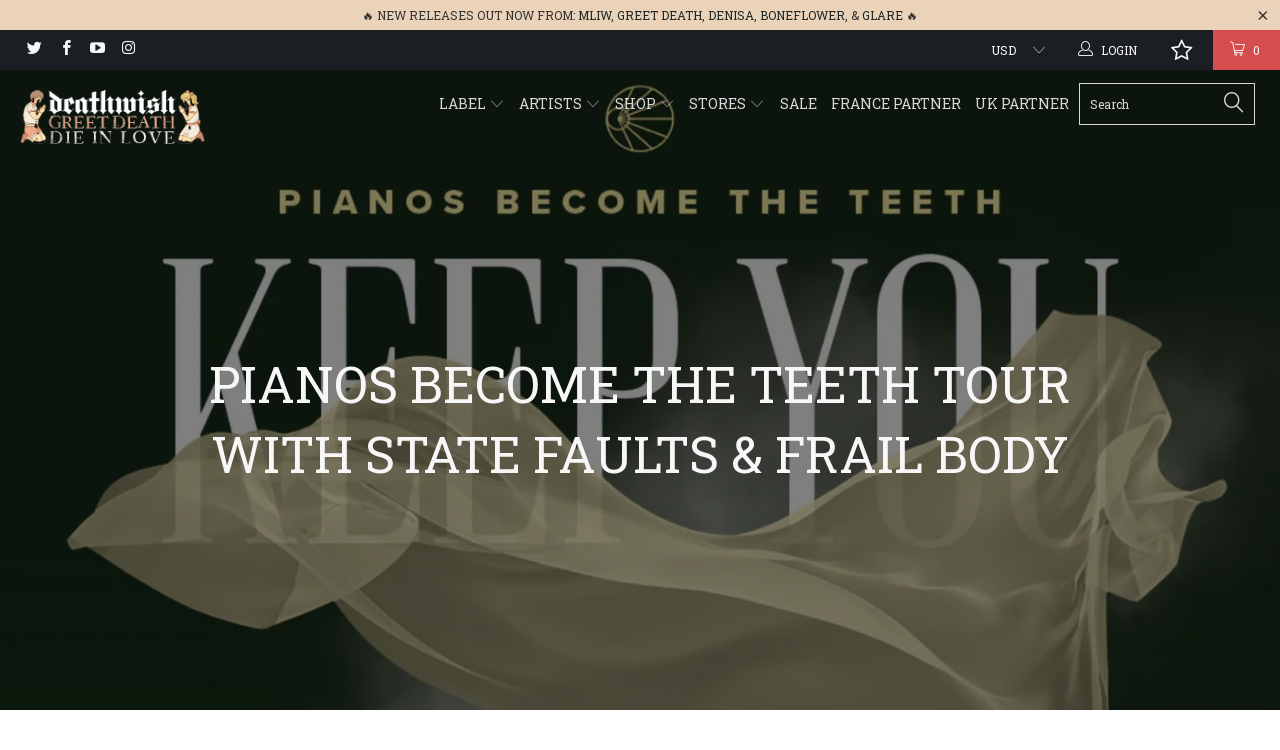

--- FILE ---
content_type: text/html; charset=utf-8
request_url: https://deathwishinc.com/blogs/news/pianos-become-the-teeth-tour-with-state-faults-frail-body
body_size: 79014
content:


 <!DOCTYPE html> <!--[if lt IE 7 ]> <html class="ie ie6" lang="en"> <![endif]--> <!--[if IE 7 ]> <html class="ie ie7" lang="en"> <![endif]--> <!--[if IE 8 ]> <html class="ie ie8" lang="en"> <![endif]--> <!--[if IE 9 ]> <html class="ie ie9" lang="en"> <![endif]--> <!--[if (gte IE 10)|!(IE)]> <!--> <html lang="en"> <!-- <![endif]--> <head> <meta charset="utf-8"> <meta http-equiv="cleartype" content="on"> <meta name="robots" content="index,follow"> <meta name="p:domain_verify" content="55fe4248b6db1a67d8d4fff66d57bcf0"/> <!-- Custom Fonts --> <link href="//fonts.googleapis.com/css?family=.|Roboto+Slab:light,normal,bold|Roboto+Slab:light,normal,bold|Roboto+Slab:light,normal,bold|Roboto:light,normal,bold|Roboto:light,normal,bold" rel="stylesheet" type="text/css" /> <!-- Facebook Pixel Code --> <script>
  !function(f,b,e,v,n,t,s)
  {if(f.fbq)return;n=f.fbq=function(){n.callMethod?
  n.callMethod.apply(n,arguments):n.queue.push(arguments)};
  if(!f._fbq)f._fbq=n;n.push=n;n.loaded=!0;n.version='2.0';
  n.queue=[];t=b.createElement(e);t.async=!0;
  t.src=v;s=b.getElementsByTagName(e)[0];
  s.parentNode.insertBefore(t,s)}(window, document,'script',
  'https://connect.facebook.net/en_US/fbevents.js');
  fbq('init', '1638257996472542');
  fbq('track', 'PageView');</script> <noscript> <img height="1" width="1" style="display:none"
  src="https://www.facebook.com/tr?id=1638257996472542&ev=PageView&noscript=1"
/></noscript> <!-- End Facebook Pixel Code --> <!-- Stylesheets for Turbo 2.0.10 --> <link href="//deathwishinc.com/cdn/shop/t/32/assets/styles.scss.css?v=36450096310850275271764165858" rel="stylesheet" type="text/css" media="all" /> <script>
      /*! lazysizes - v3.0.0-rc4 */
      !function(a,b){var c=b(a,a.document);a.lazySizes=c,"object"==typeof module&&module.exports&&(module.exports=c)}(window,function(a,b){"use strict";if(b.getElementsByClassName){var c,d=b.documentElement,e=a.Date,f=a.HTMLPictureElement,g="addEventListener",h="getAttribute",i=a[g],j=a.setTimeout,k=a.requestAnimationFrame||j,l=a.requestIdleCallback,m=/^picture$/i,n=["load","error","lazyincluded","_lazyloaded"],o={},p=Array.prototype.forEach,q=function(a,b){return o[b]||(o[b]=new RegExp("(\\s|^)"+b+"(\\s|$)")),o[b].test(a[h]("class")||"")&&o[b]},r=function(a,b){q(a,b)||a.setAttribute("class",(a[h]("class")||"").trim()+" "+b)},s=function(a,b){var c;(c=q(a,b))&&a.setAttribute("class",(a[h]("class")||"").replace(c," "))},t=function(a,b,c){var d=c?g:"removeEventListener";c&&t(a,b),n.forEach(function(c){a[d](c,b)})},u=function(a,c,d,e,f){var g=b.createEvent("CustomEvent");return g.initCustomEvent(c,!e,!f,d||{}),a.dispatchEvent(g),g},v=function(b,d){var e;!f&&(e=a.picturefill||c.pf)?e({reevaluate:!0,elements:[b]}):d&&d.src&&(b.src=d.src)},w=function(a,b){return(getComputedStyle(a,null)||{})[b]},x=function(a,b,d){for(d=d||a.offsetWidth;d <c.minSize&&b&&!a._lazysizesWidth;)d=b.offsetWidth,b=b.parentNode;return d},y=function(){var a,c,d=[],e=[],f=d,g=function(){var b=f;for(f=d.length?e:d,a=!0,c=!1;b.length;)b.shift()();a=!1},h=function(d,e){a&&!e?d.apply(this,arguments):(f.push(d),c||(c=!0,(b.hidden?j:k)(g)))};return h._lsFlush=g,h}(),z=function(a,b){return b?function(){y(a)}:function(){var b=this,c=arguments;y(function(){a.apply(b,c)})}},A=function(a){var b,c=0,d=125,f=666,g=f,h=function(){b=!1,c=e.now(),a()},i=l?function(){l(h,{timeout:g}),g!==f&&(g=f)}:z(function(){j(h)},!0);return function(a){var f;(a=a===!0)&&(g=44),b||(b=!0,f=d-(e.now()-c),0>f&&(f=0),a||9>f&&l?i():j(i,f))}},B=function(a){var b,c,d=99,f=function(){b=null,a()},g=function(){var a=e.now()-c;d>a?j(g,d-a):(l||f)(f)};return function(){c=e.now(),b||(b=j(g,d))}},C=function(){var f,k,l,n,o,x,C,E,F,G,H,I,J,K,L,M=/^img$/i,N=/^iframe$/i,O="onscroll"in a&&!/glebot/.test(navigator.userAgent),P=0,Q=0,R=0,S=-1,T=function(a){R--,a&&a.target&&t(a.target,T),(!a||0>R||!a.target)&&(R=0)},U=function(a,c){var e,f=a,g="hidden"==w(b.body,"visibility")||"hidden"!=w(a,"visibility");for(F-=c,I+=c,G-=c,H+=c;g&&(f=f.offsetParent)&&f!=b.body&&f!=d;)g=(w(f,"opacity")||1)>0,g&&"visible"!=w(f,"overflow")&&(e=f.getBoundingClientRect(),g=H>e.left&&G <e.right&&I>e.top-1&&F <e.bottom+1);return g},V=function(){var a,e,g,i,j,m,n,p,q;if((o=c.loadMode)&&8>R&&(a=f.length)){e=0,S++,null==K&&("expand"in c||(c.expand=d.clientHeight>500&&d.clientWidth>500?500:370),J=c.expand,K=J*c.expFactor),K>Q&&1>R&&S>2&&o>2&&!b.hidden?(Q=K,S=0):Q=o>1&&S>1&&6>R?J:P;for(;a>e;e++)if(f[e]&&!f[e]._lazyRace)if(O)if((p=f[e][h]("data-expand"))&&(m=1*p)||(m=Q),q!==m&&(C=innerWidth+m*L,E=innerHeight+m,n=-1*m,q=m),g=f[e].getBoundingClientRect(),(I=g.bottom)>=n&&(F=g.top) <=E&&(H=g.right)>=n*L&&(G=g.left) <=C&&(I||H||G||F)&&(l&&3>R&&!p&&(3>o||4>S)||U(f[e],m))){if(ba(f[e]),j=!0,R>9)break}else!j&&l&&!i&&4>R&&4>S&&o>2&&(k[0]||c.preloadAfterLoad)&&(k[0]||!p&&(I||H||G||F||"auto"!=f[e][h](c.sizesAttr)))&&(i=k[0]||f[e]);else ba(f[e]);i&&!j&&ba(i)}},W=A(V),X=function(a){r(a.target,c.loadedClass),s(a.target,c.loadingClass),t(a.target,Z)},Y=z(X),Z=function(a){Y({target:a.target})},$=function(a,b){try{a.contentWindow.location.replace(b)}catch(c){a.src=b}},_=function(a){var b,d,e=a[h](c.srcsetAttr);(b=c.customMedia[a[h]("data-media")||a[h]("media")])&&a.setAttribute("media",b),e&&a.setAttribute("srcset",e),b&&(d=a.parentNode,d.insertBefore(a.cloneNode(),a),d.removeChild(a))},aa=z(function(a,b,d,e,f){var g,i,k,l,o,q;(o=u(a,"lazybeforeunveil",b)).defaultPrevented||(e&&(d?r(a,c.autosizesClass):a.setAttribute("sizes",e)),i=a[h](c.srcsetAttr),g=a[h](c.srcAttr),f&&(k=a.parentNode,l=k&&m.test(k.nodeName||"")),q=b.firesLoad||"src"in a&&(i||g||l),o={target:a},q&&(t(a,T,!0),clearTimeout(n),n=j(T,2500),r(a,c.loadingClass),t(a,Z,!0)),l&&p.call(k.getElementsByTagName("source"),_),i?a.setAttribute("srcset",i):g&&!l&&(N.test(a.nodeName)?$(a,g):a.src=g),(i||l)&&v(a,{src:g})),a._lazyRace&&delete a._lazyRace,s(a,c.lazyClass),y(function(){(!q||a.complete&&a.naturalWidth>1)&&(q?T(o):R--,X(o))},!0)}),ba=function(a){var b,d=M.test(a.nodeName),e=d&&(a[h](c.sizesAttr)||a[h]("sizes")),f="auto"==e;(!f&&l||!d||!a.src&&!a.srcset||a.complete||q(a,c.errorClass))&&(b=u(a,"lazyunveilread").detail,f&&D.updateElem(a,!0,a.offsetWidth),a._lazyRace=!0,R++,aa(a,b,f,e,d))},ca=function(){if(!l){if(e.now()-x <999)return void j(ca,999);var a=B(function(){c.loadMode=3,W()});l=!0,c.loadMode=3,W(),i("scroll",function(){3==c.loadMode&&(c.loadMode=2),a()},!0)}};return{_:function(){x=e.now(),f=b.getElementsByClassName(c.lazyClass),k=b.getElementsByClassName(c.lazyClass+" "+c.preloadClass),L=c.hFac,i("scroll",W,!0),i("resize",W,!0),a.MutationObserver?new MutationObserver(W).observe(d,{childList:!0,subtree:!0,attributes:!0}):(d[g]("DOMNodeInserted",W,!0),d[g]("DOMAttrModified",W,!0),setInterval(W,999)),i("hashchange",W,!0),["focus","mouseover","click","load","transitionend","animationend","webkitAnimationEnd"].forEach(function(a){b[g](a,W,!0)}),/d$|^c/.test(b.readyState)?ca():(i("load",ca),b[g]("DOMContentLoaded",W),j(ca,2e4)),f.length?(V(),y._lsFlush()):W()},checkElems:W,unveil:ba}}(),D=function(){var a,d=z(function(a,b,c,d){var e,f,g;if(a._lazysizesWidth=d,d+="px",a.setAttribute("sizes",d),m.test(b.nodeName||""))for(e=b.getElementsByTagName("source"),f=0,g=e.length;g>f;f++)e[f].setAttribute("sizes",d);c.detail.dataAttr||v(a,c.detail)}),e=function(a,b,c){var e,f=a.parentNode;f&&(c=x(a,f,c),e=u(a,"lazybeforesizes",{width:c,dataAttr:!!b}),e.defaultPrevented||(c=e.detail.width,c&&c!==a._lazysizesWidth&&d(a,f,e,c)))},f=function(){var b,c=a.length;if(c)for(b=0;c>b;b++)e(a[b])},g=B(f);return{_:function(){a=b.getElementsByClassName(c.autosizesClass),i("resize",g)},checkElems:g,updateElem:e}}(),E=function(){E.i||(E.i=!0,D._(),C._())};return function(){var b,d={lazyClass:"lazyload",loadedClass:"lazyloaded",loadingClass:"lazyloading",preloadClass:"lazypreload",errorClass:"lazyerror",autosizesClass:"lazyautosizes",srcAttr:"data-src",srcsetAttr:"data-srcset",sizesAttr:"data-sizes",minSize:40,customMedia:{},init:!0,expFactor:1.5,hFac:.8,loadMode:2};c=a.lazySizesConfig||a.lazysizesConfig||{};for(b in d)b in c||(c[b]=d[b]);a.lazySizesConfig=c,j(function(){c.init&&E()})}(),{cfg:c,autoSizer:D,loader:C,init:E,uP:v,aC:r,rC:s,hC:q,fire:u,gW:x,rAF:y}}});</script> <title>Pianos Become The Teeth Tour with State Faults &amp; Frail Body - Deathwish Inc</title> <meta name="description" content="State Faults and Frail Body will supporting Pianos Become Teeth on their “Keep You: 10 Year Anniversary” Tour on different legs of the tour. Tickets are on sale now. East Coast w/ Crime In Stereo &amp;amp; Frail Body 09/18 - Boston, MA @ Brighton Music Hall09/19 - Brooklyn, NY @ TV EYE09/20 - Philadelphia, PA @ Foundry09/2" /> <meta name="author" content="Deathwish Inc"> <meta property="og:url" content="https://deathwishinc.com/blogs/news/pianos-become-the-teeth-tour-with-state-faults-frail-body"> <meta property="og:site_name" content="Deathwish Inc"> <meta property="og:type" content="article"> <meta property="og:title" content="Pianos Become The Teeth Tour with State Faults &amp; Frail Body"> <meta property="og:image" content="http://deathwishinc.com/cdn/shop/articles/keep_10_year_header_600x.jpg?v=1721661226"> <meta property="og:image:secure_url" content="https://deathwishinc.com/cdn/shop/articles/keep_10_year_header_600x.jpg?v=1721661226"> <meta property="og:description" content="State Faults and Frail Body will supporting Pianos Become Teeth on their “Keep You: 10 Year Anniversary” Tour on different legs of the tour. Tickets are on sale now. East Coast w/ Crime In Stereo &amp;amp; Frail Body 09/18 - Boston, MA @ Brighton Music Hall09/19 - Brooklyn, NY @ TV EYE09/20 - Philadelphia, PA @ Foundry09/2"> <meta name="twitter:site" content="@deathwishinc"> <meta name="twitter:card" content="summary"> <meta name="twitter:title" content="Pianos Become The Teeth Tour with State Faults & Frail Body"> <meta name="twitter:description" content="State Faults and Frail Body will supporting Pianos Become Teeth on their “Keep You: 10 Year Anniversary” Tour on different legs of the tour. Tickets are on sale now. East Coast w/ Crime In Stereo &amp;amp; Frail Body 09/18 - Boston, MA @ Brighton Music Hall09/19 - Brooklyn, NY @ TV EYE09/20 - Philadelphia, PA @ Foundry09/2"> <meta property="twitter:image" content="http://deathwishinc.com/cdn/shop/articles/keep_10_year_header_600x.jpg?v=1721661226"> <!-- Mobile Specific Metas --> <meta name="HandheldFriendly" content="True"> <meta name="MobileOptimized" content="320"> <meta name="viewport" content="width=device-width,initial-scale=1"> <meta name="theme-color" content="#ffffff"> <link rel="shortcut icon" type="image/x-icon" href="//deathwishinc.com/cdn/shop/files/DW_Favicon_small.png?v=1614299889"> <link rel="canonical" href="https://deathwishinc.com/blogs/news/pianos-become-the-teeth-tour-with-state-faults-frail-body" /> <script  src="//ajax.googleapis.com/ajax/libs/jquery/2.1.0/jquery.min.js"></script> <script>window.performance && window.performance.mark && window.performance.mark('shopify.content_for_header.start');</script> <meta name="google-site-verification" content="q0pHfXXwUwI0_KzZ1gJlWUs3XLixb0gxnCJRusKHqXE"> <meta name="facebook-domain-verification" content="rqx8a7290hbh5rsx3u19b7mc2ceq2c"> <meta name="facebook-domain-verification" content="d0q5y844ss1nbay61qyq42s5xog04g"> <meta id="shopify-digital-wallet" name="shopify-digital-wallet" content="/15288689/digital_wallets/dialog"> <meta name="shopify-checkout-api-token" content="ec16ce556ba15b2895a6d91122551861"> <meta id="in-context-paypal-metadata" data-shop-id="15288689" data-venmo-supported="false" data-environment="production" data-locale="en_US" data-paypal-v4="true" data-currency="USD"> <link rel="alternate" type="application/atom+xml" title="Feed" href="/blogs/news.atom" /> <script async="async" src="/checkouts/internal/preloads.js?locale=en-US"></script> <link rel="preconnect" href="https://shop.app" crossorigin="anonymous"> <script async="async" src="https://shop.app/checkouts/internal/preloads.js?locale=en-US&shop_id=15288689" crossorigin="anonymous"></script> <script id="apple-pay-shop-capabilities" type="application/json">{"shopId":15288689,"countryCode":"US","currencyCode":"USD","merchantCapabilities":["supports3DS"],"merchantId":"gid:\/\/shopify\/Shop\/15288689","merchantName":"Deathwish Inc","requiredBillingContactFields":["postalAddress","email","phone"],"requiredShippingContactFields":["postalAddress","email","phone"],"shippingType":"shipping","supportedNetworks":["visa","masterCard","amex","discover","elo","jcb"],"total":{"type":"pending","label":"Deathwish Inc","amount":"1.00"},"shopifyPaymentsEnabled":true,"supportsSubscriptions":true}</script> <script id="shopify-features" type="application/json">{"accessToken":"ec16ce556ba15b2895a6d91122551861","betas":["rich-media-storefront-analytics"],"domain":"deathwishinc.com","predictiveSearch":true,"shopId":15288689,"locale":"en"}</script> <script>var Shopify = Shopify || {};
Shopify.shop = "deathwish-inc.myshopify.com";
Shopify.locale = "en";
Shopify.currency = {"active":"USD","rate":"1.0"};
Shopify.country = "US";
Shopify.theme = {"name":"[Navidium] After Wholesale Club - HC - 09 Feb '23","id":132214227115,"schema_name":"Turbo","schema_version":"2.0.10","theme_store_id":null,"role":"main"};
Shopify.theme.handle = "null";
Shopify.theme.style = {"id":null,"handle":null};
Shopify.cdnHost = "deathwishinc.com/cdn";
Shopify.routes = Shopify.routes || {};
Shopify.routes.root = "/";</script> <script type="module">!function(o){(o.Shopify=o.Shopify||{}).modules=!0}(window);</script> <script>!function(o){function n(){var o=[];function n(){o.push(Array.prototype.slice.apply(arguments))}return n.q=o,n}var t=o.Shopify=o.Shopify||{};t.loadFeatures=n(),t.autoloadFeatures=n()}(window);</script> <script>
  window.ShopifyPay = window.ShopifyPay || {};
  window.ShopifyPay.apiHost = "shop.app\/pay";
  window.ShopifyPay.redirectState = null;</script> <script id="shop-js-analytics" type="application/json">{"pageType":"article"}</script> <script defer="defer" async type="module" src="//deathwishinc.com/cdn/shopifycloud/shop-js/modules/v2/client.init-shop-cart-sync_BN7fPSNr.en.esm.js"></script> <script defer="defer" async type="module" src="//deathwishinc.com/cdn/shopifycloud/shop-js/modules/v2/chunk.common_Cbph3Kss.esm.js"></script> <script defer="defer" async type="module" src="//deathwishinc.com/cdn/shopifycloud/shop-js/modules/v2/chunk.modal_DKumMAJ1.esm.js"></script> <script type="module">
  await import("//deathwishinc.com/cdn/shopifycloud/shop-js/modules/v2/client.init-shop-cart-sync_BN7fPSNr.en.esm.js");
await import("//deathwishinc.com/cdn/shopifycloud/shop-js/modules/v2/chunk.common_Cbph3Kss.esm.js");
await import("//deathwishinc.com/cdn/shopifycloud/shop-js/modules/v2/chunk.modal_DKumMAJ1.esm.js");

  window.Shopify.SignInWithShop?.initShopCartSync?.({"fedCMEnabled":true,"windoidEnabled":true});</script> <script>
  window.Shopify = window.Shopify || {};
  if (!window.Shopify.featureAssets) window.Shopify.featureAssets = {};
  window.Shopify.featureAssets['shop-js'] = {"shop-cart-sync":["modules/v2/client.shop-cart-sync_CJVUk8Jm.en.esm.js","modules/v2/chunk.common_Cbph3Kss.esm.js","modules/v2/chunk.modal_DKumMAJ1.esm.js"],"init-fed-cm":["modules/v2/client.init-fed-cm_7Fvt41F4.en.esm.js","modules/v2/chunk.common_Cbph3Kss.esm.js","modules/v2/chunk.modal_DKumMAJ1.esm.js"],"init-shop-email-lookup-coordinator":["modules/v2/client.init-shop-email-lookup-coordinator_Cc088_bR.en.esm.js","modules/v2/chunk.common_Cbph3Kss.esm.js","modules/v2/chunk.modal_DKumMAJ1.esm.js"],"init-windoid":["modules/v2/client.init-windoid_hPopwJRj.en.esm.js","modules/v2/chunk.common_Cbph3Kss.esm.js","modules/v2/chunk.modal_DKumMAJ1.esm.js"],"shop-button":["modules/v2/client.shop-button_B0jaPSNF.en.esm.js","modules/v2/chunk.common_Cbph3Kss.esm.js","modules/v2/chunk.modal_DKumMAJ1.esm.js"],"shop-cash-offers":["modules/v2/client.shop-cash-offers_DPIskqss.en.esm.js","modules/v2/chunk.common_Cbph3Kss.esm.js","modules/v2/chunk.modal_DKumMAJ1.esm.js"],"shop-toast-manager":["modules/v2/client.shop-toast-manager_CK7RT69O.en.esm.js","modules/v2/chunk.common_Cbph3Kss.esm.js","modules/v2/chunk.modal_DKumMAJ1.esm.js"],"init-shop-cart-sync":["modules/v2/client.init-shop-cart-sync_BN7fPSNr.en.esm.js","modules/v2/chunk.common_Cbph3Kss.esm.js","modules/v2/chunk.modal_DKumMAJ1.esm.js"],"init-customer-accounts-sign-up":["modules/v2/client.init-customer-accounts-sign-up_CfPf4CXf.en.esm.js","modules/v2/client.shop-login-button_DeIztwXF.en.esm.js","modules/v2/chunk.common_Cbph3Kss.esm.js","modules/v2/chunk.modal_DKumMAJ1.esm.js"],"pay-button":["modules/v2/client.pay-button_CgIwFSYN.en.esm.js","modules/v2/chunk.common_Cbph3Kss.esm.js","modules/v2/chunk.modal_DKumMAJ1.esm.js"],"init-customer-accounts":["modules/v2/client.init-customer-accounts_DQ3x16JI.en.esm.js","modules/v2/client.shop-login-button_DeIztwXF.en.esm.js","modules/v2/chunk.common_Cbph3Kss.esm.js","modules/v2/chunk.modal_DKumMAJ1.esm.js"],"avatar":["modules/v2/client.avatar_BTnouDA3.en.esm.js"],"init-shop-for-new-customer-accounts":["modules/v2/client.init-shop-for-new-customer-accounts_CsZy_esa.en.esm.js","modules/v2/client.shop-login-button_DeIztwXF.en.esm.js","modules/v2/chunk.common_Cbph3Kss.esm.js","modules/v2/chunk.modal_DKumMAJ1.esm.js"],"shop-follow-button":["modules/v2/client.shop-follow-button_BRMJjgGd.en.esm.js","modules/v2/chunk.common_Cbph3Kss.esm.js","modules/v2/chunk.modal_DKumMAJ1.esm.js"],"checkout-modal":["modules/v2/client.checkout-modal_B9Drz_yf.en.esm.js","modules/v2/chunk.common_Cbph3Kss.esm.js","modules/v2/chunk.modal_DKumMAJ1.esm.js"],"shop-login-button":["modules/v2/client.shop-login-button_DeIztwXF.en.esm.js","modules/v2/chunk.common_Cbph3Kss.esm.js","modules/v2/chunk.modal_DKumMAJ1.esm.js"],"lead-capture":["modules/v2/client.lead-capture_DXYzFM3R.en.esm.js","modules/v2/chunk.common_Cbph3Kss.esm.js","modules/v2/chunk.modal_DKumMAJ1.esm.js"],"shop-login":["modules/v2/client.shop-login_CA5pJqmO.en.esm.js","modules/v2/chunk.common_Cbph3Kss.esm.js","modules/v2/chunk.modal_DKumMAJ1.esm.js"],"payment-terms":["modules/v2/client.payment-terms_BxzfvcZJ.en.esm.js","modules/v2/chunk.common_Cbph3Kss.esm.js","modules/v2/chunk.modal_DKumMAJ1.esm.js"]};</script> <script>(function() {
  var isLoaded = false;
  function asyncLoad() {
    if (isLoaded) return;
    isLoaded = true;
    var urls = ["https:\/\/ufe.helixo.co\/scripts\/sdk.min.js?shop=deathwish-inc.myshopify.com","https:\/\/wishlisthero-assets.revampco.com\/store-front\/bundle2.js?shop=deathwish-inc.myshopify.com","https:\/\/shipping-bar.conversionbear.com\/script?app=shipping_bar\u0026shop=deathwish-inc.myshopify.com","https:\/\/d3p29gcwgas9m8.cloudfront.net\/assets\/js\/index.js?shop=deathwish-inc.myshopify.com","https:\/\/search-us3.omegacommerce.com\/instant\/initjs?ID=ae51e6dd-3f65-4e6a-8358-db33b22d459a\u0026shop=deathwish-inc.myshopify.com","\/\/cdn.shopify.com\/proxy\/0b1b61cd74bcd6f9c74f488d1bc7e6e6457a0c9dd72813b7463931a5cf08516b\/cdn.singleassets.com\/storefront-legacy\/single-ui-content-gating-0.0.854.js?shop=deathwish-inc.myshopify.com\u0026sp-cache-control=cHVibGljLCBtYXgtYWdlPTkwMA"];
    for (var i = 0; i <urls.length; i++) {
      var s = document.createElement('script');
      s.type = 'text/javascript';
      s.async = true;
      s.src = urls[i];
      var x = document.getElementsByTagName('script')[0];
      x.parentNode.insertBefore(s, x);
    }
  };
  if(window.attachEvent) {
    window.attachEvent('onload', asyncLoad);
  } else {
    window.addEventListener('load', asyncLoad, false);
  }
})();</script> <script id="__st">var __st={"a":15288689,"offset":-18000,"reqid":"974aded6-2d67-4795-843f-81f042440b1f-1769747943","pageurl":"deathwishinc.com\/blogs\/news\/pianos-become-the-teeth-tour-with-state-faults-frail-body","s":"articles-565304557739","u":"91ebb9ca2183","p":"article","rtyp":"article","rid":565304557739};</script> <script>window.ShopifyPaypalV4VisibilityTracking = true;</script> <script id="captcha-bootstrap">!function(){'use strict';const t='contact',e='account',n='new_comment',o=[[t,t],['blogs',n],['comments',n],[t,'customer']],c=[[e,'customer_login'],[e,'guest_login'],[e,'recover_customer_password'],[e,'create_customer']],r=t=>t.map((([t,e])=>`form[action*='/${t}']:not([data-nocaptcha='true']) input[name='form_type'][value='${e}']`)).join(','),a=t=>()=>t?[...document.querySelectorAll(t)].map((t=>t.form)):[];function s(){const t=[...o],e=r(t);return a(e)}const i='password',u='form_key',d=['recaptcha-v3-token','g-recaptcha-response','h-captcha-response',i],f=()=>{try{return window.sessionStorage}catch{return}},m='__shopify_v',_=t=>t.elements[u];function p(t,e,n=!1){try{const o=window.sessionStorage,c=JSON.parse(o.getItem(e)),{data:r}=function(t){const{data:e,action:n}=t;return t[m]||n?{data:e,action:n}:{data:t,action:n}}(c);for(const[e,n]of Object.entries(r))t.elements[e]&&(t.elements[e].value=n);n&&o.removeItem(e)}catch(o){console.error('form repopulation failed',{error:o})}}const l='form_type',E='cptcha';function T(t){t.dataset[E]=!0}const w=window,h=w.document,L='Shopify',v='ce_forms',y='captcha';let A=!1;((t,e)=>{const n=(g='f06e6c50-85a8-45c8-87d0-21a2b65856fe',I='https://cdn.shopify.com/shopifycloud/storefront-forms-hcaptcha/ce_storefront_forms_captcha_hcaptcha.v1.5.2.iife.js',D={infoText:'Protected by hCaptcha',privacyText:'Privacy',termsText:'Terms'},(t,e,n)=>{const o=w[L][v],c=o.bindForm;if(c)return c(t,g,e,D).then(n);var r;o.q.push([[t,g,e,D],n]),r=I,A||(h.body.append(Object.assign(h.createElement('script'),{id:'captcha-provider',async:!0,src:r})),A=!0)});var g,I,D;w[L]=w[L]||{},w[L][v]=w[L][v]||{},w[L][v].q=[],w[L][y]=w[L][y]||{},w[L][y].protect=function(t,e){n(t,void 0,e),T(t)},Object.freeze(w[L][y]),function(t,e,n,w,h,L){const[v,y,A,g]=function(t,e,n){const i=e?o:[],u=t?c:[],d=[...i,...u],f=r(d),m=r(i),_=r(d.filter((([t,e])=>n.includes(e))));return[a(f),a(m),a(_),s()]}(w,h,L),I=t=>{const e=t.target;return e instanceof HTMLFormElement?e:e&&e.form},D=t=>v().includes(t);t.addEventListener('submit',(t=>{const e=I(t);if(!e)return;const n=D(e)&&!e.dataset.hcaptchaBound&&!e.dataset.recaptchaBound,o=_(e),c=g().includes(e)&&(!o||!o.value);(n||c)&&t.preventDefault(),c&&!n&&(function(t){try{if(!f())return;!function(t){const e=f();if(!e)return;const n=_(t);if(!n)return;const o=n.value;o&&e.removeItem(o)}(t);const e=Array.from(Array(32),(()=>Math.random().toString(36)[2])).join('');!function(t,e){_(t)||t.append(Object.assign(document.createElement('input'),{type:'hidden',name:u})),t.elements[u].value=e}(t,e),function(t,e){const n=f();if(!n)return;const o=[...t.querySelectorAll(`input[type='${i}']`)].map((({name:t})=>t)),c=[...d,...o],r={};for(const[a,s]of new FormData(t).entries())c.includes(a)||(r[a]=s);n.setItem(e,JSON.stringify({[m]:1,action:t.action,data:r}))}(t,e)}catch(e){console.error('failed to persist form',e)}}(e),e.submit())}));const S=(t,e)=>{t&&!t.dataset[E]&&(n(t,e.some((e=>e===t))),T(t))};for(const o of['focusin','change'])t.addEventListener(o,(t=>{const e=I(t);D(e)&&S(e,y())}));const B=e.get('form_key'),M=e.get(l),P=B&&M;t.addEventListener('DOMContentLoaded',(()=>{const t=y();if(P)for(const e of t)e.elements[l].value===M&&p(e,B);[...new Set([...A(),...v().filter((t=>'true'===t.dataset.shopifyCaptcha))])].forEach((e=>S(e,t)))}))}(h,new URLSearchParams(w.location.search),n,t,e,['guest_login'])})(!0,!0)}();</script> <script integrity="sha256-4kQ18oKyAcykRKYeNunJcIwy7WH5gtpwJnB7kiuLZ1E=" data-source-attribution="shopify.loadfeatures" defer="defer" src="//deathwishinc.com/cdn/shopifycloud/storefront/assets/storefront/load_feature-a0a9edcb.js" crossorigin="anonymous"></script> <script crossorigin="anonymous" defer="defer" src="//deathwishinc.com/cdn/shopifycloud/storefront/assets/shopify_pay/storefront-65b4c6d7.js?v=20250812"></script> <script data-source-attribution="shopify.dynamic_checkout.dynamic.init">var Shopify=Shopify||{};Shopify.PaymentButton=Shopify.PaymentButton||{isStorefrontPortableWallets:!0,init:function(){window.Shopify.PaymentButton.init=function(){};var t=document.createElement("script");t.src="https://deathwishinc.com/cdn/shopifycloud/portable-wallets/latest/portable-wallets.en.js",t.type="module",document.head.appendChild(t)}};</script> <script data-source-attribution="shopify.dynamic_checkout.buyer_consent">
  function portableWalletsHideBuyerConsent(e){var t=document.getElementById("shopify-buyer-consent"),n=document.getElementById("shopify-subscription-policy-button");t&&n&&(t.classList.add("hidden"),t.setAttribute("aria-hidden","true"),n.removeEventListener("click",e))}function portableWalletsShowBuyerConsent(e){var t=document.getElementById("shopify-buyer-consent"),n=document.getElementById("shopify-subscription-policy-button");t&&n&&(t.classList.remove("hidden"),t.removeAttribute("aria-hidden"),n.addEventListener("click",e))}window.Shopify?.PaymentButton&&(window.Shopify.PaymentButton.hideBuyerConsent=portableWalletsHideBuyerConsent,window.Shopify.PaymentButton.showBuyerConsent=portableWalletsShowBuyerConsent);</script> <script data-source-attribution="shopify.dynamic_checkout.cart.bootstrap">document.addEventListener("DOMContentLoaded",(function(){function t(){return document.querySelector("shopify-accelerated-checkout-cart, shopify-accelerated-checkout")}if(t())Shopify.PaymentButton.init();else{new MutationObserver((function(e,n){t()&&(Shopify.PaymentButton.init(),n.disconnect())})).observe(document.body,{childList:!0,subtree:!0})}}));</script> <script id='scb4127' type='text/javascript' async='' src='https://deathwishinc.com/cdn/shopifycloud/privacy-banner/storefront-banner.js'></script> <link id="shopify-accelerated-checkout-styles" rel="stylesheet" media="screen" href="https://deathwishinc.com/cdn/shopifycloud/portable-wallets/latest/accelerated-checkout-backwards-compat.css" crossorigin="anonymous">
<style id="shopify-accelerated-checkout-cart">
        #shopify-buyer-consent {
  margin-top: 1em;
  display: inline-block;
  width: 100%;
}

#shopify-buyer-consent.hidden {
  display: none;
}

#shopify-subscription-policy-button {
  background: none;
  border: none;
  padding: 0;
  text-decoration: underline;
  font-size: inherit;
  cursor: pointer;
}

#shopify-subscription-policy-button::before {
  box-shadow: none;
}

      </style>

 <script>window.performance && window.performance.mark && window.performance.mark('shopify.content_for_header.end');</script> <script>window.BOLD = window.BOLD || {};
    window.BOLD.common = window.BOLD.common || {};
    window.BOLD.common.Shopify = window.BOLD.common.Shopify || {};

    window.BOLD.common.Shopify.shop = {
        domain: 'deathwishinc.com',
        permanent_domain: 'deathwish-inc.myshopify.com',
        url: 'https://deathwishinc.com',
        secure_url: 'https://deathwishinc.com',
        money_format: "${{amount}}",
        currency: "USD"
    };

    window.BOLD.common.Shopify.cart = {"note":null,"attributes":{},"original_total_price":0,"total_price":0,"total_discount":0,"total_weight":0.0,"item_count":0,"items":[],"requires_shipping":false,"currency":"USD","items_subtotal_price":0,"cart_level_discount_applications":[],"checkout_charge_amount":0};
    window.BOLD.common.template = 'article';window.BOLD.common.Shopify.formatMoney = function(money, format) {
        function n(t, e) {
            return "undefined" == typeof t ? e : t
        }
        function r(t, e, r, i) {
            if (e = n(e, 2),
            r = n(r, ","),
            i = n(i, "."),
            isNaN(t) || null == t)
                return 0;
            t = (t / 100).toFixed(e);
            var o = t.split(".")
              , a = o[0].replace(/(\d)(?=(\d\d\d)+(?!\d))/g, "$1" + r)
              , s = o[1] ? i + o[1] : "";
            return a + s
        }
        "string" == typeof money && (money = money.replace(".", ""));
        var i = ""
          , o = /\{\{\s*(\w+)\s*\}\}/
          , a = format || window.BOLD.common.Shopify.shop.money_format || window.Shopify.money_format || "$ {{ amount }}";
        switch (a.match(o)[1]) {
            case "amount":
                i = r(money, 2);
                break;
            case "amount_no_decimals":
                i = r(money, 0);
                break;
            case "amount_with_comma_separator":
                i = r(money, 2, ".", ",");
                break;
            case "amount_no_decimals_with_comma_separator":
                i = r(money, 0, ".", ",");
                break;
            case "amount_with_space_separator":
                i = r(money, 2, ".", " ");
                break;
            case "amount_no_decimals_with_space_separator":
                i = r(money, 0, ".", " ");
                break;
        }
        return a.replace(o, i);
    };

    window.BOLD.common.Shopify.saveProduct = function (handle, product) {
        if (typeof handle === 'string' && typeof window.BOLD.common.Shopify.products[handle] === 'undefined') {
            if (typeof product === 'number') {
                window.BOLD.common.Shopify.handles[product] = handle;
                product = { id: product };
            }
            window.BOLD.common.Shopify.products[handle] = product;
        }
    };

	window.BOLD.common.Shopify.saveVariant = function (variant_id, variant) {
		if (typeof variant_id === 'number' && typeof window.BOLD.common.Shopify.variants[variant_id] === 'undefined') {
			window.BOLD.common.Shopify.variants[variant_id] = variant;
		}
	};window.BOLD.common.Shopify.products = window.BOLD.common.Shopify.products || {};
    window.BOLD.common.Shopify.variants = window.BOLD.common.Shopify.variants || {};
    window.BOLD.common.Shopify.handles = window.BOLD.common.Shopify.handles || {};window.BOLD.common.Shopify.saveProduct(null, null);window.BOLD.common.Shopify.metafields = window.BOLD.common.Shopify.metafields || {};window.BOLD.common.Shopify.metafields["bold_rp"] = {};window.BOLD.common.cacheParams = window.BOLD.common.cacheParams || {};
    window.BOLD.common.cacheParams.bundles = 1615050737;</script> <script src="https://bundles.boldapps.net/js/bundles.js" type="text/javascript"></script> <link href="//deathwishinc.com/cdn/shop/t/32/assets/bold-bundles.css?v=107224773438544063081675949128" rel="stylesheet" type="text/css" media="all" /> <script>var BOLD = BOLD || {};
    BOLD.products = BOLD.products || {};
    BOLD.variant_lookup = BOLD.variant_lookup || {};BOLD.products[null] ={"id":null,"title":null,"handle":null,"description":null,"published_at":"T","created_at":"T","vendor":null,"type":null,"tags":null,"price":"NaN","price_min":"NaN","price_max":"NaN","price_varies":false,"compare_at_price":"NaN","compare_at_price_min":"NaN","compare_at_price_max":"NaN","compare_at_price_varies":false,"all_variant_ids":[],"variants":[],"available":false,"images":null,"featured_image":null,"options":null,"url":null}</script> <script src="//deathwishinc.com/cdn/shop/t/32/assets/bold-helper-functions.js?v=143711276332243283251675949128" type="text/javascript"></script> <!-- bold css for bundle  --> <style type="text/css">
  .bundle-form button {
    line-height: 1em !important;
    height: auto !important;
    
  }</style> <meta name="google-site-verification" content="aX0WQ5NEPi7bcW39uAML713r2TQXm3He_hYtePMuGLE" /> <script>
    window.isUfeInstalled = true;
    
      
    window.ufeStore = {
      collections: [],
      tags: ''.split(','),
      selectedVariantId: null,
      moneyFormat: "${{amount}}",
      moneyFormatWithCurrency: "${{amount}} USD",
      currency: "USD",
      customerId: null,
      productAvailable: null,
      productMapping: []
    }
    
    
      window.ufeStore.cartTotal = 0;
      
    
    
    function ufeScriptLoader(e){var t=document.createElement("script");t.src=e,t.type="text/javascript",document.getElementsByTagName("head")[0].appendChild(t)} if(window.isUfeInstalled) {console.log('%c UFE: Funnel Engines ⚡️ Full Throttle  🦾😎!', 'font-weight: bold; letter-spacing: 2px; font-family: system-ui, -apple-system, BlinkMacSystemFont, "Segoe UI", "Roboto", "Oxygen", "Ubuntu", Arial, sans-serif;font-size: 20px;color: rgb(25, 124, 255); text-shadow: 1px 1px 0 rgb(62, 246, 255)'); console.log(`%c\n Funnels on Deathwish Inc is powered by Upsell Funnel Engine.\n    \n     → Positive ROI Guaranteed\n     → #1 Upsell Funnel App\n     → Increased AOV & LTV\n     → All-In-One Upsell & Cross Sell\n    \n Know more: https://helixo.co/ufe \n\n    \n    `,'font-size: 12px;font-family: monospace;padding: 1px 2px;line-height: 1');}
    if(!('noModule' in HTMLScriptElement.prototype) && window.isUfeInstalled) {
        ufeScriptLoader('https://ufe.helixo.co/scripts/sdk.es5.min.js');
        console.log('UFE: ES5 Script Loading');
    }</script> <script async src="https://ufe.helixo.co/scripts/sdk.min.js?shop=deathwish-inc.myshopify.com"></script> <!-- Font icon for header icons --> <link href="https://wishlisthero-assets.revampco.com/safe-icons/css/wishlisthero-icons.css" rel="stylesheet"/> <!-- Style for floating buttons and others --> <style type="text/css">
    .wishlisthero-floating {
        position: absolute;
          right:5px;
        top: 5px;
        z-index: 23;
        border-radius: 100%;
    }

    .wishlisthero-floating:hover {
        background-color: rgba(0, 0, 0, 0.05);
    }

    .wishlisthero-floating button {
        font-size: 20px !important;
        width: 40px !important;
        padding: 0.125em 0 0 !important;
    }
  
  @media screen and (max-width: 768px) {
    .wishlist-hero-header-icon{
     position: absolute !important;
     width: 40px;
     right: 60px;
     top: 5px;
    }
    
    .icon-search{
      position: absolute !important;
      right: 110px !important;
    }
  }
  
  span.wishlist-hero-items-count {
       display:none !important;
  }
  
.MuiTypography-body2 ,.MuiTypography-body1 ,.MuiTypography-caption ,.MuiTypography-button ,.MuiTypography-h1 ,.MuiTypography-h2 ,.MuiTypography-h3 ,.MuiTypography-h4 ,.MuiTypography-h5 ,.MuiTypography-h6 ,.MuiTypography-subtitle1 ,.MuiTypography-subtitle2 ,.MuiTypography-overline , MuiButton-root,  .MuiCardHeader-title a{
     font-family: inherit !important; /*Roboto, Helvetica, Arial, sans-serif;*/
}
.MuiTypography-h1 , .MuiTypography-h2 , .MuiTypography-h3 , .MuiTypography-h4 , .MuiTypography-h5 , .MuiTypography-h6 ,  .MuiCardHeader-title a{
     font-family: ,  !important;
     font-family: ,  !important;
     font-family: ,  !important;
     font-family: ,  !important;
}

    /****************************************************************************************/
    /* For some theme shared view need some spacing */
    /*
    #wishlist-hero-shared-list-view {
  margin-top: 15px;
  margin-bottom: 15px;
}
#wishlist-hero-shared-list-view h1 {
  padding-left: 5px;
}

#wishlisthero-product-page-button-container {
  padding-top: 15px;
}
*/
    /****************************************************************************************/
    /* #wishlisthero-product-page-button-container button {
  padding-left: 1px !important;
} */
    /****************************************************************************************/
    /* Customize the indicator when wishlist has items AND the normal indicator not working */
/*     span.wishlist-hero-items-count {

  top: 0px;
  right: -6px;



}

@media screen and (max-width: 749px){
.wishlisthero-product-page-button-container{
width:100%
}
.wishlisthero-product-page-button-container button{
 margin-left:auto !important; margin-right: auto !important;
}
}
@media screen and (max-width: 749px) {
span.wishlist-hero-items-count {
top: 10px;
right: 3px;
}
}*/</style> <script>window.wishlisthero_cartDotClasses=['site-header__cart-count', 'is-visible'];</script> <script type='text/javascript'>try{
   window.WishListHero_setting = {"ButtonColor":"#d54d4d","IconColor":"rgba(255, 255, 255, 1)","IconType":"Star","ButtonTextBeforeAdding":"ADD TO WISHLIST","ButtonTextAfterAdding":"ADDED TO WISHLIST","AnimationAfterAddition":"Blink","ButtonTextAddToCart":"ADD TO CART","ButtonTextOutOfStock":"OUT OF STOCK","ButtonTextAddAllToCart":"ADD ALL TO CART","ButtonTextRemoveAllToCart":"REMOVE ALL FROM WISHLIST","AddedProductNotificationText":"Product added to wishlist successfully","AddedProductToCartNotificationText":"Product added to cart successfully","ViewCartLinkText":"View Cart","SharePopup_TitleText":"Share My wishlist","SharePopup_shareBtnText":"Share","SharePopup_shareHederText":"Share on Social Networks","SharePopup_shareCopyText":"Or copy Wishlist link to share","SharePopup_shareCancelBtnText":"cancel","SharePopup_shareCopyBtnText":"copy","SendEMailPopup_BtnText":"send email","SendEMailPopup_FromText":"From Name","SendEMailPopup_ToText":"To email","SendEMailPopup_BodyText":"Body","SendEMailPopup_SendBtnText":"send","SendEMailPopup_TitleText":"Send My Wislist via Email","AddProductMessageText":"Are you sure you want to add all items to cart ?","RemoveProductMessageText":"Are you sure you want to remove this item from your wishlist ?","RemoveAllProductMessageText":"Are you sure you want to remove all items from your wishlist ?","RemovedProductNotificationText":"Product removed from wishlist successfully","AddAllOutOfStockProductNotificationText":"There seems to have been an issue adding items to cart, please try again later","RemovePopupOkText":"ok","RemovePopup_HeaderText":"ARE YOU SURE?","ViewWishlistText":"View wishlist","EmptyWishlistText":"there are no items in this wishlist","BuyNowButtonText":"Buy Now","BuyNowButtonColor":"#d54d4d","BuyNowTextButtonColor":"rgb(255, 255, 255)","Wishlist_Title":"My Wishlist","WishlistHeaderTitleAlignment":"Left","WishlistProductImageSize":"Large","PriceColor":"#1d2727","HeaderFontSize":"30","PriceFontSize":"18","ProductNameFontSize":"16","LaunchPointType":"header_menu","DisplayWishlistAs":"popup_window","DisplayButtonAs":"text_with_icon","PopupSize":"md","HideAddToCartButton":true,"NoRedirectAfterAddToCart":false,"DisableGuestCustomer":false,"LoginPopupContent":"Please login to save your wishlist across devices.","LoginPopupLoginBtnText":"Login","LoginPopupContentFontSize":"20","NotificationPopupPosition":"center","WishlistButtonTextColor":"#f8f7f7","EnableRemoveFromWishlistAfterAddButtonText":"REMOVE FROM WISHLIST","_id":"62bce8cccd729930b435fe5e","EnableCollection":false,"EnableShare":true,"RemovePowerBy":false,"EnableFBPixel":false,"DisapleApp":false,"FloatPointPossition":"bottom_right","HeartStateToggle":true,"HeaderMenuItemsIndicator":true,"EnableRemoveFromWishlistAfterAdd":true,"DisablePopupNotification":true,"Shop":"deathwish-inc.myshopify.com","shop":"deathwish-inc.myshopify.com","Status":"Active","Plan":"FREE"};  
  }catch(e){ console.error('Error loading config',e); }</script> <script
src="https://www.paypal.com/sdk/js?client-id=AQyEItB2jULutJdqvxzWIYjhtmXS8AJvfeZTAOqIaGG8hzLJAbCLw8k0D7nTCEZX7VkEiDVvi5-VvrTP&components=messages,buttons"
data-namespace="PayPalSDK"></script><!-- BEGIN app block: shopify://apps/ufe-cross-sell-upsell-bundle/blocks/app-embed/588d2ac5-62f3-4ccd-8638-da98ec61fa90 -->



<script>
  window.isUfeInstalled = true;
  
  window.ufeStore = {
    collections: [],
    tags: ''.split(','),
    selectedVariantId: null,
    moneyFormat: "${{amount}}",
    moneyFormatWithCurrency: "${{amount}} USD",
    currency: "USD",
    customerId: null,
    productAvailable: null,
    productMapping: [],
    meta: {
        pageType: 'article' ,
        productId: null ,
        selectedVariantId: null,
        collectionId: null
    }
  }
  


  
    window.ufeStore.cartTotal = 0;
    window.ufeStore.cart = {"note":null,"attributes":{},"original_total_price":0,"total_price":0,"total_discount":0,"total_weight":0.0,"item_count":0,"items":[],"requires_shipping":false,"currency":"USD","items_subtotal_price":0,"cart_level_discount_applications":[],"checkout_charge_amount":0},
    
  

   window.ufeStore.localization = {};
  
  

  window.ufeStore.localization.availableCountries = ["AL","DZ","AD","AO","AI","AG","AR","AM","AW","AU","AT","AZ","BS","BH","BD","BB","BE","BZ","BJ","BM","BT","BO","BA","BW","BR","VG","BN","BG","BF","BI","KH","CM","CA","CV","BQ","KY","TD","CL","CN","CO","KM","CK","CR","HR","CW","CY","CZ","DK","DJ","DM","DO","EC","EG","SV","GQ","EE","SZ","ET","FK","FO","FJ","FI","FR","GF","PF","GA","GM","GE","DE","GH","GI","GR","GL","GD","GP","GT","GG","GN","GW","GY","HT","HN","HK","HU","IS","IN","ID","IE","IL","IT","JM","JP","JE","JO","KZ","KE","KI","KW","KG","LA","LV","LS","LI","LT","LU","MO","MG","MW","MY","MV","MT","MQ","MR","MU","YT","MX","MD","MC","MN","ME","MS","MA","MZ","NA","NR","NP","NL","NC","NZ","NI","NG","NU","MK","NO","OM","PK","PA","PG","PY","PE","PH","PL","PT","QA","RE","RO","RW","WS","SM","ST","SA","SN","RS","SC","SL","SG","SK","SI","SB","ZA","KR","ES","LK","BL","SH","KN","LC","MF","VC","SR","SE","CH","TW","TZ","TH","TL","TG","TO","TT","TN","TR","TC","TV","UG","AE","GB","US","UY","UZ","VU","VN","ZM"];
  window.ufeStore.localization.availableLanguages = ["en"];

  console.log("%c UFE: Funnel Engines ⚡️ Full Throttle 🦾😎!", 'font-weight: bold; letter-spacing: 2px; font-family: system-ui, -apple-system, BlinkMacSystemFont, "Segoe UI", "Roboto", "Oxygen", "Ubuntu", Arial, sans-serif;font-size: 20px;color: rgb(25, 124, 255); text-shadow: 1px 1px 0 rgb(62, 246, 255)');
  console.log(`%c \n Funnels on Deathwish Inc is powered by Upsell Funnel Engine. \n  \n   → Positive ROI Guaranteed \n   → #1 Upsell Funnel App\n   → Increased AOV & LTV\n   → All-In-One Upsell & Cross Sell\n  \n Know more: https://helixo.co/ufe \n\n  \n  `,'font-size: 12px;font-family: monospace;padding: 1px 2px;line-height: 1');
   
</script>


<script async src="https://ufe.helixo.co/scripts/app-core.min.js?shop=deathwish-inc.myshopify.com"></script><!-- END app block --><!-- BEGIN app block: shopify://apps/wishlist-hero/blocks/app-embed/a9a5079b-59e8-47cb-b659-ecf1c60b9b72 -->


<script type="text/javascript">
  
    window.wishlisthero_buttonProdPageClasses = [];
  
  
    window.wishlisthero_cartDotClasses = [];
  
</script>
<!-- BEGIN app snippet: extraStyles -->

<style>
  .wishlisthero-floating {
    position: absolute;
    top: 5px;
    z-index: 21;
    border-radius: 100%;
    width: fit-content;
    right: 5px;
    left: auto;
    &.wlh-left-btn {
      left: 5px !important;
      right: auto !important;
    }
    &.wlh-right-btn {
      right: 5px !important;
      left: auto !important;
    }
    
  }
  @media(min-width:1300px) {
    .product-item__link.product-item__image--margins .wishlisthero-floating, {
      
        left: 50% !important;
        margin-left: -295px;
      
    }
  }
  .MuiTypography-h1,.MuiTypography-h2,.MuiTypography-h3,.MuiTypography-h4,.MuiTypography-h5,.MuiTypography-h6,.MuiButton-root,.MuiCardHeader-title a {
    font-family: ,  !important;
  }
</style>






<!-- END app snippet -->
<!-- BEGIN app snippet: renderAssets -->

  <link rel="preload" href="https://cdn.shopify.com/extensions/019badc7-12fe-783e-9dfe-907190f91114/wishlist-hero-81/assets/default.css" as="style" onload="this.onload=null;this.rel='stylesheet'">
  <noscript><link href="//cdn.shopify.com/extensions/019badc7-12fe-783e-9dfe-907190f91114/wishlist-hero-81/assets/default.css" rel="stylesheet" type="text/css" media="all" /></noscript>
  <script defer src="https://cdn.shopify.com/extensions/019badc7-12fe-783e-9dfe-907190f91114/wishlist-hero-81/assets/default.js"></script>
<!-- END app snippet -->


<script type="text/javascript">
  try{
  
    var scr_bdl_path = "https://cdn.shopify.com/extensions/019badc7-12fe-783e-9dfe-907190f91114/wishlist-hero-81/assets/bundle2.js";
    window._wh_asset_path = scr_bdl_path.substring(0,scr_bdl_path.lastIndexOf("/")) + "/";
  

  }catch(e){ console.log(e)}
  try{

  
    window.WishListHero_setting = {"ButtonColor":"#d54d4d","IconColor":"rgba(255, 255, 255, 1)","IconType":"Star","ButtonTextBeforeAdding":"ADD TO WISHLIST","ButtonTextAfterAdding":"ADDED TO WISHLIST","AnimationAfterAddition":"Blink","ButtonTextAddToCart":"ADD TO CART","ButtonTextOutOfStock":"OUT OF STOCK","ButtonTextAddAllToCart":"ADD ALL TO CART","ButtonTextRemoveAllToCart":"REMOVE ALL FROM WISHLIST","AddedProductNotificationText":"Product added to wishlist successfully","AddedProductToCartNotificationText":"Product added to cart successfully","ViewCartLinkText":"View Cart","SharePopup_TitleText":"Share My wishlist","SharePopup_shareBtnText":"Share","SharePopup_shareHederText":"Share on Social Networks","SharePopup_shareCopyText":"Or copy Wishlist link to share","SharePopup_shareCancelBtnText":"cancel","SharePopup_shareCopyBtnText":"copy","SendEMailPopup_BtnText":"send email","SendEMailPopup_FromText":"From Name","SendEMailPopup_ToText":"To email","SendEMailPopup_BodyText":"Body","SendEMailPopup_SendBtnText":"send","SendEMailPopup_TitleText":"Send My Wislist via Email","AddProductMessageText":"Are you sure you want to add all items to cart ?","RemoveProductMessageText":"Are you sure you want to remove this item from your wishlist ?","RemoveAllProductMessageText":"Are you sure you want to remove all items from your wishlist ?","RemovedProductNotificationText":"Product removed from wishlist successfully","AddAllOutOfStockProductNotificationText":"There seems to have been an issue adding items to cart, please try again later","RemovePopupOkText":"ok","RemovePopup_HeaderText":"ARE YOU SURE?","ViewWishlistText":"View wishlist","EmptyWishlistText":"there are no items in this wishlist","BuyNowButtonText":"Buy Now","BuyNowButtonColor":"#d54d4d","BuyNowTextButtonColor":"rgb(255, 255, 255)","Wishlist_Title":"My Wishlist","WishlistHeaderTitleAlignment":"Left","WishlistProductImageSize":"Large","PriceColor":"#1d2727","HeaderFontSize":"30","PriceFontSize":"18","ProductNameFontSize":"16","LaunchPointType":"header_menu","DisplayWishlistAs":"popup_window","DisplayButtonAs":"text_with_icon","PopupSize":"md","HideAddToCartButton":true,"NoRedirectAfterAddToCart":false,"DisableGuestCustomer":false,"LoginPopupContent":"Please login to save your wishlist across devices.","LoginPopupLoginBtnText":"Login","LoginPopupContentFontSize":"20","NotificationPopupPosition":"center","WishlistButtonTextColor":"#f8f7f7","EnableRemoveFromWishlistAfterAddButtonText":"REMOVE FROM WISHLIST","_id":"62bce8cccd729930b435fe5e","EnableCollection":false,"EnableShare":true,"RemovePowerBy":false,"EnableFBPixel":false,"DisapleApp":false,"FloatPointPossition":"bottom_right","HeartStateToggle":true,"HeaderMenuItemsIndicator":true,"EnableRemoveFromWishlistAfterAdd":true,"DisablePopupNotification":true,"Shop":"deathwish-inc.myshopify.com","shop":"deathwish-inc.myshopify.com","Status":"Active","Plan":"FREE"};
    if(typeof(window.WishListHero_setting_theme_override) != "undefined"){
                                                                                window.WishListHero_setting = {
                                                                                    ...window.WishListHero_setting,
                                                                                    ...window.WishListHero_setting_theme_override
                                                                                };
                                                                            }
                                                                            // Done

  

  }catch(e){ console.error('Error loading config',e); }
</script>


  <script src="https://cdn.shopify.com/extensions/019badc7-12fe-783e-9dfe-907190f91114/wishlist-hero-81/assets/bundle2.js" defer></script>




<!-- BEGIN app snippet: TransArray -->
<script>
  window.WLH_reload_translations = function() {
    let _wlh_res = {};
    if (window.WishListHero_setting && window.WishListHero_setting['ThrdParty_Trans_active']) {

      
        

        window.WishListHero_setting["ButtonTextBeforeAdding"] = "";
        _wlh_res["ButtonTextBeforeAdding"] = "";
        

        window.WishListHero_setting["ButtonTextAfterAdding"] = "";
        _wlh_res["ButtonTextAfterAdding"] = "";
        

        window.WishListHero_setting["ButtonTextAddToCart"] = "";
        _wlh_res["ButtonTextAddToCart"] = "";
        

        window.WishListHero_setting["ButtonTextOutOfStock"] = "";
        _wlh_res["ButtonTextOutOfStock"] = "";
        

        window.WishListHero_setting["ButtonTextAddAllToCart"] = "";
        _wlh_res["ButtonTextAddAllToCart"] = "";
        

        window.WishListHero_setting["ButtonTextRemoveAllToCart"] = "";
        _wlh_res["ButtonTextRemoveAllToCart"] = "";
        

        window.WishListHero_setting["AddedProductNotificationText"] = "";
        _wlh_res["AddedProductNotificationText"] = "";
        

        window.WishListHero_setting["AddedProductToCartNotificationText"] = "";
        _wlh_res["AddedProductToCartNotificationText"] = "";
        

        window.WishListHero_setting["ViewCartLinkText"] = "";
        _wlh_res["ViewCartLinkText"] = "";
        

        window.WishListHero_setting["SharePopup_TitleText"] = "";
        _wlh_res["SharePopup_TitleText"] = "";
        

        window.WishListHero_setting["SharePopup_shareBtnText"] = "";
        _wlh_res["SharePopup_shareBtnText"] = "";
        

        window.WishListHero_setting["SharePopup_shareHederText"] = "";
        _wlh_res["SharePopup_shareHederText"] = "";
        

        window.WishListHero_setting["SharePopup_shareCopyText"] = "";
        _wlh_res["SharePopup_shareCopyText"] = "";
        

        window.WishListHero_setting["SharePopup_shareCancelBtnText"] = "";
        _wlh_res["SharePopup_shareCancelBtnText"] = "";
        

        window.WishListHero_setting["SharePopup_shareCopyBtnText"] = "";
        _wlh_res["SharePopup_shareCopyBtnText"] = "";
        

        window.WishListHero_setting["SendEMailPopup_BtnText"] = "";
        _wlh_res["SendEMailPopup_BtnText"] = "";
        

        window.WishListHero_setting["SendEMailPopup_FromText"] = "";
        _wlh_res["SendEMailPopup_FromText"] = "";
        

        window.WishListHero_setting["SendEMailPopup_ToText"] = "";
        _wlh_res["SendEMailPopup_ToText"] = "";
        

        window.WishListHero_setting["SendEMailPopup_BodyText"] = "";
        _wlh_res["SendEMailPopup_BodyText"] = "";
        

        window.WishListHero_setting["SendEMailPopup_SendBtnText"] = "";
        _wlh_res["SendEMailPopup_SendBtnText"] = "";
        

        window.WishListHero_setting["SendEMailPopup_SendNotificationText"] = "";
        _wlh_res["SendEMailPopup_SendNotificationText"] = "";
        

        window.WishListHero_setting["SendEMailPopup_TitleText"] = "";
        _wlh_res["SendEMailPopup_TitleText"] = "";
        

        window.WishListHero_setting["AddProductMessageText"] = "";
        _wlh_res["AddProductMessageText"] = "";
        

        window.WishListHero_setting["RemoveProductMessageText"] = "";
        _wlh_res["RemoveProductMessageText"] = "";
        

        window.WishListHero_setting["RemoveAllProductMessageText"] = "";
        _wlh_res["RemoveAllProductMessageText"] = "";
        

        window.WishListHero_setting["RemovedProductNotificationText"] = "";
        _wlh_res["RemovedProductNotificationText"] = "";
        

        window.WishListHero_setting["AddAllOutOfStockProductNotificationText"] = "";
        _wlh_res["AddAllOutOfStockProductNotificationText"] = "";
        

        window.WishListHero_setting["RemovePopupOkText"] = "";
        _wlh_res["RemovePopupOkText"] = "";
        

        window.WishListHero_setting["RemovePopup_HeaderText"] = "";
        _wlh_res["RemovePopup_HeaderText"] = "";
        

        window.WishListHero_setting["ViewWishlistText"] = "";
        _wlh_res["ViewWishlistText"] = "";
        

        window.WishListHero_setting["EmptyWishlistText"] = "";
        _wlh_res["EmptyWishlistText"] = "";
        

        window.WishListHero_setting["BuyNowButtonText"] = "";
        _wlh_res["BuyNowButtonText"] = "";
        

        window.WishListHero_setting["Wishlist_Title"] = "";
        _wlh_res["Wishlist_Title"] = "";
        

        window.WishListHero_setting["LoginPopupContent"] = "";
        _wlh_res["LoginPopupContent"] = "";
        

        window.WishListHero_setting["LoginPopupLoginBtnText"] = "";
        _wlh_res["LoginPopupLoginBtnText"] = "";
        

        window.WishListHero_setting["EnableRemoveFromWishlistAfterAddButtonText"] = "";
        _wlh_res["EnableRemoveFromWishlistAfterAddButtonText"] = "";
        

        window.WishListHero_setting["LowStockEmailSubject"] = "";
        _wlh_res["LowStockEmailSubject"] = "";
        

        window.WishListHero_setting["OnSaleEmailSubject"] = "";
        _wlh_res["OnSaleEmailSubject"] = "";
        

        window.WishListHero_setting["SharePopup_shareCopiedText"] = "";
        _wlh_res["SharePopup_shareCopiedText"] = "";
    }
    return _wlh_res;
  }
  window.WLH_reload_translations();
</script><!-- END app snippet -->

<!-- END app block --><script src="https://cdn.shopify.com/extensions/019c067b-798a-79cc-bf27-59da96039f55/aftersell-575/assets/aftersell-utm-triggers.js" type="text/javascript" defer="defer"></script>
<script src="https://cdn.shopify.com/extensions/019b8d54-2388-79d8-becc-d32a3afe2c7a/omnisend-50/assets/omnisend-in-shop.js" type="text/javascript" defer="defer"></script>
<link href="https://monorail-edge.shopifysvc.com" rel="dns-prefetch">
<script>(function(){if ("sendBeacon" in navigator && "performance" in window) {try {var session_token_from_headers = performance.getEntriesByType('navigation')[0].serverTiming.find(x => x.name == '_s').description;} catch {var session_token_from_headers = undefined;}var session_cookie_matches = document.cookie.match(/_shopify_s=([^;]*)/);var session_token_from_cookie = session_cookie_matches && session_cookie_matches.length === 2 ? session_cookie_matches[1] : "";var session_token = session_token_from_headers || session_token_from_cookie || "";function handle_abandonment_event(e) {var entries = performance.getEntries().filter(function(entry) {return /monorail-edge.shopifysvc.com/.test(entry.name);});if (!window.abandonment_tracked && entries.length === 0) {window.abandonment_tracked = true;var currentMs = Date.now();var navigation_start = performance.timing.navigationStart;var payload = {shop_id: 15288689,url: window.location.href,navigation_start,duration: currentMs - navigation_start,session_token,page_type: "article"};window.navigator.sendBeacon("https://monorail-edge.shopifysvc.com/v1/produce", JSON.stringify({schema_id: "online_store_buyer_site_abandonment/1.1",payload: payload,metadata: {event_created_at_ms: currentMs,event_sent_at_ms: currentMs}}));}}window.addEventListener('pagehide', handle_abandonment_event);}}());</script>
<script id="web-pixels-manager-setup">(function e(e,d,r,n,o){if(void 0===o&&(o={}),!Boolean(null===(a=null===(i=window.Shopify)||void 0===i?void 0:i.analytics)||void 0===a?void 0:a.replayQueue)){var i,a;window.Shopify=window.Shopify||{};var t=window.Shopify;t.analytics=t.analytics||{};var s=t.analytics;s.replayQueue=[],s.publish=function(e,d,r){return s.replayQueue.push([e,d,r]),!0};try{self.performance.mark("wpm:start")}catch(e){}var l=function(){var e={modern:/Edge?\/(1{2}[4-9]|1[2-9]\d|[2-9]\d{2}|\d{4,})\.\d+(\.\d+|)|Firefox\/(1{2}[4-9]|1[2-9]\d|[2-9]\d{2}|\d{4,})\.\d+(\.\d+|)|Chrom(ium|e)\/(9{2}|\d{3,})\.\d+(\.\d+|)|(Maci|X1{2}).+ Version\/(15\.\d+|(1[6-9]|[2-9]\d|\d{3,})\.\d+)([,.]\d+|)( \(\w+\)|)( Mobile\/\w+|) Safari\/|Chrome.+OPR\/(9{2}|\d{3,})\.\d+\.\d+|(CPU[ +]OS|iPhone[ +]OS|CPU[ +]iPhone|CPU IPhone OS|CPU iPad OS)[ +]+(15[._]\d+|(1[6-9]|[2-9]\d|\d{3,})[._]\d+)([._]\d+|)|Android:?[ /-](13[3-9]|1[4-9]\d|[2-9]\d{2}|\d{4,})(\.\d+|)(\.\d+|)|Android.+Firefox\/(13[5-9]|1[4-9]\d|[2-9]\d{2}|\d{4,})\.\d+(\.\d+|)|Android.+Chrom(ium|e)\/(13[3-9]|1[4-9]\d|[2-9]\d{2}|\d{4,})\.\d+(\.\d+|)|SamsungBrowser\/([2-9]\d|\d{3,})\.\d+/,legacy:/Edge?\/(1[6-9]|[2-9]\d|\d{3,})\.\d+(\.\d+|)|Firefox\/(5[4-9]|[6-9]\d|\d{3,})\.\d+(\.\d+|)|Chrom(ium|e)\/(5[1-9]|[6-9]\d|\d{3,})\.\d+(\.\d+|)([\d.]+$|.*Safari\/(?![\d.]+ Edge\/[\d.]+$))|(Maci|X1{2}).+ Version\/(10\.\d+|(1[1-9]|[2-9]\d|\d{3,})\.\d+)([,.]\d+|)( \(\w+\)|)( Mobile\/\w+|) Safari\/|Chrome.+OPR\/(3[89]|[4-9]\d|\d{3,})\.\d+\.\d+|(CPU[ +]OS|iPhone[ +]OS|CPU[ +]iPhone|CPU IPhone OS|CPU iPad OS)[ +]+(10[._]\d+|(1[1-9]|[2-9]\d|\d{3,})[._]\d+)([._]\d+|)|Android:?[ /-](13[3-9]|1[4-9]\d|[2-9]\d{2}|\d{4,})(\.\d+|)(\.\d+|)|Mobile Safari.+OPR\/([89]\d|\d{3,})\.\d+\.\d+|Android.+Firefox\/(13[5-9]|1[4-9]\d|[2-9]\d{2}|\d{4,})\.\d+(\.\d+|)|Android.+Chrom(ium|e)\/(13[3-9]|1[4-9]\d|[2-9]\d{2}|\d{4,})\.\d+(\.\d+|)|Android.+(UC? ?Browser|UCWEB|U3)[ /]?(15\.([5-9]|\d{2,})|(1[6-9]|[2-9]\d|\d{3,})\.\d+)\.\d+|SamsungBrowser\/(5\.\d+|([6-9]|\d{2,})\.\d+)|Android.+MQ{2}Browser\/(14(\.(9|\d{2,})|)|(1[5-9]|[2-9]\d|\d{3,})(\.\d+|))(\.\d+|)|K[Aa][Ii]OS\/(3\.\d+|([4-9]|\d{2,})\.\d+)(\.\d+|)/},d=e.modern,r=e.legacy,n=navigator.userAgent;return n.match(d)?"modern":n.match(r)?"legacy":"unknown"}(),u="modern"===l?"modern":"legacy",c=(null!=n?n:{modern:"",legacy:""})[u],f=function(e){return[e.baseUrl,"/wpm","/b",e.hashVersion,"modern"===e.buildTarget?"m":"l",".js"].join("")}({baseUrl:d,hashVersion:r,buildTarget:u}),m=function(e){var d=e.version,r=e.bundleTarget,n=e.surface,o=e.pageUrl,i=e.monorailEndpoint;return{emit:function(e){var a=e.status,t=e.errorMsg,s=(new Date).getTime(),l=JSON.stringify({metadata:{event_sent_at_ms:s},events:[{schema_id:"web_pixels_manager_load/3.1",payload:{version:d,bundle_target:r,page_url:o,status:a,surface:n,error_msg:t},metadata:{event_created_at_ms:s}}]});if(!i)return console&&console.warn&&console.warn("[Web Pixels Manager] No Monorail endpoint provided, skipping logging."),!1;try{return self.navigator.sendBeacon.bind(self.navigator)(i,l)}catch(e){}var u=new XMLHttpRequest;try{return u.open("POST",i,!0),u.setRequestHeader("Content-Type","text/plain"),u.send(l),!0}catch(e){return console&&console.warn&&console.warn("[Web Pixels Manager] Got an unhandled error while logging to Monorail."),!1}}}}({version:r,bundleTarget:l,surface:e.surface,pageUrl:self.location.href,monorailEndpoint:e.monorailEndpoint});try{o.browserTarget=l,function(e){var d=e.src,r=e.async,n=void 0===r||r,o=e.onload,i=e.onerror,a=e.sri,t=e.scriptDataAttributes,s=void 0===t?{}:t,l=document.createElement("script"),u=document.querySelector("head"),c=document.querySelector("body");if(l.async=n,l.src=d,a&&(l.integrity=a,l.crossOrigin="anonymous"),s)for(var f in s)if(Object.prototype.hasOwnProperty.call(s,f))try{l.dataset[f]=s[f]}catch(e){}if(o&&l.addEventListener("load",o),i&&l.addEventListener("error",i),u)u.appendChild(l);else{if(!c)throw new Error("Did not find a head or body element to append the script");c.appendChild(l)}}({src:f,async:!0,onload:function(){if(!function(){var e,d;return Boolean(null===(d=null===(e=window.Shopify)||void 0===e?void 0:e.analytics)||void 0===d?void 0:d.initialized)}()){var d=window.webPixelsManager.init(e)||void 0;if(d){var r=window.Shopify.analytics;r.replayQueue.forEach((function(e){var r=e[0],n=e[1],o=e[2];d.publishCustomEvent(r,n,o)})),r.replayQueue=[],r.publish=d.publishCustomEvent,r.visitor=d.visitor,r.initialized=!0}}},onerror:function(){return m.emit({status:"failed",errorMsg:"".concat(f," has failed to load")})},sri:function(e){var d=/^sha384-[A-Za-z0-9+/=]+$/;return"string"==typeof e&&d.test(e)}(c)?c:"",scriptDataAttributes:o}),m.emit({status:"loading"})}catch(e){m.emit({status:"failed",errorMsg:(null==e?void 0:e.message)||"Unknown error"})}}})({shopId: 15288689,storefrontBaseUrl: "https://deathwishinc.com",extensionsBaseUrl: "https://extensions.shopifycdn.com/cdn/shopifycloud/web-pixels-manager",monorailEndpoint: "https://monorail-edge.shopifysvc.com/unstable/produce_batch",surface: "storefront-renderer",enabledBetaFlags: ["2dca8a86"],webPixelsConfigList: [{"id":"1065779572","configuration":"{\"pixel_id\":\"1638257996472542\",\"pixel_type\":\"facebook_pixel\"}","eventPayloadVersion":"v1","runtimeContext":"OPEN","scriptVersion":"ca16bc87fe92b6042fbaa3acc2fbdaa6","type":"APP","apiClientId":2329312,"privacyPurposes":["ANALYTICS","MARKETING","SALE_OF_DATA"],"dataSharingAdjustments":{"protectedCustomerApprovalScopes":["read_customer_address","read_customer_email","read_customer_name","read_customer_personal_data","read_customer_phone"]}},{"id":"1018003828","configuration":"{\"shop\":\"deathwish-inc.myshopify.com\"}","eventPayloadVersion":"v1","runtimeContext":"STRICT","scriptVersion":"94b80d6b5f8a2309cad897219cb9737f","type":"APP","apiClientId":3090431,"privacyPurposes":["ANALYTICS","MARKETING","SALE_OF_DATA"],"dataSharingAdjustments":{"protectedCustomerApprovalScopes":["read_customer_address","read_customer_email","read_customer_name","read_customer_personal_data","read_customer_phone"]}},{"id":"735019380","configuration":"{\"config\":\"{\\\"pixel_id\\\":\\\"GT-KDD8P82\\\",\\\"target_country\\\":\\\"US\\\",\\\"gtag_events\\\":[{\\\"type\\\":\\\"view_item\\\",\\\"action_label\\\":\\\"MC-ELSJV63PKN\\\"},{\\\"type\\\":\\\"purchase\\\",\\\"action_label\\\":\\\"MC-ELSJV63PKN\\\"},{\\\"type\\\":\\\"page_view\\\",\\\"action_label\\\":\\\"MC-ELSJV63PKN\\\"}],\\\"enable_monitoring_mode\\\":false}\"}","eventPayloadVersion":"v1","runtimeContext":"OPEN","scriptVersion":"b2a88bafab3e21179ed38636efcd8a93","type":"APP","apiClientId":1780363,"privacyPurposes":[],"dataSharingAdjustments":{"protectedCustomerApprovalScopes":["read_customer_address","read_customer_email","read_customer_name","read_customer_personal_data","read_customer_phone"]}},{"id":"118685867","configuration":"{\"apiURL\":\"https:\/\/api.omnisend.com\",\"appURL\":\"https:\/\/app.omnisend.com\",\"brandID\":\"5ce410838653ed3ed534ee74\",\"trackingURL\":\"https:\/\/wt.omnisendlink.com\"}","eventPayloadVersion":"v1","runtimeContext":"STRICT","scriptVersion":"aa9feb15e63a302383aa48b053211bbb","type":"APP","apiClientId":186001,"privacyPurposes":["ANALYTICS","MARKETING","SALE_OF_DATA"],"dataSharingAdjustments":{"protectedCustomerApprovalScopes":["read_customer_address","read_customer_email","read_customer_name","read_customer_personal_data","read_customer_phone"]}},{"id":"56361131","configuration":"{\"tagID\":\"2612957709944\"}","eventPayloadVersion":"v1","runtimeContext":"STRICT","scriptVersion":"18031546ee651571ed29edbe71a3550b","type":"APP","apiClientId":3009811,"privacyPurposes":["ANALYTICS","MARKETING","SALE_OF_DATA"],"dataSharingAdjustments":{"protectedCustomerApprovalScopes":["read_customer_address","read_customer_email","read_customer_name","read_customer_personal_data","read_customer_phone"]}},{"id":"135037300","eventPayloadVersion":"v1","runtimeContext":"LAX","scriptVersion":"1","type":"CUSTOM","privacyPurposes":["ANALYTICS"],"name":"Google Analytics tag (migrated)"},{"id":"142344564","eventPayloadVersion":"1","runtimeContext":"LAX","scriptVersion":"7","type":"CUSTOM","privacyPurposes":[],"name":"Three One G"},{"id":"shopify-app-pixel","configuration":"{}","eventPayloadVersion":"v1","runtimeContext":"STRICT","scriptVersion":"0450","apiClientId":"shopify-pixel","type":"APP","privacyPurposes":["ANALYTICS","MARKETING"]},{"id":"shopify-custom-pixel","eventPayloadVersion":"v1","runtimeContext":"LAX","scriptVersion":"0450","apiClientId":"shopify-pixel","type":"CUSTOM","privacyPurposes":["ANALYTICS","MARKETING"]}],isMerchantRequest: false,initData: {"shop":{"name":"Deathwish Inc","paymentSettings":{"currencyCode":"USD"},"myshopifyDomain":"deathwish-inc.myshopify.com","countryCode":"US","storefrontUrl":"https:\/\/deathwishinc.com"},"customer":null,"cart":null,"checkout":null,"productVariants":[],"purchasingCompany":null},},"https://deathwishinc.com/cdn","1d2a099fw23dfb22ep557258f5m7a2edbae",{"modern":"","legacy":""},{"shopId":"15288689","storefrontBaseUrl":"https:\/\/deathwishinc.com","extensionBaseUrl":"https:\/\/extensions.shopifycdn.com\/cdn\/shopifycloud\/web-pixels-manager","surface":"storefront-renderer","enabledBetaFlags":"[\"2dca8a86\"]","isMerchantRequest":"false","hashVersion":"1d2a099fw23dfb22ep557258f5m7a2edbae","publish":"custom","events":"[[\"page_viewed\",{}]]"});</script><script>
  window.ShopifyAnalytics = window.ShopifyAnalytics || {};
  window.ShopifyAnalytics.meta = window.ShopifyAnalytics.meta || {};
  window.ShopifyAnalytics.meta.currency = 'USD';
  var meta = {"page":{"pageType":"article","resourceType":"article","resourceId":565304557739,"requestId":"974aded6-2d67-4795-843f-81f042440b1f-1769747943"}};
  for (var attr in meta) {
    window.ShopifyAnalytics.meta[attr] = meta[attr];
  }
</script>
<script class="analytics">
  (function () {
    var customDocumentWrite = function(content) {
      var jquery = null;

      if (window.jQuery) {
        jquery = window.jQuery;
      } else if (window.Checkout && window.Checkout.$) {
        jquery = window.Checkout.$;
      }

      if (jquery) {
        jquery('body').append(content);
      }
    };

    var hasLoggedConversion = function(token) {
      if (token) {
        return document.cookie.indexOf('loggedConversion=' + token) !== -1;
      }
      return false;
    }

    var setCookieIfConversion = function(token) {
      if (token) {
        var twoMonthsFromNow = new Date(Date.now());
        twoMonthsFromNow.setMonth(twoMonthsFromNow.getMonth() + 2);

        document.cookie = 'loggedConversion=' + token + '; expires=' + twoMonthsFromNow;
      }
    }

    var trekkie = window.ShopifyAnalytics.lib = window.trekkie = window.trekkie || [];
    if (trekkie.integrations) {
      return;
    }
    trekkie.methods = [
      'identify',
      'page',
      'ready',
      'track',
      'trackForm',
      'trackLink'
    ];
    trekkie.factory = function(method) {
      return function() {
        var args = Array.prototype.slice.call(arguments);
        args.unshift(method);
        trekkie.push(args);
        return trekkie;
      };
    };
    for (var i = 0; i < trekkie.methods.length; i++) {
      var key = trekkie.methods[i];
      trekkie[key] = trekkie.factory(key);
    }
    trekkie.load = function(config) {
      trekkie.config = config || {};
      trekkie.config.initialDocumentCookie = document.cookie;
      var first = document.getElementsByTagName('script')[0];
      var script = document.createElement('script');
      script.type = 'text/javascript';
      script.onerror = function(e) {
        var scriptFallback = document.createElement('script');
        scriptFallback.type = 'text/javascript';
        scriptFallback.onerror = function(error) {
                var Monorail = {
      produce: function produce(monorailDomain, schemaId, payload) {
        var currentMs = new Date().getTime();
        var event = {
          schema_id: schemaId,
          payload: payload,
          metadata: {
            event_created_at_ms: currentMs,
            event_sent_at_ms: currentMs
          }
        };
        return Monorail.sendRequest("https://" + monorailDomain + "/v1/produce", JSON.stringify(event));
      },
      sendRequest: function sendRequest(endpointUrl, payload) {
        // Try the sendBeacon API
        if (window && window.navigator && typeof window.navigator.sendBeacon === 'function' && typeof window.Blob === 'function' && !Monorail.isIos12()) {
          var blobData = new window.Blob([payload], {
            type: 'text/plain'
          });

          if (window.navigator.sendBeacon(endpointUrl, blobData)) {
            return true;
          } // sendBeacon was not successful

        } // XHR beacon

        var xhr = new XMLHttpRequest();

        try {
          xhr.open('POST', endpointUrl);
          xhr.setRequestHeader('Content-Type', 'text/plain');
          xhr.send(payload);
        } catch (e) {
          console.log(e);
        }

        return false;
      },
      isIos12: function isIos12() {
        return window.navigator.userAgent.lastIndexOf('iPhone; CPU iPhone OS 12_') !== -1 || window.navigator.userAgent.lastIndexOf('iPad; CPU OS 12_') !== -1;
      }
    };
    Monorail.produce('monorail-edge.shopifysvc.com',
      'trekkie_storefront_load_errors/1.1',
      {shop_id: 15288689,
      theme_id: 132214227115,
      app_name: "storefront",
      context_url: window.location.href,
      source_url: "//deathwishinc.com/cdn/s/trekkie.storefront.c59ea00e0474b293ae6629561379568a2d7c4bba.min.js"});

        };
        scriptFallback.async = true;
        scriptFallback.src = '//deathwishinc.com/cdn/s/trekkie.storefront.c59ea00e0474b293ae6629561379568a2d7c4bba.min.js';
        first.parentNode.insertBefore(scriptFallback, first);
      };
      script.async = true;
      script.src = '//deathwishinc.com/cdn/s/trekkie.storefront.c59ea00e0474b293ae6629561379568a2d7c4bba.min.js';
      first.parentNode.insertBefore(script, first);
    };
    trekkie.load(
      {"Trekkie":{"appName":"storefront","development":false,"defaultAttributes":{"shopId":15288689,"isMerchantRequest":null,"themeId":132214227115,"themeCityHash":"20248983220247915","contentLanguage":"en","currency":"USD"},"isServerSideCookieWritingEnabled":true,"monorailRegion":"shop_domain","enabledBetaFlags":["65f19447","b5387b81"]},"Session Attribution":{},"S2S":{"facebookCapiEnabled":false,"source":"trekkie-storefront-renderer","apiClientId":580111}}
    );

    var loaded = false;
    trekkie.ready(function() {
      if (loaded) return;
      loaded = true;

      window.ShopifyAnalytics.lib = window.trekkie;

      var originalDocumentWrite = document.write;
      document.write = customDocumentWrite;
      try { window.ShopifyAnalytics.merchantGoogleAnalytics.call(this); } catch(error) {};
      document.write = originalDocumentWrite;

      window.ShopifyAnalytics.lib.page(null,{"pageType":"article","resourceType":"article","resourceId":565304557739,"requestId":"974aded6-2d67-4795-843f-81f042440b1f-1769747943","shopifyEmitted":true});

      var match = window.location.pathname.match(/checkouts\/(.+)\/(thank_you|post_purchase)/)
      var token = match? match[1]: undefined;
      if (!hasLoggedConversion(token)) {
        setCookieIfConversion(token);
        
      }
    });


        var eventsListenerScript = document.createElement('script');
        eventsListenerScript.async = true;
        eventsListenerScript.src = "//deathwishinc.com/cdn/shopifycloud/storefront/assets/shop_events_listener-3da45d37.js";
        document.getElementsByTagName('head')[0].appendChild(eventsListenerScript);

})();</script>
  <script>
  if (!window.ga || (window.ga && typeof window.ga !== 'function')) {
    window.ga = function ga() {
      (window.ga.q = window.ga.q || []).push(arguments);
      if (window.Shopify && window.Shopify.analytics && typeof window.Shopify.analytics.publish === 'function') {
        window.Shopify.analytics.publish("ga_stub_called", {}, {sendTo: "google_osp_migration"});
      }
      console.error("Shopify's Google Analytics stub called with:", Array.from(arguments), "\nSee https://help.shopify.com/manual/promoting-marketing/pixels/pixel-migration#google for more information.");
    };
    if (window.Shopify && window.Shopify.analytics && typeof window.Shopify.analytics.publish === 'function') {
      window.Shopify.analytics.publish("ga_stub_initialized", {}, {sendTo: "google_osp_migration"});
    }
  }
</script>
<script
  defer
  src="https://deathwishinc.com/cdn/shopifycloud/perf-kit/shopify-perf-kit-3.1.0.min.js"
  data-application="storefront-renderer"
  data-shop-id="15288689"
  data-render-region="gcp-us-east1"
  data-page-type="article"
  data-theme-instance-id="132214227115"
  data-theme-name="Turbo"
  data-theme-version="2.0.10"
  data-monorail-region="shop_domain"
  data-resource-timing-sampling-rate="10"
  data-shs="true"
  data-shs-beacon="true"
  data-shs-export-with-fetch="true"
  data-shs-logs-sample-rate="1"
  data-shs-beacon-endpoint="https://deathwishinc.com/api/collect"
></script>
</head> <body class="article"> <div id="shopify-section-header" class="shopify-section header-section"> <header id="header" class="mobile_nav-fixed--true"> <div class="promo_banner"> <p>🔥 New Releases Out Now From: <a href="/collections/modern-life-is-war" title="Modern Life Is War">MLIW</a>, <a href="/collections/greet-death" title="Greet Death">GREET DEATH</a>, <a href="/collections/denisa" title="Denisa">DENISA</a>, <a href="/collections/boneflower" title="Boneflower">BONEFLOWER</a>, & <a href="/collections/glare" title="Glare">GLARE</a> 🔥</p> <div class="promo_banner-close"></div></div> <div class="top_bar clearfix"> <a href="#menu" class="mobile_nav dropdown_link" data-dropdown-rel="menu"> <div> <span></span> <span></span> <span></span> <span></span></div> <span class="menu_title">Menu</span></a> <a href="https://deathwishinc.com" title="Deathwish Inc" class="mobile_logo logo"> <img src="//deathwishinc.com/cdn/shop/files/logo_mobile_410x.png?v=1613155780" alt="Deathwish Inc" /></a> <a href="/search" class="icon-search dropdown_link" title="Search" data-dropdown-rel="search"></a> <!-- Wishlist Hero Header Icon --> <a class="site-header__icon site-header__link wishlist-hero-header-icon " href="#hero-wishlist"> <i aria-hidden="true" class="wlh-icon-star-empty wlh-Icon" focusable="false" role="presentation" style="font-size: 23px;font-weight:900;padding-top: 3px;color:inherit;"></i></a> <!-- end --> <div class="cart_container"> <a href="/cart" class="icon-cart mini_cart dropdown_link" title="Cart" data-no-instant> <span class="cart_count">0</span></a></div></div> <div class="dropdown_container center" data-dropdown="search"> <div class="dropdown"> <form action="/search" class="header_search_form"> <span class="icon-search search-submit"></span> <input type="text" name="q" placeholder="Search" autocapitalize="off" autocomplete="off" autocorrect="off" class="search-terms" /></form></div></div> <div class="dropdown_container" data-dropdown="menu"> <div class="dropdown"> <ul class="menu" id="mobile_menu"> <li class="sublink"> <a data-no-instant href="/collections/deathwish">Label <span class="right icon-down-arrow"></span></a> <ul> <li class="sublink"> <a data-no-instant href="/">Home <span class="right icon-down-arrow"></span></a> <ul> <li> <a href="/blogs/news">News</a></li> <li> <a href="/blogs/news/tagged/tour">Tours</a></li> <li> <a href="/collections/deathwish-releases">Catalog</a></li> <li> <a href="/collections/deathwish-vault">Vault</a></li> <li> <a href="/collections/deathwish-merch">Merch</a></li> <li> <a href="https://deathwishinc.eu/">Deathwish Europe</a></li></ul></li> <li class="sublink"> <a data-no-instant href="/">Digital <span class="right icon-down-arrow"></span></a> <ul> <li> <a href="https://deathwishinc.bandcamp.com">Bandcamp</a></li> <li> <a href="https://tidal.com/">Tidal</a></li> <li> <a href="https://itunes.apple.com/us/curator/id1153470911">Apple Music</a></li> <li> <a href="https://www.youtube.com/user/Deathwishinc">YouTube</a></li> <li> <a href="https://open.spotify.com/user/deathwish_inc">Spotify</a></li></ul></li> <li class="sublink"> <a data-no-instant href="/">Socials <span class="right icon-down-arrow"></span></a> <ul> <li> <a href="https://www.facebook.com/deathwishinc">Facebook</a></li> <li> <a href="https://www.instagram.com/deathwishinc">Instagram</a></li> <li> <a href="https://www.reddit.com/r/deathwishinc/">Reddit</a></li> <li> <a href="https://www.tiktok.com/@deathwishinc_?_r=1&_t=ZT-91Ciia2M28c">TikTok</a></li> <li> <a href="http://twitter.com/deathwishinc">Twitter</a></li> <li> <a href="http://deathwishinc.bsky.social/">BlueSky</a></li></ul></li></ul></li> <li class="sublink"> <a data-no-instant href="/pages/artists">Artists <span class="right icon-down-arrow"></span></a> <ul> <li class="sublink"> <a data-no-instant href="/pages/artists">Current <span class="right icon-down-arrow"></span></a> <ul> <li> <a href="/collections/bitter-end">Bitter End</a></li> <li> <a href="/collections/blacklisted">Blacklisted</a></li> <li> <a href="/collections/blood-from-the-soul">Blood From The Soul</a></li> <li> <a href="/collections/blunt-razors">Blunt Razors</a></li> <li> <a href="/collections/bossk">Bossk</a></li> <li> <a href="/collections/burn">Burn</a></li> <li> <a href="/collections/chastity">Chastity</a></li> <li> <a href="/collections/chrome-over-brass">Chrome Over Brass</a></li> <li> <a href="/collections/cold-cave">Cold Cave</a></li> <li> <a href="/collections/cold-world">Cold World</a></li> <li> <a href="/collections/converge">Converge</a></li> <li> <a href="/collections/converge-bloodmoon">Converge Bloodmoon</a></li> <li> <a href="/collections/cult-leader">Cult Leader</a></li> <li> <a href="/collections/denisa">Denisa</a></li> <li> <a href="/collections/doomriders">Doomriders</a></li> <li> <a href="/collections/eye-for-an-eye">Eye For An Eye</a></li> <li> <a href="/collections/frail-body">Frail Body</a></li> <li> <a href="/collections/glare">Glare</a></li> <li> <a href="/collections/gouge-away">Gouge Away</a></li> <li> <a href="/collections/greet-death">Greet Death</a></li> <li> <a href="/collections/harm-wulf">Harm Wülf</a></li> <li> <a href="/collections/heavenly-blue">Heavenly Blue</a></li> <li> <a href="/collections/hesitation-wounds">Hesitation Wounds</a></li> <li> <a href="/collections/the-hope-conspiracy">The Hope Conspiracy</a></li> <li> <a href="/collections/infant-island">Infant Island</a></li> <li> <a href="/collections/loma-prieta">Loma Prieta</a></li> <li> <a href="/collections/mad-honey">Mad Honey</a></li> <li> <a href="/collections/modern-life-is-war">Modern Life Is War</a></li> <li> <a href="/collections/new-lows">New Lows</a></li> <li> <a href="/collections/oathbreaker">Oathbreaker</a></li> <li> <a href="/collections/planes-mistaken-for-stars">Planes Mistaken For Stars</a></li> <li> <a href="/collections/process-black">Process Black</a></li> <li> <a href="/collections/sonagi">Sonagi</a></li> <li> <a href="/collections/starkweather">Starkweather</a></li> <li> <a href="/collections/state-faults">State Faults</a></li> <li> <a href="/collections/thou">Thou</a></li> <li> <a href="/collections/umbra-vitae">Umbra Vitae</a></li> <li> <a href="/collections/wear-your-wounds">Wear Your Wounds</a></li></ul></li> <li class="sublink"> <a data-no-instant href="/collections/artists">Active <span class="right icon-down-arrow"></span></a> <ul> <li> <a href="/collections/100-demons">100 Demons</a></li> <li> <a href="/collections/108">108</a></li> <li> <a href="/collections/american-nightmare">American Nightmare</a></li> <li> <a href="/collections/birds-in-row">Birds In Row</a></li> <li> <a href="/collections/boysetsfire">Boysetsfire</a></li> <li> <a href="/collections/burning-love">Burning Love</a></li> <li> <a href="/collections/ceremony">Ceremony</a></li> <li> <a href="/collections/coliseum">Coliseum</a></li> <li> <a href="/collections/creative-adult">Creative Adult</a></li> <li> <a href="/collections/deafheaven">Deafheaven</a></li> <li> <a href="/collections/death-index">Death Index</a></li> <li> <a href="/collections/death-of-lovers">Death Of Lovers</a></li> <li> <a href="/collections/disfear">Disfear</a></li> <li> <a href="/collections/extreme-noise-terror">Extreme Noise Terror</a></li> <li> <a href="/collections/first-blood">First Blood</a></li> <li> <a href="/collections/fucked-up">Fucked Up</a></li> <li> <a href="/collections/harms-way">Harm's Way</a></li> <li> <a href="/collections/heiress">Heiress</a></li> <li> <a href="/collections/integrity">Integrity</a></li> <li> <a href="/collections/lewd-acts">Lewd Acts</a></li> <li> <a href="/collections/lies">Lies</a></li> <li> <a href="/collections/most-precious-blood">Most Precious Blood</a></li> <li> <a href="/collections/narrows">Narrows</a></li> <li> <a href="/collections/quentin-sauve">Quentin Sauvé</a></li> <li> <a href="/collections/raein">Raein</a></li> <li> <a href="/collections/ringworm">Ringworm</a></li> <li> <a href="/collections/self-defense-family">Self Defense Family</a></li> <li> <a href="/collections/the-suicide-file">The Suicide File</a></li> <li> <a href="/collections/terror">Terror</a></li> <li> <a href="/collections/touche-amore">Touché Amoré</a></li> <li> <a href="/collections/this-is-hell">This Is Hell</a></li> <li> <a href="/collections/united-nations-1">United Nations</a></li> <li> <a href="/collections/victims-1">Victims</a></li> <li> <a href="/collections/whips-chains-1">Whips/Chains</a></li> <li> <a href="/collections/white-jazz">White Jazz</a></li> <li> <a href="/collections/wovenhand">Wovenhand</a></li></ul></li> <li class="sublink"> <a data-no-instant href="/collections/artists">Alumni <span class="right icon-down-arrow"></span></a> <ul> <li> <a href="/collections/a-life-once-lost">A Life Once Lost</a></li> <li> <a href="/collections/ac4">AC4</a></li> <li> <a href="/collections/acid-tiger">Acid Tiger</a></li> <li> <a href="/collections/breather-resist">Breather Resist</a></li> <li> <a href="/collections/carpathian">Carpathian</a></li> <li> <a href="/collections/cast-aside">Cast Aside</a></li> <li> <a href="/collections/code-orange">Code Orange</a></li> <li> <a href="/collections/cursed">Cursed</a></li> <li> <a href="/collections/damage">Damage</a></li> <li> <a href="/collections/embrace-today">Embrace Today</a></li> <li> <a href="/collections/final-fight">Final Fight</a></li> <li> <a href="/collections/frameworks">Frameworks</a></li> <li> <a href="/collections/harborlights">HarborLights</a></li> <li> <a href="/collections/hellchild">Hellchild</a></li> <li> <a href="/collections/holyghost">Holyghost</a></li> <li> <a href="/collections/horror-show">Horror Show</a></li> <li> <a href="/collections/i-hate-you">I Hate You</a></li> <li> <a href="/collections/internal-affairs">Internal Affairs</a></li> <li> <a href="/collections/irons">Irons</a></li> <li> <a href="/collections/jesuseater">Jesuseater</a></li> <li> <a href="/collections/killing-the-dream">Killing The Dream</a></li> <li> <a href="/collections/knives-out">Knives Out</a></li> <li> <a href="/collections/kylesa">Kylesa</a></li> <li> <a href="/collections/life-long-tragedy">Life Long Tragedy</a></li> <li> <a href="/collections/living-eyes">Living Eyes</a></li> <li> <a href="/collections/nine">Nine</a></li> <li> <a href="/collections/overmars">Overmars</a></li> <li> <a href="/collections/pulling-teeth">Pulling Teeth</a></li> <li> <a href="/collections/punch">Punch</a></li> <li> <a href="/collections/razor-crusade">Razor Crusade</a></li> <li> <a href="/collections/reach-the-sky">Reach The Sky</a></li> <li> <a href="/collections/reign-supreme">Reign Supreme</a></li> <li> <a href="/collections/ressurection">Ressurection</a></li> <li> <a href="/collections/rise-and-fall">Rise And Fall</a></li> <li> <a href="/collections/rot-in-hell">Rot In Hell</a></li> <li> <a href="/collections/sex-positions">Sex Postions</a></li> <li> <a href="/collections/shipwreck-a-d">Shipwreck AD</a></li> <li> <a href="/collections/so-be-it">So Be It</a></li> <li> <a href="/collections/some-girls">Some Girls</a></li> <li> <a href="/collections/supermachiner">Supermachiner</a></li> <li> <a href="/collections/super-unison">Super Unison</a></li> <li> <a href="/collections/the-blinding-light">The Blinding Light</a></li> <li> <a href="/collections/the-carrier">The Carrier</a></li> <li> <a href="/collections/the-dedication">The Dedication</a></li> <li> <a href="/collections/the-great-deceiver">The Great Deceiver</a></li> <li> <a href="/collections/the-power-the-glory">The Power & The Glory</a></li> <li> <a href="/collections/the-promise">The Promise</a></li> <li> <a href="/collections/trap-them-1">Trap Them</a></li></ul></li></ul></li> <li class="sublink"> <a data-no-instant href="/collections/all">Shop <span class="right icon-down-arrow"></span></a> <ul> <li class="sublink"> <a data-no-instant href="/collections/music">Music <span class="right icon-down-arrow"></span></a> <ul> <li> <a href="/collections/pre-order">Pre-order</a></li> <li> <a href="/collections/new-in-the-store">New</a></li> <li> <a href="/collections/best-sellers">Best Sellers</a></li> <li> <a href="/collections/deathwish-exclusives">Deathwish Exclusives</a></li> <li> <a href="/collections/vinyl">Vinyl</a></li> <li> <a href="/collections/cd">CD</a></li> <li> <a href="/collections/cassette">Cassette</a></li> <li> <a href="/collections/blu-ray-dvd">Blu-Ray & DVD</a></li></ul></li> <li class="sublink"> <a data-no-instant href="/collections/apparel">Apparel <span class="right icon-down-arrow"></span></a> <ul> <li> <a href="/collections/shirts">Shirts</a></li> <li> <a href="/collections/longsleeves">Longsleeves</a></li> <li> <a href="/collections/masks">Masks & Bandanas</a></li> <li> <a href="/collections/tanktops">Tanktops</a></li> <li> <a href="/collections/sweatshirt">Sweatshirts</a></li> <li> <a href="/collections/pants-shorts">Pants & Shorts</a></li> <li> <a href="/collections/pins-buttons">Pins & Buttons</a></li> <li> <a href="/collections/patches">Patches</a></li> <li> <a href="/collections/hats">Hats</a></li></ul></li> <li class="sublink"> <a data-no-instant href="/collections/accessories">Merch <span class="right icon-down-arrow"></span></a> <ul> <li> <a href="/collections/prints-and-posters">Art, Prints, & Posters</a></li> <li> <a href="/collections/blankets">Blankets</a></li> <li> <a href="/collections/books-zines">Books & Zines</a></li> <li> <a href="/collections/bags-totes">Bags & Totes</a></li> <li> <a href="/collections/banners">Banners</a></li> <li> <a href="/collections/mugs">Mugs</a></li> <li> <a href="/collections/phone-cases">Phone Cases</a></li> <li> <a href="/collections/puzzles">Puzzles</a></li> <li> <a href="/collections/stickers">Stickers</a></li> <li> <a href="/collections/turntable-accessories">Turntables & Accessories</a></li></ul></li></ul></li> <li class="sublink"> <a data-no-instant href="/pages/exclusive-stores">Stores <span class="right icon-down-arrow"></span></a> <ul> <li class="sublink"> <a data-no-instant href="#">A-F <span class="right icon-down-arrow"></span></a> <ul> <li> <a href="/collections/abominable-electronics">Abominable Electronics</a></li> <li> <a href="/collections/all-pigs-must-die">All Pigs Must Die</a></li> <li> <a href="/collections/andrew-gomez-iv">Andrew Gomez IV</a></li> <li> <a href="/collections/anthony-lucero">Anthony Lucero</a></li> <li> <a href="/collections/anybodys-flowers">Anybody's Flowers</a></li> <li> <a href="/collections/arik-roper">Arik Roper</a></li> <li> <a href="/collections/armageddon-label">Armageddon Label</a></li> <li> <a href="/collections/ashley-rose-couture">Ashley Rose Couture</a></li> <li> <a href="/collections/author-punisher">Author & Punisher</a></li> <li> <a href="/collections/big-wheel-recreation">Big Wheel Recreation</a></li> <li> <a href="/collections/black-market-activities">Black Market Activities</a></li> <li> <a href="/collections/boris">Boris</a></li> <li> <a href="/collections/branca-studio">Branca Studio</a></li> <li> <a href="/collections/brian-montuori">Brian Montuori</a></li> <li> <a href="/collections/brutal-panda">Brutal Panda Records</a></li> <li> <a href="/collections/cave-in">Cave In</a></li> <li> <a href="/collections/church-road">Church Road</a></li> <li> <a href="/collections/closed-casket-activities">Closed Casket Activities</a></li> <li> <a href="/collections/come-to-grief">Come To Grief</a></li> <li> <a href="/collections/converge-cult">Convergecult</a></li> <li> <a href="/collections/coreruption-records">Coreruption Records</a></li> <li> <a href="/collections/dan-mccarthy">Dan McCarthy</a></li> <li> <a href="/collections/dark-medicine">Dark Medicine</a></li> <li> <a href="/collections/darren-brass">Darren Brass</a></li> <li> <a href="/collections/david-eugene-edwards">David Eugene Edwards</a></li> <li> <a href="/collections/deathwish">Deathwish Inc.</a></li> <li> <a href="/collections/dennis-mcnett">Dennis McNett</a></li> <li> <a href="/collections/die-116">Die 116</a></li> <li> <a href="/collections/downed-star">Downed Star</a></li> <li> <a href="/collections/downhaul">Downhaul</a></li> <li> <a href="/collections/dropdead">Dropdead</a></li> <li> <a href="/collections/dylan-garrett-smith">Dylan Garrett Smith</a></li> <li> <a href="/collections/employed-to-serve">Employed To Serve</a></li> <li> <a href="/collections/end-hits">End Hits</a></li> <li> <a href="/collections/fange">Fange</a></li></ul></li> <li class="sublink"> <a data-no-instant href="#">G-O <span class="right icon-down-arrow"></span></a> <ul> <li> <a href="/collections/genghis-tron">Genghis Tron</a></li> <li> <a href="/collections/god-city-instruments">GodCity Instruments</a></li> <li> <a href="/collections/going-underground">Going Underground</a></li> <li> <a href="/collections/the-godfathers-of-hardcore-film">The Godfathers Of Hardcore</a></li> <li> <a href="/collections/grave-pleasures">Grave Pleasures</a></li> <li> <a href="/collections/harald-oimoen">Harald Oimoen Photography</a></li> <li> <a href="/collections/harm-reduction">Harm Reduction</a></li> <li> <a href="/collections/hell-simulation">Hell Simulation</a></li> <li> <a href="/collections/hydra-head">Hydra Head</a></li> <li> <a href="/collections/iodine-recordings">Iodine Recordings</a></li> <li> <a href="/collections/isolation">Isolation</a></li> <li> <a href="/collections/j-bannon">J. Bannon</a></li> <li> <a href="/collections/jondix">Jondix</a></li> <li> <a href="/collections/juan-machado">Juan Machado</a></li> <li> <a href="/collections/koller-cvlt">Koller Cvlt</a></li> <li> <a href="/collections/life-to-live">Life To Live</a></li> <li> <a href="/collections/malfunction">Malfunction</a></li> <li> <a href="/collections/marc-nava">Marc Nava</a></li> <li> <a href="/collections/the-martin-hives-honey-co">The Martin Hives Honey Co.</a></li> <li> <a href="/collections/mazatl">Mazatl</a></li> <li> <a href="/collections/neurot">Neurot Recordings</a></li> <li> <a href="/collections/new-morality-zine">New Morality Zine</a></li> <li> <a href="/collections/nick-pyle">Nick Pyle Illustration</a></li> <li> <a href="/collections/nick-sayers-photography">Nick Sayers Photography</a></li> <li> <a href="/collections/nighted-throne">Nighted Throne</a></li> <li> <a href="/collections/nonbeliever">Nonbeliever</a></li> <li> <a href="/collections/north-of-boston-studios">North of Boston Studios</a></li> <li> <a href="/collections/observed-observer">Observed / Observer</a></li> <li> <a href="/collections/orchid">Orchid</a></li></ul></li> <li class="sublink"> <a data-no-instant href="#">P-Z <span class="right icon-down-arrow"></span></a> <ul> <li> <a href="/collections/painkiller">Painkiller</a></li> <li> <a href="/collections/perseverance-media-group">Perseverance Media Group</a></li> <li> <a href="/collections/persistent-vision">Persistent Vision</a></li> <li> <a href="/collections/protagonist">Protagonist</a></li> <li> <a href="/collections/pushteek">Pushteek</a></li> <li> <a href="/collections/quiet-panic">Quiet Panic</a></li> <li> <a href="/collections/radio-raheem">Radio Raheem</a></li> <li> <a href="/collections/react">React!</a></li> <li> <a href="/collections/reaper">Reaper Records</a></li> <li> <a href="/collections/the-red-chord">The Red Chord</a></li> <li> <a href="/collections/residual-effects">Residual Effects</a></li> <li> <a href="/collections/richey-beckett">Richey Beckett</a></li> <li> <a href="/collections/robotic-empire">Robotic Empire</a></li> <li> <a href="/collections/rough-francis">Rough Francis</a></li> <li> <a href="/collections/saetia">Saetia</a></li> <li> <a href="/collections/safe-inside">Safe Inside</a></li> <li> <a href="/collections/secret-voice">Secret Voice</a></li> <li> <a href="/collections/seldon-hunt">Seldon Hunt</a></li> <li> <a href="/collections/sorry-state">Sorry State</a></li> <li> <a href="/collections/sunday-drive">Sunday Drive</a></li> <li> <a href="/collections/terrier-cvlt">Terrier Cvlt</a></li> <li> <a href="/collections/thomas-hooper">Thomas Hooper</a></li> <li> <a href="/collections/three-one-g">Three One G</a></li> <li> <a href="/collections/throatruiner">Throatruiner</a></li> <li> <a href="/collections/twelve-gauge">Twelve Gauge</a></li> <li> <a href="/collections/two-minutes-to-late-night">Two Minutes To Late Night</a></li> <li> <a href="/collections/uniform">Uniform</a></li> <li> <a href="/collections/vberkvlt">VBERKVLT</a></li> <li> <a href="/collections/wolves-of-hades">Wolves Of Hades</a></li> <li> <a href="/collections/youth-attack">Youth Attack</a></li> <li> <a href="/collections/youth-code">Youth Code</a></li> <li> <a href="/collections/zac-scheinbaum">Zac Scheinbaum</a></li></ul></li></ul></li> <li> <a href="/collections/sale">Sale</a></li> <li> <a href="https://forcemajeure.bzh/">France Partner</a></li> <li> <a href="https://devildogdistro.com/collections/deathwish">UK Partner</a></li> <li data-no-instant> <a href="/account/login" id="customer_login_link">Login</a></li> <li> <select class="currencies" name="currencies" data-default-shop-currency="USD"> <option value="USD" selected="selected">USD</option></select></li></ul></div></div></header> <header class="feature_image secondary_logo--true"> <div class="header is-absolute  header-fixed--true "> <div class="promo_banner"> <p>🔥 New Releases Out Now From: <a href="/collections/modern-life-is-war" title="Modern Life Is War">MLIW</a>, <a href="/collections/greet-death" title="Greet Death">GREET DEATH</a>, <a href="/collections/denisa" title="Denisa">DENISA</a>, <a href="/collections/boneflower" title="Boneflower">BONEFLOWER</a>, & <a href="/collections/glare" title="Glare">GLARE</a> 🔥</p> <div class="promo_banner-close"></div></div> <div class="top_bar clearfix"> <ul class="social_icons"> <li> <a href="https://twitter.com/deathwishinc" title="Deathwish Inc on Twitter" rel="me" target="_blank" class="icon-twitter"></a></li> <li> <a href="https://www.facebook.com/deathwishinc" title="Deathwish Inc on Facebook" rel="me" target="_blank" class="icon-facebook"></a></li> <li> <a href="https://youtube.com/deathwishinc" title="Deathwish Inc on YouTube" rel="me" target="_blank" class="icon-youtube"></a></li> <li> <a href="https://www.instagram.com/deathwishinc" title="Deathwish Inc on Instagram" rel="me" target="_blank" class="icon-instagram"></a></li></ul> <ul class="menu left"></ul> <div class="cart_container"> <a href="/cart" class="icon-cart mini_cart dropdown_link" data-no-instant> <span class="cart_count">0</span></a> <div class="cart_content animated fadeIn"> <div class="js-empty-cart__message "> <p class="empty_cart">Your Cart is Empty</p></div> <form action="/checkout" method="post" data-money-format="${{amount}}" data-shop-currency="USD" data-shop-name="Deathwish Inc" class="js-cart_content__form hidden"> <a class="cart_content__continue-shopping secondary_button">
                Continue Shopping</a> <ul class="cart_items js-cart_items clearfix"></ul> <hr /> <ul> <li class="cart_subtotal js-cart_subtotal"> <span class="right"> <span class="money">$0.00</span></span> <span>Subtotal</span></li> <li> <input type="submit" class="action_button" value="Go to cart" /></li></ul></form></div></div> <ul class="menu right"> <li> <select class="currencies" name="currencies" data-default-shop-currency="USD"> <option value="USD" selected="selected">USD</option></select></li> <li> <a href="/account" class="icon-user" title="My Account "> <span>Login</span></a></li> <li> <!-- Wishlist Hero Header Icon --> <a class="site-header__icon site-header__link wishlist-hero-header-icon " href="#hero-wishlist"> <i aria-hidden="true" class="wlh-icon-star-empty wlh-Icon" focusable="false" role="presentation" style="font-size: 23px;font-weight:900;padding-top: 3px;color:inherit;"></i></a> <!-- end --></li></ul></div> <div class="main_nav_wrapper"> <div class="main_nav clearfix menu-position--inline logo-align--left"> <div class="logo text-align--left"> <a href="https://deathwishinc.com" title="Deathwish Inc"> <img src="//deathwishinc.com/cdn/shop/files/logo.dw.gd.light_74214057-e5b5-4c01-a10d-0edec8126be2_410x.png?v=1750814090" class="secondary_logo" alt="Deathwish Inc" /> <img src="//deathwishinc.com/cdn/shop/files/logo.dw.gd.dark_6cf01127-48b0-4176-9b37-0b2d45118ab7_410x.png?v=1750813982" class="primary_logo" alt="Deathwish Inc" /></a></div> <div class="nav"> <ul class="menu align_right clearfix"> <li> <a href="/collections/deathwish" class=" dropdown_link" data-dropdown-rel="label">Label <span class="icon-down-arrow"></span></a></li> <li> <a href="/pages/artists" class=" dropdown_link" data-dropdown-rel="artists">Artists <span class="icon-down-arrow"></span></a></li> <li> <a href="/collections/all" class=" dropdown_link" data-dropdown-rel="shop">Shop <span class="icon-down-arrow"></span></a></li> <li> <a href="/pages/exclusive-stores" class=" dropdown_link" data-dropdown-rel="stores">Stores <span class="icon-down-arrow"></span></a></li> <li> <a href="/collections/sale" class=" top_link" data-dropdown-rel="sale">Sale</a></li> <li> <a href="https://forcemajeure.bzh/" class=" top_link" data-dropdown-rel="france-partner">France Partner</a></li> <li> <a href="https://devildogdistro.com/collections/deathwish" class=" top_link" data-dropdown-rel="uk-partner">UK Partner</a></li> <li class="search_container"> <form action="/search" class="search_form"> <span class="icon-search search-submit"></span> <input type="text" name="q" placeholder="Search" value="" autocapitalize="off" autocomplete="off" autocorrect="off" /></form></li> <li class="search_link"> <a href="/search" class="icon-search dropdown_link" title="Search" data-dropdown-rel="search"></a></li></ul></div> <div class="dropdown_container center" data-dropdown="search"> <div class="dropdown"> <form action="/search" class="header_search_form"> <span class="icon-search search-submit"></span> <input type="text" name="q" placeholder="Search" autocapitalize="off" autocomplete="off" autocorrect="off" class="search-terms" /></form></div></div> <div class="dropdown_container" data-dropdown="label"> <div class="dropdown menu"> <div class="dropdown_content dropdown_narrow"> <div class="dropdown_column"> <ul class="dropdown_title"> <li> <a href="/">Home</a></li></ul> <ul> <li> <a href="/blogs/news">News</a></li> <li> <a href="/blogs/news/tagged/tour">Tours</a></li> <li> <a href="/collections/deathwish-releases">Catalog</a></li> <li> <a href="/collections/deathwish-vault">Vault</a></li> <li> <a href="/collections/deathwish-merch">Merch</a></li> <li> <a href="https://deathwishinc.eu/">Deathwish Europe</a></li></ul></div> <div class="dropdown_column"> <ul class="dropdown_title"> <li> <a href="/">Digital</a></li></ul> <ul> <li> <a href="https://deathwishinc.bandcamp.com">Bandcamp</a></li> <li> <a href="https://tidal.com/">Tidal</a></li> <li> <a href="https://itunes.apple.com/us/curator/id1153470911">Apple Music</a></li> <li> <a href="https://www.youtube.com/user/Deathwishinc">YouTube</a></li> <li> <a href="https://open.spotify.com/user/deathwish_inc">Spotify</a></li></ul></div> <div class="dropdown_column"> <ul class="dropdown_title"> <li> <a href="/">Socials</a></li></ul> <ul> <li> <a href="https://www.facebook.com/deathwishinc">Facebook</a></li> <li> <a href="https://www.instagram.com/deathwishinc">Instagram</a></li> <li> <a href="https://www.reddit.com/r/deathwishinc/">Reddit</a></li> <li> <a href="https://www.tiktok.com/@deathwishinc_?_r=1&_t=ZT-91Ciia2M28c">TikTok</a></li> <li> <a href="http://twitter.com/deathwishinc">Twitter</a></li> <li> <a href="http://deathwishinc.bsky.social/">BlueSky</a></li></ul></div></div></div></div> <div class="dropdown_container" data-dropdown="artists"> <div class="dropdown menu"> <div class="dropdown_content dropdown_narrow"> <div class="dropdown_column"> <ul class="dropdown_title"> <li> <a href="/pages/artists">Current</a></li></ul> <ul> <li> <a href="/collections/bitter-end">Bitter End</a></li> <li> <a href="/collections/blacklisted">Blacklisted</a></li> <li> <a href="/collections/blood-from-the-soul">Blood From The Soul</a></li> <li> <a href="/collections/blunt-razors">Blunt Razors</a></li> <li> <a href="/collections/bossk">Bossk</a></li> <li> <a href="/collections/burn">Burn</a></li> <li> <a href="/collections/chastity">Chastity</a></li> <li> <a href="/collections/chrome-over-brass">Chrome Over Brass</a></li> <li> <a href="/collections/cold-cave">Cold Cave</a></li> <li> <a href="/collections/cold-world">Cold World</a></li> <li> <a href="/collections/converge">Converge</a></li> <li> <a href="/collections/converge-bloodmoon">Converge Bloodmoon</a></li> <li> <a href="/collections/cult-leader">Cult Leader</a></li> <li> <a href="/collections/denisa">Denisa</a></li> <li> <a href="/collections/doomriders">Doomriders</a></li> <li> <a href="/collections/eye-for-an-eye">Eye For An Eye</a></li> <li> <a href="/collections/frail-body">Frail Body</a></li> <li> <a href="/collections/glare">Glare</a></li> <li> <a href="/collections/gouge-away">Gouge Away</a></li> <li> <a href="/collections/greet-death">Greet Death</a></li> <li> <a href="/collections/harm-wulf">Harm Wülf</a></li> <li> <a href="/collections/heavenly-blue">Heavenly Blue</a></li> <li> <a href="/collections/hesitation-wounds">Hesitation Wounds</a></li> <li> <a href="/collections/the-hope-conspiracy">The Hope Conspiracy</a></li> <li> <a href="/collections/infant-island">Infant Island</a></li> <li> <a href="/collections/loma-prieta">Loma Prieta</a></li> <li> <a href="/collections/mad-honey">Mad Honey</a></li> <li> <a href="/collections/modern-life-is-war">Modern Life Is War</a></li> <li> <a href="/collections/new-lows">New Lows</a></li> <li> <a href="/collections/oathbreaker">Oathbreaker</a></li> <li> <a href="/collections/planes-mistaken-for-stars">Planes Mistaken For Stars</a></li> <li> <a href="/collections/process-black">Process Black</a></li> <li> <a href="/collections/sonagi">Sonagi</a></li> <li> <a href="/collections/starkweather">Starkweather</a></li> <li> <a href="/collections/state-faults">State Faults</a></li> <li> <a href="/collections/thou">Thou</a></li> <li> <a href="/collections/umbra-vitae">Umbra Vitae</a></li> <li> <a href="/collections/wear-your-wounds">Wear Your Wounds</a></li></ul></div> <div class="dropdown_column"> <ul class="dropdown_title"> <li> <a href="/collections/artists">Active</a></li></ul> <ul> <li> <a href="/collections/100-demons">100 Demons</a></li> <li> <a href="/collections/108">108</a></li> <li> <a href="/collections/american-nightmare">American Nightmare</a></li> <li> <a href="/collections/birds-in-row">Birds In Row</a></li> <li> <a href="/collections/boysetsfire">Boysetsfire</a></li> <li> <a href="/collections/burning-love">Burning Love</a></li> <li> <a href="/collections/ceremony">Ceremony</a></li> <li> <a href="/collections/coliseum">Coliseum</a></li> <li> <a href="/collections/creative-adult">Creative Adult</a></li> <li> <a href="/collections/deafheaven">Deafheaven</a></li> <li> <a href="/collections/death-index">Death Index</a></li> <li> <a href="/collections/death-of-lovers">Death Of Lovers</a></li> <li> <a href="/collections/disfear">Disfear</a></li> <li> <a href="/collections/extreme-noise-terror">Extreme Noise Terror</a></li> <li> <a href="/collections/first-blood">First Blood</a></li> <li> <a href="/collections/fucked-up">Fucked Up</a></li> <li> <a href="/collections/harms-way">Harm's Way</a></li> <li> <a href="/collections/heiress">Heiress</a></li> <li> <a href="/collections/integrity">Integrity</a></li> <li> <a href="/collections/lewd-acts">Lewd Acts</a></li> <li> <a href="/collections/lies">Lies</a></li> <li> <a href="/collections/most-precious-blood">Most Precious Blood</a></li> <li> <a href="/collections/narrows">Narrows</a></li> <li> <a href="/collections/quentin-sauve">Quentin Sauvé</a></li> <li> <a href="/collections/raein">Raein</a></li> <li> <a href="/collections/ringworm">Ringworm</a></li> <li> <a href="/collections/self-defense-family">Self Defense Family</a></li> <li> <a href="/collections/the-suicide-file">The Suicide File</a></li> <li> <a href="/collections/terror">Terror</a></li> <li> <a href="/collections/touche-amore">Touché Amoré</a></li> <li> <a href="/collections/this-is-hell">This Is Hell</a></li> <li> <a href="/collections/united-nations-1">United Nations</a></li> <li> <a href="/collections/victims-1">Victims</a></li> <li> <a href="/collections/whips-chains-1">Whips/Chains</a></li> <li> <a href="/collections/white-jazz">White Jazz</a></li> <li> <a href="/collections/wovenhand">Wovenhand</a></li></ul></div> <div class="dropdown_column"> <ul class="dropdown_title"> <li> <a href="/collections/artists">Alumni</a></li></ul> <ul> <li> <a href="/collections/a-life-once-lost">A Life Once Lost</a></li> <li> <a href="/collections/ac4">AC4</a></li> <li> <a href="/collections/acid-tiger">Acid Tiger</a></li> <li> <a href="/collections/breather-resist">Breather Resist</a></li> <li> <a href="/collections/carpathian">Carpathian</a></li> <li> <a href="/collections/cast-aside">Cast Aside</a></li> <li> <a href="/collections/code-orange">Code Orange</a></li> <li> <a href="/collections/cursed">Cursed</a></li> <li> <a href="/collections/damage">Damage</a></li> <li> <a href="/collections/embrace-today">Embrace Today</a></li> <li> <a href="/collections/final-fight">Final Fight</a></li> <li> <a href="/collections/frameworks">Frameworks</a></li> <li> <a href="/collections/harborlights">HarborLights</a></li> <li> <a href="/collections/hellchild">Hellchild</a></li> <li> <a href="/collections/holyghost">Holyghost</a></li> <li> <a href="/collections/horror-show">Horror Show</a></li> <li> <a href="/collections/i-hate-you">I Hate You</a></li> <li> <a href="/collections/internal-affairs">Internal Affairs</a></li> <li> <a href="/collections/irons">Irons</a></li> <li> <a href="/collections/jesuseater">Jesuseater</a></li> <li> <a href="/collections/killing-the-dream">Killing The Dream</a></li> <li> <a href="/collections/knives-out">Knives Out</a></li> <li> <a href="/collections/kylesa">Kylesa</a></li> <li> <a href="/collections/life-long-tragedy">Life Long Tragedy</a></li> <li> <a href="/collections/living-eyes">Living Eyes</a></li> <li> <a href="/collections/nine">Nine</a></li> <li> <a href="/collections/overmars">Overmars</a></li> <li> <a href="/collections/pulling-teeth">Pulling Teeth</a></li> <li> <a href="/collections/punch">Punch</a></li> <li> <a href="/collections/razor-crusade">Razor Crusade</a></li> <li> <a href="/collections/reach-the-sky">Reach The Sky</a></li> <li> <a href="/collections/reign-supreme">Reign Supreme</a></li> <li> <a href="/collections/ressurection">Ressurection</a></li> <li> <a href="/collections/rise-and-fall">Rise And Fall</a></li> <li> <a href="/collections/rot-in-hell">Rot In Hell</a></li> <li> <a href="/collections/sex-positions">Sex Postions</a></li> <li> <a href="/collections/shipwreck-a-d">Shipwreck AD</a></li> <li> <a href="/collections/so-be-it">So Be It</a></li> <li> <a href="/collections/some-girls">Some Girls</a></li> <li> <a href="/collections/supermachiner">Supermachiner</a></li> <li> <a href="/collections/super-unison">Super Unison</a></li> <li> <a href="/collections/the-blinding-light">The Blinding Light</a></li> <li> <a href="/collections/the-carrier">The Carrier</a></li> <li> <a href="/collections/the-dedication">The Dedication</a></li> <li> <a href="/collections/the-great-deceiver">The Great Deceiver</a></li> <li> <a href="/collections/the-power-the-glory">The Power & The Glory</a></li> <li> <a href="/collections/the-promise">The Promise</a></li> <li> <a href="/collections/trap-them-1">Trap Them</a></li></ul></div></div></div></div> <div class="dropdown_container" data-dropdown="shop"> <div class="dropdown menu"> <div class="dropdown_content dropdown_narrow"> <div class="dropdown_column"> <ul class="dropdown_title"> <li> <a href="/collections/music">Music</a></li></ul> <ul> <li> <a href="/collections/pre-order">Pre-order</a></li> <li> <a href="/collections/new-in-the-store">New</a></li> <li> <a href="/collections/best-sellers">Best Sellers</a></li> <li> <a href="/collections/deathwish-exclusives">Deathwish Exclusives</a></li> <li> <a href="/collections/vinyl">Vinyl</a></li> <li> <a href="/collections/cd">CD</a></li> <li> <a href="/collections/cassette">Cassette</a></li> <li> <a href="/collections/blu-ray-dvd">Blu-Ray & DVD</a></li></ul></div> <div class="dropdown_column"> <ul class="dropdown_title"> <li> <a href="/collections/apparel">Apparel</a></li></ul> <ul> <li> <a href="/collections/shirts">Shirts</a></li> <li> <a href="/collections/longsleeves">Longsleeves</a></li> <li> <a href="/collections/masks">Masks & Bandanas</a></li> <li> <a href="/collections/tanktops">Tanktops</a></li> <li> <a href="/collections/sweatshirt">Sweatshirts</a></li> <li> <a href="/collections/pants-shorts">Pants & Shorts</a></li> <li> <a href="/collections/pins-buttons">Pins & Buttons</a></li> <li> <a href="/collections/patches">Patches</a></li> <li> <a href="/collections/hats">Hats</a></li></ul></div> <div class="dropdown_column"> <ul class="dropdown_title"> <li> <a href="/collections/accessories">Merch</a></li></ul> <ul> <li> <a href="/collections/prints-and-posters">Art, Prints, & Posters</a></li> <li> <a href="/collections/blankets">Blankets</a></li> <li> <a href="/collections/books-zines">Books & Zines</a></li> <li> <a href="/collections/bags-totes">Bags & Totes</a></li> <li> <a href="/collections/banners">Banners</a></li> <li> <a href="/collections/mugs">Mugs</a></li> <li> <a href="/collections/phone-cases">Phone Cases</a></li> <li> <a href="/collections/puzzles">Puzzles</a></li> <li> <a href="/collections/stickers">Stickers</a></li> <li> <a href="/collections/turntable-accessories">Turntables & Accessories</a></li></ul></div></div></div></div> <div class="dropdown_container" data-dropdown="stores"> <div class="dropdown menu"> <div class="dropdown_content dropdown_narrow"> <div class="dropdown_column"> <ul class="dropdown_title"> <li> <a href="#">A-F</a></li></ul> <ul> <li> <a href="/collections/abominable-electronics">Abominable Electronics</a></li> <li> <a href="/collections/all-pigs-must-die">All Pigs Must Die</a></li> <li> <a href="/collections/andrew-gomez-iv">Andrew Gomez IV</a></li> <li> <a href="/collections/anthony-lucero">Anthony Lucero</a></li> <li> <a href="/collections/anybodys-flowers">Anybody's Flowers</a></li> <li> <a href="/collections/arik-roper">Arik Roper</a></li> <li> <a href="/collections/armageddon-label">Armageddon Label</a></li> <li> <a href="/collections/ashley-rose-couture">Ashley Rose Couture</a></li> <li> <a href="/collections/author-punisher">Author & Punisher</a></li> <li> <a href="/collections/big-wheel-recreation">Big Wheel Recreation</a></li> <li> <a href="/collections/black-market-activities">Black Market Activities</a></li> <li> <a href="/collections/boris">Boris</a></li> <li> <a href="/collections/branca-studio">Branca Studio</a></li> <li> <a href="/collections/brian-montuori">Brian Montuori</a></li> <li> <a href="/collections/brutal-panda">Brutal Panda Records</a></li> <li> <a href="/collections/cave-in">Cave In</a></li> <li> <a href="/collections/church-road">Church Road</a></li> <li> <a href="/collections/closed-casket-activities">Closed Casket Activities</a></li> <li> <a href="/collections/come-to-grief">Come To Grief</a></li> <li> <a href="/collections/converge-cult">Convergecult</a></li> <li> <a href="/collections/coreruption-records">Coreruption Records</a></li> <li> <a href="/collections/dan-mccarthy">Dan McCarthy</a></li> <li> <a href="/collections/dark-medicine">Dark Medicine</a></li> <li> <a href="/collections/darren-brass">Darren Brass</a></li> <li> <a href="/collections/david-eugene-edwards">David Eugene Edwards</a></li> <li> <a href="/collections/deathwish">Deathwish Inc.</a></li> <li> <a href="/collections/dennis-mcnett">Dennis McNett</a></li> <li> <a href="/collections/die-116">Die 116</a></li> <li> <a href="/collections/downed-star">Downed Star</a></li> <li> <a href="/collections/downhaul">Downhaul</a></li> <li> <a href="/collections/dropdead">Dropdead</a></li> <li> <a href="/collections/dylan-garrett-smith">Dylan Garrett Smith</a></li> <li> <a href="/collections/employed-to-serve">Employed To Serve</a></li> <li> <a href="/collections/end-hits">End Hits</a></li> <li> <a href="/collections/fange">Fange</a></li></ul></div> <div class="dropdown_column"> <ul class="dropdown_title"> <li> <a href="#">G-O</a></li></ul> <ul> <li> <a href="/collections/genghis-tron">Genghis Tron</a></li> <li> <a href="/collections/god-city-instruments">GodCity Instruments</a></li> <li> <a href="/collections/going-underground">Going Underground</a></li> <li> <a href="/collections/the-godfathers-of-hardcore-film">The Godfathers Of Hardcore</a></li> <li> <a href="/collections/grave-pleasures">Grave Pleasures</a></li> <li> <a href="/collections/harald-oimoen">Harald Oimoen Photography</a></li> <li> <a href="/collections/harm-reduction">Harm Reduction</a></li> <li> <a href="/collections/hell-simulation">Hell Simulation</a></li> <li> <a href="/collections/hydra-head">Hydra Head</a></li> <li> <a href="/collections/iodine-recordings">Iodine Recordings</a></li> <li> <a href="/collections/isolation">Isolation</a></li> <li> <a href="/collections/j-bannon">J. Bannon</a></li> <li> <a href="/collections/jondix">Jondix</a></li> <li> <a href="/collections/juan-machado">Juan Machado</a></li> <li> <a href="/collections/koller-cvlt">Koller Cvlt</a></li> <li> <a href="/collections/life-to-live">Life To Live</a></li> <li> <a href="/collections/malfunction">Malfunction</a></li> <li> <a href="/collections/marc-nava">Marc Nava</a></li> <li> <a href="/collections/the-martin-hives-honey-co">The Martin Hives Honey Co.</a></li> <li> <a href="/collections/mazatl">Mazatl</a></li> <li> <a href="/collections/neurot">Neurot Recordings</a></li> <li> <a href="/collections/new-morality-zine">New Morality Zine</a></li> <li> <a href="/collections/nick-pyle">Nick Pyle Illustration</a></li> <li> <a href="/collections/nick-sayers-photography">Nick Sayers Photography</a></li> <li> <a href="/collections/nighted-throne">Nighted Throne</a></li> <li> <a href="/collections/nonbeliever">Nonbeliever</a></li> <li> <a href="/collections/north-of-boston-studios">North of Boston Studios</a></li> <li> <a href="/collections/observed-observer">Observed / Observer</a></li> <li> <a href="/collections/orchid">Orchid</a></li></ul></div> <div class="dropdown_column"> <ul class="dropdown_title"> <li> <a href="#">P-Z</a></li></ul> <ul> <li> <a href="/collections/painkiller">Painkiller</a></li> <li> <a href="/collections/perseverance-media-group">Perseverance Media Group</a></li> <li> <a href="/collections/persistent-vision">Persistent Vision</a></li> <li> <a href="/collections/protagonist">Protagonist</a></li> <li> <a href="/collections/pushteek">Pushteek</a></li> <li> <a href="/collections/quiet-panic">Quiet Panic</a></li> <li> <a href="/collections/radio-raheem">Radio Raheem</a></li> <li> <a href="/collections/react">React!</a></li> <li> <a href="/collections/reaper">Reaper Records</a></li> <li> <a href="/collections/the-red-chord">The Red Chord</a></li> <li> <a href="/collections/residual-effects">Residual Effects</a></li> <li> <a href="/collections/richey-beckett">Richey Beckett</a></li> <li> <a href="/collections/robotic-empire">Robotic Empire</a></li> <li> <a href="/collections/rough-francis">Rough Francis</a></li> <li> <a href="/collections/saetia">Saetia</a></li> <li> <a href="/collections/safe-inside">Safe Inside</a></li> <li> <a href="/collections/secret-voice">Secret Voice</a></li> <li> <a href="/collections/seldon-hunt">Seldon Hunt</a></li> <li> <a href="/collections/sorry-state">Sorry State</a></li> <li> <a href="/collections/sunday-drive">Sunday Drive</a></li> <li> <a href="/collections/terrier-cvlt">Terrier Cvlt</a></li> <li> <a href="/collections/thomas-hooper">Thomas Hooper</a></li> <li> <a href="/collections/three-one-g">Three One G</a></li> <li> <a href="/collections/throatruiner">Throatruiner</a></li> <li> <a href="/collections/twelve-gauge">Twelve Gauge</a></li> <li> <a href="/collections/two-minutes-to-late-night">Two Minutes To Late Night</a></li> <li> <a href="/collections/uniform">Uniform</a></li> <li> <a href="/collections/vberkvlt">VBERKVLT</a></li> <li> <a href="/collections/wolves-of-hades">Wolves Of Hades</a></li> <li> <a href="/collections/youth-attack">Youth Attack</a></li> <li> <a href="/collections/youth-code">Youth Code</a></li> <li> <a href="/collections/zac-scheinbaum">Zac Scheinbaum</a></li></ul></div></div></div></div></div></div></div></header> <style>
  .main_nav div.logo a {
    padding-top: 20px;
    padding-bottom: 20px;
  }

  div.logo img {
    max-width: 205px;
  }

  .nav {
    
      width: 84%;
      float: left;
    
  }

  
    .nav ul.menu {
      padding-top: 10px;
      padding-bottom: 10px;
    }

    .sticky_nav ul.menu, .sticky_nav .mini_cart {
      padding-top: 5px;
      padding-bottom: 5px;
    }</style></div> <wlm class="wlm-content"> <div id="shopify-section-article-template" class="shopify-section blog-post-section"> <header class="banner center page_banner dark-overlay-true"> <img  src="//deathwishinc.com/cdn/shop/articles/keep_10_year_header_100x.jpg?v=1721661226"
          alt="Pianos Become The Teeth Tour with State Faults & Frail Body"
          data-src="//deathwishinc.com/cdn/shop/articles/keep_10_year_header_1400x.progressive.jpg?v=1721661226"
          class="lazyload fade-in"
          sizes="100vw"
          srcset="//deathwishinc.com/cdn/shop/articles/keep_10_year_header_480x.progressive.jpg?v=1721661226 480w,
                  //deathwishinc.com/cdn/shop/articles/keep_10_year_header_765x.progressive.jpg?v=1721661226 765w,
                  //deathwishinc.com/cdn/shop/articles/keep_10_year_header_1400x.progressive.jpg?v=1721661226 1400w,
                  //deathwishinc.com/cdn/shop/articles/keep_10_year_header_2048x.progressive.jpg?v=1721661226 2048w"
           /> <div class="caption"> <h1 class="headline">Pianos Become The Teeth Tour with State Faults & Frail Body</h1></div></header> <a name="pagecontent" id="pagecontent"></a> <div class="container main content"> <div class="twelve columns "> <div class="section clearfix"> <div class="clearfix breadcrumb"> <div class="breadcrumb_text left" itemscope itemtype="http://schema.org/BreadcrumbList"> <span itemprop="itemListElement" itemscope itemtype="http://schema.org/ListItem"> <a href="https://deathwishinc.com" title="Deathwish Inc" itemprop="item"> <span itemprop="name">Home</span></a></span>
            &nbsp; <span class="icon-slash">/</span> <span itemprop="itemListElement" itemscope itemtype="http://schema.org/ListItem"> <a href="/blogs/news" title="News &amp; Tours" itemprop="item"> <span itemprop="name">News & Tours</span></a></span></div> <div class="article-pagination right"> <a href="/blogs/news/anthony-lucero-releases-children-s-book-the-cosmic-dread" title=""> <span class="icon-left-arrow"></span> Previous</a>
            
            
              &nbsp; <span class="icon-slash">/</span> <a href="/blogs/news/eye-for-an-eye-omega-drone-who-out-today" title="">Next <span class="icon-right-arrow"></span></a></div></div> <p class="blog_meta"> <span>July 22, 2024</span> <div class="blog_meta tags"> <span> <a href="https://deathwishinc.com/blogs/news/tagged/frail-body" title="News & Tours tagged frail body">frail body</a></span> <span> <a href="https://deathwishinc.com/blogs/news/tagged/state-faults" title="News & Tours tagged state faults">state faults</a></span> <span> <a href="https://deathwishinc.com/blogs/news/tagged/tour" title="News & Tours tagged tour">tour</a></span></div></p> <div class="article_content clearfix"> <figure> <img src="https://cdn.shopify.com/s/files/1/1528/8689/files/PBTT_KeepYouTourFlyerIGportrait.png?v=1721660234" width="600"></figure> <p> <a href="https://deathwishinc.com/collections/state-faults">State Faults</a> and <a href="https://deathwishinc.com/collections/frail-body">Frail Body</a> will supporting Pianos Become Teeth on their “Keep You: 10 Year Anniversary” Tour on different legs of the tour. Tickets are on sale now.</p> <p>East Coast w/ Crime In Stereo &amp; Frail Body <br>09/18 - Boston, MA @ Brighton Music Hall <br>09/19 - Brooklyn, NY @ TV EYE <br>09/20 - Philadelphia, PA @ Foundry <br>09/21 - Amityville, NY @ AMH <br>09/22 - Baltimore, MD @ Soundstage <br>🎟️ <a href="https://www.frailbody.com/tour">Buy Tickets</a></p> <p>West Coast w/ K. Soto (of Seahaven) &amp; State Faults <br>10/08 - Seattle, WA @ El Corazon <br>10/09 - Portland, OR @ Hawthorne <br>10/11 - Berley, CA @ Cornerstone <br>10/12 - Anaheim, CA @ Chain Reaction <br>10/13 - Los Angeles, CA @ Echoplex <br>🎟️ <a href="https://statefaults.com/tour">Buy Tickets</a></p></div> <div class="author_share_wrap"> <div class="blog_share meta"> <div class="share_article"> <div class="social_buttons"> <div class="share-btn twitter"> <!--Twitter--> <a target="_blank" class="icon-twitter-share" title="Share this on Twitter" href="https://twitter.com/intent/tweet?text=Pianos Become The Teeth Tou...&url=https://deathwishinc.com/blogs/news/pianos-become-the-teeth-tour-with-state-faults-frail-body&via=deathwishinc"></a></div> <div class="share-btn facebook"> <!--Facebook--> <a target="_blank" class="icon-facebook-share" title="Share this on Facebook" href="https://www.facebook.com/sharer/sharer.php?u=https://deathwishinc.com/blogs/news/pianos-become-the-teeth-tour-with-state-faults-frail-body"></a></div> <div class="share-btn pinterest"> <!--Pinterest--> <a target="_blank" data-pin-do="skipLink" class="icon-pinterest-share" title="Share this on Pinterest" href="http://pinterest.com/pin/create/button/?url=https://deathwishinc.com/blogs/news/pianos-become-the-teeth-tour-with-state-faults-frail-body&description=

State Faults and Frail Body will supporting Pianos Become Teeth on their “Keep You: 10 Year Anniversary” Tour on different legs of the tour. Tickets are on sale now.

East Coast w/ Crime In Stereo &amp; Frail Body 09/18 - Boston, MA @ ...&media=//deathwishinc.com/cdn/shop/articles/keep_10_year_header_grande.jpg?v=1721661226"></a></div> <div class="share-btn google"> <!--Google+--> <a target="_blank" class="icon-gplus-share" title="Share this on Google+" href="https://plus.google.com/share?url=https://deathwishinc.com/blogs/news/pianos-become-the-teeth-tour-with-state-faults-frail-body"></a></div> <div class="share-btn mail"> <!--Email--> <a href="mailto:?subject=Thought you might like Pianos Become The Teeth Tour with State Faults &amp; Frail Body&amp;body=Hey, I was browsing Deathwish Inc and found Pianos Become The Teeth Tour with State Faults &amp; Frail Body. I wanted to share it with you.%0D%0A%0D%0Ahttps://deathwishinc.com/blogs/news/pianos-become-the-teeth-tour-with-state-faults-frail-body" target="_blank" class="icon-mail-share" title="Email this to a friend"></a></div></div></div></div></div> <!--end author_share_wrap--> <div class="clear" id="comments"></div> <br class="clear" /></div> <div class="section clearfix"> <hr /> <h3>Also in News &amp; Tours</h3> <div class="four columns alpha article"> <a href="/blogs/news/greet-death-live-on-kexp-available-everywhere" title="Greet Death &quot;Live on KEXP&quot; Available Everywhere 🙏"> <img  src="//deathwishinc.com/cdn/shop/articles/header.greetdeath.dieinlove.1800x900_93a39496-322d-4dac-ac9c-6dd5be8249fe_100x.png?v=1767915863"
                        alt="Greet Death "Live on KEXP" Available Everywhere 🙏"
                        data-src="//deathwishinc.com/cdn/shop/articles/header.greetdeath.dieinlove.1800x900_93a39496-322d-4dac-ac9c-6dd5be8249fe_1200x.progressive.png.jpg?v=1767915863"
                        class="lazyload fade-in"
                        sizes="auto"
                        srcset="//deathwishinc.com/cdn/shop/articles/header.greetdeath.dieinlove.1800x900_93a39496-322d-4dac-ac9c-6dd5be8249fe_480x.progressive.png.jpg?v=1767915863 480w,
                                //deathwishinc.com/cdn/shop/articles/header.greetdeath.dieinlove.1800x900_93a39496-322d-4dac-ac9c-6dd5be8249fe_600x.progressive.png.jpg?v=1767915863 600w,
                                //deathwishinc.com/cdn/shop/articles/header.greetdeath.dieinlove.1800x900_93a39496-322d-4dac-ac9c-6dd5be8249fe_800x.progressive.png.jpg?v=1767915863 800w,
                                //deathwishinc.com/cdn/shop/articles/header.greetdeath.dieinlove.1800x900_93a39496-322d-4dac-ac9c-6dd5be8249fe_1200x.progressive.png.jpg?v=1767915863 1200w"
                         /></a> <h5 class="sub_title"> <a href="/blogs/news/greet-death-live-on-kexp-available-everywhere" title="Greet Death &quot;Live on KEXP&quot; Available Everywhere 🙏">Greet Death "Live on KEXP" Available Everywhere 🙏</a></h5> <p class="blog_meta"> <span>January 08, 2026</span></p> <div class="blog_meta tags"> <span> <a href="https://deathwishinc.com/blogs/news/tagged/greet-death" title="News &amp; Tours tagged greet death">greet death</a></span> <span> <a href="https://deathwishinc.com/blogs/news/tagged/news" title="News &amp; Tours tagged news">news</a></span></div> <a href="/blogs/news/greet-death-live-on-kexp-available-everywhere" title="Greet Death &quot;Live on KEXP&quot; Available Everywhere 🙏" class="action_button continue-button">Read More</a></div> <div class="four columns   article"> <a href="/blogs/news/best-of-2025-the-list" title="DW Best of the Year from Staff, Artists, &amp; Friends 🏆"> <img  src="//deathwishinc.com/cdn/shop/articles/header.dw.bestoftheyear.1800x900_18ee1641-3c48-4fed-a9ab-08c3724ae739_100x.png?v=1767990086"
                        alt="DW Best of the Year from Staff, Artists, & Friends 🏆"
                        data-src="//deathwishinc.com/cdn/shop/articles/header.dw.bestoftheyear.1800x900_18ee1641-3c48-4fed-a9ab-08c3724ae739_1200x.progressive.png.jpg?v=1767990086"
                        class="lazyload fade-in"
                        sizes="auto"
                        srcset="//deathwishinc.com/cdn/shop/articles/header.dw.bestoftheyear.1800x900_18ee1641-3c48-4fed-a9ab-08c3724ae739_480x.progressive.png.jpg?v=1767990086 480w,
                                //deathwishinc.com/cdn/shop/articles/header.dw.bestoftheyear.1800x900_18ee1641-3c48-4fed-a9ab-08c3724ae739_600x.progressive.png.jpg?v=1767990086 600w,
                                //deathwishinc.com/cdn/shop/articles/header.dw.bestoftheyear.1800x900_18ee1641-3c48-4fed-a9ab-08c3724ae739_800x.progressive.png.jpg?v=1767990086 800w,
                                //deathwishinc.com/cdn/shop/articles/header.dw.bestoftheyear.1800x900_18ee1641-3c48-4fed-a9ab-08c3724ae739_1200x.progressive.png.jpg?v=1767990086 1200w"
                         /></a> <h5 class="sub_title"> <a href="/blogs/news/best-of-2025-the-list" title="DW Best of the Year from Staff, Artists, &amp; Friends 🏆">DW Best of the Year from Staff, Artists, & Friends 🏆</a></h5> <p class="blog_meta"> <span>January 08, 2026</span></p> <div class="blog_meta tags"></div> <a href="/blogs/news/best-of-2025-the-list" title="DW Best of the Year from Staff, Artists, &amp; Friends 🏆" class="action_button continue-button">Read More</a></div> <div class="four columns omega article"> <a href="/blogs/news/converge-audiotree-from-nothing" title="Converge | Audiotree From Nothing 🌳"> <img  src="//deathwishinc.com/cdn/shop/articles/header.con.audiotree.1800x900_100x.png?v=1767990053"
                        alt="Converge | Audiotree From Nothing 🌳"
                        data-src="//deathwishinc.com/cdn/shop/articles/header.con.audiotree.1800x900_1200x.progressive.png.jpg?v=1767990053"
                        class="lazyload fade-in"
                        sizes="auto"
                        srcset="//deathwishinc.com/cdn/shop/articles/header.con.audiotree.1800x900_480x.progressive.png.jpg?v=1767990053 480w,
                                //deathwishinc.com/cdn/shop/articles/header.con.audiotree.1800x900_600x.progressive.png.jpg?v=1767990053 600w,
                                //deathwishinc.com/cdn/shop/articles/header.con.audiotree.1800x900_800x.progressive.png.jpg?v=1767990053 800w,
                                //deathwishinc.com/cdn/shop/articles/header.con.audiotree.1800x900_1200x.progressive.png.jpg?v=1767990053 1200w"
                         /></a> <h5 class="sub_title"> <a href="/blogs/news/converge-audiotree-from-nothing" title="Converge | Audiotree From Nothing 🌳">Converge | Audiotree From Nothing 🌳</a></h5> <p class="blog_meta"> <span>January 06, 2026</span></p> <div class="blog_meta tags"> <span> <a href="https://deathwishinc.com/blogs/news/tagged/converge" title="News &amp; Tours tagged converge">converge</a></span> <span> <a href="https://deathwishinc.com/blogs/news/tagged/news" title="News &amp; Tours tagged news">news</a></span></div> <a href="/blogs/news/converge-audiotree-from-nothing" title="Converge | Audiotree From Nothing 🌳" class="action_button continue-button">Read More</a></div></div></div> <div class="sidebar four columns"> <div class="sidebar_content toggle-all--true"> <div class="sidebar-block" > <form class="blog_search" action="/search"> <input type="hidden" name="type" value="article" /> <span class="icon-search search-submit"></span> <input type="text" name="q" class="search_box" placeholder="Search News &amp; Tours..." autocapitalize="off" autocomplete="off" autocorrect="off" value="" /></form> <!--</div> <div class="sidebar-block" > <h4 class="newsletter-block__title">Subscribe</h4> <div class="newsletter-block__text"> <p>Sign up to get the latest on sales, new releases and more …</p></div> <div class="newsletter"> <div class="popup-signup-show--true"> <span class="message"></span> <form action="//deathwishinc.us6.list-manage.com/subscribe/post?u=7cabecec714bc47046698223f&amp;id=a8a49515a0" method="post" name="mc-embedded-subscribe-form" id="contact_form" target="_blank"> <input type="email" value="" name="EMAIL" class="contact_email" placeholder="Enter your email address..."> <input type="submit" value="Sign Up" class="action_button sign_up" name="subscribe" /></form></div></div>
--></div> <div class="sidebar-block" > <h4 class="toggle">Recent Articles <span class="right icon-down-arrow"></span></h4> <ul class="toggle_list"> <li> <a href="/blogs/news/greet-death-live-on-kexp-available-everywhere" title="Greet Death &quot;Live on KEXP&quot; Available Everywhere 🙏">Greet Death "Live on KEXP" Available Everywhere 🙏</a> <div class="meta"> <span class="label">January 08, 2026</span></div></li> <li> <a href="/blogs/news/best-of-2025-the-list" title="DW Best of the Year from Staff, Artists, &amp; Friends 🏆">DW Best of the Year from Staff, Artists, & Friends 🏆</a> <div class="meta"> <span class="label">January 08, 2026</span></div></li> <li> <a href="/blogs/news/converge-audiotree-from-nothing" title="Converge | Audiotree From Nothing 🌳">Converge | Audiotree From Nothing 🌳</a> <div class="meta"> <span class="label">January 06, 2026</span></div></li> <li> <a href="/blogs/news/black-friday-2025-event-up-to-25-off-11-26-12-02" title="Black Friday 2025 Event | Up to 25% Off | 11/26-12/02 ⛓️">Black Friday 2025 Event | Up to 25% Off | 11/26-12/02 ⛓️</a> <div class="meta"> <span class="label">November 26, 2025</span></div></li> <li> <a href="/blogs/news/converge-love-is-not-enough-feb-13-from-deathwish-epitaph" title="Converge &quot;Love Is Not Enough&quot; Out Feb 13th via Deathwish &amp; Epitaph 🔥">Converge "Love Is Not Enough" Out Feb 13th via Deathwish & Epitaph 🔥</a> <div class="meta"> <span class="label">November 25, 2025</span></div></li> <li> <a href="/blogs/news/glare-audiotree-live-session-released-sunset-funeral-out-now" title="Glare &quot;Audiotree Live&quot; session released, &quot;Sunset Funeral&quot; out now 💥">Glare "Audiotree Live" session released, "Sunset Funeral" out now 💥</a> <div class="meta"> <span class="label">September 10, 2025</span></div></li> <li> <a href="/blogs/news/modern-life-is-war-life-on-the-moon-out-now-u-s-tour-in-sep-oct-uk-eu-in-oct" title="Modern Life Is War &quot;Life On The Moon&quot; out now, U.S. Tour in Sep + Oct / UK + EU in Oct 🌛">Modern Life Is War "Life On The Moon" out now, U.S. Tour in Sep + Oct / UK + EU in Oct 🌛</a> <div class="meta"> <span class="label">September 05, 2025</span></div></li> <li> <a href="/blogs/news/greet-death-die-in-love-out-now" title="👋 Greet Death &quot;Die In Love&quot; available everywhere now 💀">👋 Greet Death "Die In Love" available everywhere now 💀</a> <div class="meta"> <span class="label">August 01, 2025</span></div></li> <li> <a href="/blogs/news/boneflower-reveries-out-now-tour-dates-announced" title="🦴 Boneflower &quot;Reveries&quot; out now, tour dates announced 🌼">🦴 Boneflower "Reveries" out now, tour dates announced 🌼</a> <div class="meta"> <span class="label">July 25, 2025</span></div></li> <li> <a href="/blogs/news/glare-to-perform-for-free-at-deathwish-july-20th-at-2pm" title="Glare to perform for free at Deathwish July 20th at 2PM 💥">Glare to perform for free at Deathwish July 20th at 2PM 💥</a> <div class="meta"> <span class="label">July 14, 2025</span></div></li></ul></div> <div class="sidebar-block" > <h4 class="toggle">Categories <span class="right icon-down-arrow"></span></h4> <ul class="toggle_list"> <li> <a href="https://deathwishinc.com/blogs/news/tagged/american-nightmare" title="News & Tours tagged american nightmare">american nightmare</a></li> <li> <a href="https://deathwishinc.com/blogs/news/tagged/birds-in-row" title="News & Tours tagged birds in row">birds in row</a></li> <li> <a href="https://deathwishinc.com/blogs/news/tagged/bitter-end" title="News & Tours tagged bitter end">bitter end</a></li> <li> <a href="https://deathwishinc.com/blogs/news/tagged/black-friday" title="News & Tours tagged black friday">black friday</a></li> <li> <a href="https://deathwishinc.com/blogs/news/tagged/blacklisted" title="News & Tours tagged blacklisted">blacklisted</a></li> <li> <a href="https://deathwishinc.com/blogs/news/tagged/blood-from-the-soul" title="News & Tours tagged blood from the soul">blood from the soul</a></li> <li> <a href="https://deathwishinc.com/blogs/news/tagged/blunt-razors" title="News & Tours tagged blunt razors">blunt razors</a></li> <li> <a href="https://deathwishinc.com/blogs/news/tagged/boneflower" title="News & Tours tagged boneflower">boneflower</a></li> <li> <a href="https://deathwishinc.com/blogs/news/tagged/bossk" title="News & Tours tagged bossk">bossk</a></li> <li> <a href="https://deathwishinc.com/blogs/news/tagged/burn" title="News & Tours tagged burn">burn</a></li> <li> <a href="https://deathwishinc.com/blogs/news/tagged/chastity" title="News & Tours tagged chastity">chastity</a></li> <li> <a href="https://deathwishinc.com/blogs/news/tagged/cold-cave" title="News & Tours tagged cold cave">cold cave</a></li> <li> <a href="https://deathwishinc.com/blogs/news/tagged/cold-world" title="News & Tours tagged cold world">cold world</a></li> <li> <a href="https://deathwishinc.com/blogs/news/tagged/converge" title="News & Tours tagged converge">converge</a></li> <li> <a href="https://deathwishinc.com/blogs/news/tagged/cult-leader" title="News & Tours tagged cult leader">cult leader</a></li> <li> <a href="https://deathwishinc.com/blogs/news/tagged/deafheaven" title="News & Tours tagged deafheaven">deafheaven</a></li> <li> <a href="https://deathwishinc.com/blogs/news/tagged/death-talk" title="News & Tours tagged death talk">death talk</a></li> <li> <a href="https://deathwishinc.com/blogs/news/tagged/deathwish" title="News & Tours tagged deathwish">deathwish</a></li> <li> <a href="https://deathwishinc.com/blogs/news/tagged/denisa" title="News & Tours tagged denisa">denisa</a></li> <li> <a href="https://deathwishinc.com/blogs/news/tagged/dialogues" title="News & Tours tagged dialogues">dialogues</a></li> <li> <a href="https://deathwishinc.com/blogs/news/tagged/doomriders" title="News & Tours tagged doomriders">doomriders</a></li> <li> <a href="https://deathwishinc.com/blogs/news/tagged/eye-for-an-eye" title="News & Tours tagged Eye For An Eye">Eye For An Eye</a></li> <li> <a href="https://deathwishinc.com/blogs/news/tagged/frail-body" title="News & Tours tagged frail body">frail body</a></li> <li> <a href="https://deathwishinc.com/blogs/news/tagged/frameworks" title="News & Tours tagged frameworks">frameworks</a></li> <li> <a href="https://deathwishinc.com/blogs/news/tagged/glare" title="News & Tours tagged glare">glare</a></li> <li> <a href="https://deathwishinc.com/blogs/news/tagged/gouge-away" title="News & Tours tagged gouge away">gouge away</a></li> <li> <a href="https://deathwishinc.com/blogs/news/tagged/greet-death" title="News & Tours tagged greet death">greet death</a></li> <li> <a href="https://deathwishinc.com/blogs/news/tagged/harborlights" title="News & Tours tagged harborlights">harborlights</a></li> <li> <a href="https://deathwishinc.com/blogs/news/tagged/harms-way" title="News & Tours tagged harms way">harms way</a></li> <li> <a href="https://deathwishinc.com/blogs/news/tagged/hesitation-wounds" title="News & Tours tagged hesitation wounds">hesitation wounds</a></li> <li> <a href="https://deathwishinc.com/blogs/news/tagged/jacob-bannon" title="News & Tours tagged jacob bannon">jacob bannon</a></li> <li> <a href="https://deathwishinc.com/blogs/news/tagged/loma-prieta" title="News & Tours tagged loma prieta">loma prieta</a></li> <li> <a href="https://deathwishinc.com/blogs/news/tagged/mad-honey" title="News & Tours tagged mad honey">mad honey</a></li> <li> <a href="https://deathwishinc.com/blogs/news/tagged/modern-life-is-war" title="News & Tours tagged modern life is war">modern life is war</a></li> <li> <a href="https://deathwishinc.com/blogs/news/tagged/news" title="News & Tours tagged news">news</a></li> <li> <a href="https://deathwishinc.com/blogs/news/tagged/oathbreaker" title="News & Tours tagged oathbreaker">oathbreaker</a></li> <li> <a href="https://deathwishinc.com/blogs/news/tagged/planes-mistaken-for-stars" title="News & Tours tagged planes mistaken for stars">planes mistaken for stars</a></li> <li> <a href="https://deathwishinc.com/blogs/news/tagged/podcast" title="News & Tours tagged podcast">podcast</a></li> <li> <a href="https://deathwishinc.com/blogs/news/tagged/process-black" title="News & Tours tagged process black">process black</a></li> <li> <a href="https://deathwishinc.com/blogs/news/tagged/quentin-sauve" title="News & Tours tagged quentin sauvé">quentin sauvé</a></li> <li> <a href="https://deathwishinc.com/blogs/news/tagged/sale" title="News & Tours tagged sale">sale</a></li> <li> <a href="https://deathwishinc.com/blogs/news/tagged/secret-voice" title="News & Tours tagged secret voice">secret voice</a></li> <li> <a href="https://deathwishinc.com/blogs/news/tagged/self-defense-family" title="News & Tours tagged self defense family">self defense family</a></li> <li> <a href="https://deathwishinc.com/blogs/news/tagged/soul-glo" title="News & Tours tagged soul glo">soul glo</a></li> <li> <a href="https://deathwishinc.com/blogs/news/tagged/state-faults" title="News & Tours tagged state faults">state faults</a></li> <li> <a href="https://deathwishinc.com/blogs/news/tagged/super-unison" title="News & Tours tagged super unison">super unison</a></li> <li> <a href="https://deathwishinc.com/blogs/news/tagged/the-cosmic-dread" title="News & Tours tagged the cosmic dread">the cosmic dread</a></li> <li> <a href="https://deathwishinc.com/blogs/news/tagged/the-hope-conspiracy" title="News & Tours tagged the hope conspiracy">the hope conspiracy</a></li> <li> <a href="https://deathwishinc.com/blogs/news/tagged/thou" title="News & Tours tagged thou">thou</a></li> <li> <a href="https://deathwishinc.com/blogs/news/tagged/touche-amore" title="News & Tours tagged touche amore">touche amore</a></li> <li> <a href="https://deathwishinc.com/blogs/news/tagged/tour" title="News & Tours tagged tour">tour</a></li> <li> <a href="https://deathwishinc.com/blogs/news/tagged/tours" title="News & Tours tagged tours">tours</a></li> <li> <a href="https://deathwishinc.com/blogs/news/tagged/trap-them" title="News & Tours tagged trap them">trap them</a></li> <li> <a href="https://deathwishinc.com/blogs/news/tagged/umbra-vitae" title="News & Tours tagged umbra vitae">umbra vitae</a></li> <li> <a href="https://deathwishinc.com/blogs/news/tagged/wear-your-wounds" title="News & Tours tagged wear your wounds">wear your wounds</a></li> <li> <a href="https://deathwishinc.com/blogs/news/tagged/young-and-in-the-way" title="News & Tours tagged young and in the way">young and in the way</a></li></ul></div></div></div></div></div></wlm> <div id="wlmpnf" style="display:none;"> <div class="page-width"> <div class="grid"> <div class="grid__item medium-up--five-sixths medium-up--push-one-twelfth"> <div class="section-header text-center"> <h1> <span class="wlm-title-pnf"></span></h1></div> <div class="rte"> <div class="wlm-message-pnf"></div></div></div></div></div></div> <div id="wlm-pwd-form" style="display: none;"> <div id="wlm-wrapper"> <div id="wlm-pwd-msg"></div> <div class="wlm-form-holder"> <div id="wlm-pwd-error">Invalid Password</div> <input type="password" placeholder="Enter passcode" id="wlm-pwd"
				   onkeypress='if( event.keyCode == 13 && typeof wlm == "object" && typeof wlm.unlockByAuth == "function" ) { event.preventDefault(); wlm.unlockByAuth(this); }' /> <a href="javascript:void(0);" id="wlm-pwd-form-button"
			   onclick='if( typeof wlm == "object" && typeof wlm.unlockByAuth == "function" ) wlm.unlockByAuth(this);'>
			  Enter</a></div></div></div> <script type="text/javascript" id="wlm-helper">
        if( typeof wlm == "object" ) wlm.toggleContent(true);</script></div> <!-- <div id="shopify-section-newsletter" class="shopify-section newsletter-section"> <div class="newsletter_section
            newsletter-both-names--false 
            
            text-align--center
            lazyload
            fade-in"
      > <div class="container"> <div class="section_form"> <h5>Subscribe</h5> <div class="newsletter-text"> <p>Sign up to get the latest on sales, new releases and more …</p></div> <div class="newsletter"> <span class="message"></span> <form action="//deathwishinc.us6.list-manage.com/subscribe/post?u=7cabecec714bc47046698223f&amp;id=a8a49515a0" method="post" name="mc-embedded-subscribe-form" id="contact_form" target="_blank"> <input type="email" value="" name="EMAIL" class="contact_email" placeholder="Enter your email address..."> <input type="submit" value="Sign Up" class="action_button sign_up" name="subscribe" /></form></div></div></div></div></div>
    --> <div id="shopify-section-footer" class="shopify-section footer-section"> <footer class="footer"> <div class="container footer-menu-wrap"> <div class="four columns" > <div class="text-align--left"> <img  src="//deathwishinc.com/cdn/shop/files/logo_footer_100x.png?v=1613155780"
                      alt=""
                      class="footer-logo lazyload fade-in"
                      data-sizes="25vw"
                      data-src="//deathwishinc.com/cdn/shop/files/logo_footer_2048x.png?v=1613155780"
                      data-srcset=" //deathwishinc.com/cdn/shop/files/logo_footer_200x.png?v=1613155780 200w,
                                    //deathwishinc.com/cdn/shop/files/logo_footer_300x.png?v=1613155780 300w,
                                    //deathwishinc.com/cdn/shop/files/logo_footer_400x.png?v=1613155780 400w,
                                    //deathwishinc.com/cdn/shop/files/logo_footer_500x.png?v=1613155780 500w,
                                    //deathwishinc.com/cdn/shop/files/logo_footer_600x.png?v=1613155780 600w,
                                    //deathwishinc.com/cdn/shop/files/logo_footer_1000x.png?v=1613155780 1000w"
                   /></div></div> <div class="four columns" > <div class="footer_menu"> <h6>Main menu <span class="right icon-down-arrow"></span></h6> <div class="toggle_content"> <ul> <li> <a href="/collections/deathwish">Label</a></li> <li> <a href="/pages/artists">Artists</a></li> <li> <a href="/collections/all">Shop</a></li> <li> <a href="/pages/exclusive-stores">Stores</a></li> <li> <a href="/collections/sale">Sale</a></li> <li> <a href="https://forcemajeure.bzh/">France Partner</a></li> <li> <a href="https://devildogdistro.com/collections/deathwish">UK Partner</a></li></ul></div></div></div> <div class="four columns" > <div class="footer_menu"> <h6>INFO <span class="right icon-down-arrow"></span></h6> <div class="toggle_content"> <ul> <li> <a href="/pages/about">About</a></li> <li> <a href="https://deathwishinc.com/a/faq">FAQ</a></li> <li> <a href="mailto:orders@deathwishinc.com">Contact</a></li> <li> <a href="https://drive.google.com/drive/folders/0B3daK-8_TihTbUM3UDE4eEhVeGc?resourcekey=0-onONGhMDDcRF_Ry5WIOQ1Q&usp=sharing">Press</a></li> <li> <a href="/policies/terms-of-service">Terms of Service</a></li></ul></div></div></div> <div class="four columns" > <div class="empty-column"></div> <div class="footer-social-icons"> <ul class="social_icons"> <li> <a href="https://twitter.com/deathwishinc" title="Deathwish Inc on Twitter" rel="me" target="_blank" class="icon-twitter"></a></li> <li> <a href="https://www.facebook.com/deathwishinc" title="Deathwish Inc on Facebook" rel="me" target="_blank" class="icon-facebook"></a></li> <li> <a href="https://youtube.com/deathwishinc" title="Deathwish Inc on YouTube" rel="me" target="_blank" class="icon-youtube"></a></li> <li> <a href="https://www.instagram.com/deathwishinc" title="Deathwish Inc on Instagram" rel="me" target="_blank" class="icon-instagram"></a></li></ul></div></div> <div class="footer-social-icons--mobile sixteen columns"> <ul class="social_icons"> <li> <a href="https://twitter.com/deathwishinc" title="Deathwish Inc on Twitter" rel="me" target="_blank" class="icon-twitter"></a></li> <li> <a href="https://www.facebook.com/deathwishinc" title="Deathwish Inc on Facebook" rel="me" target="_blank" class="icon-facebook"></a></li> <li> <a href="https://youtube.com/deathwishinc" title="Deathwish Inc on YouTube" rel="me" target="_blank" class="icon-youtube"></a></li> <li> <a href="https://www.instagram.com/deathwishinc" title="Deathwish Inc on Instagram" rel="me" target="_blank" class="icon-instagram"></a></li></ul></div> <div class="sixteen columns row footer_credits"> <p class="credits">
          &copy; 2026 <a href="/" title="">Deathwish Inc</a>. <a target="_blank" rel="nofollow" href="https://www.shopify.com?utm_campaign=poweredby&amp;utm_medium=shopify&amp;utm_source=onlinestore"></a></p> <div class="payment_methods"> <img src="//deathwishinc.com/cdn/shopifycloud/storefront/assets/payment_icons/amazon-ec9fb491.svg" alt="Amazon pay" /> <img src="//deathwishinc.com/cdn/shopifycloud/storefront/assets/payment_icons/american_express-1efdc6a3.svg" alt="American express" /> <img src="//deathwishinc.com/cdn/shopifycloud/storefront/assets/payment_icons/apple_pay-1721ebad.svg" alt="Apple pay" /> <img src="//deathwishinc.com/cdn/shopifycloud/storefront/assets/payment_icons/diners_club-678e3046.svg" alt="Diners club" /> <img src="//deathwishinc.com/cdn/shopifycloud/storefront/assets/payment_icons/discover-59880595.svg" alt="Discover" /> <img src="//deathwishinc.com/cdn/shopifycloud/storefront/assets/payment_icons/google_pay-34c30515.svg" alt="Google pay" /> <img src="//deathwishinc.com/cdn/shopifycloud/storefront/assets/payment_icons/master-54b5a7ce.svg" alt="Master" /> <img src="//deathwishinc.com/cdn/shopifycloud/storefront/assets/payment_icons/paypal-a7c68b85.svg" alt="Paypal" /> <img src="//deathwishinc.com/cdn/shopifycloud/storefront/assets/payment_icons/shopify_pay-925ab76d.svg" alt="Shopify pay" /> <img src="//deathwishinc.com/cdn/shopifycloud/storefront/assets/payment_icons/visa-65d650f7.svg" alt="Visa" /></div></div> <!--end footer_credits--></div></div></footer></div> <div class="remodal quick-shop js-quick-shop" data-remodal-id="quick-shop" data-remodal-options="hashTracking: false"> <a data-remodal-action="close" class="remodal-close"></a> <div class="container section"> <div class="eight columns gallery-wrap hidden-element js-gallery-wrap
                gallery-arrows--true
                bottom-thumbnails
                 slideshow_animation--slide"> <div  class="gallery product_gallery js-gallery-modal"
            data-zoom="false"
      ></div> <div class="gallery product_gallery_nav js-gallery-carousel"></div></div> <div class="six columns text-modal-wrap hidden-element"> <!--Product banners inserted with JS - populateProductInfo() --> <div class="sale_banner_product js-sale-banner"></div> <div class="new_banner_product js-new-banner"></div> <div class="new_banner_product js-pre-order-banner"></div> <h3 class="js-product-title"></h3> <div class="feature_divider"></div> <p class="modal_price"> <span class="sold_out js-sold-out"></span> <span class="current_price js-current-price"> <span class="money"></span></span> <span class="was_price js-was-price"> <span class="money"></span></span></p> <span class="js-notify-form"></span> <span class="js-product-form"></span> <p> <span class="js-regular-description"></span> <span class="js-product-details"></span></p></div></div></div> <script src="//deathwishinc.com/cdn/shop/t/32/assets/app.js?v=69662499750197271861760620038"></script> <script type="text/javascript" src="/services/javascripts/currencies.js" data-no-instant></script> <script type="text/javascript" src="//deathwishinc.com/cdn/shop/t/32/assets/jquery.currencies.min.js?v=165048700939037185011675949128" data-no-instant></script> <script type="text/javascript">

  
    Currency.format = 'money_format';
  

  var shopCurrency = 'USD';

  /* Sometimes merchants change their shop currency, let's tell our JavaScript file */
  Currency.money_with_currency_format[shopCurrency] = "${{amount}} USD";
  Currency.money_format[shopCurrency] = "${{amount}}";

  /* Default currency */
  var defaultCurrency = 'USD' || shopCurrency;
  
  if ($(window).width() >= 768) {
    var $currencySelector = $(".top_bar .currencies");
  } else {
    var $currencySelector = $("#mobile_menu .currencies");
  }
  
  /* Cookie currency */
  var cookieCurrency = Currency.cookie.read();

  /* Fix for customer account pages */
  $('span.money span.money').each(function() {
    $(this).parents('span.money').removeClass('money');
  });

  /* Saving the current price */
  $('span.money').each(function() {
    $(this).attr('data-currency-USD', $(this).html());
  });

  // If there's no cookie.
  if (cookieCurrency == null) {
    if (shopCurrency !== defaultCurrency) {
      Currency.convertAll(shopCurrency, defaultCurrency);
    }
    else {
      Currency.currentCurrency = defaultCurrency;
    }
  }
  // If the cookie value does not correspond to any value in the currency dropdown.
  else if ($currencySelector.size() && $currencySelector.find('option[value=' + cookieCurrency + ']').size() === 0) {
    Currency.currentCurrency = shopCurrency;
    Currency.cookie.write(shopCurrency);
  }
  else if (cookieCurrency === shopCurrency) {
    Currency.currentCurrency = shopCurrency;
  }
  else {
    Currency.convertAll(shopCurrency, cookieCurrency);
  }

  $currencySelector.val(Currency.currentCurrency).change(function() {
    var newCurrency = $(this).val();
    Currency.convertAll(Currency.currentCurrency, newCurrency);
    jQuery('.selected-currency').text(Currency.currentCurrency);
  });

  var original_selectCallback = window.selectCallback;
  var selectCallback = function(variant, selector) {
    original_selectCallback(variant, selector);
    Currency.convertAll(shopCurrency, $currencySelector.val());
    jQuery('.selected-currency').text(Currency.currentCurrency);
  };

  function convertCurrencies() {
    if($currencySelector.val() && $currencySelector.val() != $currencySelector.data('default-shop-currency')) {
      Currency.convertAll($currencySelector.data('default-shop-currency'), $currencySelector.val());
      jQuery('.selected-currency').text(Currency.currentCurrency);
    }
  }</script> <script></script> <!-- navidium script start --> <style>
  li.omega__products:has([href*="navidium"]) { display: none !important; }
  [itemprop="itemListElement"]:has([href*="navidium"]){ display: none !important; }</style> <script>
    const nvdShop = 'deathwish-inc.myshopify.com';
    const nvdShopCurrency = '${{amount}}';
    const nvdControls = {
      subtotal_item: '.ufe-cart-total-price',
      CheckoutBtns: '#checkout',
      clickTriggers: '.js-change-quantity, .js-change-quantity *, .js-qty__adjust, .js-qty__adjust *',
      changeTrigger: 'onchange_input_class_here',
	  cursorControl: '.nvd-mini',
      showConsoleMessage:false,
      iosDeviceListener:'click',
      trackWidget:false,
      forceClick: true,
      forceCheckout: false,
      redirectCheckout: {
        upsaleOff: true,
        noProtection: false
      },
	  nvdInject:{
        status:false, // Inject nvd-mini div
        parent:'parent_class', // parent class for nvd-mini div
        container:'checkout_button_div' // nvd-mini will added before this div/button
      }
    }</script> <!-- <script  src="https://cdn.navidiumapp.com/navidium-widgets/js/nvd-js-asset.js"></script> --> <script src="https://cdn.navidiumapp.com/navidium-widgets/js/nvd-widget-v-jquery.js" defer></script> <!-- navidium script end --> <!-- "snippets/preorder-now.liquid" was not rendered, the associated app was uninstalled --><div id="shopify-block-ATzdJWHhyNmRuTEpFd__10312807297210203588" class="shopify-block shopify-app-block">


</div><div id="shopify-block-AWW1UQzJIQVBwWExmU__8660026769530893754" class="shopify-block shopify-app-block estimated-embed-root"><!-- BEGIN app snippet: add-cart-data --><script>
  window.estimatedCartItems = [];
  window.estimatedCartItemsProduct = {};
  window.estimatedCartItemsMetafields = {};
  window.estimatedCartItemsCollections = {};
  console.log("article", null);
</script>

<!-- END app snippet --><!-- BEGIN app snippet: add-product-data --><script>
  window.estimatedCurrentProduct = undefined;
  window.estimatedProductsMetafields = {};
  window.estimatedSelectedVariant = undefined;
  window.estimatedProductCollections = [];
  window.estimatedProductVariants = [];
  window.estimatedProductVariantQuantity = {};
  window.estimatedProductVariantInventoryPolicy = {}
</script>


<!-- END app snippet --><!-- BEGIN app snippet: add-collection-data --><script>
  window.estimatedCurrentCollection = undefined;
  window.estimatedCollectionProducts = [];
  window.estimatedCollectionProductCollections = {};
</script>


<!-- END app snippet --><!-- BEGIN app snippet: add-metafields -->


<script>
  window.estimatedAppMetafields = {"rootLink":"https://estimated.omegatheme.com/s/api","data":{"settings":{"id":4582,"shop":"deathwish-inc.myshopify.com","lastAccess":1769477619,"oldPlan":"free","plan":"pro","subscription":"monthly","planUpdatedAt":1627073474,"displayOnboarding":false,"script_tag_id":"195648880811","week_working_days":"{\"prepareAndDelivery\":[{\"enable\":0,\"cut_off_after\":\"23:59\",\"day\":0},{\"enable\":1,\"cut_off_after\":\"13:59\",\"day\":1},{\"enable\":1,\"cut_off_after\":\"13:59\",\"day\":2},{\"enable\":1,\"cut_off_after\":\"13:59\",\"day\":3},{\"enable\":1,\"cut_off_after\":\"13:59\",\"day\":4},{\"enable\":1,\"cut_off_after\":\"13:59\",\"day\":5},{\"enable\":0,\"cut_off_after\":\"23:59\",\"day\":6}],\"prepare\":[{\"enable\":0,\"cut_off_after\":\"23:59\",\"day\":0},{\"enable\":1,\"cut_off_after\":\"13:59\",\"day\":1},{\"enable\":1,\"cut_off_after\":\"13:59\",\"day\":2},{\"enable\":1,\"cut_off_after\":\"13:59\",\"day\":3},{\"enable\":1,\"cut_off_after\":\"13:59\",\"day\":4},{\"enable\":1,\"cut_off_after\":\"13:59\",\"day\":5},{\"enable\":0,\"cut_off_after\":\"23:59\",\"day\":6}],\"delivery\":[{\"enable\":0,\"cut_off_after\":\"23:59\",\"day\":0},{\"enable\":1,\"cut_off_after\":\"13:59\",\"day\":1},{\"enable\":1,\"cut_off_after\":\"13:59\",\"day\":2},{\"enable\":1,\"cut_off_after\":\"13:59\",\"day\":3},{\"enable\":1,\"cut_off_after\":\"13:59\",\"day\":4},{\"enable\":1,\"cut_off_after\":\"13:59\",\"day\":5},{\"enable\":0,\"cut_off_after\":\"23:59\",\"day\":6}]}","isUseSeparateWorkingDays":false,"specific_day_off":"[]","position_code":2,"custom_css":".ot-estimated-shipping-product-custom-text {\nmargin-bottom: 0;\n}\n\n.ot-estimated-shipping {\nmargin: 20px 0; \n}\n\n.ot-estimated-shipping-name-shipping {\ndisplay : none;\n}\n\n       ","show_on_line_item":1,"show_on_pages":"products,cart","custom_position":"","render_method":"after","estimated_icon":"<i class=\"fa fa-check\"></i>","enable_app":1,"get_user_info":1,"disable_when_product_is_out_of_stock":1,"jquery_version":"1.9.1","date_timezone_offset":"","showNameMethodInPropertites":0,"require_add_to_cart":1,"type_time_countdown":1,"days":"day(s)","hours":"hour(s)","minutes":"minute(s)","seconds":"second(s)","countdownMethod":"until_cutoff","countdown_timer_show_after_cutoff":true,"countdown_timer_option":"next_cutoff","durationInSeconds":null,"sessionBehavior":null,"countdownUntilFinishedStartTime":null,"endBehavior":null,"countdownEndtime":null,"isHiddenCountryRulesNotDetected":false,"enableDebugger":1,"clientJsUrl":"development","choose_layout":"card","labelCheckout":"Estimated between","get_customer_zipcode":0,"autoDetectMethod":"country_zipcode","enableAutoDetect":false,"created_at":null,"updated_at":"2026-01-27T01:33:39.000Z","text_size":14,"text_color":"#D54D4D","icon_color":"#2D77E4","border_color":"#EDEDED","background_color":"#EDEDED","show_shipping_method":false,"shippingMethodLabel":"Shipping method","enable_eta_information":true,"enable_timeline_layout":0,"timeline_order_step_enable":true,"timeline_order_step_title":"Ordered","timeline_order_step_description":"","timeline_ship_step_enable":true,"timeline_ship_step_title":"Shipped","timeline_ship_step_description":"","timeline_delivery_step_enable":true,"timeline_delivery_step_title":"Delivered","timeline_delivery_step_description":"","timeline_date_range_direction":"column","timeline_date_range_icon":"→","date_format":"MM/DD/YYYY","date_locale":"en","date_display_mode":"absolute","cart_page_label_text":" ","cart_page_date_display":" ","isShowDeliveryMethodName":true,"isDynamicDateInCart":false,"customDynamicDateInCart":"","themeName":"","themeStoreId":-1,"detectionMethod":"shop_locale","ruleSortBy":"id_desc","chargePrice":"4.99","enableReadLocales":true,"isShowWhenInventoryNotTracked":true,"isAllowContinueSellingWhenOutOfStock":false,"conditionShowCheckoutRule":"earliest_min_preparation_date","dateCalculationMethod":"orderDate","blackoutDateType":"same_type","shippingProtectionQuota":"10","shippingProtectionUsed":"0","timelineShipIcon":{"iconId":44,"iconUrl":null,"isCustom":false},"timelineOrderIcon":{"iconId":0,"iconUrl":null,"isCustom":false},"timelineDeliveryIcon":{"iconId":67,"iconUrl":null,"isCustom":false},"shopDayOffs":[]},"zipcodeSettings":{"id":248,"shop":"deathwish-inc.myshopify.com","inputLabel":"Check Shipping Availability:","inputPlaceholder":"Enter Area Code","submitButton":"Submit","submitButtonBackgroundColor":"#2c3e50","submitButtonTextColor":"#ffffff","zipcodeAvailableText":"Shipping Available at:","zipcodeNotAvailableText":"Shipping not Available at:"},"rules":[{"id":362629,"shop":"deathwish-inc.myshopify.com","name":"🚚 Estimated Ship Date: 4/24/26","styledName":"<span style=\"color: rgb(206, 0, 0);\">🚚&nbsp;</span><b style=\"color: rgb(206, 0, 0);\">Estimated Ship Date: 4/24/26</b>","enable":true,"maxPrepDays":0,"maxDeliveryDays":0,"minPrepDays":0,"minDeliveryDays":0,"estimatedText":"<div><font color=\"#ce0000\">🚚&nbsp;<b>Estimated Ship Date: 4/24/26</b></font></div><div><font color=\"#ce0000\">If you order other items along with this, the entire order will not ship until the estimated ship date.</font></div>","showTextInCart":true,"cartPageLabelText":"🚚 Estimated Ship Date","cartPageDateDisplay":"4/24/26","cartPageDateDisplayType":"customize_text","soldOutEnabled":true,"soldOutCustomTextEnabled":false,"soldOutCustomText":"<b>Currently unavailable.</b><br>⏳ This item will be back in stock on... <br>🚚 Pre-order now for FREE delivery in 2-4 days once it’s in stock.","isShowDeliveryMethodName":true,"privacyPageUrl":"","privacyPageText":"","privacyMore":"","typeRelationOfItemCondition":"or","isCountInventoryQuantityFromLocations":null,"languageRuleContentIds":null,"preOrderDate":null,"isUsePreOrderDate":false,"displayMode":"ALL_TIME","startDisplayDate":null,"endDisplayDate":null,"isUseBlackoutDates":false,"blackoutDateType":"same_type","weekWorkingDays":null,"isUseWeekWorkingDays":false,"isUseSeparateWorkingDays":false,"countdown":{"isEnabled":false,"type":5,"days":"d","hours":"h","minutes":"m","seconds":"s","method":"until_cutoff","timerShowAfterCutoff":true,"timerOption":"next_cutoff","durationInSeconds":null,"sessionBehavior":"restart_each_session","untilFinishedStartTime":null,"endBehavior":"hide","endTime":null},"dayOffs":[],"itemConditions":[{"type":"collections_applied","value":[{"data":"632815878516"}],"groupCondition":null}],"locationConditions":[],"daySchedules":[],"displayDayOfMonths":[]},{"id":362515,"shop":"deathwish-inc.myshopify.com","name":"🚚 Estimated Ship Date: 4/3/26","styledName":"<span style=\"color: rgb(206, 0, 0);\">🚚&nbsp;</span><b style=\"color: rgb(206, 0, 0);\">Estimated Ship Date: 4/3/26</b>","enable":true,"maxPrepDays":0,"maxDeliveryDays":0,"minPrepDays":0,"minDeliveryDays":0,"estimatedText":"<div><font color=\"#ce0000\">🚚&nbsp;<b>Estimated Ship Date: 4/3/26</b></font></div><div><font color=\"#ce0000\">If you order other items along with this, the entire order will not ship until the estimated ship date.</font></div>","showTextInCart":true,"cartPageLabelText":"🚚 Estimated Ship Date","cartPageDateDisplay":"4/3/26","cartPageDateDisplayType":"customize_text","soldOutEnabled":true,"soldOutCustomTextEnabled":false,"soldOutCustomText":"<b>Currently unavailable.</b><br>⏳ This item will be back in stock on... <br>🚚 Pre-order now for FREE delivery in 2-4 days once it’s in stock.","isShowDeliveryMethodName":true,"privacyPageUrl":"","privacyPageText":"","privacyMore":"","typeRelationOfItemCondition":"or","isCountInventoryQuantityFromLocations":null,"languageRuleContentIds":null,"preOrderDate":null,"isUsePreOrderDate":false,"displayMode":"ALL_TIME","startDisplayDate":null,"endDisplayDate":null,"isUseBlackoutDates":false,"blackoutDateType":"same_type","weekWorkingDays":null,"isUseWeekWorkingDays":false,"isUseSeparateWorkingDays":false,"countdown":{"isEnabled":false,"type":5,"days":"d","hours":"h","minutes":"m","seconds":"s","method":"until_cutoff","timerShowAfterCutoff":true,"timerOption":"next_cutoff","durationInSeconds":null,"sessionBehavior":"restart_each_session","untilFinishedStartTime":null,"endBehavior":"hide","endTime":null},"dayOffs":[],"itemConditions":[{"type":"collections_applied","value":[{"data":"632680743284"}],"groupCondition":null}],"locationConditions":[],"daySchedules":[],"displayDayOfMonths":[]},{"id":362509,"shop":"deathwish-inc.myshopify.com","name":"🚚 Estimated Ship Date: 5/8/26","styledName":"<span style=\"color: rgb(206, 0, 0);\">🚚&nbsp;</span><b style=\"color: rgb(206, 0, 0);\">Estimated Ship Date: 5/8/26</b>","enable":true,"maxPrepDays":0,"maxDeliveryDays":0,"minPrepDays":0,"minDeliveryDays":0,"estimatedText":"<div><font color=\"#ce0000\">🚚&nbsp;<b>Estimated Ship Date: 5/8/26</b></font></div><div><font color=\"#ce0000\">If you order other items along with this, the entire order will not ship until the estimated ship date.</font></div>","showTextInCart":true,"cartPageLabelText":"🚚 Estimated Ship Date","cartPageDateDisplay":"5/8/26","cartPageDateDisplayType":"customize_text","soldOutEnabled":true,"soldOutCustomTextEnabled":false,"soldOutCustomText":"<b>Currently unavailable.</b><br>⏳ This item will be back in stock on... <br>🚚 Pre-order now for FREE delivery in 2-4 days once it’s in stock.","isShowDeliveryMethodName":true,"privacyPageUrl":"","privacyPageText":"","privacyMore":"","typeRelationOfItemCondition":"or","isCountInventoryQuantityFromLocations":null,"languageRuleContentIds":null,"preOrderDate":null,"isUsePreOrderDate":false,"displayMode":"ALL_TIME","startDisplayDate":null,"endDisplayDate":null,"isUseBlackoutDates":false,"blackoutDateType":"same_type","weekWorkingDays":null,"isUseWeekWorkingDays":false,"isUseSeparateWorkingDays":false,"countdown":{"isEnabled":false,"type":5,"days":"d","hours":"h","minutes":"m","seconds":"s","method":"until_cutoff","timerShowAfterCutoff":true,"timerOption":"next_cutoff","durationInSeconds":null,"sessionBehavior":"restart_each_session","untilFinishedStartTime":null,"endBehavior":"hide","endTime":null},"dayOffs":[],"itemConditions":[{"type":"collections_applied","value":[{"data":"632665702772"}],"groupCondition":null}],"locationConditions":[],"daySchedules":[],"displayDayOfMonths":[]},{"id":362178,"shop":"deathwish-inc.myshopify.com","name":"🚚 Estimated Ship Date: 4/17/26","styledName":"<span style=\"color: rgb(206, 0, 0);\">🚚&nbsp;</span><b style=\"color: rgb(206, 0, 0);\">Estimated Ship Date: 4/17/26</b>","enable":true,"maxPrepDays":0,"maxDeliveryDays":0,"minPrepDays":0,"minDeliveryDays":0,"estimatedText":"<div><font color=\"#ce0000\">🚚&nbsp;<b>Estimated Ship Date: 4/17/26</b></font></div><div><font color=\"#ce0000\">If you order other items along with this, the entire order will not ship until the estimated ship date.</font></div>","showTextInCart":true,"cartPageLabelText":"🚚 Estimated Ship Date","cartPageDateDisplay":"4/17/26","cartPageDateDisplayType":"customize_text","soldOutEnabled":true,"soldOutCustomTextEnabled":false,"soldOutCustomText":"<b>Currently unavailable.</b><br>⏳ This item will be back in stock on... <br>🚚 Pre-order now for FREE delivery in 2-4 days once it’s in stock.","isShowDeliveryMethodName":true,"privacyPageUrl":"","privacyPageText":"","privacyMore":"","typeRelationOfItemCondition":"or","isCountInventoryQuantityFromLocations":null,"languageRuleContentIds":null,"preOrderDate":null,"isUsePreOrderDate":false,"displayMode":"ALL_TIME","startDisplayDate":null,"endDisplayDate":null,"isUseBlackoutDates":false,"blackoutDateType":"same_type","weekWorkingDays":null,"isUseWeekWorkingDays":false,"isUseSeparateWorkingDays":false,"countdown":{"isEnabled":false,"type":5,"days":"d","hours":"h","minutes":"m","seconds":"s","method":"until_cutoff","timerShowAfterCutoff":true,"timerOption":"next_cutoff","durationInSeconds":null,"sessionBehavior":"restart_each_session","untilFinishedStartTime":null,"endBehavior":"hide","endTime":null},"dayOffs":[],"itemConditions":[{"type":"collections_applied","value":[{"data":"632414273908"}],"groupCondition":null}],"locationConditions":[],"daySchedules":[],"displayDayOfMonths":[]},{"id":361611,"shop":"deathwish-inc.myshopify.com","name":"🚚 Estimated Ship Date: 3/13/26","styledName":"<span style=\"color: rgb(206, 0, 0);\">🚚&nbsp;</span><b style=\"color: rgb(206, 0, 0);\">Estimated Ship Date: 3/13/26</b>","enable":true,"maxPrepDays":0,"maxDeliveryDays":0,"minPrepDays":0,"minDeliveryDays":0,"estimatedText":"<div><font color=\"#ce0000\">🚚&nbsp;<b>Estimated Ship Date: 3/13/26</b></font></div><div><font color=\"#ce0000\">If you order other items along with this, the entire order will not ship until the estimated ship date.</font></div>","showTextInCart":true,"cartPageLabelText":"🚚 Estimated Ship Date","cartPageDateDisplay":"3/13/26","cartPageDateDisplayType":"customize_text","soldOutEnabled":true,"soldOutCustomTextEnabled":false,"soldOutCustomText":"<b>Currently unavailable.</b><br>⏳ This item will be back in stock on... <br>🚚 Pre-order now for FREE delivery in 2-4 days once it’s in stock.","isShowDeliveryMethodName":true,"privacyPageUrl":"","privacyPageText":"","privacyMore":"","typeRelationOfItemCondition":"or","isCountInventoryQuantityFromLocations":null,"languageRuleContentIds":null,"preOrderDate":null,"isUsePreOrderDate":false,"displayMode":"ALL_TIME","startDisplayDate":null,"endDisplayDate":null,"isUseBlackoutDates":false,"blackoutDateType":"same_type","weekWorkingDays":null,"isUseWeekWorkingDays":false,"isUseSeparateWorkingDays":false,"countdown":{"isEnabled":false,"type":5,"days":"d","hours":"h","minutes":"m","seconds":"s","method":"until_cutoff","timerShowAfterCutoff":true,"timerOption":"next_cutoff","durationInSeconds":null,"sessionBehavior":"restart_each_session","untilFinishedStartTime":null,"endBehavior":"hide","endTime":null},"dayOffs":[],"itemConditions":[{"type":"collections_applied","value":[{"data":"631839457652"}],"groupCondition":null}],"locationConditions":[],"daySchedules":[],"displayDayOfMonths":[]},{"id":360909,"shop":"deathwish-inc.myshopify.com","name":"🚚 Estimated Ship Date: 3/20/26","styledName":"<span style=\"color: rgb(206, 0, 0);\">🚚&nbsp;</span><b style=\"color: rgb(206, 0, 0);\">Estimated Ship Date: 3/20/26</b>","enable":true,"maxPrepDays":0,"maxDeliveryDays":0,"minPrepDays":0,"minDeliveryDays":0,"estimatedText":"<div><font color=\"#ce0000\">🚚&nbsp;<b>Estimated Ship Date: 3/20/26</b></font></div><div><font color=\"#ce0000\">If you order other items along with this, the entire order will not ship until the estimated ship date.</font></div>","showTextInCart":true,"cartPageLabelText":"🚚 Estimated Ship Date","cartPageDateDisplay":"3/20/26","cartPageDateDisplayType":"customize_text","soldOutEnabled":true,"soldOutCustomTextEnabled":false,"soldOutCustomText":"<b>Currently unavailable.</b><br>⏳ This item will be back in stock on... <br>🚚 Pre-order now for FREE delivery in 2-4 days once it’s in stock.","isShowDeliveryMethodName":true,"privacyPageUrl":"","privacyPageText":"","privacyMore":"","typeRelationOfItemCondition":"or","isCountInventoryQuantityFromLocations":null,"languageRuleContentIds":null,"preOrderDate":null,"isUsePreOrderDate":false,"displayMode":"ALL_TIME","startDisplayDate":null,"endDisplayDate":null,"isUseBlackoutDates":false,"blackoutDateType":"same_type","weekWorkingDays":null,"isUseWeekWorkingDays":false,"isUseSeparateWorkingDays":false,"countdown":{"isEnabled":false,"type":5,"days":"d","hours":"h","minutes":"m","seconds":"s","method":"until_cutoff","timerShowAfterCutoff":true,"timerOption":"next_cutoff","durationInSeconds":null,"sessionBehavior":"restart_each_session","untilFinishedStartTime":null,"endBehavior":"hide","endTime":null},"dayOffs":[],"itemConditions":[{"type":"collections_applied","value":[{"data":"631146611060"}],"groupCondition":null}],"locationConditions":[],"daySchedules":[],"displayDayOfMonths":[]},{"id":360051,"shop":"deathwish-inc.myshopify.com","name":"🚚 Estimated Ship Date: 1/9/26","styledName":"<span style=\"color: rgb(206, 0, 0);\">🚚&nbsp;</span><b style=\"color: rgb(206, 0, 0);\">Estimated Ship Date: 1/9/26</b>","enable":true,"maxPrepDays":0,"maxDeliveryDays":0,"minPrepDays":0,"minDeliveryDays":0,"estimatedText":"<div><font color=\"#ce0000\">🚚&nbsp;<b>Estimated Ship Date: 1/9/26</b></font></div><div><font color=\"#ce0000\">If you order other items along with this, the entire order will not ship until the estimated ship date.</font></div>","showTextInCart":true,"cartPageLabelText":"🚚 Estimated Ship Date","cartPageDateDisplay":"1/9/26","cartPageDateDisplayType":"customize_text","soldOutEnabled":true,"soldOutCustomTextEnabled":false,"soldOutCustomText":"<b>Currently unavailable.</b><br>⏳ This item will be back in stock on... <br>🚚 Pre-order now for FREE delivery in 2-4 days once it’s in stock.","isShowDeliveryMethodName":true,"privacyPageUrl":"","privacyPageText":"","privacyMore":"","typeRelationOfItemCondition":"or","isCountInventoryQuantityFromLocations":null,"languageRuleContentIds":null,"preOrderDate":null,"isUsePreOrderDate":false,"displayMode":"ALL_TIME","startDisplayDate":null,"endDisplayDate":null,"isUseBlackoutDates":false,"blackoutDateType":"same_type","weekWorkingDays":null,"isUseWeekWorkingDays":false,"isUseSeparateWorkingDays":false,"countdown":{"isEnabled":false,"type":5,"days":"d","hours":"h","minutes":"m","seconds":"s","method":"until_cutoff","timerShowAfterCutoff":true,"timerOption":"next_cutoff","durationInSeconds":null,"sessionBehavior":"restart_each_session","untilFinishedStartTime":null,"endBehavior":"hide","endTime":null},"dayOffs":[],"itemConditions":[{"type":"tags_applied","value":[{"data":"meta-01-09-26"}],"groupCondition":null},{"type":"collections_applied","value":[{"data":"630804119924"}],"groupCondition":null}],"locationConditions":[],"daySchedules":[],"displayDayOfMonths":[]},{"id":359934,"shop":"deathwish-inc.myshopify.com","name":"🚚 Estimated Ship Date: 2/27/26","styledName":"<span style=\"color: rgb(206, 0, 0);\">🚚&nbsp;</span><b style=\"color: rgb(206, 0, 0);\">Estimated Ship Date: 2/27/26</b>","enable":true,"maxPrepDays":0,"maxDeliveryDays":0,"minPrepDays":0,"minDeliveryDays":0,"estimatedText":"<div><font color=\"#ce0000\">🚚&nbsp;<b>Estimated Ship Date: 2/27/26</b></font></div><div><font color=\"#ce0000\">If you order other items along with this, the entire order will not ship until the estimated ship date.</font></div>","showTextInCart":true,"cartPageLabelText":"🚚 Estimated Ship Date","cartPageDateDisplay":"2/27/26","cartPageDateDisplayType":"customize_text","soldOutEnabled":true,"soldOutCustomTextEnabled":false,"soldOutCustomText":"<b>Currently unavailable.</b><br>⏳ This item will be back in stock on... <br>🚚 Pre-order now for FREE delivery in 2-4 days once it’s in stock.","isShowDeliveryMethodName":true,"privacyPageUrl":"","privacyPageText":"","privacyMore":"","typeRelationOfItemCondition":"or","isCountInventoryQuantityFromLocations":null,"languageRuleContentIds":null,"preOrderDate":null,"isUsePreOrderDate":false,"displayMode":"ALL_TIME","startDisplayDate":null,"endDisplayDate":null,"isUseBlackoutDates":false,"blackoutDateType":"same_type","weekWorkingDays":null,"isUseWeekWorkingDays":false,"isUseSeparateWorkingDays":false,"countdown":{"isEnabled":false,"type":5,"days":"d","hours":"h","minutes":"m","seconds":"s","method":"until_cutoff","timerShowAfterCutoff":true,"timerOption":"next_cutoff","durationInSeconds":null,"sessionBehavior":"restart_each_session","untilFinishedStartTime":null,"endBehavior":"hide","endTime":null},"dayOffs":[],"itemConditions":[{"type":"collections_applied","value":[{"data":"630727803252"}],"groupCondition":null},{"type":"tags_applied","value":[{"data":"meta-02-27-26"}],"groupCondition":null}],"locationConditions":[],"daySchedules":[],"displayDayOfMonths":[]},{"id":358618,"shop":"deathwish-inc.myshopify.com","name":"🚚 Estimated Ship Date: 2/13/26","styledName":"<span style=\"color: rgb(206, 0, 0);\">🚚&nbsp;</span><b style=\"color: rgb(206, 0, 0);\">Estimated Ship Date: 2/13/26</b>","enable":true,"maxPrepDays":0,"maxDeliveryDays":0,"minPrepDays":0,"minDeliveryDays":0,"estimatedText":"<div><font color=\"#ce0000\">🚚&nbsp;<b>Estimated Ship Date: 2/13/26</b></font></div><div><font color=\"#ce0000\">If you order other items along with this, the entire order will not ship until the estimated ship date.</font></div>","showTextInCart":true,"cartPageLabelText":"🚚 Estimated Ship Date","cartPageDateDisplay":"2/13/26","cartPageDateDisplayType":"customize_text","soldOutEnabled":true,"soldOutCustomTextEnabled":false,"soldOutCustomText":"<b>Currently unavailable.</b><br>⏳ This item will be back in stock on... <br>🚚 Pre-order now for FREE delivery in 2-4 days once it’s in stock.","isShowDeliveryMethodName":true,"privacyPageUrl":"","privacyPageText":"","privacyMore":"","typeRelationOfItemCondition":"or","isCountInventoryQuantityFromLocations":null,"languageRuleContentIds":null,"preOrderDate":null,"isUsePreOrderDate":false,"displayMode":"ALL_TIME","startDisplayDate":null,"endDisplayDate":null,"isUseBlackoutDates":false,"blackoutDateType":"same_type","weekWorkingDays":null,"isUseWeekWorkingDays":false,"isUseSeparateWorkingDays":false,"countdown":{"isEnabled":false,"type":5,"days":"d","hours":"h","minutes":"m","seconds":"s","method":"until_cutoff","timerShowAfterCutoff":true,"timerOption":"next_cutoff","durationInSeconds":null,"sessionBehavior":"restart_each_session","untilFinishedStartTime":null,"endBehavior":"hide","endTime":null},"dayOffs":[],"itemConditions":[{"type":"tags_applied","value":[{"data":"meta-02-13-26"}],"groupCondition":null},{"type":"collections_applied","value":[{"data":"629688271220"}],"groupCondition":null}],"locationConditions":[],"daySchedules":[],"displayDayOfMonths":[]},{"id":358403,"shop":"deathwish-inc.myshopify.com","name":"🚚 Estimated Ship Date: 2/6/26","styledName":"<span style=\"color: rgb(206, 0, 0);\">🚚&nbsp;</span><b style=\"color: rgb(206, 0, 0);\">Estimated Ship Date: 2/6/26</b>","enable":true,"maxPrepDays":0,"maxDeliveryDays":0,"minPrepDays":0,"minDeliveryDays":0,"estimatedText":"<div><font color=\"#ce0000\">🚚&nbsp;<b>Estimated Ship Date: 2/6/26</b></font></div><div><font color=\"#ce0000\">If you order other items along with this, the entire order will not ship until the estimated ship date.</font></div>","showTextInCart":true,"cartPageLabelText":"🚚 Estimated Ship Date","cartPageDateDisplay":"2/6/26","cartPageDateDisplayType":"customize_text","soldOutEnabled":true,"soldOutCustomTextEnabled":false,"soldOutCustomText":"<b>Currently unavailable.</b><br>⏳ This item will be back in stock on... <br>🚚 Pre-order now for FREE delivery in 2-4 days once it’s in stock.","isShowDeliveryMethodName":true,"privacyPageUrl":"","privacyPageText":"","privacyMore":"","typeRelationOfItemCondition":"or","isCountInventoryQuantityFromLocations":null,"languageRuleContentIds":null,"preOrderDate":null,"isUsePreOrderDate":false,"displayMode":"ALL_TIME","startDisplayDate":null,"endDisplayDate":null,"isUseBlackoutDates":false,"blackoutDateType":"same_type","weekWorkingDays":null,"isUseWeekWorkingDays":false,"isUseSeparateWorkingDays":false,"countdown":{"isEnabled":false,"type":5,"days":"d","hours":"h","minutes":"m","seconds":"s","method":"until_cutoff","timerShowAfterCutoff":true,"timerOption":"next_cutoff","durationInSeconds":null,"sessionBehavior":"restart_each_session","untilFinishedStartTime":null,"endBehavior":"hide","endTime":null},"dayOffs":[],"itemConditions":[{"type":"collections_applied","value":[{"data":"629474918772"}],"groupCondition":null}],"locationConditions":[],"daySchedules":[],"displayDayOfMonths":[]},{"id":358400,"shop":"deathwish-inc.myshopify.com","name":"🚚 Estimated Ship Date: 1/30/26","styledName":"<span style=\"color: rgb(206, 0, 0);\">🚚&nbsp;</span><b style=\"color: rgb(206, 0, 0);\">Estimated Ship Date: 1/30/26</b>","enable":true,"maxPrepDays":0,"maxDeliveryDays":0,"minPrepDays":0,"minDeliveryDays":0,"estimatedText":"<div><font color=\"#ce0000\">🚚&nbsp;<b>Estimated Ship Date: 1/30/26</b></font></div><div><font color=\"#ce0000\">If you order other items along with this, the entire order will not ship until the estimated ship date.</font></div>","showTextInCart":true,"cartPageLabelText":"🚚 Estimated Ship Date","cartPageDateDisplay":"1/30/26","cartPageDateDisplayType":"customize_text","soldOutEnabled":true,"soldOutCustomTextEnabled":false,"soldOutCustomText":"<b>Currently unavailable.</b><br>⏳ This item will be back in stock on... <br>🚚 Pre-order now for FREE delivery in 2-4 days once it’s in stock.","isShowDeliveryMethodName":true,"privacyPageUrl":"","privacyPageText":"","privacyMore":"","typeRelationOfItemCondition":"or","isCountInventoryQuantityFromLocations":null,"languageRuleContentIds":null,"preOrderDate":null,"isUsePreOrderDate":false,"displayMode":"ALL_TIME","startDisplayDate":null,"endDisplayDate":null,"isUseBlackoutDates":false,"blackoutDateType":"same_type","weekWorkingDays":null,"isUseWeekWorkingDays":false,"isUseSeparateWorkingDays":false,"countdown":{"isEnabled":false,"type":5,"days":"d","hours":"h","minutes":"m","seconds":"s","method":"until_cutoff","timerShowAfterCutoff":true,"timerOption":"next_cutoff","durationInSeconds":null,"sessionBehavior":"restart_each_session","untilFinishedStartTime":null,"endBehavior":"hide","endTime":null},"dayOffs":[],"itemConditions":[{"type":"tags_applied","value":[{"data":"meta-01-30-26"}],"groupCondition":null},{"type":"collections_applied","value":[{"data":"629470921076"}],"groupCondition":null}],"locationConditions":[],"daySchedules":[],"displayDayOfMonths":[]},{"id":358056,"shop":"deathwish-inc.myshopify.com","name":"🚚 Estimated Ship Date: 3/27/26","styledName":"<span style=\"color: rgb(206, 0, 0);\">🚚&nbsp;</span><b style=\"color: rgb(206, 0, 0);\">Estimated Ship Date: 3/27/26</b>","enable":true,"maxPrepDays":0,"maxDeliveryDays":0,"minPrepDays":0,"minDeliveryDays":0,"estimatedText":"<div><font color=\"#ce0000\">🚚&nbsp;<b>Estimated Ship Date: 3/27/26</b></font></div><div><font color=\"#ce0000\">If you order other items along with this, the entire order will not ship until the estimated ship date.</font></div>","showTextInCart":true,"cartPageLabelText":"🚚 Estimated Ship Date","cartPageDateDisplay":"3/27/26","cartPageDateDisplayType":"customize_text","soldOutEnabled":true,"soldOutCustomTextEnabled":false,"soldOutCustomText":"<b>Currently unavailable.</b><br>⏳ This item will be back in stock on... <br>🚚 Pre-order now for FREE delivery in 2-4 days once it’s in stock.","isShowDeliveryMethodName":true,"privacyPageUrl":"","privacyPageText":"","privacyMore":"","typeRelationOfItemCondition":"or","isCountInventoryQuantityFromLocations":null,"languageRuleContentIds":null,"preOrderDate":null,"isUsePreOrderDate":false,"displayMode":"ALL_TIME","startDisplayDate":null,"endDisplayDate":null,"isUseBlackoutDates":false,"blackoutDateType":"same_type","weekWorkingDays":null,"isUseWeekWorkingDays":false,"isUseSeparateWorkingDays":false,"countdown":{"isEnabled":false,"type":5,"days":"d","hours":"h","minutes":"m","seconds":"s","method":"until_cutoff","timerShowAfterCutoff":true,"timerOption":"next_cutoff","durationInSeconds":null,"sessionBehavior":"restart_each_session","untilFinishedStartTime":null,"endBehavior":"hide","endTime":null},"dayOffs":[],"itemConditions":[{"type":"collections_applied","value":[{"data":"629116076404"}],"groupCondition":null}],"locationConditions":[],"daySchedules":[],"displayDayOfMonths":[]},{"id":357826,"shop":"deathwish-inc.myshopify.com","name":"🚚 Estimated Ship Date: 1/16/26","styledName":"<span style=\"color: rgb(206, 0, 0);\">🚚&nbsp;</span><b style=\"color: rgb(206, 0, 0);\">Estimated Ship Date: 1/16/26</b>","enable":true,"maxPrepDays":0,"maxDeliveryDays":0,"minPrepDays":0,"minDeliveryDays":0,"estimatedText":"<div><font color=\"#ce0000\">🚚&nbsp;<b>Estimated Ship Date: 1/16/26</b></font></div><div><font color=\"#ce0000\">If you order other items along with this, the entire order will not ship until the estimated ship date.</font></div>","showTextInCart":true,"cartPageLabelText":"🚚 Estimated Ship Date","cartPageDateDisplay":"1/16/26","cartPageDateDisplayType":"customize_text","soldOutEnabled":true,"soldOutCustomTextEnabled":false,"soldOutCustomText":"<b>Currently unavailable.</b><br>⏳ This item will be back in stock on... <br>🚚 Pre-order now for FREE delivery in 2-4 days once it’s in stock.","isShowDeliveryMethodName":true,"privacyPageUrl":"","privacyPageText":"","privacyMore":"","typeRelationOfItemCondition":"or","isCountInventoryQuantityFromLocations":null,"languageRuleContentIds":null,"preOrderDate":null,"isUsePreOrderDate":false,"displayMode":"ALL_TIME","startDisplayDate":null,"endDisplayDate":null,"isUseBlackoutDates":false,"blackoutDateType":"same_type","weekWorkingDays":null,"isUseWeekWorkingDays":false,"isUseSeparateWorkingDays":false,"countdown":{"isEnabled":false,"type":5,"days":"d","hours":"h","minutes":"m","seconds":"s","method":"until_cutoff","timerShowAfterCutoff":true,"timerOption":"next_cutoff","durationInSeconds":null,"sessionBehavior":"restart_each_session","untilFinishedStartTime":null,"endBehavior":"hide","endTime":null},"dayOffs":[],"itemConditions":[{"type":"collections_applied","value":[{"data":"628899283316"}],"groupCondition":null}],"locationConditions":[],"daySchedules":[],"displayDayOfMonths":[]},{"id":288001,"shop":"deathwish-inc.myshopify.com","name":"🚚 Estimated Ship Date: 7/4/25","styledName":"<span style=\"color: rgb(206, 0, 0);\">🚚&nbsp;</span><b style=\"color: rgb(206, 0, 0);\">Estimated Ship Date: 7/4/25</b>","enable":true,"maxPrepDays":0,"maxDeliveryDays":0,"minPrepDays":0,"minDeliveryDays":0,"estimatedText":"<div><font color=\"#ce0000\">🚚&nbsp;<b>Estimated Ship Date: 7/4/25</b></font></div><div><font color=\"#ce0000\">If you order other items along with this, the entire order will not ship until the estimated ship date.</font></div>","showTextInCart":true,"cartPageLabelText":"🚚 Estimated Ship Date","cartPageDateDisplay":"7/4/25","cartPageDateDisplayType":"customize_text","soldOutEnabled":true,"soldOutCustomTextEnabled":false,"soldOutCustomText":"<b>Currently unavailable.</b><br>⏳ This item will be back in stock on... <br>🚚 Pre-order now for FREE delivery in 2-4 days once it’s in stock.","isShowDeliveryMethodName":true,"privacyPageUrl":"","privacyPageText":"","privacyMore":"","typeRelationOfItemCondition":"or","isCountInventoryQuantityFromLocations":null,"languageRuleContentIds":null,"preOrderDate":null,"isUsePreOrderDate":false,"displayMode":"ALL_TIME","startDisplayDate":null,"endDisplayDate":null,"isUseBlackoutDates":false,"blackoutDateType":"same_type","weekWorkingDays":null,"isUseWeekWorkingDays":false,"isUseSeparateWorkingDays":false,"countdown":{"isEnabled":false,"type":5,"days":"d","hours":"h","minutes":"m","seconds":"s","method":"until_cutoff","timerShowAfterCutoff":true,"timerOption":"next_cutoff","durationInSeconds":null,"sessionBehavior":"restart_each_session","untilFinishedStartTime":null,"endBehavior":"hide","endTime":null},"dayOffs":[],"itemConditions":[{"type":"collections_applied","value":[{"data":"622174339444"}],"groupCondition":null}],"locationConditions":[],"daySchedules":[{"id":466,"enable":true,"weekday":3,"startTime":"00:00","endTime":"23:59"},{"id":463,"enable":false,"weekday":0,"startTime":"00:00","endTime":"23:59"},{"id":464,"enable":true,"weekday":1,"startTime":"00:00","endTime":"23:59"},{"id":465,"enable":true,"weekday":2,"startTime":"00:00","endTime":"23:59"},{"id":467,"enable":true,"weekday":4,"startTime":"00:00","endTime":"23:59"},{"id":468,"enable":true,"weekday":5,"startTime":"00:00","endTime":"23:59"},{"id":469,"enable":false,"weekday":6,"startTime":"00:00","endTime":"23:59"}],"displayDayOfMonths":[]},{"id":287825,"shop":"deathwish-inc.myshopify.com","name":"🚚 Estimated Ship Date: 12/26/25","styledName":"<span style=\"color: rgb(206, 0, 0);\">🚚&nbsp;</span><b style=\"color: rgb(206, 0, 0);\">Estimated Ship Date: 12/26/25</b>","enable":true,"maxPrepDays":0,"maxDeliveryDays":0,"minPrepDays":0,"minDeliveryDays":0,"estimatedText":"<div><font color=\"#ce0000\">🚚&nbsp;<b>Estimated Ship Date: 12/26/25</b></font></div><div><font color=\"#ce0000\">If you order other items along with this, the entire order will not ship until the estimated ship date.</font></div>","showTextInCart":true,"cartPageLabelText":"🚚 Estimated Ship Date","cartPageDateDisplay":"12/26/25","cartPageDateDisplayType":"customize_text","soldOutEnabled":true,"soldOutCustomTextEnabled":false,"soldOutCustomText":"<b>Currently unavailable.</b><br>⏳ This item will be back in stock on... <br>🚚 Pre-order now for FREE delivery in 2-4 days once it’s in stock.","isShowDeliveryMethodName":true,"privacyPageUrl":"","privacyPageText":"","privacyMore":"","typeRelationOfItemCondition":"or","isCountInventoryQuantityFromLocations":null,"languageRuleContentIds":null,"preOrderDate":null,"isUsePreOrderDate":false,"displayMode":"ALL_TIME","startDisplayDate":null,"endDisplayDate":null,"isUseBlackoutDates":false,"blackoutDateType":"same_type","weekWorkingDays":null,"isUseWeekWorkingDays":false,"isUseSeparateWorkingDays":false,"countdown":{"isEnabled":false,"type":5,"days":"d","hours":"h","minutes":"m","seconds":"s","method":"until_cutoff","timerShowAfterCutoff":true,"timerOption":"next_cutoff","durationInSeconds":null,"sessionBehavior":"restart_each_session","untilFinishedStartTime":null,"endBehavior":"hide","endTime":null},"dayOffs":[],"itemConditions":[{"type":"collections_applied","value":[{"data":"622330151284"}],"groupCondition":null}],"locationConditions":[],"daySchedules":[],"displayDayOfMonths":[]},{"id":287824,"shop":"deathwish-inc.myshopify.com","name":"🚚 Estimated Ship Date: 12/19/25","styledName":"<span style=\"color: rgb(206, 0, 0);\">🚚&nbsp;</span><b style=\"color: rgb(206, 0, 0);\">Estimated Ship Date: 12/19/25</b>","enable":true,"maxPrepDays":0,"maxDeliveryDays":0,"minPrepDays":0,"minDeliveryDays":0,"estimatedText":"<div><font color=\"#ce0000\">🚚&nbsp;<b>Estimated Ship Date: 12/19/25</b></font></div><div><font color=\"#ce0000\">If you order other items along with this, the entire order will not ship until the estimated ship date.</font></div>","showTextInCart":true,"cartPageLabelText":"🚚 Estimated Ship Date","cartPageDateDisplay":"12/19/25","cartPageDateDisplayType":"customize_text","soldOutEnabled":true,"soldOutCustomTextEnabled":false,"soldOutCustomText":"<b>Currently unavailable.</b><br>⏳ This item will be back in stock on... <br>🚚 Pre-order now for FREE delivery in 2-4 days once it’s in stock.","isShowDeliveryMethodName":true,"privacyPageUrl":"","privacyPageText":"","privacyMore":"","typeRelationOfItemCondition":"or","isCountInventoryQuantityFromLocations":null,"languageRuleContentIds":null,"preOrderDate":null,"isUsePreOrderDate":false,"displayMode":"ALL_TIME","startDisplayDate":null,"endDisplayDate":null,"isUseBlackoutDates":false,"blackoutDateType":"same_type","weekWorkingDays":null,"isUseWeekWorkingDays":false,"isUseSeparateWorkingDays":false,"countdown":{"isEnabled":false,"type":5,"days":"d","hours":"h","minutes":"m","seconds":"s","method":"until_cutoff","timerShowAfterCutoff":true,"timerOption":"next_cutoff","durationInSeconds":null,"sessionBehavior":"restart_each_session","untilFinishedStartTime":null,"endBehavior":"hide","endTime":null},"dayOffs":[],"itemConditions":[{"type":"collections_applied","value":[{"data":"622330118516"}],"groupCondition":null}],"locationConditions":[],"daySchedules":[],"displayDayOfMonths":[]},{"id":287823,"shop":"deathwish-inc.myshopify.com","name":"🚚 Estimated Ship Date: 12/12/25","styledName":"<span style=\"color: rgb(206, 0, 0);\">🚚&nbsp;</span><b style=\"color: rgb(206, 0, 0);\">Estimated Ship Date: 12/12/25</b>","enable":true,"maxPrepDays":0,"maxDeliveryDays":0,"minPrepDays":0,"minDeliveryDays":0,"estimatedText":"<div><font color=\"#ce0000\">🚚&nbsp;<b>Estimated Ship Date: 12/12/25</b></font></div><div><font color=\"#ce0000\">If you order other items along with this, the entire order will not ship until the estimated ship date.</font></div>","showTextInCart":true,"cartPageLabelText":"🚚 Estimated Ship Date","cartPageDateDisplay":"12/12/25","cartPageDateDisplayType":"customize_text","soldOutEnabled":true,"soldOutCustomTextEnabled":false,"soldOutCustomText":"<b>Currently unavailable.</b><br>⏳ This item will be back in stock on... <br>🚚 Pre-order now for FREE delivery in 2-4 days once it’s in stock.","isShowDeliveryMethodName":true,"privacyPageUrl":"","privacyPageText":"","privacyMore":"","typeRelationOfItemCondition":"or","isCountInventoryQuantityFromLocations":null,"languageRuleContentIds":null,"preOrderDate":null,"isUsePreOrderDate":false,"displayMode":"ALL_TIME","startDisplayDate":null,"endDisplayDate":null,"isUseBlackoutDates":false,"blackoutDateType":"same_type","weekWorkingDays":null,"isUseWeekWorkingDays":false,"isUseSeparateWorkingDays":false,"countdown":{"isEnabled":false,"type":5,"days":"d","hours":"h","minutes":"m","seconds":"s","method":"until_cutoff","timerShowAfterCutoff":true,"timerOption":"next_cutoff","durationInSeconds":null,"sessionBehavior":"restart_each_session","untilFinishedStartTime":null,"endBehavior":"hide","endTime":null},"dayOffs":[],"itemConditions":[{"type":"collections_applied","value":[{"data":"622330085748"}],"groupCondition":null}],"locationConditions":[],"daySchedules":[],"displayDayOfMonths":[]},{"id":287822,"shop":"deathwish-inc.myshopify.com","name":"🚚 Estimated Ship Date: 12/5/25","styledName":"<span style=\"color: rgb(206, 0, 0);\">🚚&nbsp;</span><b style=\"color: rgb(206, 0, 0);\">Estimated Ship Date: 12/5/25</b>","enable":true,"maxPrepDays":0,"maxDeliveryDays":0,"minPrepDays":0,"minDeliveryDays":0,"estimatedText":"<div><font color=\"#ce0000\">🚚&nbsp;<b>Estimated Ship Date: 12/5/25</b></font></div><div><font color=\"#ce0000\">If you order other items along with this, the entire order will not ship until the estimated ship date.</font></div>","showTextInCart":true,"cartPageLabelText":"🚚 Estimated Ship Date","cartPageDateDisplay":"12/5/25","cartPageDateDisplayType":"customize_text","soldOutEnabled":true,"soldOutCustomTextEnabled":false,"soldOutCustomText":"<b>Currently unavailable.</b><br>⏳ This item will be back in stock on... <br>🚚 Pre-order now for FREE delivery in 2-4 days once it’s in stock.","isShowDeliveryMethodName":true,"privacyPageUrl":"","privacyPageText":"","privacyMore":"","typeRelationOfItemCondition":"or","isCountInventoryQuantityFromLocations":null,"languageRuleContentIds":null,"preOrderDate":null,"isUsePreOrderDate":false,"displayMode":"ALL_TIME","startDisplayDate":null,"endDisplayDate":null,"isUseBlackoutDates":false,"blackoutDateType":"same_type","weekWorkingDays":null,"isUseWeekWorkingDays":false,"isUseSeparateWorkingDays":false,"countdown":{"isEnabled":false,"type":5,"days":"d","hours":"h","minutes":"m","seconds":"s","method":"until_cutoff","timerShowAfterCutoff":true,"timerOption":"next_cutoff","durationInSeconds":null,"sessionBehavior":"restart_each_session","untilFinishedStartTime":null,"endBehavior":"hide","endTime":null},"dayOffs":[],"itemConditions":[{"type":"collections_applied","value":[{"data":"622330052980"}],"groupCondition":null}],"locationConditions":[],"daySchedules":[],"displayDayOfMonths":[]},{"id":287821,"shop":"deathwish-inc.myshopify.com","name":"🚚 Estimated Ship Date: 11/28/25","styledName":"<span style=\"color: rgb(206, 0, 0);\">🚚&nbsp;</span><b style=\"color: rgb(206, 0, 0);\">Estimated Ship Date: 11/28/25</b>","enable":true,"maxPrepDays":0,"maxDeliveryDays":0,"minPrepDays":0,"minDeliveryDays":0,"estimatedText":"<div><font color=\"#ce0000\">🚚&nbsp;<b>Estimated Ship Date: 11/28/25</b></font></div><div><font color=\"#ce0000\">If you order other items along with this, the entire order will not ship until the estimated ship date.</font></div>","showTextInCart":true,"cartPageLabelText":"🚚 Estimated Ship Date","cartPageDateDisplay":"11/28/25","cartPageDateDisplayType":"customize_text","soldOutEnabled":true,"soldOutCustomTextEnabled":false,"soldOutCustomText":"<b>Currently unavailable.</b><br>⏳ This item will be back in stock on... <br>🚚 Pre-order now for FREE delivery in 2-4 days once it’s in stock.","isShowDeliveryMethodName":true,"privacyPageUrl":"","privacyPageText":"","privacyMore":"","typeRelationOfItemCondition":"or","isCountInventoryQuantityFromLocations":null,"languageRuleContentIds":null,"preOrderDate":null,"isUsePreOrderDate":false,"displayMode":"ALL_TIME","startDisplayDate":null,"endDisplayDate":null,"isUseBlackoutDates":false,"blackoutDateType":"same_type","weekWorkingDays":null,"isUseWeekWorkingDays":false,"isUseSeparateWorkingDays":false,"countdown":{"isEnabled":false,"type":5,"days":"d","hours":"h","minutes":"m","seconds":"s","method":"until_cutoff","timerShowAfterCutoff":true,"timerOption":"next_cutoff","durationInSeconds":null,"sessionBehavior":"restart_each_session","untilFinishedStartTime":null,"endBehavior":"hide","endTime":null},"dayOffs":[],"itemConditions":[{"type":"collections_applied","value":[{"data":"622330020212"}],"groupCondition":null}],"locationConditions":[],"daySchedules":[],"displayDayOfMonths":[]},{"id":287819,"shop":"deathwish-inc.myshopify.com","name":"🚚 Estimated Ship Date: 11/21/25","styledName":"<span style=\"color: rgb(206, 0, 0);\">🚚&nbsp;</span><b style=\"color: rgb(206, 0, 0);\">Estimated Ship Date: 11/21/25</b>","enable":true,"maxPrepDays":0,"maxDeliveryDays":0,"minPrepDays":0,"minDeliveryDays":0,"estimatedText":"<div><font color=\"#ce0000\">🚚&nbsp;<b>Estimated Ship Date: 11/21/25</b></font></div><div><font color=\"#ce0000\">If you order other items along with this, the entire order will not ship until the estimated ship date.</font></div>","showTextInCart":true,"cartPageLabelText":"🚚 Estimated Ship Date","cartPageDateDisplay":"11/21/25","cartPageDateDisplayType":"customize_text","soldOutEnabled":true,"soldOutCustomTextEnabled":false,"soldOutCustomText":"<b>Currently unavailable.</b><br>⏳ This item will be back in stock on... <br>🚚 Pre-order now for FREE delivery in 2-4 days once it’s in stock.","isShowDeliveryMethodName":true,"privacyPageUrl":"","privacyPageText":"","privacyMore":"","typeRelationOfItemCondition":"or","isCountInventoryQuantityFromLocations":null,"languageRuleContentIds":null,"preOrderDate":null,"isUsePreOrderDate":false,"displayMode":"ALL_TIME","startDisplayDate":null,"endDisplayDate":null,"isUseBlackoutDates":false,"blackoutDateType":"same_type","weekWorkingDays":null,"isUseWeekWorkingDays":false,"isUseSeparateWorkingDays":false,"countdown":{"isEnabled":false,"type":5,"days":"d","hours":"h","minutes":"m","seconds":"s","method":"until_cutoff","timerShowAfterCutoff":true,"timerOption":"next_cutoff","durationInSeconds":null,"sessionBehavior":"restart_each_session","untilFinishedStartTime":null,"endBehavior":"hide","endTime":null},"dayOffs":[],"itemConditions":[{"type":"collections_applied","value":[{"data":"622329987444"}],"groupCondition":null}],"locationConditions":[],"daySchedules":[],"displayDayOfMonths":[]},{"id":287818,"shop":"deathwish-inc.myshopify.com","name":"🚚 Estimated Ship Date: 11/14/25","styledName":"<span style=\"color: rgb(206, 0, 0);\">🚚&nbsp;</span><b style=\"color: rgb(206, 0, 0);\">Estimated Ship Date: 11/14/25</b>","enable":true,"maxPrepDays":0,"maxDeliveryDays":0,"minPrepDays":0,"minDeliveryDays":0,"estimatedText":"<div><font color=\"#ce0000\">🚚&nbsp;<b>Estimated Ship Date: 11/14/25</b></font></div><div><font color=\"#ce0000\">If you order other items along with this, the entire order will not ship until the estimated ship date.</font></div>","showTextInCart":true,"cartPageLabelText":"🚚 Estimated Ship Date","cartPageDateDisplay":"11/14/25","cartPageDateDisplayType":"customize_text","soldOutEnabled":true,"soldOutCustomTextEnabled":false,"soldOutCustomText":"<b>Currently unavailable.</b><br>⏳ This item will be back in stock on... <br>🚚 Pre-order now for FREE delivery in 2-4 days once it’s in stock.","isShowDeliveryMethodName":true,"privacyPageUrl":"","privacyPageText":"","privacyMore":"","typeRelationOfItemCondition":"or","isCountInventoryQuantityFromLocations":null,"languageRuleContentIds":null,"preOrderDate":null,"isUsePreOrderDate":false,"displayMode":"ALL_TIME","startDisplayDate":null,"endDisplayDate":null,"isUseBlackoutDates":false,"blackoutDateType":"same_type","weekWorkingDays":null,"isUseWeekWorkingDays":false,"isUseSeparateWorkingDays":false,"countdown":{"isEnabled":false,"type":5,"days":"d","hours":"h","minutes":"m","seconds":"s","method":"until_cutoff","timerShowAfterCutoff":true,"timerOption":"next_cutoff","durationInSeconds":null,"sessionBehavior":"restart_each_session","untilFinishedStartTime":null,"endBehavior":"hide","endTime":null},"dayOffs":[],"itemConditions":[{"type":"collections_applied","value":[{"data":"622329954676"}],"groupCondition":null}],"locationConditions":[],"daySchedules":[],"displayDayOfMonths":[]},{"id":287817,"shop":"deathwish-inc.myshopify.com","name":"🚚 Estimated Ship Date: 11/7/25","styledName":"<span style=\"color: rgb(206, 0, 0);\">🚚&nbsp;</span><b style=\"color: rgb(206, 0, 0);\">Estimated Ship Date: 11/7/25</b>","enable":true,"maxPrepDays":0,"maxDeliveryDays":0,"minPrepDays":0,"minDeliveryDays":0,"estimatedText":"<div><font color=\"#ce0000\">🚚&nbsp;<b>Estimated Ship Date: 11/7/25</b></font></div><div><font color=\"#ce0000\">If you order other items along with this, the entire order will not ship until the estimated ship date.</font></div>","showTextInCart":true,"cartPageLabelText":"🚚 Estimated Ship Date","cartPageDateDisplay":"11/7/25","cartPageDateDisplayType":"customize_text","soldOutEnabled":true,"soldOutCustomTextEnabled":false,"soldOutCustomText":"<b>Currently unavailable.</b><br>⏳ This item will be back in stock on... <br>🚚 Pre-order now for FREE delivery in 2-4 days once it’s in stock.","isShowDeliveryMethodName":true,"privacyPageUrl":"","privacyPageText":"","privacyMore":"","typeRelationOfItemCondition":"or","isCountInventoryQuantityFromLocations":null,"languageRuleContentIds":null,"preOrderDate":null,"isUsePreOrderDate":false,"displayMode":"ALL_TIME","startDisplayDate":null,"endDisplayDate":null,"isUseBlackoutDates":false,"blackoutDateType":"same_type","weekWorkingDays":null,"isUseWeekWorkingDays":false,"isUseSeparateWorkingDays":false,"countdown":{"isEnabled":false,"type":5,"days":"d","hours":"h","minutes":"m","seconds":"s","method":"until_cutoff","timerShowAfterCutoff":true,"timerOption":"next_cutoff","durationInSeconds":null,"sessionBehavior":"restart_each_session","untilFinishedStartTime":null,"endBehavior":"hide","endTime":null},"dayOffs":[],"itemConditions":[{"type":"collections_applied","value":[{"data":"622329921908"}],"groupCondition":null}],"locationConditions":[],"daySchedules":[],"displayDayOfMonths":[]},{"id":287816,"shop":"deathwish-inc.myshopify.com","name":"🚚 Estimated Ship Date: 10/31/25","styledName":"<span style=\"color: rgb(206, 0, 0);\">🚚&nbsp;</span><b style=\"color: rgb(206, 0, 0);\">Estimated Ship Date: 10/31/25</b>","enable":true,"maxPrepDays":0,"maxDeliveryDays":0,"minPrepDays":0,"minDeliveryDays":0,"estimatedText":"<div><font color=\"#ce0000\">🚚&nbsp;<b>Estimated Ship Date: 10/31/25</b></font></div><div><font color=\"#ce0000\">If you order other items along with this, the entire order will not ship until the estimated ship date.</font></div>","showTextInCart":true,"cartPageLabelText":"🚚 Estimated Ship Date","cartPageDateDisplay":"10/31/25","cartPageDateDisplayType":"customize_text","soldOutEnabled":true,"soldOutCustomTextEnabled":false,"soldOutCustomText":"<b>Currently unavailable.</b><br>⏳ This item will be back in stock on... <br>🚚 Pre-order now for FREE delivery in 2-4 days once it’s in stock.","isShowDeliveryMethodName":true,"privacyPageUrl":"","privacyPageText":"","privacyMore":"","typeRelationOfItemCondition":"or","isCountInventoryQuantityFromLocations":null,"languageRuleContentIds":null,"preOrderDate":null,"isUsePreOrderDate":false,"displayMode":"ALL_TIME","startDisplayDate":null,"endDisplayDate":null,"isUseBlackoutDates":false,"blackoutDateType":"same_type","weekWorkingDays":null,"isUseWeekWorkingDays":false,"isUseSeparateWorkingDays":false,"countdown":{"isEnabled":false,"type":5,"days":"d","hours":"h","minutes":"m","seconds":"s","method":"until_cutoff","timerShowAfterCutoff":true,"timerOption":"next_cutoff","durationInSeconds":null,"sessionBehavior":"restart_each_session","untilFinishedStartTime":null,"endBehavior":"hide","endTime":null},"dayOffs":[],"itemConditions":[{"type":"collections_applied","value":[{"data":"622329790836"}],"groupCondition":null}],"locationConditions":[],"daySchedules":[],"displayDayOfMonths":[]},{"id":287815,"shop":"deathwish-inc.myshopify.com","name":"🚚 Estimated Ship Date: 10/24/25","styledName":"<span style=\"color: rgb(206, 0, 0);\">🚚&nbsp;</span><b style=\"color: rgb(206, 0, 0);\">Estimated Ship Date: 10/24/25</b>","enable":true,"maxPrepDays":0,"maxDeliveryDays":0,"minPrepDays":0,"minDeliveryDays":0,"estimatedText":"<div><font color=\"#ce0000\">🚚&nbsp;<b>Estimated Ship Date: 10/24/25</b></font></div><div><font color=\"#ce0000\">If you order other items along with this, the entire order will not ship until the estimated ship date.</font></div>","showTextInCart":true,"cartPageLabelText":"🚚 Estimated Ship Date","cartPageDateDisplay":"10/24/25","cartPageDateDisplayType":"customize_text","soldOutEnabled":true,"soldOutCustomTextEnabled":false,"soldOutCustomText":"<b>Currently unavailable.</b><br>⏳ This item will be back in stock on... <br>🚚 Pre-order now for FREE delivery in 2-4 days once it’s in stock.","isShowDeliveryMethodName":true,"privacyPageUrl":"","privacyPageText":"","privacyMore":"","typeRelationOfItemCondition":"or","isCountInventoryQuantityFromLocations":null,"languageRuleContentIds":null,"preOrderDate":null,"isUsePreOrderDate":false,"displayMode":"ALL_TIME","startDisplayDate":null,"endDisplayDate":null,"isUseBlackoutDates":false,"blackoutDateType":"same_type","weekWorkingDays":null,"isUseWeekWorkingDays":false,"isUseSeparateWorkingDays":false,"countdown":{"isEnabled":false,"type":5,"days":"d","hours":"h","minutes":"m","seconds":"s","method":"until_cutoff","timerShowAfterCutoff":true,"timerOption":"next_cutoff","durationInSeconds":null,"sessionBehavior":"restart_each_session","untilFinishedStartTime":null,"endBehavior":"hide","endTime":null},"dayOffs":[],"itemConditions":[{"type":"collections_applied","value":[{"data":"622329758068"}],"groupCondition":null}],"locationConditions":[],"daySchedules":[],"displayDayOfMonths":[]},{"id":287814,"shop":"deathwish-inc.myshopify.com","name":"🚚 Estimated Ship Date: 10/17/25","styledName":"<span style=\"color: rgb(206, 0, 0);\">🚚&nbsp;</span><b style=\"color: rgb(206, 0, 0);\">Estimated Ship Date: 10/17/25</b>","enable":true,"maxPrepDays":0,"maxDeliveryDays":0,"minPrepDays":0,"minDeliveryDays":0,"estimatedText":"<div><font color=\"#ce0000\">🚚&nbsp;<b>Estimated Ship Date: 10/17/25</b></font></div><div><font color=\"#ce0000\">If you order other items along with this, the entire order will not ship until the estimated ship date.</font></div>","showTextInCart":true,"cartPageLabelText":"🚚 Estimated Ship Date","cartPageDateDisplay":"10/17/25","cartPageDateDisplayType":"customize_text","soldOutEnabled":true,"soldOutCustomTextEnabled":false,"soldOutCustomText":"<b>Currently unavailable.</b><br>⏳ This item will be back in stock on... <br>🚚 Pre-order now for FREE delivery in 2-4 days once it’s in stock.","isShowDeliveryMethodName":true,"privacyPageUrl":"","privacyPageText":"","privacyMore":"","typeRelationOfItemCondition":"or","isCountInventoryQuantityFromLocations":null,"languageRuleContentIds":null,"preOrderDate":null,"isUsePreOrderDate":false,"displayMode":"ALL_TIME","startDisplayDate":null,"endDisplayDate":null,"isUseBlackoutDates":false,"blackoutDateType":"same_type","weekWorkingDays":null,"isUseWeekWorkingDays":false,"isUseSeparateWorkingDays":false,"countdown":{"isEnabled":false,"type":5,"days":"d","hours":"h","minutes":"m","seconds":"s","method":"until_cutoff","timerShowAfterCutoff":true,"timerOption":"next_cutoff","durationInSeconds":null,"sessionBehavior":"restart_each_session","untilFinishedStartTime":null,"endBehavior":"hide","endTime":null},"dayOffs":[],"itemConditions":[{"type":"collections_applied","value":[{"data":"622329725300"}],"groupCondition":null}],"locationConditions":[],"daySchedules":[],"displayDayOfMonths":[]},{"id":287813,"shop":"deathwish-inc.myshopify.com","name":"🚚 Estimated Ship Date: 10/10/25","styledName":"<span style=\"color: rgb(206, 0, 0);\">🚚&nbsp;</span><b style=\"color: rgb(206, 0, 0);\">Estimated Ship Date: 10/10/25</b>","enable":true,"maxPrepDays":0,"maxDeliveryDays":0,"minPrepDays":0,"minDeliveryDays":0,"estimatedText":"<div><font color=\"#ce0000\">🚚&nbsp;<b>Estimated Ship Date: 10/10/25</b></font></div><div><font color=\"#ce0000\">If you order other items along with this, the entire order will not ship until the estimated ship date.</font></div>","showTextInCart":true,"cartPageLabelText":"🚚 Estimated Ship Date","cartPageDateDisplay":"10/10/25","cartPageDateDisplayType":"customize_text","soldOutEnabled":true,"soldOutCustomTextEnabled":false,"soldOutCustomText":"<b>Currently unavailable.</b><br>⏳ This item will be back in stock on... <br>🚚 Pre-order now for FREE delivery in 2-4 days once it’s in stock.","isShowDeliveryMethodName":true,"privacyPageUrl":"","privacyPageText":"","privacyMore":"","typeRelationOfItemCondition":"or","isCountInventoryQuantityFromLocations":null,"languageRuleContentIds":null,"preOrderDate":null,"isUsePreOrderDate":false,"displayMode":"ALL_TIME","startDisplayDate":null,"endDisplayDate":null,"isUseBlackoutDates":false,"blackoutDateType":"same_type","weekWorkingDays":null,"isUseWeekWorkingDays":false,"isUseSeparateWorkingDays":false,"countdown":{"isEnabled":false,"type":5,"days":"d","hours":"h","minutes":"m","seconds":"s","method":"until_cutoff","timerShowAfterCutoff":true,"timerOption":"next_cutoff","durationInSeconds":null,"sessionBehavior":"restart_each_session","untilFinishedStartTime":null,"endBehavior":"hide","endTime":null},"dayOffs":[],"itemConditions":[{"type":"collections_applied","value":[{"data":"622329692532"}],"groupCondition":null}],"locationConditions":[],"daySchedules":[],"displayDayOfMonths":[]},{"id":287812,"shop":"deathwish-inc.myshopify.com","name":"🚚 Estimated Ship Date: 10/3/25","styledName":"<span style=\"color: rgb(206, 0, 0);\">🚚&nbsp;</span><b style=\"color: rgb(206, 0, 0);\">Estimated Ship Date: 10/3/25</b><br>","enable":true,"maxPrepDays":0,"maxDeliveryDays":0,"minPrepDays":0,"minDeliveryDays":0,"estimatedText":"<div><font color=\"#ce0000\">🚚&nbsp;<b>Estimated Ship Date: 10/3/25</b></font></div><div><font color=\"#ce0000\">If you order other items along with this, the entire order will not ship until the estimated ship date.</font></div>","showTextInCart":true,"cartPageLabelText":"🚚 Estimated Ship Date","cartPageDateDisplay":"10/3/25","cartPageDateDisplayType":"customize_text","soldOutEnabled":true,"soldOutCustomTextEnabled":false,"soldOutCustomText":"<b>Currently unavailable.</b><br>⏳ This item will be back in stock on... <br>🚚 Pre-order now for FREE delivery in 2-4 days once it’s in stock.","isShowDeliveryMethodName":true,"privacyPageUrl":"","privacyPageText":"","privacyMore":"","typeRelationOfItemCondition":"or","isCountInventoryQuantityFromLocations":null,"languageRuleContentIds":null,"preOrderDate":null,"isUsePreOrderDate":false,"displayMode":"ALL_TIME","startDisplayDate":null,"endDisplayDate":null,"isUseBlackoutDates":false,"blackoutDateType":"same_type","weekWorkingDays":null,"isUseWeekWorkingDays":false,"isUseSeparateWorkingDays":false,"countdown":{"isEnabled":false,"type":5,"days":"d","hours":"h","minutes":"m","seconds":"s","method":"until_cutoff","timerShowAfterCutoff":true,"timerOption":"next_cutoff","durationInSeconds":null,"sessionBehavior":"restart_each_session","untilFinishedStartTime":null,"endBehavior":"hide","endTime":null},"dayOffs":[],"itemConditions":[{"type":"collections_applied","value":[{"data":"622329626996"}],"groupCondition":null}],"locationConditions":[],"daySchedules":[],"displayDayOfMonths":[]},{"id":268315,"shop":"deathwish-inc.myshopify.com","name":"🚚 Estimated Ship Date: 9/26/25","styledName":"<div><font color=\"#ce0000\">🚚&nbsp;<b>Estimated Ship Date: 9/26/25</b></font></div>","enable":true,"maxPrepDays":0,"maxDeliveryDays":0,"minPrepDays":0,"minDeliveryDays":0,"estimatedText":"<div><font color=\"#ce0000\">🚚&nbsp;<b>Estimated Ship Date: 9/26/25</b></font></div><div><font color=\"#ce0000\">If you order other items along with this, the entire order will not ship until the estimated ship date.</font></div>","showTextInCart":true,"cartPageLabelText":"🚚 Estimated Ship Date","cartPageDateDisplay":"9/26/25","cartPageDateDisplayType":"customize_text","soldOutEnabled":true,"soldOutCustomTextEnabled":false,"soldOutCustomText":"<b>Currently unavailable.</b><br>⏳ This item will be back in stock on... <br>🚚 Pre-order now for FREE delivery in 2-4 days once it’s in stock.","isShowDeliveryMethodName":true,"privacyPageUrl":"","privacyPageText":"","privacyMore":"","typeRelationOfItemCondition":"or","isCountInventoryQuantityFromLocations":null,"languageRuleContentIds":null,"preOrderDate":null,"isUsePreOrderDate":false,"displayMode":"ALL_TIME","startDisplayDate":null,"endDisplayDate":null,"isUseBlackoutDates":false,"blackoutDateType":"same_type","weekWorkingDays":null,"isUseWeekWorkingDays":false,"isUseSeparateWorkingDays":false,"countdown":{"isEnabled":false,"type":5,"days":"d","hours":"h","minutes":"m","seconds":"s","method":"until_cutoff","timerShowAfterCutoff":true,"timerOption":"next_cutoff","durationInSeconds":null,"sessionBehavior":"restart_each_session","untilFinishedStartTime":null,"endBehavior":"hide","endTime":null},"dayOffs":[],"itemConditions":[{"type":"collections_applied","value":[{"data":"622174634356"}],"groupCondition":null}],"locationConditions":[],"daySchedules":[],"displayDayOfMonths":[]},{"id":268314,"shop":"deathwish-inc.myshopify.com","name":"🚚 Estimated Ship Date: 9/19/25","styledName":"<div><font color=\"#ce0000\">🚚&nbsp;<b>Estimated Ship Date: 9/19/25</b></font></div>","enable":true,"maxPrepDays":0,"maxDeliveryDays":0,"minPrepDays":0,"minDeliveryDays":0,"estimatedText":"<div><font color=\"#ce0000\">🚚&nbsp;<b>Estimated Ship Date: 9/19/25</b></font></div><div><font color=\"#ce0000\">If you order other items along with this, the entire order will not ship until the estimated ship date.</font></div>","showTextInCart":true,"cartPageLabelText":"🚚 Estimated Ship Date","cartPageDateDisplay":"9/19/25","cartPageDateDisplayType":"customize_text","soldOutEnabled":true,"soldOutCustomTextEnabled":false,"soldOutCustomText":"<b>Currently unavailable.</b><br>⏳ This item will be back in stock on... <br>🚚 Pre-order now for FREE delivery in 2-4 days once it’s in stock.","isShowDeliveryMethodName":true,"privacyPageUrl":"","privacyPageText":"","privacyMore":"","typeRelationOfItemCondition":"or","isCountInventoryQuantityFromLocations":null,"languageRuleContentIds":null,"preOrderDate":null,"isUsePreOrderDate":false,"displayMode":"ALL_TIME","startDisplayDate":null,"endDisplayDate":null,"isUseBlackoutDates":false,"blackoutDateType":"same_type","weekWorkingDays":null,"isUseWeekWorkingDays":false,"isUseSeparateWorkingDays":false,"countdown":{"isEnabled":false,"type":5,"days":"d","hours":"h","minutes":"m","seconds":"s","method":"until_cutoff","timerShowAfterCutoff":true,"timerOption":"next_cutoff","durationInSeconds":null,"sessionBehavior":"restart_each_session","untilFinishedStartTime":null,"endBehavior":"hide","endTime":null},"dayOffs":[],"itemConditions":[{"type":"collections_applied","value":[{"data":"622174601588"}],"groupCondition":null}],"locationConditions":[],"daySchedules":[],"displayDayOfMonths":[]},{"id":268313,"shop":"deathwish-inc.myshopify.com","name":"🚚 Estimated Ship Date: 9/12/25","styledName":"<div><font color=\"#ce0000\">🚚&nbsp;<b>Estimated Ship Date: 9/12/25</b></font></div>","enable":true,"maxPrepDays":0,"maxDeliveryDays":0,"minPrepDays":0,"minDeliveryDays":0,"estimatedText":"<div><font color=\"#ce0000\">🚚&nbsp;<b>Estimated Ship Date: 9/12/25</b></font></div><div><font color=\"#ce0000\">If you order other items along with this, the entire order will not ship until the estimated ship date.</font></div>","showTextInCart":true,"cartPageLabelText":"🚚 Estimated Ship Date","cartPageDateDisplay":"9/12/25","cartPageDateDisplayType":"customize_text","soldOutEnabled":true,"soldOutCustomTextEnabled":false,"soldOutCustomText":"<b>Currently unavailable.</b><br>⏳ This item will be back in stock on... <br>🚚 Pre-order now for FREE delivery in 2-4 days once it’s in stock.","isShowDeliveryMethodName":true,"privacyPageUrl":"","privacyPageText":"","privacyMore":"","typeRelationOfItemCondition":"or","isCountInventoryQuantityFromLocations":null,"languageRuleContentIds":null,"preOrderDate":null,"isUsePreOrderDate":false,"displayMode":"ALL_TIME","startDisplayDate":null,"endDisplayDate":null,"isUseBlackoutDates":false,"blackoutDateType":"same_type","weekWorkingDays":null,"isUseWeekWorkingDays":false,"isUseSeparateWorkingDays":false,"countdown":{"isEnabled":false,"type":5,"days":"d","hours":"h","minutes":"m","seconds":"s","method":"until_cutoff","timerShowAfterCutoff":true,"timerOption":"next_cutoff","durationInSeconds":null,"sessionBehavior":"restart_each_session","untilFinishedStartTime":null,"endBehavior":"hide","endTime":null},"dayOffs":[],"itemConditions":[{"type":"collections_applied","value":[{"data":"622174568820"}],"groupCondition":null}],"locationConditions":[],"daySchedules":[],"displayDayOfMonths":[]},{"id":268312,"shop":"deathwish-inc.myshopify.com","name":"🚚 Estimated Ship Date: 9/5/25","styledName":"<div><font color=\"#ce0000\">🚚&nbsp;<b>Estimated Ship Date: 9/5/25</b></font></div>","enable":true,"maxPrepDays":0,"maxDeliveryDays":0,"minPrepDays":0,"minDeliveryDays":0,"estimatedText":"<div><font color=\"#ce0000\">🚚&nbsp;<b>Estimated Ship Date: 9/5/25</b></font></div><div><font color=\"#ce0000\">If you order other items along with this, the entire order will not ship until the estimated ship date.</font></div>","showTextInCart":true,"cartPageLabelText":"🚚 Estimated Ship Date","cartPageDateDisplay":"9/5/25","cartPageDateDisplayType":"customize_text","soldOutEnabled":true,"soldOutCustomTextEnabled":false,"soldOutCustomText":"<b>Currently unavailable.</b><br>⏳ This item will be back in stock on... <br>🚚 Pre-order now for FREE delivery in 2-4 days once it’s in stock.","isShowDeliveryMethodName":true,"privacyPageUrl":"","privacyPageText":"","privacyMore":"","typeRelationOfItemCondition":"or","isCountInventoryQuantityFromLocations":null,"languageRuleContentIds":null,"preOrderDate":null,"isUsePreOrderDate":false,"displayMode":"ALL_TIME","startDisplayDate":null,"endDisplayDate":null,"isUseBlackoutDates":false,"blackoutDateType":"same_type","weekWorkingDays":null,"isUseWeekWorkingDays":false,"isUseSeparateWorkingDays":false,"countdown":{"isEnabled":false,"type":5,"days":"d","hours":"h","minutes":"m","seconds":"s","method":"until_cutoff","timerShowAfterCutoff":true,"timerOption":"next_cutoff","durationInSeconds":null,"sessionBehavior":"restart_each_session","untilFinishedStartTime":null,"endBehavior":"hide","endTime":null},"dayOffs":[],"itemConditions":[{"type":"collections_applied","value":[{"data":"622174536052"}],"groupCondition":null}],"locationConditions":[],"daySchedules":[],"displayDayOfMonths":[]},{"id":268310,"shop":"deathwish-inc.myshopify.com","name":"🚚 Estimated Ship Date: 8/29/25","styledName":"<div><font color=\"#ce0000\">🚚&nbsp;<b>Estimated Ship Date: 8/29/25</b></font></div>","enable":true,"maxPrepDays":0,"maxDeliveryDays":0,"minPrepDays":0,"minDeliveryDays":0,"estimatedText":"<div><font color=\"#ce0000\">🚚&nbsp;<b>Estimated Ship Date: 8/29/25</b></font></div><div><font color=\"#ce0000\">If you order other items along with this, the entire order will not ship until the estimated ship date.</font></div>","showTextInCart":true,"cartPageLabelText":"🚚 Estimated Ship Date","cartPageDateDisplay":"8/29/25","cartPageDateDisplayType":"customize_text","soldOutEnabled":true,"soldOutCustomTextEnabled":false,"soldOutCustomText":"<b>Currently unavailable.</b><br>⏳ This item will be back in stock on... <br>🚚 Pre-order now for FREE delivery in 2-4 days once it’s in stock.","isShowDeliveryMethodName":true,"privacyPageUrl":"","privacyPageText":"","privacyMore":"","typeRelationOfItemCondition":"or","isCountInventoryQuantityFromLocations":null,"languageRuleContentIds":null,"preOrderDate":null,"isUsePreOrderDate":false,"displayMode":"ALL_TIME","startDisplayDate":null,"endDisplayDate":null,"isUseBlackoutDates":false,"blackoutDateType":"same_type","weekWorkingDays":null,"isUseWeekWorkingDays":false,"isUseSeparateWorkingDays":false,"countdown":{"isEnabled":false,"type":5,"days":"d","hours":"h","minutes":"m","seconds":"s","method":"until_cutoff","timerShowAfterCutoff":true,"timerOption":"next_cutoff","durationInSeconds":null,"sessionBehavior":"restart_each_session","untilFinishedStartTime":null,"endBehavior":"hide","endTime":null},"dayOffs":[],"itemConditions":[{"type":"collections_applied","value":[{"data":"622174503284"}],"groupCondition":null}],"locationConditions":[],"daySchedules":[],"displayDayOfMonths":[]},{"id":268309,"shop":"deathwish-inc.myshopify.com","name":"🚚 Estimated Ship Date: 8/22/25","styledName":"<div><font color=\"#ce0000\">🚚&nbsp;<b>Estimated Ship Date: 8/22/25</b></font></div>","enable":true,"maxPrepDays":0,"maxDeliveryDays":0,"minPrepDays":0,"minDeliveryDays":0,"estimatedText":"<div><font color=\"#ce0000\">🚚&nbsp;<b>Estimated Ship Date: 8/22/25</b></font></div><div><font color=\"#ce0000\">If you order other items along with this, the entire order will not ship until the estimated ship date.</font></div>","showTextInCart":true,"cartPageLabelText":"🚚 Estimated Ship Date","cartPageDateDisplay":"8/22/25","cartPageDateDisplayType":"customize_text","soldOutEnabled":false,"soldOutCustomTextEnabled":false,"soldOutCustomText":"<b>Currently unavailable.</b><br>⏳ This item will be back in stock on... <br>🚚 Pre-order now for FREE delivery in 2-4 days once it’s in stock.","isShowDeliveryMethodName":true,"privacyPageUrl":"","privacyPageText":"","privacyMore":"","typeRelationOfItemCondition":"or","isCountInventoryQuantityFromLocations":null,"languageRuleContentIds":null,"preOrderDate":null,"isUsePreOrderDate":false,"displayMode":"ALL_TIME","startDisplayDate":null,"endDisplayDate":null,"isUseBlackoutDates":false,"blackoutDateType":"same_type","weekWorkingDays":null,"isUseWeekWorkingDays":false,"isUseSeparateWorkingDays":false,"countdown":{"isEnabled":false,"type":5,"days":"d","hours":"h","minutes":"m","seconds":"s","method":"until_cutoff","timerShowAfterCutoff":true,"timerOption":"next_cutoff","durationInSeconds":null,"sessionBehavior":"restart_each_session","untilFinishedStartTime":null,"endBehavior":"hide","endTime":null},"dayOffs":[],"itemConditions":[{"type":"collections_applied","value":[{"data":"622174470516"}],"groupCondition":null}],"locationConditions":[],"daySchedules":[],"displayDayOfMonths":[]},{"id":268308,"shop":"deathwish-inc.myshopify.com","name":"🚚 Estimated Ship Date: 8/15/25","styledName":"<div><font color=\"#ce0000\">🚚&nbsp;<b>Estimated Ship Date: 8/15/25</b></font></div>","enable":true,"maxPrepDays":0,"maxDeliveryDays":0,"minPrepDays":0,"minDeliveryDays":0,"estimatedText":"<div><font color=\"#ce0000\">🚚&nbsp;<b>Estimated Ship Date: 8/15/25</b></font></div><div><font color=\"#ce0000\">If you order other items along with this, the entire order will not ship until the estimated ship date.</font></div>","showTextInCart":true,"cartPageLabelText":"🚚 Estimated Ship Date","cartPageDateDisplay":"8/15/25","cartPageDateDisplayType":"customize_text","soldOutEnabled":false,"soldOutCustomTextEnabled":false,"soldOutCustomText":"<b>Currently unavailable.</b><br>⏳ This item will be back in stock on... <br>🚚 Pre-order now for FREE delivery in 2-4 days once it’s in stock.","isShowDeliveryMethodName":true,"privacyPageUrl":"","privacyPageText":"","privacyMore":"","typeRelationOfItemCondition":"or","isCountInventoryQuantityFromLocations":null,"languageRuleContentIds":null,"preOrderDate":null,"isUsePreOrderDate":false,"displayMode":"ALL_TIME","startDisplayDate":null,"endDisplayDate":null,"isUseBlackoutDates":false,"blackoutDateType":"same_type","weekWorkingDays":null,"isUseWeekWorkingDays":false,"isUseSeparateWorkingDays":false,"countdown":{"isEnabled":false,"type":5,"days":"d","hours":"h","minutes":"m","seconds":"s","method":"until_cutoff","timerShowAfterCutoff":true,"timerOption":"next_cutoff","durationInSeconds":null,"sessionBehavior":"restart_each_session","untilFinishedStartTime":null,"endBehavior":"hide","endTime":null},"dayOffs":[],"itemConditions":[{"type":"collections_applied","value":[{"data":"622174437748"}],"groupCondition":null}],"locationConditions":[],"daySchedules":[],"displayDayOfMonths":[]},{"id":268307,"shop":"deathwish-inc.myshopify.com","name":"🚚 Estimated Ship Date: 8/8/25","styledName":"<div><font color=\"#ce0000\">🚚&nbsp;<b>Estimated Ship Date: 8/8/25</b></font></div>","enable":true,"maxPrepDays":0,"maxDeliveryDays":0,"minPrepDays":0,"minDeliveryDays":0,"estimatedText":"<div><font color=\"#ce0000\">🚚&nbsp;<b>Estimated Ship Date: 8/8/25</b></font></div><div><font color=\"#ce0000\">If you order other items along with this, the entire order will not ship until the estimated ship date.</font></div>","showTextInCart":true,"cartPageLabelText":"🚚 Estimated Ship Date","cartPageDateDisplay":"8/8/25","cartPageDateDisplayType":"customize_text","soldOutEnabled":false,"soldOutCustomTextEnabled":false,"soldOutCustomText":"<b>Currently unavailable.</b><br>⏳ This item will be back in stock on... <br>🚚 Pre-order now for FREE delivery in 2-4 days once it’s in stock.","isShowDeliveryMethodName":true,"privacyPageUrl":"","privacyPageText":"","privacyMore":"","typeRelationOfItemCondition":"or","isCountInventoryQuantityFromLocations":null,"languageRuleContentIds":null,"preOrderDate":null,"isUsePreOrderDate":false,"displayMode":"ALL_TIME","startDisplayDate":null,"endDisplayDate":null,"isUseBlackoutDates":false,"blackoutDateType":"same_type","weekWorkingDays":null,"isUseWeekWorkingDays":false,"isUseSeparateWorkingDays":false,"countdown":{"isEnabled":false,"type":5,"days":"d","hours":"h","minutes":"m","seconds":"s","method":"until_cutoff","timerShowAfterCutoff":true,"timerOption":"next_cutoff","durationInSeconds":null,"sessionBehavior":"restart_each_session","untilFinishedStartTime":null,"endBehavior":"hide","endTime":null},"dayOffs":[],"itemConditions":[{"type":"collections_applied","value":[{"data":"622174404980"}],"groupCondition":null}],"locationConditions":[],"daySchedules":[],"displayDayOfMonths":[]},{"id":268306,"shop":"deathwish-inc.myshopify.com","name":"🚚 Estimated Ship Date: 8/1/25","styledName":"<div><font color=\"#ce0000\">🚚&nbsp;<b>Estimated Ship Date: 8/1/25</b></font></div>","enable":true,"maxPrepDays":0,"maxDeliveryDays":0,"minPrepDays":0,"minDeliveryDays":0,"estimatedText":"<div><font color=\"#ce0000\">🚚&nbsp;<b>Estimated Ship Date: 8/1/25</b></font></div><div><font color=\"#ce0000\">If you order other items along with this, the entire order will not ship until the estimated ship date.</font></div>","showTextInCart":true,"cartPageLabelText":"🚚 Estimated Ship Date","cartPageDateDisplay":"8/1/25","cartPageDateDisplayType":"customize_text","soldOutEnabled":false,"soldOutCustomTextEnabled":false,"soldOutCustomText":"<b>Currently unavailable.</b><br>⏳ This item will be back in stock on... <br>🚚 Pre-order now for FREE delivery in 2-4 days once it’s in stock.","isShowDeliveryMethodName":true,"privacyPageUrl":"","privacyPageText":"","privacyMore":"","typeRelationOfItemCondition":"or","isCountInventoryQuantityFromLocations":null,"languageRuleContentIds":null,"preOrderDate":null,"isUsePreOrderDate":false,"displayMode":"ALL_TIME","startDisplayDate":null,"endDisplayDate":null,"isUseBlackoutDates":false,"blackoutDateType":"same_type","weekWorkingDays":null,"isUseWeekWorkingDays":false,"isUseSeparateWorkingDays":false,"countdown":{"isEnabled":false,"type":5,"days":"d","hours":"h","minutes":"m","seconds":"s","method":"until_cutoff","timerShowAfterCutoff":true,"timerOption":"next_cutoff","durationInSeconds":null,"sessionBehavior":"restart_each_session","untilFinishedStartTime":null,"endBehavior":"hide","endTime":null},"dayOffs":[],"itemConditions":[{"type":"collections_applied","value":[{"data":"622174372212"}],"groupCondition":null}],"locationConditions":[],"daySchedules":[],"displayDayOfMonths":[]},{"id":229197,"shop":"deathwish-inc.myshopify.com","name":"🚚 Estimated Ship Date: 7/25/25","styledName":"<div><font color=\"#ce0000\">🚚&nbsp;<b>Estimated Ship Date: 7/25/25</b></font></div>","enable":true,"maxPrepDays":0,"maxDeliveryDays":0,"minPrepDays":0,"minDeliveryDays":0,"estimatedText":"<div><font color=\"#ce0000\">🚚&nbsp;<b>Estimated Ship Date: 7/25/25</b></font></div><div><font color=\"#ce0000\">If you order other items along with this, the entire order will not ship until the estimated ship date.</font></div>","showTextInCart":true,"cartPageLabelText":"🚚 Estimated Ship Date","cartPageDateDisplay":"7/25/25","cartPageDateDisplayType":"customize_text","soldOutEnabled":false,"soldOutCustomTextEnabled":false,"soldOutCustomText":"<b>Currently unavailable.</b><br>⏳ This item will be back in stock on... <br>🚚 Pre-order now for FREE delivery in 2-4 days once it’s in stock.","isShowDeliveryMethodName":true,"privacyPageUrl":"","privacyPageText":"","privacyMore":"","typeRelationOfItemCondition":"or","isCountInventoryQuantityFromLocations":null,"languageRuleContentIds":null,"preOrderDate":null,"isUsePreOrderDate":false,"displayMode":"ALL_TIME","startDisplayDate":null,"endDisplayDate":null,"isUseBlackoutDates":false,"blackoutDateType":"same_type","weekWorkingDays":null,"isUseWeekWorkingDays":false,"isUseSeparateWorkingDays":false,"countdown":{"isEnabled":false,"type":5,"days":"d","hours":"h","minutes":"m","seconds":"s","method":"until_cutoff","timerShowAfterCutoff":true,"timerOption":"next_cutoff","durationInSeconds":null,"sessionBehavior":"restart_each_session","untilFinishedStartTime":null,"endBehavior":"hide","endTime":null},"dayOffs":[],"itemConditions":[{"type":"collections_applied","value":[{"data":"621847249268"}],"groupCondition":null}],"locationConditions":[],"daySchedules":[],"displayDayOfMonths":[]},{"id":227518,"shop":"deathwish-inc.myshopify.com","name":"🚚 Estimated Ship Date: 7/18/25","styledName":"<div><font color=\"#ce0000\">🚚&nbsp;<b>Estimated Ship Date: 7/18/25</b></font></div>","enable":true,"maxPrepDays":0,"maxDeliveryDays":0,"minPrepDays":0,"minDeliveryDays":0,"estimatedText":"<div><font color=\"#ce0000\">🚚&nbsp;<b>Estimated Ship Date: 7/18/25</b></font></div><div><font color=\"#ce0000\">If you order other items along with this, the entire order will not ship until the estimated ship date.</font></div>","showTextInCart":true,"cartPageLabelText":"🚚 Estimated Ship Date","cartPageDateDisplay":"7/18/25","cartPageDateDisplayType":"customize_text","soldOutEnabled":false,"soldOutCustomTextEnabled":false,"soldOutCustomText":"<b>Currently unavailable.</b><br>⏳ This item will be back in stock on... <br>🚚 Pre-order now for FREE delivery in 2-4 days once it’s in stock.","isShowDeliveryMethodName":true,"privacyPageUrl":"","privacyPageText":"","privacyMore":"","typeRelationOfItemCondition":"or","isCountInventoryQuantityFromLocations":null,"languageRuleContentIds":null,"preOrderDate":null,"isUsePreOrderDate":false,"displayMode":"ALL_TIME","startDisplayDate":null,"endDisplayDate":null,"isUseBlackoutDates":false,"blackoutDateType":"same_type","weekWorkingDays":null,"isUseWeekWorkingDays":false,"isUseSeparateWorkingDays":false,"countdown":{"isEnabled":false,"type":5,"days":"d","hours":"h","minutes":"m","seconds":"s","method":"until_cutoff","timerShowAfterCutoff":true,"timerOption":"next_cutoff","durationInSeconds":null,"sessionBehavior":"restart_each_session","untilFinishedStartTime":null,"endBehavior":"hide","endTime":null},"dayOffs":[],"itemConditions":[{"type":"collections_applied","value":[{"data":"621329449332"},{"data":"621329547636"}],"groupCondition":null}],"locationConditions":[],"daySchedules":[],"displayDayOfMonths":[]},{"id":219076,"shop":"deathwish-inc.myshopify.com","name":"🚚 Estimated Ship Date: 7/11/25","styledName":"<div><font color=\"#ce0000\">🚚&nbsp;<b>Estimated Ship Date: 7/11/25</b></font></div>","enable":true,"maxPrepDays":0,"maxDeliveryDays":0,"minPrepDays":0,"minDeliveryDays":0,"estimatedText":"<div><font color=\"#ce0000\">🚚&nbsp;<b>Estimated Ship Date: 7/11/25</b></font></div><div><font color=\"#ce0000\">If you order other items along with this, the entire order will not ship until the estimated ship date.</font></div>","showTextInCart":true,"cartPageLabelText":"🚚 Estimated Ship Date","cartPageDateDisplay":"7/11/25","cartPageDateDisplayType":"customize_text","soldOutEnabled":false,"soldOutCustomTextEnabled":false,"soldOutCustomText":"<b>Currently unavailable.</b><br>⏳ This item will be back in stock on... <br>🚚 Pre-order now for FREE delivery in 2-4 days once it’s in stock.","isShowDeliveryMethodName":true,"privacyPageUrl":"","privacyPageText":"","privacyMore":"","typeRelationOfItemCondition":"or","isCountInventoryQuantityFromLocations":null,"languageRuleContentIds":null,"preOrderDate":null,"isUsePreOrderDate":false,"displayMode":"ALL_TIME","startDisplayDate":null,"endDisplayDate":null,"isUseBlackoutDates":false,"blackoutDateType":"same_type","weekWorkingDays":null,"isUseWeekWorkingDays":false,"isUseSeparateWorkingDays":false,"countdown":{"isEnabled":false,"type":5,"days":"d","hours":"h","minutes":"m","seconds":"s","method":"until_cutoff","timerShowAfterCutoff":true,"timerOption":"next_cutoff","durationInSeconds":null,"sessionBehavior":"restart_each_session","untilFinishedStartTime":null,"endBehavior":"hide","endTime":null},"dayOffs":[],"itemConditions":[{"type":"collections_applied","value":[{"data":"620384780660"}],"groupCondition":null}],"locationConditions":[],"daySchedules":[],"displayDayOfMonths":[]},{"id":114468,"shop":"deathwish-inc.myshopify.com","name":"🚚 Estimated Ship Date: 6/27/25","styledName":"<div><font color=\"#ce0000\">🚚&nbsp;<b>Estimated Ship Date: 6/27/25</b></font></div>","enable":true,"maxPrepDays":0,"maxDeliveryDays":0,"minPrepDays":0,"minDeliveryDays":0,"estimatedText":"<div><font color=\"#ce0000\">🚚&nbsp;<b>Estimated Ship Date: 6/27/25</b></font></div><div><font color=\"#ce0000\">If you order other items along with this, the entire order will not ship until the estimated ship date.</font></div>","showTextInCart":true,"cartPageLabelText":"🚚 Estimated Ship Date","cartPageDateDisplay":"6/27/25","cartPageDateDisplayType":"customize_text","soldOutEnabled":false,"soldOutCustomTextEnabled":false,"soldOutCustomText":"<b>Currently unavailable.</b><br>⏳ This item will be back in stock on... <br>🚚 Pre-order now for FREE delivery in 2-4 days once it’s in stock.","isShowDeliveryMethodName":true,"privacyPageUrl":"","privacyPageText":"","privacyMore":"","typeRelationOfItemCondition":"or","isCountInventoryQuantityFromLocations":null,"languageRuleContentIds":null,"preOrderDate":null,"isUsePreOrderDate":false,"displayMode":"ALL_TIME","startDisplayDate":null,"endDisplayDate":null,"isUseBlackoutDates":false,"blackoutDateType":"same_type","weekWorkingDays":null,"isUseWeekWorkingDays":false,"isUseSeparateWorkingDays":false,"countdown":{"isEnabled":false,"type":5,"days":"d","hours":"h","minutes":"m","seconds":"s","method":"until_cutoff","timerShowAfterCutoff":true,"timerOption":"next_cutoff","durationInSeconds":null,"sessionBehavior":"restart_each_session","untilFinishedStartTime":null,"endBehavior":"hide","endTime":null},"dayOffs":[],"itemConditions":[{"type":"collections_applied","value":[{"data":"618292740468"}],"groupCondition":null}],"locationConditions":[],"daySchedules":[],"displayDayOfMonths":[]},{"id":114467,"shop":"deathwish-inc.myshopify.com","name":"🚚 Estimated Ship Date: 6/20/25","styledName":"<div><font color=\"#ce0000\">🚚&nbsp;<b>Estimated Ship Date: 6/20/25</b></font></div>","enable":true,"maxPrepDays":0,"maxDeliveryDays":0,"minPrepDays":0,"minDeliveryDays":0,"estimatedText":"<div><font color=\"#ce0000\">🚚&nbsp;<b>Estimated Ship Date: 6/20/25</b></font></div><div><font color=\"#ce0000\">If you order other items along with this, the entire order will not ship until the estimated ship date.</font></div>","showTextInCart":true,"cartPageLabelText":"🚚 Estimated Ship Date","cartPageDateDisplay":"6/20/25","cartPageDateDisplayType":"customize_text","soldOutEnabled":false,"soldOutCustomTextEnabled":false,"soldOutCustomText":"<b>Currently unavailable.</b><br>⏳ This item will be back in stock on... <br>🚚 Pre-order now for FREE delivery in 2-4 days once it’s in stock.","isShowDeliveryMethodName":true,"privacyPageUrl":"","privacyPageText":"","privacyMore":"","typeRelationOfItemCondition":"or","isCountInventoryQuantityFromLocations":null,"languageRuleContentIds":null,"preOrderDate":null,"isUsePreOrderDate":false,"displayMode":"ALL_TIME","startDisplayDate":null,"endDisplayDate":null,"isUseBlackoutDates":false,"blackoutDateType":"same_type","weekWorkingDays":null,"isUseWeekWorkingDays":false,"isUseSeparateWorkingDays":false,"countdown":{"isEnabled":false,"type":5,"days":"d","hours":"h","minutes":"m","seconds":"s","method":"until_cutoff","timerShowAfterCutoff":true,"timerOption":"next_cutoff","durationInSeconds":null,"sessionBehavior":"restart_each_session","untilFinishedStartTime":null,"endBehavior":"hide","endTime":null},"dayOffs":[],"itemConditions":[{"type":"collections_applied","value":[{"data":"618292707700"}],"groupCondition":null}],"locationConditions":[],"daySchedules":[],"displayDayOfMonths":[]},{"id":114466,"shop":"deathwish-inc.myshopify.com","name":"🚚 Estimated Ship Date: 6/13/25","styledName":"<div><font color=\"#ce0000\">🚚&nbsp;<b>Estimated Ship Date: 6/13/25</b></font></div>","enable":true,"maxPrepDays":0,"maxDeliveryDays":0,"minPrepDays":0,"minDeliveryDays":0,"estimatedText":"<div><font color=\"#ce0000\">🚚&nbsp;<b>Estimated Ship Date: 6/13/25</b></font></div><div><font color=\"#ce0000\">If you order other items along with this, the entire order will not ship until the estimated ship date.</font></div>","showTextInCart":true,"cartPageLabelText":"🚚 Estimated Ship Date","cartPageDateDisplay":"6/13/25","cartPageDateDisplayType":"customize_text","soldOutEnabled":false,"soldOutCustomTextEnabled":false,"soldOutCustomText":"<b>Currently unavailable.</b><br>⏳ This item will be back in stock on... <br>🚚 Pre-order now for FREE delivery in 2-4 days once it’s in stock.","isShowDeliveryMethodName":true,"privacyPageUrl":"","privacyPageText":"","privacyMore":"","typeRelationOfItemCondition":"or","isCountInventoryQuantityFromLocations":null,"languageRuleContentIds":null,"preOrderDate":null,"isUsePreOrderDate":false,"displayMode":"ALL_TIME","startDisplayDate":null,"endDisplayDate":null,"isUseBlackoutDates":false,"blackoutDateType":"same_type","weekWorkingDays":null,"isUseWeekWorkingDays":false,"isUseSeparateWorkingDays":false,"countdown":{"isEnabled":false,"type":5,"days":"d","hours":"h","minutes":"m","seconds":"s","method":"until_cutoff","timerShowAfterCutoff":true,"timerOption":"next_cutoff","durationInSeconds":null,"sessionBehavior":"restart_each_session","untilFinishedStartTime":null,"endBehavior":"hide","endTime":null},"dayOffs":[],"itemConditions":[{"type":"collections_applied","value":[{"data":"618292674932"}],"groupCondition":null}],"locationConditions":[],"daySchedules":[],"displayDayOfMonths":[]},{"id":114465,"shop":"deathwish-inc.myshopify.com","name":"🚚 Estimated Ship Date: 6/6/25","styledName":"<div><font color=\"#ce0000\">🚚&nbsp;<b>Estimated Ship Date: 6/6/25</b></font></div>","enable":true,"maxPrepDays":0,"maxDeliveryDays":0,"minPrepDays":0,"minDeliveryDays":0,"estimatedText":"<div><font color=\"#ce0000\">🚚&nbsp;<b>Estimated Ship Date: 6/6/25</b></font></div><div><font color=\"#ce0000\">If you order other items along with this, the entire order will not ship until the estimated ship date.</font></div>","showTextInCart":true,"cartPageLabelText":"🚚 Estimated Ship Date","cartPageDateDisplay":"6/6/25","cartPageDateDisplayType":"customize_text","soldOutEnabled":false,"soldOutCustomTextEnabled":false,"soldOutCustomText":"<b>Currently unavailable.</b><br>⏳ This item will be back in stock on... <br>🚚 Pre-order now for FREE delivery in 2-4 days once it’s in stock.","isShowDeliveryMethodName":true,"privacyPageUrl":"","privacyPageText":"","privacyMore":"","typeRelationOfItemCondition":"or","isCountInventoryQuantityFromLocations":null,"languageRuleContentIds":null,"preOrderDate":null,"isUsePreOrderDate":false,"displayMode":"ALL_TIME","startDisplayDate":null,"endDisplayDate":null,"isUseBlackoutDates":false,"blackoutDateType":"same_type","weekWorkingDays":null,"isUseWeekWorkingDays":false,"isUseSeparateWorkingDays":false,"countdown":{"isEnabled":false,"type":5,"days":"d","hours":"h","minutes":"m","seconds":"s","method":"until_cutoff","timerShowAfterCutoff":true,"timerOption":"next_cutoff","durationInSeconds":null,"sessionBehavior":"restart_each_session","untilFinishedStartTime":null,"endBehavior":"hide","endTime":null},"dayOffs":[],"itemConditions":[{"type":"collections_applied","value":[{"data":"618292609396"}],"groupCondition":null}],"locationConditions":[],"daySchedules":[],"displayDayOfMonths":[]},{"id":114464,"shop":"deathwish-inc.myshopify.com","name":"🚚 Estimated Ship Date: 5/30/25","styledName":"<div><font color=\"#ce0000\">🚚&nbsp;<b>Estimated Ship Date: 5/30/25</b></font></div>","enable":true,"maxPrepDays":0,"maxDeliveryDays":0,"minPrepDays":0,"minDeliveryDays":0,"estimatedText":"<div><font color=\"#ce0000\">🚚&nbsp;<b>Estimated Ship Date: 5/30/25</b></font></div><div><font color=\"#ce0000\">If you order other items along with this, the entire order will not ship until the estimated ship date.</font></div>","showTextInCart":true,"cartPageLabelText":"🚚 Estimated Ship Date","cartPageDateDisplay":"5/30/25","cartPageDateDisplayType":"customize_text","soldOutEnabled":false,"soldOutCustomTextEnabled":false,"soldOutCustomText":"<b>Currently unavailable.</b><br>⏳ This item will be back in stock on... <br>🚚 Pre-order now for FREE delivery in 2-4 days once it’s in stock.","isShowDeliveryMethodName":true,"privacyPageUrl":"","privacyPageText":"","privacyMore":"","typeRelationOfItemCondition":"or","isCountInventoryQuantityFromLocations":null,"languageRuleContentIds":null,"preOrderDate":null,"isUsePreOrderDate":false,"displayMode":"ALL_TIME","startDisplayDate":null,"endDisplayDate":null,"isUseBlackoutDates":false,"blackoutDateType":"same_type","weekWorkingDays":null,"isUseWeekWorkingDays":false,"isUseSeparateWorkingDays":false,"countdown":{"isEnabled":false,"type":5,"days":"d","hours":"h","minutes":"m","seconds":"s","method":"until_cutoff","timerShowAfterCutoff":true,"timerOption":"next_cutoff","durationInSeconds":null,"sessionBehavior":"restart_each_session","untilFinishedStartTime":null,"endBehavior":"hide","endTime":null},"dayOffs":[],"itemConditions":[{"type":"collections_applied","value":[{"data":"618292576628"}],"groupCondition":null}],"locationConditions":[],"daySchedules":[],"displayDayOfMonths":[]},{"id":114463,"shop":"deathwish-inc.myshopify.com","name":"🚚 Estimated Ship Date: 5/23/25","styledName":"<div><font color=\"#ce0000\">🚚&nbsp;<b>Estimated Ship Date: 5/23/25</b></font></div>","enable":true,"maxPrepDays":0,"maxDeliveryDays":0,"minPrepDays":0,"minDeliveryDays":0,"estimatedText":"<div><font color=\"#ce0000\">🚚&nbsp;<b>Estimated Ship Date: 5/23/25</b></font></div><div><font color=\"#ce0000\">If you order other items along with this, the entire order will not ship until the estimated ship date.</font></div>","showTextInCart":true,"cartPageLabelText":"🚚 Estimated Ship Date","cartPageDateDisplay":"5/23/25","cartPageDateDisplayType":"customize_text","soldOutEnabled":false,"soldOutCustomTextEnabled":false,"soldOutCustomText":"<b>Currently unavailable.</b><br>⏳ This item will be back in stock on... <br>🚚 Pre-order now for FREE delivery in 2-4 days once it’s in stock.","isShowDeliveryMethodName":true,"privacyPageUrl":"","privacyPageText":"","privacyMore":"","typeRelationOfItemCondition":"or","isCountInventoryQuantityFromLocations":null,"languageRuleContentIds":null,"preOrderDate":null,"isUsePreOrderDate":false,"displayMode":"ALL_TIME","startDisplayDate":null,"endDisplayDate":null,"isUseBlackoutDates":false,"blackoutDateType":"same_type","weekWorkingDays":null,"isUseWeekWorkingDays":false,"isUseSeparateWorkingDays":false,"countdown":{"isEnabled":false,"type":5,"days":"d","hours":"h","minutes":"m","seconds":"s","method":"until_cutoff","timerShowAfterCutoff":true,"timerOption":"next_cutoff","durationInSeconds":null,"sessionBehavior":"restart_each_session","untilFinishedStartTime":null,"endBehavior":"hide","endTime":null},"dayOffs":[],"itemConditions":[{"type":"collections_applied","value":[{"data":"618292511092"}],"groupCondition":null}],"locationConditions":[],"daySchedules":[],"displayDayOfMonths":[]},{"id":114462,"shop":"deathwish-inc.myshopify.com","name":"🚚 Estimated Ship Date: 5/16/25","styledName":"<span style=\"color: rgb(206, 0, 0);\">🚚&nbsp;</span><b style=\"color: rgb(206, 0, 0);\">Estimated Ship Date: 5/16/25</b>","enable":true,"maxPrepDays":0,"maxDeliveryDays":0,"minPrepDays":0,"minDeliveryDays":0,"estimatedText":"<div><font color=\"#ce0000\">🚚&nbsp;<b>Estimated Ship Date: 5/16/25</b></font></div><div><font color=\"#ce0000\">If you order other items along with this, the entire order will not ship until the estimated ship date.</font></div>","showTextInCart":true,"cartPageLabelText":"🚚 Estimated Ship Date","cartPageDateDisplay":"5/16/25","cartPageDateDisplayType":"customize_text","soldOutEnabled":false,"soldOutCustomTextEnabled":false,"soldOutCustomText":"<b>Currently unavailable.</b><br>⏳ This item will be back in stock on... <br>🚚 Pre-order now for FREE delivery in 2-4 days once it’s in stock.","isShowDeliveryMethodName":true,"privacyPageUrl":"","privacyPageText":"","privacyMore":"","typeRelationOfItemCondition":"or","isCountInventoryQuantityFromLocations":null,"languageRuleContentIds":null,"preOrderDate":null,"isUsePreOrderDate":false,"displayMode":"ALL_TIME","startDisplayDate":null,"endDisplayDate":null,"isUseBlackoutDates":false,"blackoutDateType":"same_type","weekWorkingDays":null,"isUseWeekWorkingDays":false,"isUseSeparateWorkingDays":false,"countdown":{"isEnabled":false,"type":5,"days":"d","hours":"h","minutes":"m","seconds":"s","method":"until_cutoff","timerShowAfterCutoff":true,"timerOption":"next_cutoff","durationInSeconds":null,"sessionBehavior":"restart_each_session","untilFinishedStartTime":null,"endBehavior":"hide","endTime":null},"dayOffs":[],"itemConditions":[{"type":"collections_applied","value":[{"data":"618292445556"}],"groupCondition":null}],"locationConditions":[],"daySchedules":[],"displayDayOfMonths":[]},{"id":114461,"shop":"deathwish-inc.myshopify.com","name":"🚚 Estimated Ship Date: 5/9/25","styledName":"<span style=\"color: rgb(206, 0, 0);\">🚚&nbsp;</span><b style=\"color: rgb(206, 0, 0);\">Estimated Ship Date: 5/9/25</b>","enable":true,"maxPrepDays":0,"maxDeliveryDays":0,"minPrepDays":0,"minDeliveryDays":0,"estimatedText":"<div><font color=\"#ce0000\">🚚&nbsp;<b>Estimated Ship Date: 5/9/25</b></font></div><div><font color=\"#ce0000\">If you order other items along with this, the entire order will not ship until the estimated ship date.</font></div>","showTextInCart":true,"cartPageLabelText":"🚚 Estimated Ship Date","cartPageDateDisplay":"5/9/25","cartPageDateDisplayType":"customize_text","soldOutEnabled":false,"soldOutCustomTextEnabled":false,"soldOutCustomText":"<b>Currently unavailable.</b><br>⏳ This item will be back in stock on... <br>🚚 Pre-order now for FREE delivery in 2-4 days once it’s in stock.","isShowDeliveryMethodName":true,"privacyPageUrl":"","privacyPageText":"","privacyMore":"","typeRelationOfItemCondition":"or","isCountInventoryQuantityFromLocations":null,"languageRuleContentIds":null,"preOrderDate":null,"isUsePreOrderDate":false,"displayMode":"ALL_TIME","startDisplayDate":null,"endDisplayDate":null,"isUseBlackoutDates":false,"blackoutDateType":"same_type","weekWorkingDays":null,"isUseWeekWorkingDays":false,"isUseSeparateWorkingDays":false,"countdown":{"isEnabled":false,"type":5,"days":"d","hours":"h","minutes":"m","seconds":"s","method":"until_cutoff","timerShowAfterCutoff":true,"timerOption":"next_cutoff","durationInSeconds":null,"sessionBehavior":"restart_each_session","untilFinishedStartTime":null,"endBehavior":"hide","endTime":null},"dayOffs":[],"itemConditions":[{"type":"collections_applied","value":[{"data":"618292412788"}],"groupCondition":null}],"locationConditions":[],"daySchedules":[],"displayDayOfMonths":[]},{"id":114460,"shop":"deathwish-inc.myshopify.com","name":"🚚 Estimated Ship Date: 5/2/25","styledName":"<span style=\"color: rgb(206, 0, 0);\">🚚&nbsp;</span><b style=\"color: rgb(206, 0, 0);\">Estimated Ship Date: 5/2/25</b>","enable":true,"maxPrepDays":0,"maxDeliveryDays":0,"minPrepDays":0,"minDeliveryDays":0,"estimatedText":"<div><font color=\"#ce0000\">🚚&nbsp;<b>Estimated Ship Date: 5/2/25</b></font></div><div><font color=\"#ce0000\">If you order other items along with this, the entire order will not ship until the estimated ship date.</font></div>","showTextInCart":true,"cartPageLabelText":"🚚 Estimated Ship Date","cartPageDateDisplay":"5/2/25","cartPageDateDisplayType":"customize_text","soldOutEnabled":false,"soldOutCustomTextEnabled":false,"soldOutCustomText":"<b>Currently unavailable.</b><br>⏳ This item will be back in stock on... <br>🚚 Pre-order now for FREE delivery in 2-4 days once it’s in stock.","isShowDeliveryMethodName":true,"privacyPageUrl":"","privacyPageText":"","privacyMore":"","typeRelationOfItemCondition":"or","isCountInventoryQuantityFromLocations":null,"languageRuleContentIds":null,"preOrderDate":null,"isUsePreOrderDate":false,"displayMode":"ALL_TIME","startDisplayDate":null,"endDisplayDate":null,"isUseBlackoutDates":false,"blackoutDateType":"same_type","weekWorkingDays":null,"isUseWeekWorkingDays":false,"isUseSeparateWorkingDays":false,"countdown":{"isEnabled":false,"type":5,"days":"d","hours":"h","minutes":"m","seconds":"s","method":"until_cutoff","timerShowAfterCutoff":true,"timerOption":"next_cutoff","durationInSeconds":null,"sessionBehavior":"restart_each_session","untilFinishedStartTime":null,"endBehavior":"hide","endTime":null},"dayOffs":[],"itemConditions":[{"type":"collections_applied","value":[{"data":"618292380020"}],"groupCondition":null}],"locationConditions":[],"daySchedules":[],"displayDayOfMonths":[]},{"id":114459,"shop":"deathwish-inc.myshopify.com","name":"🚚 Estimated Ship Date: 4/11/25","styledName":"<span style=\"color: rgb(206, 0, 0);\">🚚&nbsp;</span><b style=\"color: rgb(206, 0, 0);\">Estimated Ship Date: 4/11/25</b>","enable":true,"maxPrepDays":0,"maxDeliveryDays":0,"minPrepDays":0,"minDeliveryDays":0,"estimatedText":"<div><font color=\"#ce0000\">🚚&nbsp;<b>Estimated Ship Date: 4/11/25</b></font></div><div><font color=\"#ce0000\">If you order other items along with this, the entire order will not ship until the estimated ship date.</font></div>","showTextInCart":true,"cartPageLabelText":"🚚 Estimated Ship Date","cartPageDateDisplay":"4/11/25","cartPageDateDisplayType":"customize_text","soldOutEnabled":false,"soldOutCustomTextEnabled":false,"soldOutCustomText":"<b>Currently unavailable.</b><br>⏳ This item will be back in stock on... <br>🚚 Pre-order now for FREE delivery in 2-4 days once it’s in stock.","isShowDeliveryMethodName":true,"privacyPageUrl":"","privacyPageText":"","privacyMore":"","typeRelationOfItemCondition":"or","isCountInventoryQuantityFromLocations":null,"languageRuleContentIds":null,"preOrderDate":null,"isUsePreOrderDate":false,"displayMode":"ALL_TIME","startDisplayDate":null,"endDisplayDate":null,"isUseBlackoutDates":false,"blackoutDateType":"same_type","weekWorkingDays":null,"isUseWeekWorkingDays":false,"isUseSeparateWorkingDays":false,"countdown":{"isEnabled":false,"type":5,"days":"d","hours":"h","minutes":"m","seconds":"s","method":"until_cutoff","timerShowAfterCutoff":true,"timerOption":"next_cutoff","durationInSeconds":null,"sessionBehavior":"restart_each_session","untilFinishedStartTime":null,"endBehavior":"hide","endTime":null},"dayOffs":[],"itemConditions":[{"type":"collections_applied","value":[{"data":"618292347252"}],"groupCondition":null}],"locationConditions":[],"daySchedules":[],"displayDayOfMonths":[]},{"id":114457,"shop":"deathwish-inc.myshopify.com","name":"🚚 Estimated Ship Date: 4/4/25","styledName":"<span style=\"color: rgb(206, 0, 0);\">🚚&nbsp;</span><b style=\"color: rgb(206, 0, 0);\">Estimated Ship Date: 4/4/25</b>","enable":true,"maxPrepDays":0,"maxDeliveryDays":0,"minPrepDays":0,"minDeliveryDays":0,"estimatedText":"<div><font color=\"#ce0000\">🚚&nbsp;<b>Estimated Ship Date: 4/4/25</b></font></div><div><font color=\"#ce0000\">If you order other items along with this, the entire order will not ship until the estimated ship date.</font></div>","showTextInCart":true,"cartPageLabelText":"🚚 Estimated Ship Date","cartPageDateDisplay":"4/4/25","cartPageDateDisplayType":"customize_text","soldOutEnabled":false,"soldOutCustomTextEnabled":false,"soldOutCustomText":"<b>Currently unavailable.</b><br>⏳ This item will be back in stock on... <br>🚚 Pre-order now for FREE delivery in 2-4 days once it’s in stock.","isShowDeliveryMethodName":true,"privacyPageUrl":"","privacyPageText":"","privacyMore":"","typeRelationOfItemCondition":"or","isCountInventoryQuantityFromLocations":null,"languageRuleContentIds":null,"preOrderDate":null,"isUsePreOrderDate":false,"displayMode":"ALL_TIME","startDisplayDate":null,"endDisplayDate":null,"isUseBlackoutDates":false,"blackoutDateType":"same_type","weekWorkingDays":null,"isUseWeekWorkingDays":false,"isUseSeparateWorkingDays":false,"countdown":{"isEnabled":false,"type":5,"days":"d","hours":"h","minutes":"m","seconds":"s","method":"until_cutoff","timerShowAfterCutoff":true,"timerOption":"next_cutoff","durationInSeconds":null,"sessionBehavior":"restart_each_session","untilFinishedStartTime":null,"endBehavior":"hide","endTime":null},"dayOffs":[],"itemConditions":[{"type":"collections_applied","value":[{"data":"618292314484"}],"groupCondition":null}],"locationConditions":[],"daySchedules":[],"displayDayOfMonths":[]},{"id":114456,"shop":"deathwish-inc.myshopify.com","name":"🚚 Estimated Ship Date: 3/28/25","styledName":"<span style=\"color: rgb(206, 0, 0);\">🚚&nbsp;</span><b style=\"color: rgb(206, 0, 0);\">Estimated Ship Date: 3/28/25</b>","enable":true,"maxPrepDays":0,"maxDeliveryDays":0,"minPrepDays":0,"minDeliveryDays":0,"estimatedText":"<div><font color=\"#ce0000\">🚚&nbsp;<b>Estimated Ship Date: 3/28/25</b></font></div><div><font color=\"#ce0000\">If you order other items along with this, the entire order will not ship until the estimated ship date.</font></div>","showTextInCart":true,"cartPageLabelText":"🚚 Estimated Ship Date","cartPageDateDisplay":"3/28/25","cartPageDateDisplayType":"customize_text","soldOutEnabled":false,"soldOutCustomTextEnabled":false,"soldOutCustomText":"<b>Currently unavailable.</b><br>⏳ This item will be back in stock on... <br>🚚 Pre-order now for FREE delivery in 2-4 days once it’s in stock.","isShowDeliveryMethodName":true,"privacyPageUrl":"","privacyPageText":"","privacyMore":"","typeRelationOfItemCondition":"or","isCountInventoryQuantityFromLocations":null,"languageRuleContentIds":null,"preOrderDate":null,"isUsePreOrderDate":false,"displayMode":"ALL_TIME","startDisplayDate":null,"endDisplayDate":null,"isUseBlackoutDates":false,"blackoutDateType":"same_type","weekWorkingDays":null,"isUseWeekWorkingDays":false,"isUseSeparateWorkingDays":false,"countdown":{"isEnabled":false,"type":5,"days":"d","hours":"h","minutes":"m","seconds":"s","method":"until_cutoff","timerShowAfterCutoff":true,"timerOption":"next_cutoff","durationInSeconds":null,"sessionBehavior":"restart_each_session","untilFinishedStartTime":null,"endBehavior":"hide","endTime":null},"dayOffs":[],"itemConditions":[{"type":"collections_applied","value":[{"data":"618292248948"}],"groupCondition":null}],"locationConditions":[],"daySchedules":[],"displayDayOfMonths":[]},{"id":114455,"shop":"deathwish-inc.myshopify.com","name":"🚚 Estimated Ship Date: 3/21/25","styledName":"<span style=\"color: rgb(206, 0, 0);\">🚚&nbsp;</span><b style=\"color: rgb(206, 0, 0);\">Estimated Ship Date: 3/21/25</b>","enable":true,"maxPrepDays":0,"maxDeliveryDays":3,"minPrepDays":0,"minDeliveryDays":0,"estimatedText":"<div><font color=\"#ce0000\">🚚&nbsp;<b>Estimated Ship Date: 3/21/25</b></font></div><div><font color=\"#ce0000\">If you order other items along with this, the entire order will not ship until the estimated ship date.</font></div>","showTextInCart":true,"cartPageLabelText":"🚚 Estimated Ship Date","cartPageDateDisplay":"3/21/25","cartPageDateDisplayType":"customize_text","soldOutEnabled":false,"soldOutCustomTextEnabled":false,"soldOutCustomText":"<b>Currently unavailable.</b><br>⏳ This item will be back in stock on... <br>🚚 Pre-order now for FREE delivery in 2-4 days once it’s in stock.","isShowDeliveryMethodName":true,"privacyPageUrl":"","privacyPageText":"","privacyMore":"","typeRelationOfItemCondition":"or","isCountInventoryQuantityFromLocations":null,"languageRuleContentIds":null,"preOrderDate":null,"isUsePreOrderDate":false,"displayMode":"ALL_TIME","startDisplayDate":null,"endDisplayDate":null,"isUseBlackoutDates":false,"blackoutDateType":"same_type","weekWorkingDays":null,"isUseWeekWorkingDays":false,"isUseSeparateWorkingDays":false,"countdown":{"isEnabled":false,"type":5,"days":"d","hours":"h","minutes":"m","seconds":"s","method":"until_cutoff","timerShowAfterCutoff":true,"timerOption":"next_cutoff","durationInSeconds":null,"sessionBehavior":"restart_each_session","untilFinishedStartTime":null,"endBehavior":"hide","endTime":null},"dayOffs":[],"itemConditions":[{"type":"collections_applied","value":[{"data":"618292216180"}],"groupCondition":null}],"locationConditions":[],"daySchedules":[],"displayDayOfMonths":[]},{"id":114454,"shop":"deathwish-inc.myshopify.com","name":"🚚 Estimated Ship Date: 3/14/25","styledName":"<span style=\"color: rgb(206, 0, 0);\">🚚&nbsp;</span><b style=\"color: rgb(206, 0, 0);\">Estimated Ship Date: 3/14/25</b>","enable":true,"maxPrepDays":0,"maxDeliveryDays":0,"minPrepDays":0,"minDeliveryDays":0,"estimatedText":"<div><font color=\"#ce0000\">🚚&nbsp;<b>Estimated Ship Date: 3/14/25</b></font></div><div><font color=\"#ce0000\">If you order other items along with this, the entire order will not ship until the estimated ship date.</font></div>","showTextInCart":true,"cartPageLabelText":"🚚 Estimated Ship Date","cartPageDateDisplay":"3/14/25","cartPageDateDisplayType":"customize_text","soldOutEnabled":false,"soldOutCustomTextEnabled":false,"soldOutCustomText":"<b>Currently unavailable.</b><br>⏳ This item will be back in stock on... <br>🚚 Pre-order now for FREE delivery in 2-4 days once it’s in stock.","isShowDeliveryMethodName":true,"privacyPageUrl":"","privacyPageText":"","privacyMore":"","typeRelationOfItemCondition":"or","isCountInventoryQuantityFromLocations":null,"languageRuleContentIds":null,"preOrderDate":null,"isUsePreOrderDate":false,"displayMode":"ALL_TIME","startDisplayDate":null,"endDisplayDate":null,"isUseBlackoutDates":false,"blackoutDateType":"same_type","weekWorkingDays":null,"isUseWeekWorkingDays":false,"isUseSeparateWorkingDays":false,"countdown":{"isEnabled":false,"type":5,"days":"d","hours":"h","minutes":"m","seconds":"s","method":"until_cutoff","timerShowAfterCutoff":true,"timerOption":"next_cutoff","durationInSeconds":null,"sessionBehavior":"restart_each_session","untilFinishedStartTime":null,"endBehavior":"hide","endTime":null},"dayOffs":[],"itemConditions":[{"type":"collections_applied","value":[{"data":"618292183412"}],"groupCondition":null}],"locationConditions":[],"daySchedules":[],"displayDayOfMonths":[]},{"id":114453,"shop":"deathwish-inc.myshopify.com","name":"🚚 Estimated Ship Date: 3/7/25","styledName":"<span style=\"color: rgb(206, 0, 0);\">🚚&nbsp;</span><b style=\"color: rgb(206, 0, 0);\">Estimated Ship Date: 3/7/25</b>","enable":true,"maxPrepDays":0,"maxDeliveryDays":0,"minPrepDays":0,"minDeliveryDays":0,"estimatedText":"<div><font color=\"#ce0000\">🚚&nbsp;<b>Estimated Ship Date: 3/7/25</b></font></div><div><font color=\"#ce0000\">If you order other items along with this, the entire order will not ship until the estimated ship date.</font></div>","showTextInCart":true,"cartPageLabelText":"🚚 Estimated Ship Date","cartPageDateDisplay":"3/7/25","cartPageDateDisplayType":"customize_text","soldOutEnabled":false,"soldOutCustomTextEnabled":false,"soldOutCustomText":"<b>Currently unavailable.</b><br>⏳ This item will be back in stock on... <br>🚚 Pre-order now for FREE delivery in 2-4 days once it’s in stock.","isShowDeliveryMethodName":true,"privacyPageUrl":"","privacyPageText":"","privacyMore":"","typeRelationOfItemCondition":"or","isCountInventoryQuantityFromLocations":null,"languageRuleContentIds":null,"preOrderDate":null,"isUsePreOrderDate":false,"displayMode":"ALL_TIME","startDisplayDate":null,"endDisplayDate":null,"isUseBlackoutDates":false,"blackoutDateType":"same_type","weekWorkingDays":null,"isUseWeekWorkingDays":false,"isUseSeparateWorkingDays":false,"countdown":{"isEnabled":false,"type":5,"days":"d","hours":"h","minutes":"m","seconds":"s","method":"until_cutoff","timerShowAfterCutoff":true,"timerOption":"next_cutoff","durationInSeconds":null,"sessionBehavior":"restart_each_session","untilFinishedStartTime":null,"endBehavior":"hide","endTime":null},"dayOffs":[],"itemConditions":[{"type":"collections_applied","value":[{"data":"618292150644"}],"groupCondition":null}],"locationConditions":[],"daySchedules":[],"displayDayOfMonths":[]},{"id":114452,"shop":"deathwish-inc.myshopify.com","name":"🚚 Estimated Ship Date: 2/28/25","styledName":"<span style=\"color: rgb(206, 0, 0);\">🚚&nbsp;</span><b style=\"color: rgb(206, 0, 0);\">Estimated Ship Date: 2/28/25</b>","enable":true,"maxPrepDays":0,"maxDeliveryDays":0,"minPrepDays":0,"minDeliveryDays":0,"estimatedText":"<div><font color=\"#ce0000\">🚚&nbsp;<b>Estimated Ship Date: 2/28/25</b></font></div><div><font color=\"#ce0000\">If you order other items along with this, the entire order will not ship until the estimated ship date.</font></div>","showTextInCart":true,"cartPageLabelText":"🚚 Estimated Ship Date","cartPageDateDisplay":"2/28/25","cartPageDateDisplayType":"customize_text","soldOutEnabled":false,"soldOutCustomTextEnabled":false,"soldOutCustomText":"<b>Currently unavailable.</b><br>⏳ This item will be back in stock on... <br>🚚 Pre-order now for FREE delivery in 2-4 days once it’s in stock.","isShowDeliveryMethodName":true,"privacyPageUrl":"","privacyPageText":"","privacyMore":"","typeRelationOfItemCondition":"or","isCountInventoryQuantityFromLocations":null,"languageRuleContentIds":null,"preOrderDate":null,"isUsePreOrderDate":false,"displayMode":"ALL_TIME","startDisplayDate":null,"endDisplayDate":null,"isUseBlackoutDates":false,"blackoutDateType":"same_type","weekWorkingDays":null,"isUseWeekWorkingDays":false,"isUseSeparateWorkingDays":false,"countdown":{"isEnabled":false,"type":5,"days":"d","hours":"h","minutes":"m","seconds":"s","method":"until_cutoff","timerShowAfterCutoff":true,"timerOption":"next_cutoff","durationInSeconds":null,"sessionBehavior":"restart_each_session","untilFinishedStartTime":null,"endBehavior":"hide","endTime":null},"dayOffs":[],"itemConditions":[{"type":"collections_applied","value":[{"data":"618291954036"}],"groupCondition":null}],"locationConditions":[],"daySchedules":[],"displayDayOfMonths":[]},{"id":114289,"shop":"deathwish-inc.myshopify.com","name":"🚚 Estimated Ship Date: 4/18/25","styledName":"<span style=\"color: rgb(206, 0, 0);\">🚚 <b>Estimated Ship Date: 4/18/25</b></span>","enable":true,"maxPrepDays":0,"maxDeliveryDays":0,"minPrepDays":0,"minDeliveryDays":0,"estimatedText":"<div><font color=\"#ce0000\">🚚&nbsp;<b>Estimated Ship Date: 4/18/25</b></font></div><div><font color=\"#ce0000\">If you order other items along with this, the entire order will not ship until the estimated ship date.</font></div>","showTextInCart":true,"cartPageLabelText":"🚚 Estimated Ship Date","cartPageDateDisplay":"4/18/25","cartPageDateDisplayType":"customize_text","soldOutEnabled":false,"soldOutCustomTextEnabled":false,"soldOutCustomText":"<b>Currently unavailable.</b><br>⏳ This item will be back in stock on... <br>🚚 Pre-order now for FREE delivery in 2-4 days once it’s in stock.","isShowDeliveryMethodName":true,"privacyPageUrl":"","privacyPageText":"","privacyMore":"","typeRelationOfItemCondition":"or","isCountInventoryQuantityFromLocations":null,"languageRuleContentIds":null,"preOrderDate":null,"isUsePreOrderDate":false,"displayMode":"ALL_TIME","startDisplayDate":null,"endDisplayDate":null,"isUseBlackoutDates":false,"blackoutDateType":"same_type","weekWorkingDays":null,"isUseWeekWorkingDays":false,"isUseSeparateWorkingDays":false,"countdown":{"isEnabled":false,"type":5,"days":"d","hours":"h","minutes":"m","seconds":"s","method":"until_cutoff","timerShowAfterCutoff":true,"timerOption":"next_cutoff","durationInSeconds":null,"sessionBehavior":"restart_each_session","untilFinishedStartTime":null,"endBehavior":"hide","endTime":null},"dayOffs":[],"itemConditions":[{"type":"collections_applied","value":[{"data":"618288873844"}],"groupCondition":null}],"locationConditions":[],"daySchedules":[],"displayDayOfMonths":[]},{"id":71447,"shop":"deathwish-inc.myshopify.com","name":"🚚 Estimated Ship Date: 4/25/25","styledName":"<span style=\"color: rgb(206, 0, 0);\">🚚&nbsp;</span><b style=\"color: rgb(206, 0, 0);\">Estimated Ship Date: 4/25/25</b><br>","enable":true,"maxPrepDays":0,"maxDeliveryDays":0,"minPrepDays":0,"minDeliveryDays":0,"estimatedText":"<div><font color=\"#ce0000\">🚚&nbsp;<b>Estimated Ship Date: 4/25/25</b></font></div><div><font color=\"#ce0000\">If you order other items along with this, the entire order will not ship until the estimated ship date.</font></div>","showTextInCart":true,"cartPageLabelText":"🚚 Estimated Ship Date","cartPageDateDisplay":"4/25/25","cartPageDateDisplayType":"customize_text","soldOutEnabled":false,"soldOutCustomTextEnabled":false,"soldOutCustomText":"<strong>Currently unavailable.</strong><br>⏳ This item will be back in stock on... <br>🚚 Pre-order now for FREE delivery in 2-4 days once it’s in stock.","isShowDeliveryMethodName":true,"privacyPageUrl":"","privacyPageText":"","privacyMore":"","typeRelationOfItemCondition":"or","isCountInventoryQuantityFromLocations":null,"languageRuleContentIds":null,"preOrderDate":null,"isUsePreOrderDate":false,"displayMode":"ALL_TIME","startDisplayDate":null,"endDisplayDate":null,"isUseBlackoutDates":false,"blackoutDateType":"same_type","weekWorkingDays":null,"isUseWeekWorkingDays":false,"isUseSeparateWorkingDays":false,"countdown":{"isEnabled":false,"type":5,"days":"d","hours":"h","minutes":"m","seconds":"s","method":"until_cutoff","timerShowAfterCutoff":true,"timerOption":"next_cutoff","durationInSeconds":null,"sessionBehavior":"restart_each_session","untilFinishedStartTime":null,"endBehavior":"hide","endTime":null},"dayOffs":[],"itemConditions":[{"type":"collections_applied","value":[{"data":"617648816500"}],"groupCondition":null}],"locationConditions":[],"daySchedules":[],"displayDayOfMonths":[]},{"id":61287,"shop":"deathwish-inc.myshopify.com","name":"🚚 Estimated Ship Date: 2/21/25","styledName":"<font color=\"#ce0000\" style=\"font-family: Roboto; font-size: 14px; background-color: rgb(237, 237, 237);\">🚚&nbsp;Estimated Ship Date: 2/21/25</font>","enable":true,"maxPrepDays":0,"maxDeliveryDays":0,"minPrepDays":0,"minDeliveryDays":0,"estimatedText":"<font color=\"#ce0000\" style=\"font-family: Roboto; font-size: 14px; background-color: rgb(237, 237, 237);\"><b>🚚&nbsp;Estimated Ship Date: 2/21/25</b><br></font><div style=\"color: rgb(213, 77, 77); font-family: Roboto; font-size: 14px; background-color: rgb(237, 237, 237);\"><font color=\"#ce0000\">If you order other items along with this, the entire order will not ship until the estimated ship date.</font></div>","showTextInCart":true,"cartPageLabelText":"🚚 Estimated Ship Date","cartPageDateDisplay":"2/21/25","cartPageDateDisplayType":"customize_text","soldOutEnabled":false,"soldOutCustomTextEnabled":false,"soldOutCustomText":"<strong>Currently unavailable.</strong><br>⏳ This item will be back in stock on... <br>🚚 Pre-order now for FREE delivery in 2-4 days once it’s in stock.","isShowDeliveryMethodName":true,"privacyPageUrl":"","privacyPageText":"","privacyMore":"","typeRelationOfItemCondition":"or","isCountInventoryQuantityFromLocations":null,"languageRuleContentIds":null,"preOrderDate":null,"isUsePreOrderDate":false,"displayMode":"ALL_TIME","startDisplayDate":null,"endDisplayDate":null,"isUseBlackoutDates":false,"blackoutDateType":"same_type","weekWorkingDays":null,"isUseWeekWorkingDays":false,"isUseSeparateWorkingDays":false,"countdown":{"isEnabled":false,"type":5,"days":"d","hours":"h","minutes":"m","seconds":"s","method":"until_cutoff","timerShowAfterCutoff":true,"timerOption":"next_cutoff","durationInSeconds":null,"sessionBehavior":"restart_each_session","untilFinishedStartTime":null,"endBehavior":"hide","endTime":null},"dayOffs":[],"itemConditions":[{"type":"collections_applied","value":[{"data":"617391423860"},{"data":"617391489396"}],"groupCondition":null}],"locationConditions":[],"daySchedules":[],"displayDayOfMonths":[]},{"id":35091,"shop":"deathwish-inc.myshopify.com","name":"🚚 Estimated Ship Date: 1/24/25","styledName":"<div><font color=\"#ce0000\">🚚 <b>Estimated Ship Date: 1/24/25</b></font></div>","enable":true,"maxPrepDays":0,"maxDeliveryDays":0,"minPrepDays":0,"minDeliveryDays":0,"estimatedText":"<div><font color=\"#ce0000\">🚚 <b>Estimated Ship Date: 1/24/25</b></font></div><div><font color=\"#ce0000\">If you order other items along with this, the entire order will not ship until the estimated ship date.</font></div>","showTextInCart":true,"cartPageLabelText":"🚚 Estimated Ship Date","cartPageDateDisplay":"1/24/25","cartPageDateDisplayType":"customize_text","soldOutEnabled":false,"soldOutCustomTextEnabled":false,"soldOutCustomText":"<strong>Currently unavailable.</strong><br>⏳ This item will be back in stock on... <br>🚚 Pre-order now for FREE delivery in 2-4 days once it’s in stock.","isShowDeliveryMethodName":true,"privacyPageUrl":"","privacyPageText":"","privacyMore":"","typeRelationOfItemCondition":"or","isCountInventoryQuantityFromLocations":null,"languageRuleContentIds":null,"preOrderDate":null,"isUsePreOrderDate":false,"displayMode":"ALL_TIME","startDisplayDate":null,"endDisplayDate":null,"isUseBlackoutDates":false,"blackoutDateType":"same_type","weekWorkingDays":null,"isUseWeekWorkingDays":false,"isUseSeparateWorkingDays":false,"countdown":{"isEnabled":false,"type":5,"days":"d","hours":"h","minutes":"m","seconds":"s","method":"until_cutoff","timerShowAfterCutoff":true,"timerOption":"next_cutoff","durationInSeconds":null,"sessionBehavior":"restart_each_session","untilFinishedStartTime":null,"endBehavior":"hide","endTime":null},"dayOffs":[],"itemConditions":[{"type":"collections_applied","value":[{"data":"616916975988"}],"groupCondition":null}],"locationConditions":[],"daySchedules":[],"displayDayOfMonths":[]},{"id":35087,"shop":"deathwish-inc.myshopify.com","name":"🚚 Estimated Ship Date: 1/10/25","styledName":"<span style=\"color: rgb(206, 0, 0); font-family: Roboto; font-size: 14px; background-color: rgb(237, 237, 237);\">🚚 Estimated Ship Date: 1/10/25</span>","enable":true,"maxPrepDays":0,"maxDeliveryDays":0,"minPrepDays":0,"minDeliveryDays":0,"estimatedText":"<p style=\"font-size: 13px; font-weight: 450;\"><span style=\"color: rgb(206, 0, 0); font-family: Roboto; font-size: 14px; background-color: rgb(237, 237, 237);\">🚚 Estimated Ship Date: 1/10/25<br></span></p><p style=\"font-size: 13px; font-weight: 450;\"><span style=\"color: rgb(206, 0, 0); font-family: Roboto; font-size: 14px; background-color: rgb(237, 237, 237);\">If you order other items along with this, the entire order will not ship until the estimated ship date.</span></p>","showTextInCart":true,"cartPageLabelText":"🚚 Estimated Ship Date: ","cartPageDateDisplay":"1/10/25","cartPageDateDisplayType":"customize_text","soldOutEnabled":false,"soldOutCustomTextEnabled":false,"soldOutCustomText":"<strong>Currently unavailable.</strong><br>⏳ This item will be back in stock on... <br>🚚 Pre-order now for FREE delivery in 2-4 days once it’s in stock.","isShowDeliveryMethodName":true,"privacyPageUrl":"","privacyPageText":"","privacyMore":"","typeRelationOfItemCondition":"or","isCountInventoryQuantityFromLocations":null,"languageRuleContentIds":null,"preOrderDate":null,"isUsePreOrderDate":false,"displayMode":"ALL_TIME","startDisplayDate":null,"endDisplayDate":null,"isUseBlackoutDates":false,"blackoutDateType":"same_type","weekWorkingDays":null,"isUseWeekWorkingDays":false,"isUseSeparateWorkingDays":false,"countdown":{"isEnabled":false,"type":5,"days":"d","hours":"h","minutes":"m","seconds":"s","method":"until_cutoff","timerShowAfterCutoff":true,"timerOption":"next_cutoff","durationInSeconds":null,"sessionBehavior":"restart_each_session","untilFinishedStartTime":null,"endBehavior":"hide","endTime":null},"dayOffs":[],"itemConditions":[{"type":"collections_applied","value":[{"data":"616914289012"}],"groupCondition":null}],"locationConditions":[],"daySchedules":[],"displayDayOfMonths":[]},{"id":28725,"shop":"deathwish-inc.myshopify.com","name":"🚚 Estimated Ship Date: 1/3/25","styledName":"<span style=\"color: rgb(206, 0, 0); font-family: Roboto; font-size: 14px;\">🚚 Estimated Ship Date: 1/3/25</span>","enable":true,"maxPrepDays":0,"maxDeliveryDays":0,"minPrepDays":0,"minDeliveryDays":0,"estimatedText":"<p><span style=\"color: rgb(206, 0, 0); font-family: Roboto; font-size: 14px;\">🚚 Estimated Ship Date: 1/3/25<br></span></p><p><span style=\"color: rgb(206, 0, 0); font-family: Roboto; font-size: 14px;\">If you order other items along with this, the entire order will not ship until the estimated ship date.</span></p>","showTextInCart":true,"cartPageLabelText":"🚚 Estimated Ship Date","cartPageDateDisplay":"1/3/25","cartPageDateDisplayType":"customize_text","soldOutEnabled":false,"soldOutCustomTextEnabled":false,"soldOutCustomText":"<strong>Currently unavailable.</strong><br>⏳ This item will be back in stock on... <br>🚚 Pre-order now for FREE delivery in 2-4 days once it’s in stock.","isShowDeliveryMethodName":true,"privacyPageUrl":"","privacyPageText":"","privacyMore":"","typeRelationOfItemCondition":"or","isCountInventoryQuantityFromLocations":null,"languageRuleContentIds":null,"preOrderDate":null,"isUsePreOrderDate":false,"displayMode":"ALL_TIME","startDisplayDate":null,"endDisplayDate":null,"isUseBlackoutDates":false,"blackoutDateType":"same_type","weekWorkingDays":null,"isUseWeekWorkingDays":false,"isUseSeparateWorkingDays":false,"countdown":{"isEnabled":false,"type":5,"days":"d","hours":"h","minutes":"m","seconds":"s","method":"until_cutoff","timerShowAfterCutoff":true,"timerOption":"next_cutoff","durationInSeconds":null,"sessionBehavior":"restart_each_session","untilFinishedStartTime":null,"endBehavior":"hide","endTime":null},"dayOffs":[],"itemConditions":[{"type":"collections_applied","value":[{"data":"616342651252"}],"groupCondition":null}],"locationConditions":[],"daySchedules":[],"displayDayOfMonths":[]},{"id":28675,"shop":"deathwish-inc.myshopify.com","name":"🚚 Estimated Ship Date: 11/15/24","styledName":"<span style=\"color: rgb(206, 0, 0); font-family: Roboto; font-size: 14px;\">🚚 Estimated Ship Date: 11/15/24</span><br>","enable":false,"maxPrepDays":0,"maxDeliveryDays":0,"minPrepDays":0,"minDeliveryDays":0,"estimatedText":"<p style=\"line-height: 1.6em; color: rgb(213, 77, 77); font-family: Roboto; font-size: 14px; font-weight: 400; background-color: rgb(237, 237, 237);\"><font color=\"#ce0000\">🚚 Estimated Ship Date: 11/15/24</font></p><p style=\"line-height: 1.6em; color: rgb(213, 77, 77); font-family: Roboto; font-size: 14px; font-weight: 400; background-color: rgb(237, 237, 237);\"><font color=\"#ce0000\">If you order other items along with this, the entire order will not ship until the estimated ship date.</font></p>","showTextInCart":true,"cartPageLabelText":"🚚 Estimated Ship Date:","cartPageDateDisplay":"11/15/24","cartPageDateDisplayType":"customize_text","soldOutEnabled":false,"soldOutCustomTextEnabled":false,"soldOutCustomText":"<strong>Currently unavailable.</strong><br>⏳ This item will be back in stock on... <br>🚚 Pre-order now for FREE delivery in 2-4 days once it’s in stock.","isShowDeliveryMethodName":true,"privacyPageUrl":"","privacyPageText":"","privacyMore":"","typeRelationOfItemCondition":"or","isCountInventoryQuantityFromLocations":null,"languageRuleContentIds":null,"preOrderDate":null,"isUsePreOrderDate":false,"displayMode":"ALL_TIME","startDisplayDate":null,"endDisplayDate":null,"isUseBlackoutDates":false,"blackoutDateType":"same_type","weekWorkingDays":null,"isUseWeekWorkingDays":false,"isUseSeparateWorkingDays":false,"countdown":{"isEnabled":false,"type":5,"days":"d","hours":"h","minutes":"m","seconds":"s","method":"until_cutoff","timerShowAfterCutoff":true,"timerOption":"next_cutoff","durationInSeconds":null,"sessionBehavior":"restart_each_session","untilFinishedStartTime":null,"endBehavior":"hide","endTime":null},"dayOffs":[],"itemConditions":[{"type":"collections_applied","value":[{"data":"616317321588"}],"groupCondition":null}],"locationConditions":[],"daySchedules":[],"displayDayOfMonths":[]},{"id":28425,"shop":"deathwish-inc.myshopify.com","name":"🚚 Estimated Ship Date: 2/14/25","styledName":"🚚&nbsp;Estimated Ship Date: 2/14/25","enable":true,"maxPrepDays":0,"maxDeliveryDays":0,"minPrepDays":0,"minDeliveryDays":0,"estimatedText":"<p style=\"font-size: 13px; font-weight: 450;\"><font color=\"#ce0000\">🚚 Estimated Ship Date: 2/14/25</font></p><p style=\"font-size: 13px; font-weight: 450;\"><span style=\"font-family: Roboto;\"><span style=\"font-size: 14px;\"><font color=\"#ce0000\">If you order other items along with this, the entire order will not ship until the estimated ship date.</font></span></span></p>","showTextInCart":true,"cartPageLabelText":"🚚 Estimated Ship Date","cartPageDateDisplay":"2/14/25","cartPageDateDisplayType":"customize_text","soldOutEnabled":false,"soldOutCustomTextEnabled":false,"soldOutCustomText":"<strong>Currently unavailable.</strong><br>⏳ This item will be back in stock on... <br>🚚 Pre-order now for FREE delivery in 2-4 days once it’s in stock.","isShowDeliveryMethodName":true,"privacyPageUrl":"","privacyPageText":"","privacyMore":"","typeRelationOfItemCondition":"or","isCountInventoryQuantityFromLocations":null,"languageRuleContentIds":null,"preOrderDate":null,"isUsePreOrderDate":false,"displayMode":"ALL_TIME","startDisplayDate":null,"endDisplayDate":null,"isUseBlackoutDates":false,"blackoutDateType":"same_type","weekWorkingDays":null,"isUseWeekWorkingDays":false,"isUseSeparateWorkingDays":false,"countdown":{"isEnabled":false,"type":5,"days":"d","hours":"h","minutes":"m","seconds":"s","method":"until_cutoff","timerShowAfterCutoff":true,"timerOption":"next_cutoff","durationInSeconds":null,"sessionBehavior":"restart_each_session","untilFinishedStartTime":null,"endBehavior":"hide","endTime":null},"dayOffs":[],"itemConditions":[{"type":"collections_applied","value":[{"data":"616237236596"}],"groupCondition":null}],"locationConditions":[],"daySchedules":[],"displayDayOfMonths":[]},{"id":28424,"shop":"deathwish-inc.myshopify.com","name":"🚚 Estimated Ship Date: 2/7/25","styledName":"<p><span style=\"color: rgb(206, 0, 0); font-family: Roboto; font-size: 14px; background-color: rgb(237, 237, 237);\">🚚&nbsp;Estimated Ship Date: 2/7/25<br></span></p><p><span style=\"color: rgb(206, 0, 0); font-family: Roboto; font-size: 14px; background-color: rgb(237, 237, 237);\"><br></span></p>","enable":true,"maxPrepDays":0,"maxDeliveryDays":0,"minPrepDays":0,"minDeliveryDays":0,"estimatedText":"<p style=\"font-size: 13px; font-weight: 450;\"><span style=\"color: rgb(206, 0, 0); font-family: Roboto; font-size: 14px; background-color: rgb(237, 237, 237);\">🚚&nbsp;Estimated Ship Date: 2/7/25<br></span></p><p style=\"font-size: 13px; font-weight: 450;\"><span style=\"color: rgb(206, 0, 0); font-family: Roboto; font-size: 14px; background-color: rgb(237, 237, 237);\">If you order other items along with this, the entire order will not ship until the estimated ship date.</span></p>","showTextInCart":true,"cartPageLabelText":"🚚 Estimated Ship Date","cartPageDateDisplay":"2/07/25","cartPageDateDisplayType":"customize_text","soldOutEnabled":false,"soldOutCustomTextEnabled":false,"soldOutCustomText":"<strong>Currently unavailable.</strong><br>⏳ This item will be back in stock on... <br>🚚 Pre-order now for FREE delivery in 2-4 days once it’s in stock.","isShowDeliveryMethodName":true,"privacyPageUrl":"","privacyPageText":"","privacyMore":"","typeRelationOfItemCondition":"or","isCountInventoryQuantityFromLocations":null,"languageRuleContentIds":null,"preOrderDate":null,"isUsePreOrderDate":false,"displayMode":"ALL_TIME","startDisplayDate":null,"endDisplayDate":null,"isUseBlackoutDates":false,"blackoutDateType":"same_type","weekWorkingDays":null,"isUseWeekWorkingDays":false,"isUseSeparateWorkingDays":false,"countdown":{"isEnabled":false,"type":5,"days":"d","hours":"h","minutes":"m","seconds":"s","method":"until_cutoff","timerShowAfterCutoff":true,"timerOption":"next_cutoff","durationInSeconds":null,"sessionBehavior":"restart_each_session","untilFinishedStartTime":null,"endBehavior":"hide","endTime":null},"dayOffs":[],"itemConditions":[{"type":"collections_applied","value":[{"data":"616237269364"}],"groupCondition":null}],"locationConditions":[],"daySchedules":[],"displayDayOfMonths":[]},{"id":16608,"shop":"deathwish-inc.myshopify.com","name":"Other Countries","styledName":"Other Countries","enable":false,"maxPrepDays":1,"maxDeliveryDays":3,"minPrepDays":0,"minDeliveryDays":1,"estimatedText":"Delivery to :  {state} {country} {flag}<br><span class='ot-estimated-shipping-main-text'><span class=\"ot-estimated-shipping-icon-shipping\">✔ </span> <span><p><br></p></span> <span class='ot-estimated-shipping-main-text-estimated'>Estimated between {delivery_min} and {delivery_max}</span> </span>","showTextInCart":true,"cartPageLabelText":" ","cartPageDateDisplay":" ","cartPageDateDisplayType":"customize_text","soldOutEnabled":true,"soldOutCustomTextEnabled":false,"soldOutCustomText":"","isShowDeliveryMethodName":false,"privacyPageUrl":null,"privacyPageText":"","privacyMore":null,"typeRelationOfItemCondition":"or","isCountInventoryQuantityFromLocations":null,"languageRuleContentIds":null,"preOrderDate":null,"isUsePreOrderDate":false,"displayMode":"ALL_TIME","startDisplayDate":null,"endDisplayDate":null,"isUseBlackoutDates":false,"blackoutDateType":"same_type","weekWorkingDays":null,"isUseWeekWorkingDays":false,"isUseSeparateWorkingDays":false,"countdown":{"isEnabled":false,"type":5,"days":"d","hours":"h","minutes":"m","seconds":"s","method":"until_cutoff","timerShowAfterCutoff":true,"timerOption":"next_cutoff","durationInSeconds":null,"sessionBehavior":"restart_each_session","untilFinishedStartTime":null,"endBehavior":"hide","endTime":null},"dayOffs":[],"itemConditions":[],"locationConditions":[{"type":"state","value":[]},{"type":"country","value":[]}],"daySchedules":[],"displayDayOfMonths":[]},{"id":15208,"shop":"deathwish-inc.myshopify.com","name":"🚚 Estimated Ship Date: 1/10/24","styledName":"🚚 Estimated Ship Date: 1/10/24","enable":false,"maxPrepDays":0,"maxDeliveryDays":3,"minPrepDays":0,"minDeliveryDays":0,"estimatedText":"<div><font color=\"#ce0000\">🚚 Estimated Ship Date: 1/10/24</font></div><div><font color=\"#ce0000\">If you order other items along with this, the entire order will not ship until the estimated ship date.</font></div>","showTextInCart":true,"cartPageLabelText":"Estimated Ship Date ","cartPageDateDisplay":"1/10/24","cartPageDateDisplayType":"customize_text","soldOutEnabled":true,"soldOutCustomTextEnabled":false,"soldOutCustomText":null,"isShowDeliveryMethodName":true,"privacyPageUrl":"","privacyPageText":"","privacyMore":"","typeRelationOfItemCondition":"or","isCountInventoryQuantityFromLocations":null,"languageRuleContentIds":null,"preOrderDate":null,"isUsePreOrderDate":false,"displayMode":"ALL_TIME","startDisplayDate":null,"endDisplayDate":null,"isUseBlackoutDates":false,"blackoutDateType":"same_type","weekWorkingDays":null,"isUseWeekWorkingDays":false,"isUseSeparateWorkingDays":false,"countdown":{"isEnabled":false,"type":5,"days":"d","hours":"h","minutes":"m","seconds":"s","method":"until_cutoff","timerShowAfterCutoff":true,"timerOption":"next_cutoff","durationInSeconds":null,"sessionBehavior":"restart_each_session","untilFinishedStartTime":null,"endBehavior":"hide","endTime":null},"dayOffs":[],"itemConditions":[{"type":"collections_applied","value":[{"data":"307244826795"}],"groupCondition":null}],"locationConditions":[],"daySchedules":[],"displayDayOfMonths":[]},{"id":14078,"shop":"deathwish-inc.myshopify.com","name":"🚚 Estimated Ship Date: 1/17/25","styledName":"🚚 Estimated Ship Date: 1/17/25","enable":true,"maxPrepDays":0,"maxDeliveryDays":0,"minPrepDays":0,"minDeliveryDays":0,"estimatedText":"<div><font color=\"#ce0000\">🚚 Estimated Ship Date: 1/17/25</font></div><div><font color=\"#ce0000\">If you order other items along with this, the entire order will not ship until the estimated ship date.</font></div>","showTextInCart":true,"cartPageLabelText":"🚚 Estimated Ship Date","cartPageDateDisplay":"1/17/25","cartPageDateDisplayType":"customize_text","soldOutEnabled":true,"soldOutCustomTextEnabled":false,"soldOutCustomText":null,"isShowDeliveryMethodName":true,"privacyPageUrl":"","privacyPageText":"","privacyMore":"","typeRelationOfItemCondition":"or","isCountInventoryQuantityFromLocations":null,"languageRuleContentIds":null,"preOrderDate":null,"isUsePreOrderDate":false,"displayMode":"ALL_TIME","startDisplayDate":null,"endDisplayDate":null,"isUseBlackoutDates":false,"blackoutDateType":"same_type","weekWorkingDays":null,"isUseWeekWorkingDays":false,"isUseSeparateWorkingDays":false,"countdown":{"isEnabled":false,"type":5,"days":"d","hours":"h","minutes":"m","seconds":"s","method":"until_cutoff","timerShowAfterCutoff":true,"timerOption":"next_cutoff","durationInSeconds":null,"sessionBehavior":"restart_each_session","untilFinishedStartTime":null,"endBehavior":"hide","endTime":null},"dayOffs":[],"itemConditions":[{"type":"collections_applied","value":[{"data":"616027324788"}],"groupCondition":null}],"locationConditions":[],"daySchedules":[],"displayDayOfMonths":[]},{"id":14077,"shop":"deathwish-inc.myshopify.com","name":"🚚 Estimated Ship Date: 12/20/24","styledName":"🚚&nbsp;Estimated Ship Date: 12/20/24","enable":false,"maxPrepDays":0,"maxDeliveryDays":0,"minPrepDays":0,"minDeliveryDays":0,"estimatedText":"<font color=\"#ce0000\">🚚&nbsp;Estimated Ship Date: 12/20/24<br></font><div><span style=\"font-family: Roboto;\"><span style=\"font-size: 14px;\"><font color=\"#ce0000\">If you order other items along with this, the entire order will not ship until the estimated ship date.</font></span></span></div>","showTextInCart":true,"cartPageLabelText":"🚚 Estimated Ship Date","cartPageDateDisplay":"12/20/24","cartPageDateDisplayType":"customize_text","soldOutEnabled":true,"soldOutCustomTextEnabled":false,"soldOutCustomText":null,"isShowDeliveryMethodName":true,"privacyPageUrl":"","privacyPageText":"","privacyMore":"","typeRelationOfItemCondition":"or","isCountInventoryQuantityFromLocations":null,"languageRuleContentIds":null,"preOrderDate":null,"isUsePreOrderDate":false,"displayMode":"ALL_TIME","startDisplayDate":null,"endDisplayDate":null,"isUseBlackoutDates":false,"blackoutDateType":"same_type","weekWorkingDays":null,"isUseWeekWorkingDays":false,"isUseSeparateWorkingDays":false,"countdown":{"isEnabled":false,"type":5,"days":"d","hours":"h","minutes":"m","seconds":"s","method":"until_cutoff","timerShowAfterCutoff":true,"timerOption":"next_cutoff","durationInSeconds":null,"sessionBehavior":"restart_each_session","untilFinishedStartTime":null,"endBehavior":"hide","endTime":null},"dayOffs":[],"itemConditions":[{"type":"collections_applied","value":[{"data":"615977320820"}],"groupCondition":null}],"locationConditions":[],"daySchedules":[],"displayDayOfMonths":[]},{"id":14076,"shop":"deathwish-inc.myshopify.com","name":"🚚 Estimated Ship Date: 12/13/24","styledName":"🚚&nbsp;Estimated Ship Date: 12/13/24","enable":false,"maxPrepDays":0,"maxDeliveryDays":0,"minPrepDays":0,"minDeliveryDays":0,"estimatedText":"<font color=\"#ce0000\">🚚 Estimated Ship Date: 12/13/24<br><span style=\"font-family: Roboto;\"><span style=\"font-size: 14px;\">If you order other items along with this, the entire order will not ship until the estimated ship date.</span></span></font><br>","showTextInCart":true,"cartPageLabelText":"Estimated Ship Date","cartPageDateDisplay":" 12/13/24","cartPageDateDisplayType":"customize_text","soldOutEnabled":true,"soldOutCustomTextEnabled":false,"soldOutCustomText":null,"isShowDeliveryMethodName":true,"privacyPageUrl":"","privacyPageText":"","privacyMore":"","typeRelationOfItemCondition":"or","isCountInventoryQuantityFromLocations":null,"languageRuleContentIds":null,"preOrderDate":null,"isUsePreOrderDate":false,"displayMode":"ALL_TIME","startDisplayDate":null,"endDisplayDate":null,"isUseBlackoutDates":false,"blackoutDateType":"same_type","weekWorkingDays":null,"isUseWeekWorkingDays":false,"isUseSeparateWorkingDays":false,"countdown":{"isEnabled":false,"type":5,"days":"d","hours":"h","minutes":"m","seconds":"s","method":"until_cutoff","timerShowAfterCutoff":true,"timerOption":"next_cutoff","durationInSeconds":null,"sessionBehavior":"restart_each_session","untilFinishedStartTime":null,"endBehavior":"hide","endTime":null},"dayOffs":[],"itemConditions":[{"type":"collections_applied","value":[{"data":"615951729012"}],"groupCondition":null}],"locationConditions":[],"daySchedules":[],"displayDayOfMonths":[]},{"id":14074,"shop":"deathwish-inc.myshopify.com","name":"🚚 Estimated Ship Date: 1/31/25","styledName":"🚚 Estimated Ship Date: 1/31/25","enable":true,"maxPrepDays":0,"maxDeliveryDays":0,"minPrepDays":0,"minDeliveryDays":0,"estimatedText":"<p><font color=\"#ce0000\">🚚 Estimated Ship Date: 1/31/25</font></p><p><span style=\"font-family: Roboto;\"><span style=\"font-size: 14px;\"><font color=\"#ce0000\">If you order other items along with this, the entire order will not ship until the estimated ship date.</font></span></span><br></p>","showTextInCart":true,"cartPageLabelText":"🚚 Estimated Ship Date","cartPageDateDisplay":"1/31/25","cartPageDateDisplayType":"customize_text","soldOutEnabled":true,"soldOutCustomTextEnabled":false,"soldOutCustomText":null,"isShowDeliveryMethodName":true,"privacyPageUrl":"","privacyPageText":"","privacyMore":"","typeRelationOfItemCondition":"or","isCountInventoryQuantityFromLocations":null,"languageRuleContentIds":null,"preOrderDate":null,"isUsePreOrderDate":false,"displayMode":"ALL_TIME","startDisplayDate":null,"endDisplayDate":null,"isUseBlackoutDates":false,"blackoutDateType":"same_type","weekWorkingDays":null,"isUseWeekWorkingDays":false,"isUseSeparateWorkingDays":false,"countdown":{"isEnabled":false,"type":5,"days":"d","hours":"h","minutes":"m","seconds":"s","method":"until_cutoff","timerShowAfterCutoff":true,"timerOption":"next_cutoff","durationInSeconds":null,"sessionBehavior":"restart_each_session","untilFinishedStartTime":null,"endBehavior":"hide","endTime":null},"dayOffs":[],"itemConditions":[{"type":"collections_applied","value":[{"data":"615936033140"}],"groupCondition":null}],"locationConditions":[],"daySchedules":[],"displayDayOfMonths":[]},{"id":14058,"shop":"deathwish-inc.myshopify.com","name":"Giclee Print","styledName":"<span class='ot-estimated-shipping-icon-shipping'>✓</span>Giclee Print","enable":true,"maxPrepDays":7,"maxDeliveryDays":21,"minPrepDays":0,"minDeliveryDays":14,"estimatedText":"<span class=\"ot-estimated-shipping-text-countdown\"><p><span style=\"color: var(--pc-box-color); font-family: var(--p-font-family-sans); font-size: var(--p-font-size-325); font-weight: var(--p-font-weight-regular); letter-spacing: initial;\">🚚&nbsp;&nbsp;</span><span style=\"color: var(--pc-box-color); font-family: var(--p-font-family-sans); font-size: var(--p-font-size-325); font-weight: var(--p-font-weight-regular); letter-spacing: initial;\">If you order today, the estimated ship date is between </span><span style=\"color: var(--pc-box-color); font-family: var(--p-font-family-sans); font-size: var(--p-font-size-325); letter-spacing: initial;\"><b>{delivery_min} </b></span><span style=\"color: var(--pc-box-color); font-family: var(--p-font-family-sans); font-size: var(--p-font-size-325); font-weight: var(--p-font-weight-regular); letter-spacing: initial;\">and </span><span style=\"color: var(--pc-box-color); font-family: var(--p-font-family-sans); font-size: var(--p-font-size-325); letter-spacing: initial;\"><b>{delivery_max}.</b></span></p><p><br></p></span><div class=\"ot-estimated-shipping-product-custom-text\">We highly recommend that you DO NOT purchase a frame prior to receiving your print as the measurements can vary slightly. It is best practice to purchase a frame, especially a custom frame, with the print in hand. We are not responsible for prints that do not fit frames.</div><div class=\"ot-estimated-shipping-product-custom-text\"><br>\n12\" Prints and smaller:\nPrints which are 12\" or smaller in dimension are double packaged in high quality Stay Flat Envelopes. If rolled shipping is preferred we suggest ordering an additional Kraft tube at checkout.<br><br>\n24\" Prints and larger:\nPrints which are 24\" or larger in dimension ship rolled in USPS and/or FedEx Triangular tubes at no additional cost to you. For added protection in transit, we suggest ordering an additional Kraft tube at checkout.</div>","showTextInCart":true,"cartPageLabelText":"Estimated Ship Date","cartPageDateDisplay":"Between {delivery_min} and {delivery_max}","cartPageDateDisplayType":"customize_text","soldOutEnabled":true,"soldOutCustomTextEnabled":false,"soldOutCustomText":null,"isShowDeliveryMethodName":true,"privacyPageUrl":"","privacyPageText":"","privacyMore":"","typeRelationOfItemCondition":"or","isCountInventoryQuantityFromLocations":null,"languageRuleContentIds":null,"preOrderDate":null,"isUsePreOrderDate":false,"displayMode":"ALL_TIME","startDisplayDate":null,"endDisplayDate":null,"isUseBlackoutDates":false,"blackoutDateType":"same_type","weekWorkingDays":null,"isUseWeekWorkingDays":false,"isUseSeparateWorkingDays":false,"countdown":{"isEnabled":false,"type":5,"days":"d","hours":"h","minutes":"m","seconds":"s","method":"until_cutoff","timerShowAfterCutoff":true,"timerOption":"next_cutoff","durationInSeconds":null,"sessionBehavior":"restart_each_session","untilFinishedStartTime":null,"endBehavior":"hide","endTime":null},"dayOffs":[],"itemConditions":[{"type":"collections_applied","value":[{"data":"285335126187"}],"groupCondition":null}],"locationConditions":[],"daySchedules":[],"displayDayOfMonths":[]},{"id":14057,"shop":"deathwish-inc.myshopify.com","name":"U-Turn Shipping","styledName":"<span class='ot-estimated-shipping-icon-shipping'>🚚</span>U-Turn Shipping","enable":true,"maxPrepDays":10,"maxDeliveryDays":13,"minPrepDays":0,"minDeliveryDays":10,"estimatedText":"<span class=\"ot-estimated-shipping-text-countdown\"><p><span style=\"color: var(--pc-box-color); font-family: var(--p-font-family-sans); font-size: var(--p-font-size-325); font-weight: var(--p-font-weight-regular); letter-spacing: initial;\">🚚&nbsp;</span><span style=\"color: var(--pc-box-color); font-family: var(--p-font-family-sans); font-size: var(--p-font-size-325); font-weight: var(--p-font-weight-regular); letter-spacing: initial;\">Estimated between {delivery_min} and {delivery_max}</span><br></p></span><div class=\"ot-estimated-shipping-product-custom-text\">If you order other items along with this, the entire order will not ship until the estimated ship date.</div>","showTextInCart":true,"cartPageLabelText":"Estimated Ship Date","cartPageDateDisplay":"Between {delivery_min} and {delivery_max}","cartPageDateDisplayType":"customize_text","soldOutEnabled":true,"soldOutCustomTextEnabled":false,"soldOutCustomText":null,"isShowDeliveryMethodName":true,"privacyPageUrl":"","privacyPageText":"","privacyMore":"","typeRelationOfItemCondition":"or","isCountInventoryQuantityFromLocations":null,"languageRuleContentIds":null,"preOrderDate":null,"isUsePreOrderDate":false,"displayMode":"ALL_TIME","startDisplayDate":null,"endDisplayDate":null,"isUseBlackoutDates":false,"blackoutDateType":"same_type","weekWorkingDays":null,"isUseWeekWorkingDays":false,"isUseSeparateWorkingDays":false,"countdown":{"isEnabled":false,"type":5,"days":"d","hours":"h","minutes":"m","seconds":"s","method":"until_cutoff","timerShowAfterCutoff":true,"timerOption":"next_cutoff","durationInSeconds":null,"sessionBehavior":"restart_each_session","untilFinishedStartTime":null,"endBehavior":"hide","endTime":null},"dayOffs":[],"itemConditions":[{"type":"collections_applied","value":[{"data":"287451873451"}],"groupCondition":null}],"locationConditions":[],"daySchedules":[],"displayDayOfMonths":[]},{"id":14054,"shop":"deathwish-inc.myshopify.com","name":"DTG Shipping","styledName":"<span class='ot-estimated-shipping-icon-shipping'>🚚</span>DTG Shipping","enable":true,"maxPrepDays":20,"maxDeliveryDays":25,"minPrepDays":0,"minDeliveryDays":20,"estimatedText":"<p style=\"\">🚚&nbsp;<span style=\"font-size: 13px; color: var(--pc-box-color); font-family: var(--p-font-family-sans); letter-spacing: initial;\">The estimated ship date of this item is between <b>{delivery_min}</b> and <b>{delivery_max}</b>.&nbsp;</span></p><div class=\"ot-estimated-shipping-product-custom-text\">If you order other items along with this, the entire order will not ship until the estimated ship date.</div>","showTextInCart":true,"cartPageLabelText":"Estimated Ship Date","cartPageDateDisplay":"Between {delivery_min} and {delivery_max}.","cartPageDateDisplayType":"customize_text","soldOutEnabled":true,"soldOutCustomTextEnabled":false,"soldOutCustomText":null,"isShowDeliveryMethodName":true,"privacyPageUrl":"","privacyPageText":"","privacyMore":"","typeRelationOfItemCondition":"or","isCountInventoryQuantityFromLocations":null,"languageRuleContentIds":null,"preOrderDate":null,"isUsePreOrderDate":false,"displayMode":"ALL_TIME","startDisplayDate":null,"endDisplayDate":null,"isUseBlackoutDates":false,"blackoutDateType":"same_type","weekWorkingDays":null,"isUseWeekWorkingDays":false,"isUseSeparateWorkingDays":false,"countdown":{"isEnabled":false,"type":5,"days":"d","hours":"h","minutes":"m","seconds":"s","method":"until_cutoff","timerShowAfterCutoff":true,"timerOption":"next_cutoff","durationInSeconds":null,"sessionBehavior":"restart_each_session","untilFinishedStartTime":null,"endBehavior":"hide","endTime":null},"dayOffs":[],"itemConditions":[{"type":"collections_applied","value":[{"data":"273207165099"}],"groupCondition":null}],"locationConditions":[],"daySchedules":[],"displayDayOfMonths":[]}],"languages":[],"shippingProtectionCart":{"id":771,"shop":"deathwish-inc.myshopify.com","active":false,"products":null,"productId":null,"customCss":null,"customPosition":null,"checkoutBtnSelector":null,"fulfillmentType":"when_create_order","pricingRule":{"feeType":"fixed","protectionFee":"2.00","defaultFixedAmount":"1.01","isUseAdvancePricingSetting":false,"advancedPercentageFeeConfig":{"minCharge":"1.00","incrementAmount":"1.01","maxProtectionFee":null,"feeRoundingType":"up","enableCondition":false,"priceCondition":null,"priceValue":null,"fixedFee":null},"advancePricingSetting":[]},"exclusion":{"exclusionType":"product_collection","exclusionCollectionValue":null,"exclusionSkuValue":null,"isApplyAllMarket":true,"appliedMarkets":null},"appearance":{"widgetIconId":1,"widgetCustomIconUrl":null,"widgetSelectButtonType":"switch","widgetSelectButtonColor":"#2673b0","widgetTitle":"Worry-Free Shipping","widgetText":"Get a full refund if your order is lost, damaged, or theft.","widgetLinkText":null,"widgetLinkURL":null,"titleSize":"base","titleAppearance":"base","titleEmphasis":"base","textSize":"base","textAppearance":"base","textEmphasis":"base","layout":"standard","contentLabelTitle":null,"contentDescription":null,"contentButtonProtectionText":"","contentButtonStandardText":""}}},"isABTest":true,"shop":"deathwish-inc.myshopify.com","publicKey":"7c14e7c9cc9c7a4369bdb15659676afab99b9091839b8282b0d05c238484eaaa"}
</script>
<!-- END app snippet --><!-- BEGIN app snippet: add-script --><script>
  if (!document.querySelector("#omega-estimated-script")) {
    if (
      !(
        window?.Shopify?.shop === 'mamaandpeachesstore.myshopify.com' &&
        ['home', 'collection'].includes(window?.__st?.p)
      )
    ) {
      const script = document.createElement('script');
      script.id = 'omega-estimated-script';
      script.src = 'https://cdn.shopify.com/extensions/019c0a55-4e33-7258-86cb-0dbb018b11e8/estimated-shipping-date-758/assets/omega-estimated.min.js';
      script.async = false;
      script.type = 'module';
      document.head.appendChild(script);
    }
  }
</script>
<!-- END app snippet --><!-- BEGIN app snippet: add-localization-market --><script>
  window.estimatedLocalizationMarket = {};
</script>
<script>
  window.estimatedLocalizationMarket.name = null
  window.estimatedLocalizationMarket.handle = "us"
  window.estimatedLocalizationMarket.id = 21588246699
  window.estimatedLocalizationMarket.countryISO = "US"
</script>
<!-- END app snippet -->


</div><div id="shopify-block-AYkpjcWFINkF3RWlJV__1513253815146976218" class="shopify-block shopify-app-block">
</div><div id="shopify-block-AY3pVa3ZJR0E3aHF6e__10436698916776057164" class="shopify-block shopify-app-block"><script id="subscription-helper">

        if (!window.AppstleIncluded) {
          window.AppstleIncluded = true;
          window.RS = Window.RS || {};
          
            RS.Config = {
                "selectors": {
                    "payment_button_selectors": "form[action$='/cart/add'] .shopify-payment-button",
                    "subscriptionLinkSelector": "",
                    "atcButtonPlacement": "AFTER",
                    "subscriptionLinkPlacement": "BEFORE",
                    "cartRowSelector": "",
                    "cartLineItemSelector": "",
                    "cartLineItemPerQuantityPriceSelector": "",
                    "cartLineItemTotalPriceSelector": "",
                    "cartLineItemSellingPlanNameSelector": "",
                    "cartSubTotalSelector" : "",
                    "cartLineItemPriceSelector": "",
                    "cartLineItemPlacement": "",
                    "cartHiddenAttributesSelector": "",
                    "buildABoxDiscountSelector": "",
                },
                "usedTranslation": "false",
                "baseUrl": "",
                "enableCartWidgetFeature": "false",
                "useUrlWithCustomerId": "false",
                "atcButtonSelector": ".swatch_options",
                "moneyFormat": "${{amount}}",
                "oneTimePurchaseText": "One Time Purchase",
                "tapToSelectText": "",
                "atcButtonTextSelector": "",
                "disableCartWidgetOnVariants": "",
                "shop": "deathwish-inc.myshopify.com",
                "deliveryText": "delivery",
                "purchaseOptionsText": "Purchase Options",
                "manageSubscriptionButtonText": "Manage Subscription",
                "subscriptionOptionText": "Subscribe",
                "sellingPlanSelectTitle": "DELIVERY FREQUENCY",
                "subscriptionPriceDisplayText": "",
                "tooltipTitle": "Subscription detail",
                "showTooltipOnClick": "false",
                "tooltipDesctiption": "<strong>Have complete control of your subscriptions<\/strong><br\/><br\/>Skip, reschedule, edit, or cancel deliveries anytime, based on your needs.",
                "tooltipDescriptionOnPrepaidPlan": "<b>Prepaid Plan Details<\/b><\/br> Total price: {{totalPrice}} ( Price for every delivery: {{pricePerDelivery}})",
                "tooltipDescriptionOnMultipleDiscount": "<b>Discount Details<\/b><\/br> Initial discount is {{discountOne}} and then {{discountTwo}}",
                "tooltipDescriptionCustomization": "{{{defaultTooltipDescription}}} <\/br>  {{{prepaidDetails}}} <\/br> {{{discountDetails}}}",
                "orderStatusManageSubscriptionTitle": "Subscription",
                "orderStatusManageSubscriptionDescription": "Continue to your account to view and manage your subscriptions. Please use the same email address that you used to buy the subscription.",
                "orderStatusManageSubscriptionButtonText": "Manage your subscription",
                "subscriptionOptionSelectedByDefault" : true,
                "totalPricePerDeliveryText" : "{{prepaidPerDeliveryPrice}}\/delivery",
                "memberOnlySellingPlansJson": {},
                "nonMemberOnlySellingPlansJson": {},
                "sellingPlansJson": [{"frequencyCount":1,"frequencyInterval":"MONTH","billingFrequencyCount":1,"billingFrequencyInterval":"MONTH","frequencyName":"Monthly","afterCycle1":0,"afterCycle2":0,"discountEnabled":false,"discountEnabled2":false,"discountEnabledMasked":false,"discountEnabled2Masked":false,"id":"gid://shopify/SellingPlan/872022187","frequencyType":"ON_SPECIFIC_DAY","specificDayValue":1,"specificDayEnabled":true,"maxCycles":67,"minCycles":1,"prepaidFlag":"false","idNew":"gid://shopify/SellingPlan/872022187","planType":"PAY_AS_YOU_GO","deliveryPolicyPreAnchorBehavior":"ASAP","freeTrialEnabled":false,"groupName":"Church Road Monthly Subscription","groupId":238518443,"inventoryPolicyReserve":"ON_SALE","appstleCycles":[]}],
                "widgetEnabled": true,
                "showTooltip" : true,
                "showCartWidgetOnBundleItems" : false,
                "disablePassingSellingPlanAsLineProperties" : false,
                "sortByDefaultSequence": false,
                "showSubOptionBeforeOneTime": false,
                "detectVariantFromURLParams": false,
                "disableQueryParamsUpdate": false,
                "showStaticTooltip": false,
                "showAppstleLink": true,
                "sellingPlanTitleText" : "{{sellingPlanName}} ({{sellingPlanPrice}}\/delivery)",
                "oneTimePriceText" : "{{price}}",
                "selectedPayAsYouGoSellingPlanPriceText" : "{{price}}",
                "selectedPrepaidSellingPlanPriceText" : " {{totalPrice}}",
                "selectedDiscountFormat" : "SAVE {{selectedDiscountPercentage}}",
                "manageSubscriptionBtnFormat" : "<a href='apps\/subscriptions' class='appstle_manageSubBtn' ><button class='btn' style='padding: 2px 20px'>Manage Subscription<\/button><a><br><br>",
                "manageSubscriptionUrl" : "apps\/subscriptions",
                "appstlePlanId": 2,
                "showCheckoutSubscriptionBtn": true,
                "priceSelector": "",
                "reloadPriceSelector": "",
                "landingPagePriceSelector": "",
                "quickViewClickSelector": "",
                "badgeTop": "",
                "pricePlacement": "BEFORE",
                "disableLoadingJquery": false,
                "widgetEnabledOnSoldVariant": "false",
                "switchRadioButtonWidget": false,
                "appstlePlanName": "STARTER1",
                "appstlePlanFeatures": {"accessSplitContract":true,"enableExternalApi":false,"enableQuickActions":false,"enableDunningManagement":true,"enableAutoSync":false,"accessSubscriptionActivityLogs":true,"webhookAccess":false,"accessBundling":true,"analytics":true,"enableCustomEmailHtml":false,"accessAppstleMenu":false,"enableShippingProfiles":false,"accessKlaviyoContactSync":true,"accessCustomWidgetLocations":true,"accessAdvanceSubscriptionPlanOptions":true,"enableSmsAlert":false,"accessOneTimeProductUpsells":true,"accessQuickCheckout":true,"enableCustomEmailDomain":false,"enableSummaryReports":true,"subscriptionCount":1000,"accessManualSubscriptionCreation":true,"enableSubscriptionManagement":true,"enableAutomation":false,"enableBundling":false,"accessResendEmail":true,"enableCartWidget":false,"accessDiscountOnCancellationAttempt":true,"accessWidgetDesignOptions":true,"enableCancellationManagement":false,"accessSubscriberLoyaltyFeatures":true,"enableWidgetPlacement":false,"enableIntegrations":true,"enableCustomerPortalSettings":false,"enableProductSwapAutomation":false,"enableAdvancedSellingPlans":true,"accessBuildABox":false},
                "formMappingAttributeName": "",
                "formMappingAttributeSelector": "",
                "quickViewModalPollingSelector": "",
                "scriptLoadDelay": "0",
                "formatMoneyOverride": "false",
                "enableAddToExistingSubscriptionFeature": "false",
                "displayAddToExistingSubscriptionButtonForNotLoggedInV2": "",
                "showAddToSubscriptionButtonOnlyOnSubscriptionProducts": "",
                "appstle_app_proxy_path_prefix": "apps\/subscriptions",
                "updatePriceOnQuantityChange": "",
                "widgetParentSelector": "",
                "quantitySelector": "",
                "enableAddJSInterceptor": "false",
                "isDevEnabled": false,
                "forceReloadWidgetSelector": "",
                "forceReloadOnFreqChange": false,
                "showPrepaidPlanSeparately": false,
                "debugLogsEnabled": false,
                "isUseStorefrontAPI": false,
                "storeFrontAccessToken": "",
                "reBuyEnabled": "false",
                "loyaltyDetailsLabelText": "",
                "loyaltyPerkDescriptionText": "",
                "widgetType": "",
                "showOneTimeComparePrice": false,
                "showCombinedSellingPlanCartWidget": false,
                "combinedCartWidgetSelector": "",
                "removeUnsubscribeOption": false,
                "widgetTemplateHtml": ``,
                
                  "allWidgetTemplateHtml": "{}",
                
                
                  "bundle": {},
                
                
                  "labels": `{\"appstle.subscription.wg.noSubscriptionLabelTextV2\":\"No Subscription\",\"appstle.subscription.wg.cancelAnytimeLabelTextV2\":\"Cancel Anytime\",\"appstle.subscription.wg.addToShipmentErrorTextV2\":\"Error\",\"appstle.subscription.wg.weeksFrequencyTextV2\":\"Weeks\",\"appstle.subscription.wg.weeklyLabelTextV2\":\"Weekly\",\"appstle.subscription.wg.addToShipmentProcessingV2\":\"Processing...\",\"appstle.subscription.wg.subscribeAndSaveInitalV2\":\"Subscribe & save\",\"appstle.subscription.wg.deliveryEveryFrequencyTextV2\":\"Delivery Every\",\"appstle.subscription.wg.daysFrequencyTextV2\":\"Days\",\"appstle.subscription.wg.monthlyLabelTextV2\":\"Monthly\",\"appstle.subscription.wg.subscribeAndSaveSuccessV2\":\"Subscribe success\",\"appstle.subscription.wg.addToShipmentSuccessTextV2\":\"Success\",\"appstle.subscription.wg.monthFrequencyTextV2\":\"Month\",\"appstle.subscription.wg.addToShipmentButtonTextV2\":\"Add to Shipment\",\"appstle.subscription.wg.yearsFrequencyTextV2\":\"Years\",\"appstle.subscription.wg.weekFrequencyTextV2\":\"Week\",\"appstle.subscription.wg.oneTimePurchaseTextV2\":\"One Time Purchase\",\"appstle.subscription.wg.loyaltyPerkDescriptionTextV2\":\"{{#isDiscountTypeFreeProduct}}<div style='display: flex;'><div style='height: 60px; width: 60px; flex-shrink: 0; margin-right: 10px;'><img style='width: 100%' src={{{featured_image}}}><\/img><\/div><div>After {{{billingCycleBlock}}} orders,<span style='color: #ffc000;font-weight: 700;';> get a FREE {{freeProductName}} <\/span><\/div><div>{{\/isDiscountTypeFreeProduct}}{{#isDiscountTypePercentage}}After <span class='appstle-loyalty-billing-cycle'><span class='appstle-loyalty-billing-cycle-count'>{{{billingCycleBlock}}}<\/span> order<\/span>, <span class='appstle-loyalty-discount'>get <span style='color: #ffc000;font-weight: 700;';>{{{discount}}}% OFF your entire order<\/span><\/span>.{{\/isDiscountTypePercentage}}{{#isDiscountTypeShipping}}After <span class='appstle-loyalty-billing-cycle'><span class='appstle-loyalty-billing-cycle-count'>{{{billingCycleBlock}}}<\/span> order<\/span>, <span class='appstle-loyalty-discount'>get <span style='color: #ffc000;font-weight: 700;';>shipping at {{{formatDiscountedPrice}}}<\/span><\/span>.{{\/isDiscountTypeShipping}}{{#isDiscountTypeFixed}}After <span class='appstle-loyalty-billing-cycle'><span class='appstle-loyalty-billing-cycle-count'>{{{billingCycleBlock}}}<\/span> order<\/span>, <span class='appstle-loyalty-discount'>get <span style='color: #ffc000;font-weight: 700;';>{{{formatDiscountedPrice}}} OFF your entire order<\/span><\/span>.{{\/isDiscountTypeFixed}}\",\"appstle.subscription.wg.unsubscribeFrequencyTextV2\":\"unsubscribe\",\"appstle.subscription.wg.oneTimeFrequencyTextV2\":\"One Time\",\"appstle.subscription.wg.dayFrequencyTextV2\":\"day\",\"appstle.subscription.wg.allowFulfilmentCountViaPropertiesV2\":\"true\",\"appstle.subscription.wg.monthsFrequencyTextV2\":\"Months\",\"appstle.subscription.wg.offFrequencyTextV2\":\"Off\",\"appstle.subscription.wg.yearFrequencyTextV2\":\"Year\",\"appstle.subscription.wg.prepayLabelTextV2\":\"Prepay\",\"appstle.subscription.wg.selectDeliverOptionV2\":\"select deliver option\",\"appstle.subscription.wg.yearlyLabelTextV2\":\"Yearly\"}`,
                
                "css": {
                    "appstle_subscription_widget": {
                        "margin-top": "" ,
                        "margin-bottom": "",
                    },

                    "appstle_subscription_wrapper": {
                        "border-width": "",
                        "border-color": "#d54d4d",
                    },

                    "appstle_circle": {
                        "border-color": "#d54d4d",
                    },

                    "appstle_dot": {
                        "background-color": "#d54d4d",
                    },

                    "appstle_select": {
                        "padding-top": "",
                        "padding-bottom": "",
                        "padding-left": "",
                        "padding-right": "",
                        "border-width": "",
                        "border-style": "",
                        "border-color": "",
                        "border-radius": "",
                    },

                    "tooltip_subscription_svg": {
                        "fill": "#d54d4d",
                    },

                    "appstle_tooltip": {
                        "color": "",
                        "background-color": "#d54d4d",
                    },

                    "appstle_tooltip_border_top_color": {
                        "border-top-color": "#d54d4d",
                    },

                    "appstle_subscription_final_price": {
                        "color": "",
                    },
                    "appstle_widget_text_color": {
                        "color": "",
                    },
                    "appstle_selected_background": {
                        "background": "transparent",
                    },
                    "elementCSS": "[]",
                    "customCSS": ".appstle_tooltip_content {\nbackground-color: #d54d4d!important;\n}\n\n.appstle_subscription_wrapper {\nborder-radius: 0px!important;\n}\n\n",
                    "customerPortalCss": "\/******************************************************************\nTheme Name: Turbo 2.0.10\nTheme URI: https:\/\/outofthesandbox.com\/collections\/turbo-theme\nAuthor: Out of the Sandbox (https:\/\/outofthesandbox.com)\nDescription: Shopify Theme (https:\/\/www.shopify.com\/?ref=out-of-the-sandbox)\n******************************************************************\/\n\/* Table of Contents\n==================================================\n  #Mixins\n  #Functions\n  #Reset\n  #Basic Styles\n  #Typography\n  #Links\n  #Lists\n  #Menu\n  #Images\n  #Placeholders\n  #Videos\n  #Buttons\n  #Tabs\n  #Forms\n  #Newsletter\n  #Tables\n  #Misc\n  #Testimonials\n  #Logo-list\n  #Gallery Section\n  #Site Styles\n  #Header\n  #Swatch Styles\n  #Flickity\n  #Layout\n  #Password Page\n  #Account\n  #Home page - general\n  #Home page - slideshow\n  #Home page - image with text\n  #Home page - featured promotions\n  #Home page - image with text overlay\n  #Home page - video\n  #Font-Face\n  #Custom Styles *\/\n\n\/* #Mixins\n================================================== *\/\n@mixin background-opacity($color, $opacity: 0.5) {\n  background: $color;\n  background: rgba($color, $opacity);\n}\n\n@mixin text-opacity($color, $opacity: 0.5) {\n  color: $color;\n  color: rgba($color, $opacity);\n}\n\n@mixin diagonal-line($line-color: #999, $line-width: 1px, $line-blur: 0px) {\n  $color-start: 50%;\n  $full-color-end: calc(50% + #{$line-width});\n  $color-end: 50%;\n  @if($line-blur == 0 or $line-blur == 0px) {\n    $color-start: 50%;\n  }\n\n  background-image: linear-gradient(to bottom left, transparent $color-start, $line-color 50%, $line-color $full-color-end, transparent $color-end), linear-gradient(to bottom right, transparent $color-start, $line-color 50%, $line-color $full-color-end, transparent $color-end);\n}\n\n$small: 480px;\n$medium: 768px;\n$large: 769px;\n$larger: 960px;\n$xlarge: 1400px;\n\n@mixin respond-to($breakpoint) {\n  @if $breakpoint == \"small\" {\n    @media (max-width: $small) {\n      @content;\n    }\n  }\n\n  @else if $breakpoint == \"medium\" {\n    @media (max-width: $medium) {\n      @content;\n    }\n  }\n\n  @else if $breakpoint == \"large\" {\n    @media (min-width: $large) {\n      @content;\n    }\n  }\n\n  @else if $breakpoint == \"larger\" {\n    @media (min-width: $larger) {\n      @content;\n    }\n  }\n\n  @else if $breakpoint == \"xlarge\" {\n    @media (min-width: $xlarge) {\n      @content;\n    }\n  }\n\n  @else if $breakpoint == \"ie10+\" {\n    @media all and (-ms-high-contrast: none), (-ms-high-contrast: active) {\n      @content;\n    }\n  }\n  @else if $breakpoint == \"tablet\" {\n    @media only screen and (min-width: 768px) and (max-width: 1024px){\n      @content;\n    }\n}\n  @else {\n    @media ($breakpoint) {\n      @content;\n    }\n  }\n}\n\n@mixin vertical-alignment {\n  position: relative;\n  top: 50%;\n  -webkit-transform: translateY(-50.1%);\n  -ms-transform: translateY(-50.1%);\n  transform: translateY(-50.1%);\n  padding: 10px 0;\n}\n\n@mixin headline-style {\n  font-family: {{ settings.headline_font | replace: 'Google_', '' | replace: '+', ' ' }};\n  font-weight: {{ settings.headline_weight }};\n  font-style: {{ settings.headline_font_text }};\n  text-transform: {{ settings.headline_font_style }};\n  color: {{ settings.headline_color }};\n  display:block;\n  letter-spacing: {{ settings.headline_letter_spacing }}px;\n  text-rendering: optimizeLegibility;\n  -webkit-font-smoothing: antialiased;\n  -moz-osx-font-smoothing: grayscale;\n}\n\n@mixin word-wrap {\n  overflow-wrap: break-word;\n  word-wrap: break-word;\n  -ms-word-break: break-word;\n  word-break: break-word;\n}\n\n\/* #Functions\n================================================== *\/\n@function set-text-color($color) {\n  @if (lightness($color) > 50) {\n    @return {{ settings.regular_color }}; \/\/ Lighter background, return dark color\n  } @else {\n    @return #ffffff; \/\/ Darker background, return light color\n  }\n}\n\n\/* #Reset & Basics\n================================================== *\/\narticle,aside,details,figcaption,figure,footer,header,hgroup,nav,section,summary{display:block;}audio,canvas,video{display:inline-block;}audio:not([controls]){display:none;height:0;}[hidden]{display:none;}html{font-family:sans-serif;-webkit-text-size-adjust:100%;-ms-text-size-adjust:100%;}a:focus{outline:thin dotted;}a:active,a:hover{outline:0;}h1{font-size:2em;}abbr[title]{border-bottom:1px dotted;}b,strong{font-weight:700;}dfn{font-style:italic;}mark{background:#ff0;color:#000;}code,kbd,pre,samp{font-family:monospace, serif;font-size:1em;}pre{white-space:pre-wrap;word-wrap:break-word;}q{quotes:\\201C \\201D \\2018 \\2019;}small{font-size:80%;}sub,sup{font-size:75%;line-height:0;position:relative;vertical-align:baseline;}sup{top:-.5em;}sub{bottom:-.25em;}img{border:0;}svg:not(:root){overflow:hidden;}fieldset{border:1px solid silver;margin:0 2px;padding:.35em .625em .75em;}button,input,select,textarea{font-family:inherit;font-size:100%;margin:0;}button,input{line-height:normal;}button,html input[type=button],\/* 1 *\/\ninput[type=reset],input[type=submit]{-webkit-appearance:button;cursor:pointer;}button[disabled],input[disabled]{cursor:default;}input[type=checkbox],input[type=radio]{box-sizing:border-box;padding:0;}input[type=search]{-webkit-appearance:textfield;-moz-box-sizing:content-box;-webkit-box-sizing:content-box;box-sizing:content-box;}input[type=search]::-webkit-search-cancel-button,input[type=search]::-webkit-search-decoration{-webkit-appearance:none;}textarea{overflow:auto;vertical-align:top;}table{border-collapse:collapse;border-spacing:0;}body,figure{margin:0;}legend,button::-moz-focus-inner,input::-moz-focus-inner{border:0;padding:0;}\n\n.clearfix:after {visibility: hidden; display: block; font-size: 0; content: \" \"; clear: both; height: 0; }\n\n* { -moz-box-sizing: border-box; -webkit-box-sizing: border-box; box-sizing: border-box; }\n\n\/* #Basic Styles\n================================================== *\/\nbody {\n  font-family: {{ settings.regular_font | replace: 'Google_', '' | replace: '+', ' ' }};\n  font-weight: {{ settings.regular_weight }};\n  font-size: {{ settings.regular_font_size }}px;\n  text-transform: {{ settings.regular_font_style }};\n  color: {{ settings.regular_color }};\n  line-height: 1.6em;\n  -webkit-font-smoothing: antialiased;\n  -moz-osx-font-smoothing: grayscale;\n  font-smoothing: antialiased;\n\n  background-color: {{ settings.shop_bg_color }};\n  {% if settings.custom_bg != nil %}\n    background-image: url(\"{{ settings.custom_bg | img_url: '2000x' }}\");\n    {% if settings.bg_stretched %}\n      background-repeat:no-repeat;\n      background-attachment:fixed;\n      -webkit-background-size:cover;\n      -moz-background-size:cover;\n      -o-background-size:cover;\n      background-size:cover;\n    {% else %}\n      background-repeat:{{ settings.repeat_bg }};\n      {% if settings.bg_fixed %}\n        background-attachment:fixed;\n      {% endif %}\n    {% endif %}\n  {% endif %}\n}\n\n::-moz-selection {\n  background-color: #000;\n  color: #fff;\n}\n\n::selection {\n  background: #FFF7B6;\n  color: black;\n}\n\nabbr {\n  border-bottom: 1px dotted {{ settings.border_color }};\n}\n\n\/* Lazyloading styles *\/\n\n{% if settings.image_loading_style == 'appear' %}\n\n  .appear {\n    opacity: 0;\n    \/\/important is to override the fade-in transition on product img\n    transition: opacity 0s !important;\n    &.lazyloaded {\n      opacity: 1;\n    }\n  }\n\n{% elsif settings.image_loading_style == 'fade-in' %}\n\n  .fade-in {\n    opacity: 0;\n    transition: opacity 0.2s ease-in;\n    &.lazyloaded {\n      opacity: 1;\n    }\n  }\n\n{% elsif settings.image_loading_style == 'blur-up' %}\n\n  .blur-up {\n    -webkit-filter: blur(5px);\n    filter: blur(5px);\n    transform: scale(1);\n    transition: filter 200ms, -webkit-filter 200ms, box-shadow 200ms;\n    &.lazyloaded {\n      -webkit-filter: blur(0);\n      filter: blur(0);\n    }\n  }\n\n{% elsif settings.image_loading_style == 'none' %}\n\n\/\/loads small image size right away - no styling, but looks pixelated\n\n{% endif %}\n\nimg[data-sizes=\"auto\"] {\n  display: block;\n  width: 100%;\n}\n\n\/\/Ensures that small images are not stretched larger\n.small-auto-image {\n  width: auto !important;\n  display: block;\n  margin-left: auto;\n  margin-right: auto;\n  max-width: 100%;\n}\n\n.lazyloading {\n  width: 100%;\n  min-height: 100px;\n  @include respond-to('small'){\n    min-height: 10vh;\n  }\n}\n\n\/\/Ensures that small images are not stretched larger\n.small-auto-image {\n  width: auto !important;\n  display: block;\n  margin-left: auto;\n  margin-right: auto;\n  max-width: 100%;\n}\n\n\/* #Typography\n================================================== *\/\n.logo {\n  font-family: {{ settings.logo_font | replace: 'Google_', '' | replace: '+', ' ' }};\n  font-weight: {{ settings.logo_weight }};\n  font-size: {{ settings.logo_font_size }}px;\n  text-transform: {{ settings.logo_font_style }};\n  {% if settings.use_logo %}\n    line-height: 0;\n  {% endif %}\n}\n\n\/*  Headings  *\/\n\nh1 {\n  @include headline-style;\n  font-size: {{ settings.headline_font_size }}px;\n  line-height: 1.25;\n  margin: 0 auto 15px;\n  clear:both;\n  font-weight: {{ settings.headline_weight }};\n  padding-top: 4px;\n  a {\n    &:link, &:visited {\n      font-weight: inherit;\n      color: {{ settings.headline_color }};\n    }\n    &:hover, &:active {\n      color: {{ settings.link_color }};\n    }\n  }\n  &.collection_title {\n    margin-bottom: 0;\n    line-height: {{ settings.headline_font_size }}px;\n    display: inline;\n  }\n  &.collection_title_tags {\n    padding-right: 25px;\n    border-right: solid 1px {{ settings.border_color }};\n  }\n}\n\nh2, .h2 {\n  @include headline-style;\n  font-size: 22px;\n  margin-bottom: 0.75em;\n  line-height: 1.5;\n  a {\n    font-weight: inherit;\n  }\n  &.product_name a {\n    color: {{ settings.headline_color}};\n  }\n}\n.cart h2 {\n  margin-top: 0;\n}\n\nh3, .h3 {\n  @include headline-style;\n  font-size: 20px;\n  line-height: 1.5;\n  margin: 0 auto 15px 0;\n  a {\n    font-weight: inherit;\n  }\n  &.title {\n    font-size: {{ settings.headline_font_size }}px;\n    line-height: 1.25;\n    margin: 0 auto 15px;\n    clear:both;\n    font-weight: {{ settings.headline_weight }};\n    padding-top: 4px;\n    a {\n      color: {{ settings.headline_color }};\n    }\n  }\n}\n\n.collection_title {\n  @include headline-style;\n  font-size: {{ settings.headline_font_size }}px;\n  line-height: 1.25;\n  margin: 0 auto 15px;\n  clear:both;\n  font-weight: {{ settings.headline_weight }};\n  padding-top: 4px;\n  a {\n    font-weight: inherit;\n    color: {{ settings.headline_color }};\n    &:hover, &:active {\n      color: {{ settings.link_color }};\n    }\n  }\n}\n\ndiv {\n  &.collection_title {\n    margin-bottom: 0;\n    line-height: {{ settings.headline_font_size }}px;\n    display: inline;\n  }\n  &.collection_title_tags {\n    padding-right: 25px;\n    border-right: solid 1px {{ settings.border_color }};\n  }\n}\n\n.headline, .empty_cart, .promo_banner, .title {\n  @include headline-style;\n}\n.title.insta, .title.twitter {\n  @include respond-to('medium') {\n    text-align: center;\n  }\n  a {\n    color: {{ settings.headline_color }};\n  }\n}\n.title.center.blog a {\n color: {{ settings.headline_color }};\n}\n\nh4, .h4 {\n  @include headline-style;\n  font-size: 18px;\n  line-height: 32px;\n  margin: 0 0 0.5em 0;\n  padding: 0;\n  padding: 7px 0;\n  color: {{ settings.headline_color }};\n  a {\n    font-weight: inherit;\n  }\n  &.title a {\n    border: 0;\n    padding: 0;\n    margin: 0;\n  }\n}\n\nh3, .h3 {\n  @include headline-style;\n  margin: 0 0 0.5em 0;\n  padding: 7px 0;\n  a {\n    font-weight: inherit;\n  }\n  &.sub_title {\n    padding: 5px 0;\n    color: {{ settings.headline_color }};\n    a {\n      color: {{ settings.headline_color }};\n    }\n  }\n}\n\nh5, .h5 {\n  @include headline-style;\n  font-size: 16px;\n  margin: 0 0 0.5em 0;\n  padding: 7px 0;\n  a {\n    font-weight: inherit;\n  }\n  &.sub_title {\n    padding: 5px 0;\n    color: {{ settings.headline_color }};\n    a {\n      color: {{ settings.headline_color }};\n    }\n  }\n}\n\nh6, .h6 {\n  @include headline-style;\n  font-size: 16px;\n  letter-spacing: {{ settings.headline_letter_spacing | divided_by: 2 }}px;\n  margin: 0 0 0.5em 0;\n  padding: 7px 0;\n  a {\n    font-weight: inherit;\n  }\n  &.title {\n    line-height: 32px;\n    margin: 0 0 0.5em 0;\n    color: {{ settings.headline_color }};\n  }\n}\n\n.cart h6 {\n  margin-top: 0;\n}\n\n\/*  Content  *\/\n\np {\n  margin: 0 0 15px;\n  font-style: normal;\n  line-height: 1.6em;\n  img {\n    margin: 0;\n  }\n}\n\nsub {\n  font-size: 60%;\n}\n\nem, i {\n  font-style: italic;\n}\n\nstrong, b {\n  font-weight: bold;\n}\n\nsmall {\n  font-size: 90%;\n}\n\n.feature img {\n  position: relative;\n  top: 7px;\n  margin-right: 5px;\n  width: 25px;\n  height: 25px;\n}\n\n.feature p {\n  font-size: smaller;\n}\n\n#featured_links {\n  padding: 20px 0;\n  h2 {\n    padding-top: 15px;\n  }\n}\n\n{% if settings.featured_links_style == blank %}\n  #featured_links .column, #featured_links .columns {\n    opacity: 1;\n  }\n{% endif %}\n\n\/\/Add default spacing to allow room for stars (from Shopify review app)\n.related-gallery .shopify-product-reviews-badge {\n  height: 30px;\n  display: block;\n}\n\n\/\/Add spacing below review stars (from Shopify review app)\n.spr-badge + .feature_divider {\n    margin-top: 15px;\n}\n.spr-badge {\n  padding: 5px 0;\n}\n.product-details .spr-badge-caption {\n  display: none;\n}\ndiv#shopry-review-photos a { display: block !important; }\n\n.feature_divider {\n  width: 100%;\n  margin-bottom: 15px;\n  display: block;\n  {% if settings.headline_border == \"thick\" %}\n    border: solid 2px;\n    height: 2px;\n    border-right: 0;\n    border-left: 0;\n    border-bottom: 0;\n  {% elsif settings.headline_border == \"thin\" %}\n    border: solid 1px;\n    height: 1px;\n    border-right: 0;\n    border-left: 0;\n    border-bottom: 0;\n  {% endif %}\n  border-color: {{ settings.headline_border_color }};\n}\n\n.page .feature_divider,\nh2.title + .feature_divider {\n  padding-bottom: 15px;\n}\n\n\/*  Blockquotes  *\/\n\nblockquote, blockquote p {\n  font-size: 17px;\n  line-height: 24px;\n  font-style: italic;\n}\n\nblockquote {\n  margin: 0 0 20px;\n  padding: 9px 20px 0 19px;\n  border-left: 1px solid {{ settings.border_color }};\n  cite {\n    display: block;\n    font-size: 12px;\n    color: #555;\n    a, a:visited {\n      color: #555;\n    }\n    &:before {\n      content: \"\\2014 \\0020\";\n    }\n  }\n}\n\nhr {\n  border: solid {{ settings.border_color }};\n  border-width: 1px 0 0;\n  clear: both;\n  margin: 12px 0;\n  height: 0;\n}\n\n.quote {\n  font-size: 16px;\n  line-height: 22px;\n  text-align: center;\n  margin: 0 0 20px 0;\n  font-style: italic;\n}\n\ndiv.section.collection_description {\n  margin: 0 0 1.5em 0;\n}\n\n\/* #Links\n================================================== *\/\na, a:visited {\n  color: {{ settings.link_color }};\n  text-decoration: none;\n  position: relative;\n  -webkit-transition: color .1s linear;\n  -moz-transition: color .1s linear;\n  -o-transition: color .1s linear;\n  -ms-transition: color .1s linear;\n  transition: color .1s linear;\n}\n\na:hover, a:focus {\n  color: {{ settings.link_hover_color }};\n}\n\na, button, input, select, textarea, label, summary {\n  touch-action: manipulation;\n}\n\n\/* #Lists\n================================================== *\/\nul, ol {\n  margin-bottom: 20px;\n  ul, ol {\n    margin: 4px 0 5px 30px;\n    li {\n      margin-bottom: 6px;\n    }\n  }\n  li {\n    margin-bottom: 12px;\n  }\n}\n\nul {\n  list-style: disc outside;\n  &.square {\n    list-style: square outside;\n  }\n  &.circle {\n    list-style: circle outside;\n  }\n  &.disc {\n    list-style: disc outside;\n  }\n  &.large li {\n    line-height: 21px;\n  }\n  &.none {\n    list-style: none outside;\n    margin-left: 0;\n  }\n  &.border {\n    list-style: none outside;\n    line-height: 26px;\n    li {\n      border-bottom: 1px solid {{ settings.border_color }};\n      list-style: none outside none;\n      padding: 12px 0;\n      margin-bottom: 0;\n    }\n  }\n}\n\nol {\n  list-style: decimal;\n}\n\n\/* #Menu\n================================================== *\/\n.header {\n  z-index: 1000;\n  width: 100%;\n  top: 0;\n  a, a:visited, a span, select.currencies {\n    color: {{ settings.nav_color }};\n    text-shadow: none;\n  }\n  div.container {\n    padding-bottom: 5px;\n    padding-top: 5px;\n  }\n}\n\nbody.is-active {\n  overflow-y: hidden;\n  #header {\n    bottom: 0;\n    overflow-y: scroll;\n    overflow-x: hidden;\n  }\n}\n\n#header.mobile_nav-fixed--true {\n  position: fixed;\n  z-index: 1001;\n  width: 100%;\n  top: 0;\n  left: 0;\n}\n\n#header {\n  display: none;\n  .top_bar {\n    text-align: center;\n    height: 40px;\n    .icon-search {\n      position: absolute;\n      top: 6px;\n      right: 70px;\n      &:before {\n        font-size: 18px;\n      }\n    }\n    a {\n      &.right {\n        left: auto;\n        right: 15px;\n        font-size: 20px;\n        padding-top: 8px;\n        top: 4px;\n        z-index: 1;\n      }\n      &.mobile_nav {\n        z-index: 1;\n        top: 2px;\n      }\n    }\n    > a, > a:visited, > a:active {\n      display: block;\n      font-size: 25px;\n      position: absolute;\n      outline: 0;\n      -webkit-tap-highlight-color: rgba(0, 0, 0, 0);\n    }\n    a span {\n      color: {{ settings.top_bar_color }};\n      display: inline;\n      padding-left: 4px;\n      position: relative;\n    }\n  }\n  .cart_count {\n    top: -2px;\n  }\n}\n\n#header .top_bar a.icon-bag:before,\n#header .top_bar a.icon-cart:before {\n  font-size: 18px !important;\n}\n\n\/*  Mobile nav  *\/\n\n.mobile_nav div {\n  width: 30px;\n  height: 40px;\n  position: relative;\n  float: left;\n  margin: 0 8px 0 5px;\n  top: 7px !important;\n  -webkit-transform: rotate(0deg);\n  -moz-transform: rotate(0deg);\n  -o-transform: rotate(0deg);\n  transform: rotate(0deg);\n  -webkit-transition: .1s ease-in-out;\n  -moz-transition: .1s ease-in-out;\n  -o-transition: .1s ease-in-out;\n  transition: .1s ease-in-out;\n  cursor: pointer;\n}\n\n.mobile_nav div span {\n  display: block !important;\n  position: absolute !important;\n  height: 1px !important;\n  width: 100%;\n  background: {{ settings.top_bar_color }};\n  border-radius: 9px;\n  opacity: 1;\n  left: 0;\n  padding: 0 !important;\n  -webkit-transform: rotate(0deg);\n  -moz-transform: rotate(0deg);\n  -o-transform: rotate(0deg);\n  transform: rotate(0deg);\n  -webkit-transition: .1s ease-in-out;\n  -moz-transition: .1s ease-in-out;\n  -o-transition: .1s ease-in-out;\n  transition: .1s ease-in-out;\n}\n\n.mobile_nav div span:nth-child(1) {\n  top: 0px;\n}\n\n.mobile_nav div span:nth-child(2),.mobile_nav div span:nth-child(3) {\n  top: 9px;\n}\n\n.mobile_nav div span:nth-child(4) {\n  top: 18px;\n}\n\n.mobile_nav div.open span:nth-child(1) {\n  top: 9px;\n  width: 0%;\n  left: 50%;\n}\n\n.mobile_nav div.open span:nth-child(2) {\n  -webkit-transform: rotate(45deg);\n  -moz-transform: rotate(45deg);\n  -o-transform: rotate(45deg);\n  transform: rotate(45deg);\n}\n\n.mobile_nav div.open span:nth-child(3) {\n  -webkit-transform: rotate(-45deg);\n  -moz-transform: rotate(-45deg);\n  -o-transform: rotate(-45deg);\n  transform: rotate(-45deg);\n}\n\n.mobile_nav div.open span:nth-child(4) {\n  top: 9px;\n  width: 0%;\n  left: 50%;\n}\n\n#mobile_menu {\n  margin: 10px 20px;\n  li {\n    display: block;\n  }\n  .sublink ul {\n    display: none;\n    margin-left: 0;\n  }\n}\n\n.top_bar {\n  height: 40px;\n  background-color: {{ settings.top_bar_bg_color }};\n  padding: 0 0 0 10px;\n  .social_icons {\n    float: left;\n    margin: 0;\n    padding-left: 10px;\n    li {\n      padding: 5px;\n    }\n  }\n}\n\n.main_nav, .dropdown {\n  @include background-opacity({{ settings.header_bg_color }}, {% if settings.transparent_header %}0.9{% else %}1{% endif %});\n  clear: both;\n  -webkit-transition: all 0.3s linear;\n          transition: all 0.3s linear;\n  animation: fadeIn 0.3s linear none;\n}\n\n{% if settings.header_background == false %}\n  .feature_image .main_nav, .feature_image .dropdown {\n    background: transparent;\n  }\n{% endif %}\n\n.sticky_nav {\n  position: fixed;\n  width: 100%;\n  z-index: 30;\n  top: 0;\n  left: 0;\n  padding: 0;\n\n  \/* Translate -100% to move off screen *\/\n  -webkit-transform: translateY(-100%);\n      -ms-transform: translateY(-100%);\n          transform: translateY(-100%);\n\n  \/* Animations *\/\n  -webkit-transition: all 300ms ease-in-out;\n          transition: all 300ms ease-in-out;\n}\n\n.is-active .sticky_nav {\n  bottom: 0;\n  overflow-y: scroll;\n  overflow-x: hidden;\n}\n\n.sticky_nav--stick {\n  -webkit-transform: translateY(0%);\n      -ms-transform: translateY(0%);\n          transform: translateY(0%);\n}\n\n.sticky_nav--unstick {\n}\n\n.sticky_nav ul.menu, .sticky_nav .mini_cart {\n  padding-bottom: 0 !important;\n}\n\n.menu.center,\n.menu.align_right,\n.menu.align_left {\n  margin: 0 20px;\n}\n\n.menu {\n  display: block;\n  border: none;\n  padding: 0;\n  margin: 0;\n  li {\n    display: inline-block;\n    margin: 0;\n    border: 0;\n  }\n}\n\n.nav ul li a.sub-menu {\n  padding: 10px 4px 10px 4px;\n  z-index: 1001;\n}\n\n.nav ul li:hover a.sub-menu {\n  color: {{ settings.nav_color }};\n}\n\n.menu a, .menu a:visited, .menu a:active, #header span.menu_title, .menu a span, select.currencies, .mini_cart span {\n  font-family: {{ settings.nav_font | replace: 'Google_', '' | replace: '+', ' ' }};\n  font-weight: {{ settings.nav_weight }};\n  font-size: {{ settings.nav_font_size }}px;\n  text-transform: {{ settings.nav_font_style }};\n  color: {{ settings.nav_color }};\n  padding-top: 12px;\n  padding-bottom: 12px;\n  position: relative;\n  display: block;\n  letter-spacing: {{ settings.nav_letter_spacing }}px;\n  text-rendering: optimizeLegibility;\n  -webkit-font-smoothing: antialiased;\n  -moz-osx-font-smoothing: grayscale;\n  -webkit-tap-highlight-color: rgba(0, 0, 0, 0);\n  outline: 0;\n}\n\n.menu li, #header span.menu_title, .menu a span, select.currencies, .mini_cart span {\n  padding-left: 5px;\n  padding-right: 5px;\n}\n\n.menu li {\n  vertical-align: top;\n}\n\nselect.currencies {\n  height: 40px;\n  min-height: 40px;\n  padding-top: 0;\n  padding-bottom: 0;\n  cursor: pointer;\n  @if (lightness({{ settings.top_bar_bg_color }}) > 50) {\n    background-image: url({{ \"select.png\" | asset_url | split:'?' | first }}); \/\/ Lighter background\n  } @else {\n    background-image: url({{ \"select_light.png\" | asset_url | split:'?' | first }}); \/\/ Darker background\n  }\n  @include respond-to('medium'){\n    font-size: 16px;\n  }\n}\n\n#mobile_menu select.currencies {\n  padding-left: 0;\n}\n\n.feature_image .header .menu a, .feature_image .header .menu a:visited, .feature_image .header .menu a span {\n  color: {{ settings.nav_color_home }};\n  {% if settings.nav_shadow %}\n    text-shadow: 0 1px 1px rgba(0, 0, 0, .4);\n  {% endif %}\n}\n\n.feature_image .header .menu a:hover, .menu a.active, .menu a.active span, .feature_image .header .menu a.active, .header_bar a.active, .feature_image .header .menu a:focus {\n  color: {{ settings.nav_color_hover }};\n}\n\n.menu li a:hover, .menu li a:focus, .menu a:hover span {\n  color: {{ settings.nav_color_hover }};\n}\n\n.menu a.top_link, .menu a.dropdown_link {\n  {% if settings.headline_border == \"thick\" %}\n    border-bottom: solid 2px transparent;\n  {% else %}\n    border-bottom: solid 1px transparent;\n  {% endif %}\n}\n\n.menu a.top_link:hover, .menu a.dropdown_link:hover, .menu a.active_link {\n  {% if settings.headline_border == \"thick\" %}\n    border-bottom: solid 2px {{ settings.nav_color }};\n  {% else %}\n    border-bottom: solid 1px {{ settings.nav_color }};\n  {% endif %}\n}\n\n.feature_image a.top_link:hover {\n  {% if settings.headline_border == \"thick\" %}\n    border-bottom: solid 2px {{ settings.nav_color_home }};\n  {% else %}\n    border-bottom: solid 1px {{ settings.nav_color_home }};\n  {% endif %}\n}\n\n.menu a span {\n  display: inline;\n  vertical-align: top;\n}\n\n.top_bar a, .top_bar a:visited, .top_bar a:active, .top_bar a span, .top_bar select.currencies, a.mini_cart, a.mini_cart span, .feature_image .header .top_bar .menu a, .feature_image .header .top_bar .menu a span, .cart_container .mini_cart:hover {\n  color: {{ settings.top_bar_color }};\n  font-size: {{ settings.top_bar_font_size }}px;\n  letter-spacing: {{ settings.top_bar_letter_spacing }}px;\n}\n\n.top_bar li a:hover, .top_bar li a:active, .top_bar li a:hover span, .top_bar a:active span, .top_bar .currencies:hover, .feature_image .header .top_bar .menu a:hover, .feature_image .header .top_bar .menu a:hover span {\n  color: {{ settings.top_bar_color_hover }};\n}\n\n.top_bar li {\n  padding-left: 10px;\n  padding-right: 10px;\n}\n\n.top_bar .menu a, .top_bar .social_icons a {\n  height: 40px;\n  line-height: 40px;\n  padding: 0;\n}\n\n\/*  Mini cart  *\/\n.mini_cart,\n.nav a.mini_cart {\n  float: right;\n  text-align: center;\n  cursor: pointer;\n  background-color: {{ settings.top_bar_cart_bg_color }};\n  padding-left: 5px;\n  padding-right: 5px;\n  margin-left: 5px;\n  height: 40px;\n  z-index: 2001;\n  @include respond-to('larger'){\n    padding-left: 15px;\n    padding-right: 15px;\n  }\n  @include respond-to('medium'){\n    right: 0;\n  }\n}\n\n.nav a.mini_cart {\n  {% if settings.search_enabled %}\n    margin-left: 10px;\n  {% else %}\n    margin-left: 15px;\n  {% endif %}\n}\n\n.top_bar a.mini_cart span {\n  padding-top: 0;\n  padding-bottom: 0;\n  line-height: 40px;\n}\n\na.tos_icon,\n.cart_content a.tos_icon {\n  font-size: 13px;\n  color: {{settings.link_color}};\n  &:visited {\n    color: {{settings.link_color}};\n  }\n  &:hover {\n    color: {{settings.link_hover_color}};\n  }\n}\n\n.cart_content__continue-shopping {\n  display: none;\n}\n\n.no-touchevents {\n  a.cart_content__continue-shopping.secondary_button {\n    display: none;\n  }\n}\n\n\n.touchevents {\n  a.cart_content__continue-shopping.secondary_button {\n    display: none;\n    @include respond-to('medium'){\n      display: block;\n      border-top: 0;\n      margin: 0 auto;\n      padding-top: 0;\n      padding-bottom: 10px;\n      margin-bottom: 10px;\n      position: static;\n      font-size: inherit;\n      letter-spacing: inherit;\n    }\n  }\n}\n\n.mini_cart span {\n  display: inline-block;\n}\n.cart_container {\n  position: relative;\n}\n.cart_container .cart_content {\n  display: none;\n}\n\n.cart_container.active_link .cart_content {\n  display: block;\n  overflow-y: auto;\n  max-height: calc(100vh - 60px);\n}\n\n.cart_container.active_link .cart_content::-webkit-scrollbar {\n  -webkit-appearance: none;\n  width: 7px;\n}\n.cart_container.active_link .cart_content::-webkit-scrollbar-thumb {\n  border-radius: 0;\n  background-color: rgba(0,0,0,.5);\n  -webkit-box-shadow: 0 0 1px rgba(255,255,255,.5);\n}\n\n.cart_content .product-quantity-box,\n#cart_form .product-quantity-box {\n  margin: 10px 0;\n  width: 130px;\n}\n.cart_content .product-quantity-box .quantity,\n#cart_form .product-quantity-box .quantity {\n  padding: 0 5px;\n  width: 30%;\n  min-height: 30px;\n  height: 30px;\n}\n.cart_content .product-quantity-box .product-plus,\n#cart_form .product-quantity-box .product-plus {\n  font-size: 15px;\n  line-height: 30px;\n  height: 30px;\n  padding-right: 2px;\n}\n.cart_content .product-quantity-box .product-minus,\n#cart_form .product-quantity-box .product-minus {\n  font-size: 15px;\n  line-height: 30px;\n  height: 30px;\n  padding-right: 2px;\n}\n\n#cart_form .product-quantity-box .product-minus,\n#cart_form .product-quantity-box .product-plus,\n.nav .product-quantity-box .product-minus,\n.nav .product-quantity-box .product-plus {\n  padding-right: 0;\n}\n\n#cart_form .icon-minus,\n#cart_form .icon-plus {\n  position: relative;\n  left: 1px;\n}\n\n{% if settings.button_style == 'pill_shaped' %}\n  .product-quantity-box .product-plus {\n    -webkit-border-top-right-radius: 50%;\n    -webkit-border-bottom-right-radius: 50%;\n    -moz-border-radius-topright: 50%;\n    -moz-border-radius-bottomright: 50%;\n    border-top-right-radius: 50%;\n    border-bottom-right-radius: 50%;\n  }\n  .product-quantity-box .product-minus {\n    -webkit-border-top-left-radius: 50%;\n    -webkit-border-bottom-left-radius: 50%;\n    -moz-border-radius-topleft: 50%;\n    -moz-border-radius-bottomleft: 50%;\n    border-top-left-radius: 50%;\n    border-bottom-left-radius: 50%;\n  }\n{% elsif settings.button_style == 'rounded' %}\n  .product-quantity-box .product-plus {\n    -webkit-border-top-right-radius: 3px;\n    -webkit-border-bottom-right-radius: 3px;\n    -moz-border-radius-topright: 3px;\n    -moz-border-radius-bottomright: 3px;\n    border-top-right-radius: 3px;\n    border-bottom-right-radius: 3px;\n  }\n  .product-quantity-box .product-minus {\n    -webkit-border-top-left-radius: 3px;\n    -webkit-border-bottom-left-radius: 3px;\n    -moz-border-radius-topleft: 3px;\n    -moz-border-radius-bottomleft: 3px;\n    border-top-left-radius: 3px;\n    border-bottom-left-radius: 3px;\n  }\n{% endif %}\n\n.cart_container.active_link .mini_cart,\n.cart_container.active_link .mini_cart span {\n  background-color: {{ settings.shop_bg_color }};\n  color: {{ settings.regular_color }} !important;\n}\n\n.cart_content {\n  top: 40px;\n  right: 0;\n  position: absolute;\n  z-index: 2000;\n  background-color: {{ settings.shop_bg_color }};\n  font-family: {{ settings.regular_font | replace: 'Google_', '' | replace: '+', ' ' }};\n  font-weight: {{ settings.regular_weight }};\n  font-size: smaller;\n  text-transform: {{ settings.regular_font_style }};\n  color: {{ settings.regular_color }};\n  border: 1px solid {{ settings.border_color }};\n  border-top: 0;\n  border-right: 0;\n  width: 100%;\n  max-width: 320px;\n  @include respond-to('larger'){\n    max-width: 420px;\n  }\n}\n\ndiv.cart_content form {\n  margin: 15px 0 0 0;\n  padding: 0;\n}\n\n.cart_content .cart_subtotal {\n  text-align: left;\n  font-weight: bold;\n}\n\n.cart_content a, .cart_content a:visited, .cart_content a:hover, .cart_content a .price, .cart_content a .price span {\n  color: {{ settings.regular_color }} !important;\n}\n\n.cart_content a .price {\n  padding-left: 10px;\n}\n\n.cart_content ul {\n  list-style: none;\n  margin: 0;\n  padding: 15px 20px;\n}\n\n.cart_content ul li {\n  list-style: none;\n  clear: both;\n}\n\n.cart_content .action_button {\n  width: 100%;\n}\n\n.top_bar [class^=\"icon-\"]:before, .top_bar [class*=\" icon-\"]:before, .mini_cart {\n  font-size: {{ settings.top_bar_font_size | plus: 3 }}px;\n  margin-right: 0;\n}\n\ninput.guest_button, input[type=\"button\"].guest_button {\n  font-size: 16px;\n  background-color: #666;\n  padding: 8px 18px 8px 18px;\n}\n\ninput[type=\"submit\"].guest_button, input[type=\"button\"].guest_button {\n  color: {{ settings.nav_color }};\n  -webkit-box-shadow: none;\n  -moz-box-shadow: none;\n  box-shadow: none;\n}\n\n.menu ul li .mini_cart span {\n  padding-left: 5px;\n  top: -1px;\n}\n\ninput[type=\"submit\"].guest_button, input[type=\"submit\"].guest_button:hover {\n  background-color: #666;\n}\n\ninput[type=\"submit\"].guest_button:hover {\n  color: {{ settings.link_color }};\n}\n\n.sticky_nav div.logo img {\n  width: 60%;\n}\n\n.dropdown_container {\n  clear: both;\n  width: 100%;\n  display: none;\n}\n.dropdown {\n  position: absolute;\n  width: 100%;\n  z-index: 1000;\n}\n\n.dropdown_content {\n  display: table;\n  width: 100%;\n  margin: 0 auto;\n}\n\n.dropdown_narrow {\n  width: 60%;\n}\n\n.dropdown_column {\n  display: table-cell;\n  padding: 15px 20px 30px 20px;\n  width: 16.666%;\n\n  ul {\n    margin: 0;\n    padding: 0;\n  }\n\n  ul.dropdown_title {\n    {% if settings.headline_border == \"thick\" %}\n      border-bottom: solid 2px {{ settings.nav_color }};\n    {% else %}\n      border-bottom: solid 1px {{ settings.nav_color }};\n    {% endif %}\n\n    padding-bottom: 10px;\n  }\n\n  ul.dropdown_item {\n    text-align: center;\n  }\n}\n\n.dropdown_column li {\n  display: block;\n}\n\n.dropdown_column li a, .dropdown_column li a:hover, .dropdown_column li a:active {\n  padding-bottom: 0;\n  text-transform: none;\n}\n\n.dropdown_row {\n  display:table-row;\n}\n\nselect.currencies {\n  border: 0 !important;\n  background-color: transparent;\n  margin-bottom: 0 !important;\n  min-width: 65px;\n  outline: 0;\n  background-position: 100% 50%;\n  background-size: 18px 12px;\n  text-shadow: none !important;\n  box-shadow: none !important;\n  -webkit-appearance: none;\n  -moz-appearance: none;\n  text-indent: 0.01px;\n  text-overflow: '';\n  appearance: none;\n}\n\nselect.currencies:active {\n  border: 0;\n  outline: 0;\n  text-shadow: 0;\n  box-shadow: 0;\n}\n\nselect.currencies option {\n  @include background-opacity({{ settings.header_bg_color }}, {% if settings.transparent_header %}{% if settings.header_bg_color == \"#ffffff\" %}0.9{% else %}0.6{% endif %}{% else %}1{% endif %});\n  color: {{ settings.nav_color }};\n}\n\n.menu li.currencies {\n  padding: 0;\n}\n\n.container div.collection_nav {\n  margin-bottom: 1.5em;\n}\n\n.collection_menu, .collection_menu li {\n  display: inline;\n  list-style: none;\n  border: none;\n  position: relative;\n  top: -3px;\n  margin: 0;\n}\n\n.collection_menu li {\n  padding-left: 25px;\n}\n\n.sidebar-wrap {\n border-right: 1px solid {{ settings.border_color }};\n margin-right:10px;\n padding-right: 10px;\n @include respond-to('medium') {\n  border: none;\n  margin:0;\n }\n}\n\n.sidebar-wrap h4, .sidebar-wrap h4.toggle {\n margin: 0;\n padding: 0;\n}\n\n.sidebar-wrap h4.toggle {\n @include respond-to('medium') {\n  margin: 10px 0;\n }\n}\n\n.sidebar a, .sidebar a:visited {\n  color: {{ settings.sidebar_nav_color }};\n}\n\n.sidebar a:hover, .sidebar a:active {\n  color: {{ settings.sidebar_nav_color_hover }};\n}\n\n.sidebar .meta {\n  margin-left: 2px;\n}\n\n.toggle-all--true {\n  h4.toggle {\n    cursor: pointer;\n    pointer-events: all;\n  }\n  .toggle span {\n    display: block;\n  }\n  .toggle_list {\n    display: none;\n  }\n}\n\n.content_block.toggle_list {\n  a {\n    display: inline;\n    position: static;\n    padding-left: 0;\n    margin-left: 0;\n    border-left: none;\n    color: {{ settings.link_color }};\n    &:hover {\n      border-left: none;\n      color: {{ settings.link_hover_color }}\n    }\n  }\n}\n\n.toggle_list {\n  margin-left: 0;\n  margin-bottom: 0;\n  padding-left: 0;\n  padding-bottom: 10px;\n}\n\n.toggle_list a {\n  display: block;\n  position: relative;\n  left: -8px;\n  padding-left: 8px;\n  margin-left: 0;\n  border-left: solid 2px transparent;\n  -webkit-transition : border 200ms ease-out;\n  -moz-transition : border 200ms ease-out;\n  -o-transition : border 200ms ease-out;\n}\n\n.toggle_list a.active,\n.toggle_list li.active a,\n.toggle_list a:hover,\n.toggle_list a.active--default {\n  border-left: solid 2px {{ settings.nav_active_color }};\n}\n\n.sidebar .toggle_list a.active {\n border-left: solid 9px {{ settings.sidebar_nav_color_hover }};\n}\n\n.toggle_list li {\n  list-style: none;\n  line-height: 1.2em;\n}\n\n.toggle_list .meta span {\n line-height: 2.5;\n}\n\n.sidebar_text {\n margin-bottom: 12px;\n padding-top: 10px;\n}\n\n.sidebar_content {\n  border-left: solid 1px {{ settings.border_color }};\n  padding-left: 20px;\n}\n\n.sidebar_content .toggle_list li {\n line-height: 1.2;\n}\n\n.sidebar .newsletter {\n  margin-bottom: 20px;\n  form {\n    width: 100%;\n  }\n}\n\n.sidebar li ul {\n  margin: 10px 0 8px 14px;\n  font-size: {{ settings.regular_font_size | minus: 1 }}px;\n}\n\n.sidebar .toggle_list li ul {\n  padding-left: 0;\n}\n\n.sidebar li ul li {\n  margin-bottom: 12px;\n}\n\n.sidebar input.sign_up[type=\"submit\"],\n.sidebar input.contact_email[type=\"email\"] {\n  width: 100% !important;\n  margin-left: 0;\n}\n\n.blog_search {\n  position: relative;\n}\n\n.sidebar-block {\n  border-bottom: 1px solid {{ settings.border_color }};\n  margin: 12px 0;\n  &:last-child {\n    border-bottom: none;\n  }\n}\n\n::-webkit-input-placeholder {\n  color: #888;\n}\n\n:-moz-placeholder { \/* Firefox 18- *\/\n  color: #888;\n}\n\n::-moz-placeholder {  \/* Firefox 19+ *\/\n  color: #888;\n}\n\n:-ms-input-placeholder {\n  color: #888;\n}\n\n\/* Sub Collections *\/\n\n.featured_collections.sub-collection {\n  margin-bottom: 10px;\n  .thumbnail {\n    margin-bottom: 10px;\n    @include respond-to('medium'){\n      width: 100%;\n    }\n  }\n}\n\n.sub-collection--2 {\n  .thumbnail {\n    width: calc(50% - 20px);\n    &:nth-child(2n+1){\n      clear: both;\n    }\n  }\n}\n\n.sub-collection--3 {\n  .thumbnail {\n    width: calc(33.33333% - 20px);\n    &:nth-child(3n+1){\n      clear: both;\n    }\n  }\n}\n\n.sub-collection--4 {\n  .thumbnail {\n    width: calc(25% - 20px);\n    &:nth-child(4n+1){\n      clear: both;\n    }\n  }\n}\n\n.list-collection-wrapper {\n  \/\/no image available\n  img[src*='\/no-image']{\n    opacity: 0;\n  }\n  img[src*='\/no-image'] ~ .thumbnail-overlay {\n    opacity: 1 !important;\n    .collection-details {\n      opacity: 1;\n      transform: none;\n    }\n  }\n  img[src*='\/no-image'] ~ .collection-info__caption {\n    @include respond-to('medium'){\n      display: block;\n      position: absolute;\n      top: 0;\n      left: 0;\n      bottom: 0;\n      right: 0;\n    }\n  }\n  .img {\n    width: 100%;\n  }\n  .collection-info__caption {\n    {% if settings.thumbnail_hover_enabled == false %}\n      display: block;\n    {% endif %}\n    margin-top: 20px;\n    @include respond-to('medium'){\n      display: block;\n      position: static;\n    }\n  }\n\n  {% if settings.thumbnail_hover_enabled %}\n\n    .product-wrap {\n      text-align: center;\n      position: relative;\n      &:hover .collection-details {\n        opacity: 1;\n        transform: none;\n      }\n      &:hover .view_all {\n        opacity: 1;\n        transform: none;\n      }\n      &:hover .thumbnail-overlay {\n        opacity: 1;\n      }\n    }\n\n    .thumbnail-overlay {\n      .info {\n        @include vertical-alignment;\n        position: absolute;\n        text-align: center;\n        width: 100%;\n        margin: 0 auto;\n      }\n      .collection-details {\n        position: relative;\n        opacity: 0;\n        -ms-transform: translate3d(0, -100%, 0);\n        transform: translate3d(0, -100%, 0);\n        transition: opacity 0.3s ease-out, transform 0.3s ease-out;\n        display: block;\n      }\n      .title {\n        display: block;\n        padding: 0 2em;\n        position: relative;\n        color: {{ settings.product_hover_text_color }};\n      }\n    }\n\n  {% endif %}\n}\n\n.blog-header {\n  margin-bottom: 25px;\n  .blog-title.blog-tags--true {\n    float: none;\n  }\n  .blog-title {\n    float: left;\n    @include respond-to('medium') {\n      width: 100%;\n      margin-bottom: 0;\n    }\n  }\n  .subtitle {\n    clear: both;\n  }\n}\n\n.blog-header .feature_divider {\n  clear: both;\n  width: 100%;\n}\n\n\/* Blog Article Styling *\/\n\n.article .icon-slash {\n  padding-right: 5px;\n}\n\n\n\/* Styles for blog, collections *\/\n.section_select {\n  padding: 0;\n  text-align: right;\n  float: right;\n  @include respond-to('medium') {\n    padding-top: 0;\n    width: 100%;\n    padding-right: 7px;\n    box-sizing: border-box !important;\n  }\n  .blog_filter, .tag_filter, .sort_by {\n    display: inline-block;\n    border: none;\n    padding-right: 30px;\n    background-position: 100% 50%;\n    font-family: {{ settings.nav_font | replace: 'Google_', '' | replace: '+', ' ' }};\n    font-weight: {{ settings.nav_weight }};\n    font-size: {{ settings.nav_font_size }}px;\n    text-transform: {{ settings.nav_font_style }};\n    width: auto;\n    margin-bottom: 0;\n    max-width: 80%;\n    @include respond-to('medium'){\n      float: none;\n      width: 100%;\n      max-width: 100%;\n      font-size: 16px;\n      padding-left: 0;\n    }\n  }\n}\n\ndiv.breadcrumb-collection {\n  margin-bottom: 20px;\n  & + div.section {\n    margin-top: 0;\n  }\n  @include respond-to('medium'){\n   margin-top: 15px;\n   text-align: center;\n  }\n}\n\n.breadcrumb_text, .article-pagination {\n  margin-top: 0px;\n  text-transform: uppercase;\n  font-size: {{ settings.regular_font_size | minus: 4 }}px;\n  margin-bottom: 0;\n  @include respond-to('medium'){\n    margin-top: 0;\n  }\n  .breadcrumb-divider {\n    color: {{ settings.link_color }};\n    margin: 0 5px;\n  }\n}\n\n.breadcrumb_link:hover span {\n color: {{ settings.link_hover_color }};\n}\n\n.breadcrumb {\n  font-size: {{ settings.regular_font_size | minus: 1 }}px;\n  @include respond-to('medium'){\n   margin-bottom: 20px;\n  }\n}\n\n\n\/* #Images\n================================================== *\/\n\/*\n  The purpose of the below declaration is to make sure images don't\n  exceed the width of columns they are put into when resizing window.\n  Unfortunately, this declaration breaks certain lightbox, slider or other plugins,\n  so the best solution is to individually call these properties on images that\n  are children of the grid that you want to resize with grid.\n*\/\n\n.product_row img,\n  .product_image_col img,\n  .article img,\n  .section img,\n  .thumbnail img,\n  .page img,\n  .sidebar img,\n  .logo img,\n  .cart_image img,\n  .footer img,\n  #target img {\n  max-width: 100%;\n  height: auto;\n}\n\n\/* #Placeholders\n================================================== *\/\n\n  .featured-products-section {\n    .section {\n      margin: 30px 0px;\n    }\n  }\n\n  $color-blankstate: rgba({{settings.headline_color}}, 0.9);\n  $color-blankstate-background: rgba({{settings.headline_color}}, 0.5);\n\n  .placeholder-svg {\n    fill: $color-blankstate;\n    background-color: $color-blankstate-background;\n    width: 100%;\n    height: 100%;\n    max-width: 100%;\n    max-height: 100%;\n    box-sizing: border-box;\n    display: block;\n  }\n\n  .placeholder-svg--banner,\n  .placeholder-svg--slideshow,\n  .placeholder-svg--video {\n    max-height: 600px;\n  }\n\n  .placeholder-instagram .instas:nth-child(even) .placeholder-svg--instagram,\n  .featured-promotions-section .feature-section:nth-child(even) .placeholder-svg--promotions {\n    background-color: rgba({{settings.headline_color}}, 0.6);\n  }\n\n  .image-with-text-section .featured-link--image:nth-child(odd) .placeholder-svg--promotions {\n    background-color: rgba({{settings.headline_color}}, 0.6);\n    fill: rgba({{settings.headline_color}}, 0.9);\n  }\n\n  .homepage-slideshow .flickity-slider .gallery-cell:nth-child(2n + 1) .placeholder-svg--slideshow {\n    background-color: rgba({{settings.headline_color}}, 0.6);\n  }\n\n  .homepage-slideshow .flickity-slider .gallery-cell:nth-child(2n) .placeholder-svg--slideshow {\n    background-color: rgba({{settings.headline_color}}, 0.8);\n  }\n\n\/* #Videos\n================================================== *\/\n\n.product_gallery {\n  .video-container > div { position: relative; }\n  .video-container iframe {\n    position: absolute;\n    top: 0; left: 0;\n    width: 100%; height: 100%;\n  }\n  .vimeo {\n    max-width: 830px;\n    margin: 0 auto;\n  }\n  .vimeo > div { padding-top: 56.26506%; }\n  .youtube {\n    max-width: 853px;\n    margin: 0 auto;\n  }\n  .youtube > div { padding-top: 56.271981%; }\n}\n\nvideo {\n  display: block;\n  width: 100%;\n  height: auto;\n}\n\n\/* #Buttons\n================================================== *\/\n\na.button,\n  .button,\n  button,\n  input[type=\"submit\"],\n  input[type=\"reset\"],\n  input[type=\"button\"],\n  .action_button,\n  a.action_button,\n  input.action_button[type=\"submit\"],\n  input.action_button[type=\"button\"] {\n    background: {{ settings.btn_color }};\n    color: {{ settings.btn_text_color }};\n    border: 1px solid {{ settings.btn_color }};\n    padding: 0 20px;\n    text-align: center;\n    cursor: pointer;\n    min-height: 42px;\n    height: 40px;\n    line-height: 1.2;\n    vertical-align: top;\n    font-family: {{ settings.nav_font | replace: 'Google_', '' | replace: '+', ' ' }};\n    font-weight: {{ settings.button_weight }};\n    font-size: {{ settings.button_font_size }}px;\n    text-transform: {{ settings.button_font_style }};\n    letter-spacing: {{ settings.nav_letter_spacing }}px;\n    display: -webkit-inline-box;\n    display: -webkit-inline-flex;\n    display: -ms-inline-flexbox;\n    display: inline-flex;\n    -webkit-box-align: center;\n    -webkit-align-items: center;\n        -ms-flex-align: center;\n            align-items: center;\n    -webkit-box-pack: center;\n    -webkit-justify-content: center;\n        -ms-flex-pack: center;\n            justify-content: center;\n    transition: all 0.2s linear;\n    -webkit-appearance: none;\n    -webkit-font-smoothing: antialiased;\n    -moz-osx-font-smoothing: grayscale;\n    font-smoothing: antialiased;\n    {% if settings.button_style == 'rounded' %}\n      border-radius: 3px;\n    {% elsif settings.button_style == 'pill_shaped' %}\n      border-radius: 100px;\n    {% endif %}\n  }\n\n  .ie {\n    a.button,\n    .button,\n    button,\n    input[type=\"submit\"],\n    input[type=\"reset\"],\n    input[type=\"button\"],\n    .action_button,\n    a.action_button,\n    input.action_button[type=\"submit\"],\n    input.action_button[type=\"button\"] {\n      line-height: 40px;\n    }\n  }\n\n  a.button:hover,\n  button:hover,\n  input[type=\"submit\"]:hover,\n  input[type=\"reset\"]:hover,\n  input[type=\"button\"]:hover,\n  .action_button:hover,\n  input.action_button[type=\"submit\"]:hover,\n  input.action_button[type=\"button\"]:hover {\n    background: {{ settings.btn_hover_color }};\n    border: 1px solid {{ settings.btn_hover_color }};\n  }\n\n  a.button:active,\n    button:active,\n    input[type=\"submit\"]:active,\n    input[type=\"reset\"]:active,\n    input[type=\"button\"]:active,\n    .action_button:active,\n    input.action_button[type=\"submit\"]:active,\n    input.action_button[type=\"button\"]:active {\n      box-shadow: inset 0 2px 4px rgba(0,0,0,.15), 0 1px 2px rgba(0,0,0,.05);\n      outline: 0;\n  }\n\n  .add_to_cart, form.product_form input.add_to_cart {\n    width: 100%;\n    margin-bottom: 0px;\n  }\n\n  input[type=\"submit\"],\n  input[type=\"reset\"],\n  input[type=\"button\"],\n  input.action_button[type=\"submit\"],\n  input.action_button[type=\"button\"],\n  button.action_button {\n    display: inline-block;\n\n    {% if settings.button_style == 'pill_shaped' %}\n      border-radius: 100px;\n    {% endif %}\n  }\n\n  \/* Animation for checkmark on add to cart button *\/\n\n  button.add_to_cart {\n    position: relative;\n    .text {\n      display: block;\n      width: 100%;\n      -webkit-animation-duration: 0.5s;\n      animation-duration: 0.5s;\n    }\n    .fadeInDown.text {\n      -webkit-animation-duration: 0.8s;\n      animation-duration: 0.8s;\n    }\n  }\n\n  button\n  .checkmark {\n    position: absolute;\n    top: 0;\n    left: 0;\n    bottom: 0;\n    right: 0;\n    margin: auto;\n    path {\n      stroke-dasharray: 19.79 19.79;\n      stroke-dashoffset: 19.79;\n      opacity: 0;\n    }\n    &.checkmark-active path {\n      -webkit-animation: drawCheckmark 0.5s linear alternate forwards;\n      animation: drawCheckmark 0.5s linear alternate forwards;\n    }\n  }\n\n  @keyframes drawCheckmark {\n    from {\n      stroke-dashoffset: 19.79;\n      opacity: 1;\n    }\n    to {\n      stroke-dashoffset: 0;\n      opacity: 1;\n    }\n  }\n\n  @-webkit-keyframes drawCheckmark {\n    from {\n      stroke-dashoffset: 19.79;\n      opacity: 1;\n    }\n    to {\n      stroke-dashoffset: 0;\n      opacity: 1;\n    }\n  }\n\n  .ie\n  button\n  .checkmark {\n    path {\n      stroke-dashoffset: 0;\n      opacity: 0;\n    }\n    &.checkmark-active path{\n      -webkit-animation: fadeCheckmark 0.5s linear alternate forwards;\n      animation: fadeCheckmark 0.5s linear alternate forwards;\n    }\n  }\n\n  @-webkit-keyframes fadeCheckmark {\n    from {\n      opacity: 0;\n    }\n    to {\n      opacity: 1;\n    }\n  }\n\n  @keyframes fadeCheckmark {\n    from {\n      opacity: 0;\n    }\n    to {\n      opacity: 1;\n    }\n  }\n\n  @include respond-to('ie10+'){\n    button\n    .checkmark {\n      path {\n        stroke-dashoffset: 0;\n        opacity: 0;\n      }\n      &.checkmark-active path{\n        animation: fadeCheckmark 0.5s linear alternate forwards;\n      }\n    }\n\n    @keyframes fadeCheckmark {\n      from {\n        opacity: 0;\n      }\n      to {\n        opacity: 1;\n      }\n    }\n  }\n\n  label.tos_label {\n    display: inline;\n    font-weight: normal;\n    text-transform: none;\n    cursor: pointer;\n    padding-left: 5px;\n  }\n  .tos { text-align: center; margin: 15px 20px 15px 0;}\n  .cart_text { text-align: center; }\n  .disabled {\n    pointer-events: none;\n  }\n  .amazon-payments-pay-button {\n    display: block !important;\n    text-align: center;\n  }\n\n\/* #Tabs\n================================================== *\/\nul.tabs {\n    display: block;\n    margin: 25px 0;\n    border-bottom: solid 1px {{ settings.border_color }};\n    border-top: 0;\n    list-style: none outside;\n    margin-left: 0;\n    text-transform: uppercase;\n    padding-left:0;\n}\nul.tabs li {\n    display: block;\n    width: auto;\n    height: 30px;\n    padding: 0;\n    float: left;\n    margin-bottom: 0;\n    border: 0;\n    list-style: none outside;\n    margin-left: 0;\n    cursor: pointer;\n}\nul.tabs li a {\n    display: block;\n    text-decoration: none;\n    width: auto;\n    height: 29px;\n    line-height: 30px;\n    margin-right: 60px;\n    font-size: 13px;\n    outline: none;\n    @media (max-width: 960px) {\n      margin-right: 30px\n    }\n    @include respond-to('medium'){\n      font-size: 12px;\n    }\n    @include respond-to('small'){\n      margin-right: 20px;\n    }\n}\nul.tabs li a.active {\n    border-bottom: solid 3px {{ settings.border_color }};\n    background-color: {{ settings.shop_bg_color }};\n    border-bottom: solid 3px {{ settings.headline_border_color }};\n    height: 31px;\n    position: relative;\n    border-right-width: 1px;\n    color: {{ settings.regular_color}};\n}\nul.tabs li:last-child a {\n        margin: 0;\n}\nul.tabs-content { margin: 0; display: block; border: 0; padding-left: 0;}\nul.tabs-content > li { display:none; border: 0;}\nul.tabs-content > li.active { display: block; border: 0; padding-left: 0px;}\nul.tabs-content ul {padding-left: 0;}\n\n\/\/Accordion tabs\n\n.accordion-tabs {\n  > a {\n    display: block;\n    background-color: #D1D3D4;\n    margin: 10px 0;\n    padding: 10px;\n    letter-spacing: 1px;\n    text-transform: uppercase;\n    color: #000000;\n    :hover {\n      cursor: pointer;\n    }\n  }\n  > li[id*=tab] {\n    display: none;\n    list-style: none;\n  }\n}\n\n  \/* Clearfixing tabs for beautiful stacking *\/\n  ul.tabs:before,\n  ul.tabs:after {\n    content: '\\0020';\n    display: block;\n    overflow: hidden;\n    visibility: hidden;\n    width: 0;\n    height: 0; }\nul.tabs:after {\n    clear: both; }\nul.tabs {\n    zoom: 1; }\n\n\/* #Forms\n================================================== *\/\nform {\n    margin-bottom: 20px; }\nfieldset {\n    margin-bottom: 20px; }\ninput[type=\"text\"], input[type=\"password\"], input[type=\"email\"], input[type=\"search\"], input[type=\"url\"], input[type=\"tel\"], input[type=\"number\"], input[type=\"date\"], input[type=\"month\"], input[type=\"week\"], input[type=\"time\"], input[type=\"range\"], input[type=\"color\"], select, textarea {\n    display: block;\n    width: 100%;\n    height: 42px;\n    min-height: 42px;\n    padding: 0 10px;\n    margin: 0;\n    line-height: 22px;\n    border: 1px solid {{ settings.border_color }};\n    outline: none;\n    background: #fff;\n    color: #5f6a7d;\n    font: 13px \"HelveticaNeue-Light\", \"Helvetica Neue Light\", \"Helvetica Neue\", Helvetica, Arial, sans-serif;\n    margin-bottom: 15px;\n    -webkit-appearance: none;\n    text-rendering: optimizeLegibility;\n    -webkit-font-smoothing: antialiased;\n    -moz-osx-font-smoothing: grayscale;\n    {% if settings.button_style != 'square' %}\n      border-radius: 3px;\n    {% endif %}\n    @include respond-to('small'){\n      font-size: 16px;\n    }\n}\ninput[type=\"text\"]:active, input[type=\"text\"]:focus, input[type=\"password\"]:active, input[type=\"password\"]:focus, input[type=\"email\"]:active, input[type=\"email\"]:focus, input[type=\"search\"]:active, input[type=\"search\"]:focus, input[type=\"url\"]:active, input[type=\"url\"]:focus, input[type=\"tel\"]:active, input[type=\"tel\"]:focus, input[type=\"number\"]:active, input[type=\"number\"]:focus, input[type=\"date\"]:active, input[type=\"date\"]:focus, input[type=\"month\"]:active, input[type=\"month\"]:focus, input[type=\"week\"]:active, input[type=\"week\"]:focus, input[type=\"time\"]:active, input[type=\"time\"]:focus, input[type=\"range\"]:active, input[type=\"range\"]:focus, input[type=\"color\"]:active, input[type=\"color\"]:focus, select:active, select:focus, textarea:active, textarea:focus {\n    border: 1px solid #aaa;\n    color: #444;\n}\ninput[type=number]::-webkit-outer-spin-button,\ninput[type=number]::-webkit-inner-spin-button {\n    -webkit-appearance: none;\n    margin: 0;\n}\ninput[type=text]::-ms-clear {  display: none; width : 0; height: 0; }\ninput[type=text]::-ms-reveal {  display: none; width : 0; height: 0; }\ninput[type=\"search\"]::-webkit-search-decoration,\ninput[type=\"search\"]::-webkit-search-cancel-button,\ninput[type=\"search\"]::-webkit-search-results-button,\ninput[type=\"search\"]::-webkit-search-results-decoration { display: none; }\ninput[type=number] {\n  -moz-appearance:textfield;\n}\nselect::-ms-expand {\n  display: none;\n}\nselect {\n  background: url({{ \"select.png\" | asset_url | split:'?' | first }}) no-repeat 96% 50%;\n  background-size: 18px 12px;\n  {% if settings.button_style != 'square' %}\n    padding: 8px 14px 8px;\n    border-radius: 3px;\n  {% else %}\n    padding: 8px 14px 8px;\n    border-radius: 0;\n  {% endif %}\n  border: 1px solid #d9dbdc;\n  -webkit-appearance: none;\n  -ms-appearance: none;\n  -moz-appearance: none;\n  -o-appearance: none;\n  appearance: none;\n  -moz-appearance: none;\n  text-indent: 0.01px;\n  text-overflow: '';\n}\nlabel,\n  legend,\n  .option_title {\n    display: block;\n    font-weight: bold;\n    font-size: 13px;\n    text-align: left;\n    margin-bottom: 5px;\n    text-transform: {{ settings.button_font_style }};\n      }\ninput[type=\"checkbox\"] {\n    display: inline; }\nlabel span,\n  legend span {\n    font-weight: bold;\n    font-size: 13px;\n    color: #444; }\ntextarea {\n  min-height: 80px;\n  padding: 15px 9px;\n}\n\ninput.sign_up[type=\"submit\"] {\n  margin-left: 5px;\n  display: inline-block;\n}\n\ninput.contact_email[type=\"email\"] {\n  width: 320px;\n  display: inline-block;\n}\n\n  .btn.action_button, input.btn.action_button[type=\"submit\"], input.btn.action_button[type=\"button\"] {\n    width: inherit;\n  }\n\n  #target {\n    padding: 20px;\n    text-align: center;\n  }\n  .items_left {\n    color: {{ settings.was_price_color }};\n  }\n  .quantity_label {\n    display: inline;\n    font-size: smaller;\n  }\n  .remove_item a {\n    font-size: smaller;\n    color: {{ settings.regular_color }};\n  }\n  input.quantity {\n    width: 48px;\n    display: inline;\n    margin-bottom: 0;\n    padding: 8px 5px;\n  }\n\n  ul.cart_items {\n    padding-bottom: 0;\n  }\n  .cart_content li.cart_item a, .cart_content li.cart_item a:active, .cart_content li.cart_item a:focus {\n    font-size: small;\n  }\n  .cart_content li.cart_item {\n    padding: 0 0 10px 0;\n    margin-bottom: 10px;\n    border-bottom: 1px solid {{ settings.border_color }};\n  }\n  li.cart_item a, li.cart_item a:active,\n  #header li.cart_item a, #header li.cart_item a:active {\n    position: relative;\n    font-size: inherit;\n    text-align: left;\n  }\n  ul.cart_items li:last-child {\n    border: 0;\n    padding-bottom: 0;\n    margin-bottom: 0;\n  }\n  .cart_image {\n    padding-right: 20px;\n    max-width: 100px;\n    text-align: center;\n    float: left;\n  }\n  a.continue {\n    text-align:right;\n    font-size: 32px;\n    margin-right: 15px !important;\n    padding: 10px 0 5px 0 !important;\n    opacity: 0.8;\n  }\n  a.continue:hover {\n    opacity: 1;\n  }\n  .empty_cart {\n    text-align: center;\n    font-size: 18px;\n    padding: 40px 0 25px 0;\n    color: inherit;\n  }\n  input[type=\"button\"].get-rates.action_button {\n    margin-top: 0;\n  }\n  #get-rates-submit {\n    margin-top: -1px;\n  }\n  #customer_login {\n    margin-bottom: 2px;\n  }\n  .multi_select {\n    display: none;\n  }\n\n\/* Product Page Elements *\/\n\n.container .align_right--images > div.columns {\n  float: right;\n}\n\n.vendor {\n  margin-bottom: 6px;\n}\n\n.product_section .description {\n  margin-bottom: 15px;\n  @include word-wrap;\n}\n\n.modal_price {\n  padding-bottom: 8px;\n  display: block;\n}\n\n.product_section .description.bottom {\n  border-bottom: none;\n}\n\n.sale_banner_product, .new_banner_product {\n  font-family: {{ settings.nav_font | replace: 'Google_', '' | replace: '+', ' ' }};\n  font-weight: {{ settings.nav_weight }};\n  font-size: {{ settings.nav_font_size }}px;\n  text-transform: {{ settings.nav_font_style }};\n  letter-spacing: {{ settings.nav_letter_spacing }}px;\n  padding: 8px 20px;\n  text-align: center;\n  color: #fff;\n  margin-bottom: 13px;\n  display: inline-block;\n  @include respond-to('medium'){\n    padding: 4px 10px;\n    font-size: smaller;\n  }\n\n  {% if settings.banner_style == 'round' %}\n    border-radius: 50%;\n    width: 60px;\n    height: 60px;\n    line-height: 60px;\n    padding: 0;\n  {% endif %}\n}\n\n.sale_banner_product {\n  background: {{ settings.sale_banner_color }};\n}\n\n.new_banner_product {\n  background: {{ settings.new_banner_color }};\n}\n\n.product_links {\n  margin-bottom: 8px;\n  font-size: 0.9em;\n  border-top: 1px solid {{ settings.border_color }};\n  padding: 10px 0 5px 0;\n  p {\n   margin: 2px 0;\n  }\n }\n\n.social_buttons {\n  border-top: 1px solid {{ settings.border_color }};\n  padding-top: 20px;\n  font-size: 1em;\n  margin-bottom: 25px;\n  @include respond-to('medium'){\n    text-align: center;\n  }\n}\n\n.share_article .social_buttons {\n  border-top: none;\n  padding-top: 15px;\n}\n\n.share-btn {\n  margin-right: 6px;\n  display: inline-block;\n  text-align: center;\n  font-size: 1.2em;\n  a {\n    color: #fff;\n    padding: 10px 10px 8px 10px;\n    border: solid 1px #e2e2e2;\n    display: inline-block;\n\n    {% if settings.button_style != \"square\" %}\n      border-radius: 100px;\n      width: 42px;\n      height: 42px;\n    {% endif %}\n\n    -webkit-transition: all 500ms ease 0s;\n    -moz-transition: all 500ms ease 0s;\n    -ms-transition: all 500ms ease 0s;\n    -o-transition: all 500ms ease 0s;\n    transition: all 500ms ease 0s;\n  }\n}\n\n.icon-twitter-share:before { color: #09AEEC; }\n.icon-twitter-share:hover { background-color: #09AEEC; border-color: #09AEEC; color: #fff; }\n.icon-twitter-share:hover:before { color: #fff; }\n.icon-facebook-share:before { color: #49659D; }\n.icon-facebook-share:hover { background-color: #49659D; border-color: #49659D; color: #fff; }\n.icon-facebook-share:hover:before { color: #fff; }\n.icon-gplus-share:before { color: #CC3A2B; }\n.icon-gplus-share:hover { background-color: #CC3A2B; border-color: #CC3A2B; color: #fff; }\n.icon-gplus-share:hover:before { color: #fff; }\n.icon-pinterest-share:before { color: #CB1F2A; }\n.icon-pinterest-share:hover { background-color: #CB1F2A; border-color: #CB1F2A; color: #fff; }\n.icon-pinterest-share:hover:before { color: #fff; }\n.icon-mail-share:before { color: #888; }\n.icon-mail-share:hover { background-color: #888; border-color: #888; color: #fff; }\n.icon-mail-share:hover:before { color: #fff; }\n\n\/* Quantity Box for Product Page *\/\n\n.product-quantity-box .quantity, .product-quantity-box .quantity:focus, .product-quantity-box .product-plus, .product-quantity-box .product-minus {\n  border: #e2e2e2 1px solid;\n  color: #000;\n}\n\n.product-quantity-box label { margin-bottom: 0.5em; }\n\n.product-quantity-box {\n  margin-right: 0;\n  width: 45%;\n  -webkit-touch-callout: none;\n  -webkit-user-select: none;\n  -khtml-user-select: none;\n  -moz-user-select: none;\n  -ms-user-select: none;\n  user-select: none;\n  label {\n    text-align: left;\n  }\n  .quantity {\n    text-align: center;\n    padding: 6px 15px;\n    width: 38%;\n    height: 42px;\n    border-radius: 0;\n    -webkit-appearance: none;\n    float: left;\n  }\n  .product-plus, .product-minus {\n    background: #f2f2f2;\n    font-weight: 300;\n    position: relative;\n    cursor: pointer;\n    height: 42px;\n    display: block;\n    width: 25%;\n    text-align: center;\n    float: left;\n    &:hover {\n      background: #d9d9d9;\n    }\n    @include respond-to('medium') {\n      display: inline;\n      display: initial;\n      margin: 0;\n    }\n  }\n  .product-plus {\n    border-left: 0;\n    font-size: 16px;\n    line-height: 42px;\n  }\n  .product-minus {\n    border-right: 0;\n    line-height: 42px;\n    font-size: 18px;\n  }\n}\n\n.product-quantity-box + .inline_purchase {\n  margin-top: 30px;\n  width: 55%;\n  float: left;\n}\n\n.product_section .product_form,\n.product_section .contact-form {\n  max-width: 400px;\n  @include respond-to('medium'){\n    max-width: 100%;\n  }\n}\n\n\/* Full width product image template *\/\n\n.product-full_width_images .product_section .description img {\n  display: none;\n}\n\n.full-width-product-images {\n  img {\n    display: block;\n    width: 100%;\n  }\n  .caption.align-center, .caption.align-right, .caption.align-left {\n    @include respond-to('small'){\n      text-align: center;\n    }\n  }\n}\n\n\/* #Newsletter\n================================================== *\/\n\n\/*--- Newsletter popup ---*\/\n\n.newsletter-popup.remodal {\n  background-color: {{ settings.newsletter_popup_background_color }};\n  max-width: 740px;\n  overflow:hidden;\n  padding:0;\n  {% if settings.use_newsletter_border == true %}\n    border: 5px solid {{ settings.border_color }};\n  {% endif %}\n  @include respond-to('medium'){\n    line-height: 0;\n  }\n  .popup-signup-show--false {\n    display: none;\n  }\n}\n\n.newsletter-image--true.align-right .remodal-close {\n  left: 0;\n}\n\n.newsletter-both-names--false {\n  .newsletter input[type=\"text\"] {\n    width: 100%;\n  }\n}\n\n.newsletter-both-names--true {\n  .newsletter input[type=\"text\"] {\n    width: 49%;\n    float: left;\n    @include respond-to('small') {\n      width: 100%;\n    }\n  }\n  .firstName {\n    margin-right: 2%;\n  }\n}\n\n.newsletter-img {\n  width: 40%;\n  display: inline-block;\n  float: {{ settings.newsletter_popup_image_align }};\n  @include respond-to('medium'){\n    width: 100%;\n  }\n  img {\n    width: 100%;\n    display: block;\n  }\n}\n\n.newsletter-info {\n  text-align: {{ settings.newsletter_popup_text_align }};\n  color: {{ settings.newsletter_popup_color }};\n  overflow: hidden;\n  background-color: {{ settings.newsletter_popup_background_color }};\n  height: auto;\n  float: left;\n  @include respond-to('medium'){\n    padding: 20px;\n    width: 100% !important;\n    position: relative;\n  }\n  input.contact_email[type=\"email\"] {\n    width: 65%;\n    float: left;\n    @include respond-to('medium'){\n      width: 100%;\n    }\n  }\n  #contact_form input.sign_up[type=\"submit\"] {\n    width: calc(35% - 8px);\n    margin-left: 8px;\n    float: left;\n    @include respond-to('medium'){\n      margin-left: 0;\n      width: 100%;\n    }\n  }\n}\n\n.newsletter-image--false {\n  .newsletter-info {\n    width: 100%;\n    position: relative;\n    height: auto;\n    float: none;\n  }\n}\n\n.align-left .newsletter-info {\n  right:0;\n}\n\n.newsletter-description h2 {\n  color: {{ settings.newsletter_popup_color }};\n  margin-top: 0;\n}\n\n.newsletter-description {\n  width: 60%;\n  padding: 30px;\n  margin: 0 auto;\n\n  {% if settings.newsletter_bg != nil %}\n    @include respond-to('large'){\n      position: absolute;\n      top: 50%;\n      -webkit-transform: translateY(-50%);\n      -ms-transform: translateY(-50%);\n      transform: translateY(-50%);\n    }\n  {% endif %}\n\n  @include respond-to('medium'){\n    font-size: inherit;\n    width: auto;\n  }\n  @include respond-to('xlarge'){\n    font-size: inherit;\n  }\n}\n\n\/*--- Newsletter section above footer ---*\/\n\n.newsletter_section {\n  -webkit-transform:translate3d(0,0,0);\n  padding: 15px 0 5px;\n  background-color: {{ settings.newsletter_section_background_color }};\n  color: {{ settings.newsletter_section_color }} !important;\n}\n\n.newsletter_section.newsletter-bgr-true {\n  background-color: {{ settings.newsletter_section_background_color }};\n  background-position: center center;\n  background-repeat: no-repeat;\n  background-size: cover;\n  input.contact_email[type=\"email\"] {\n    border: 0;\n  }\n  @include respond-to('small'){\n    text-align: center !important;\n  }\n}\n\n.section_form {\n padding: 10px 20px;\n @include respond-to('small') {\n  padding: 0;\n }\n .newsletter-text + .newsletter, h5 + .newsletter  {\n  margin-top: 15px;\n }\n}\n\n.newsletter_section h5 {\n  color: {{ settings.newsletter_section_color }} !important;\n  padding-top: 0px;\n  margin: 0;\n  font-size: 24px;\n}\n\n.newsletter_section .newsletter-text p {\n  margin-bottom: 0;\n}\n\n.newsletter_section .newsletter,\n.password-page-row form {\n  display: inline-block;\n  padding-top: 0 !important;\n  width: 450px;\n\n  @media only screen and (max-width: 768px) and (min-width: 480px) {\n    width: 100%;\n  }\n\n  @include respond-to('small') {\n    width: 100%;\n  }\n}\n\n.shopify-challenge__container {\n  padding: 150px 0;\n}\n\n\n\/* #Tables\n================================================== *\/\n\n{% if settings.table_styles_enabled %}\n    table{width:100%;}\n    table th{font-weight:700;background:#f9f9f9;text-align:left}\n    table th,table td{padding:4px}\n    table tr{border-bottom:1px solid #DCDCDC}\n    table tr:first-child{border-top:1px solid #DCDCDC}\n    table td,table th{border-right:1px solid #DCDCDC}\n    table td:first-child,table th:first-child{border-left:1px solid #DCDCDC}\n    table .em{font-weight:700;}\n{% endif %}\n\ntable tr.order_summary td.label { text-align: right;}\ntable { margin-bottom: 20px;}\n\n\/* #Misc\n================================================== *\/\n.allow-clickthrough { pointer-events: none !important; }\n.hidden { display: none; }\n.remove{ color: {{ settings.regular_color }}; }\n.relative { position: relative; }\n.half-bottom { margin-bottom: 10px !important; }\n.add-bottom { margin-bottom: 20px !important; }\n.right { float:right; position: relative; }\n.left { float: left; }\n.inline { display: inline; }\n.center { text-align: center; }\n.relative { position: relative; }\n.align_right { text-align:right }\n.align_left { text-align: left; }\n.text-align--center { text-align: center; }\n.text-align--left { text-align: left; }\n.text-align--right { text-align: right; }\np.warning { text-align: center; font-weight: bold; }\n.warning--quantity {\n  clear: both;\n  display: inline-block;\n}\n.cart_item p.warning { margin-top: 5px; }\n.container div.mobile_only, span.mobile_only, .mobile_only { display:none; }\n.no_border { border: none !important; }\n.extra_padding { padding-top: 4px; }\ndiv.hidden { display: none; }\ndiv.is-absolute {\n  position: absolute !important;\n  top: 0;\n  margin-top: 0;\n}\n#instantclick-bar {\n  background: {{ settings.link_color }};\n  z-index: 100000;\n  height: 4px;\n}\n#grid .column,\n  #grid .columns {\n    background: #ddd;\n    height: 25px;\n    line-height: 25px;\n    margin-bottom: 10px;\n    text-align: center;\n    text-transform: uppercase;\n    color: #555;\n    font-size: 12px;\n    font-weight: bold;\n    border-radius: 2px;\n  }\n#grid .column:hover,\n  #grid .columns:hover {\n    background: #bbb;\n    color: #333; }\n#grid .example-grid { overflow: hidden; }\n\n\/* #Testimonials\n================================================== *\/\n\n.testimonial-section {\n  position: relative;\n\n  .set-static {\n    display: flex;\n    .caption {\n      position: static;\n      transform: translateY(0);\n      padding: 40px;\n      margin: auto;\n    }\n  }\n\n  .set-testimonial-height {\n\n    height: 95%;\n  }\n\n  .darken-bg {\n    @include respond-to('large') {\n      position: absolute;\n      top: 0;\n      left: 0;\n      width: 100%;\n      height: 100%;\n      display: block;\n      background: rgba(0, 0, 0, .6);\n    }\n  }\n\n  .testimonial-block {\n\n    .caption {\n      @include respond-to('small') {\n        margin: auto;\n        padding: 5%;\n      }\n    }\n\n    .caption.no-white-bg{\n      @include respond-to('small') {\n        background-color: white;\n      }\n    }\n\n  }\n\n  .feature_divider {\n    margin: 25px auto;\n    width: 10%;\n    display: inline-block;\n\n    @include respond-to('small') {\n      margin: 5px auto;\n    }\n  }\n\n  .testimonial-text {\n    width: 80%;\n\n    .subtitle {\n      text-transform: none;\n      @include respond-to('small') {\n        font-weight: normal;\n        font-size: 14px;\n      }\n    }\n\n    h2, p {\n      color: {{settings.testimonial_color}};\n\n      @include respond-to('small') {\n        color: {{ settings.regular_color }};\n        text-shadow: none;\n      }\n    }\n  }\n\n  .testimonial-block.gallery-cell.use-mobile-color {\n    background-color: {{settings.testimonial_bg_color}};\n    .caption .caption-content p{\n      color: {{settings.testimonial_color}};\n    }\n  }\n}\n\n.testimonial-slideshow, .testimonial-block.gallery-cell {\n  background-color: transparent;\n\n}\n\n\/* #Logo-list\n================================================== *\/\n\n.logo-bar-section {\n\n  h2 {\n    border-bottom: 1px solid {{ settings.border_color }};\n    padding-bottom: 20px;\n  }\n}\n\n.logo-bar {\n  text-align: center;\n  margin-bottom: 20px;\n\n  a {\n    transition: ease all 0.6s;\n\n    &:hover {\n      opacity: 0.6;\n    }\n  }\n}\n\n.logo-bar__item {\n  display: inline-block;\n  vertical-align: middle;\n  max-width: 160px;\n  width: 160px;\n  margin-top: 20px;\n\n  @include respond-to('large') {\n    margin-left: 25px;\n    margin-right: 25px;\n  }\n}\n\n\/* #Gallery Section\n================================================== *\/\n\n\/\/General gallery styling\ndiv.container.gallery-content {\n  margin-top: 0;\n  padding-top: 0;\n}\n\n.gallery-section.container {\n  padding-top: 0;\n  margin-top: 0;\n}\n\n.gallery-section {\n  text-align: center;\n\n  .gallery-break {\n    width: 100%;\n    clear: both;\n  }\n\n  .display-table {\n    display: table;\n    table-layout: fixed;\n    width: 100%;\n    height: 100%;\n  }\n\n  .display-table-cell {\n    display: table-cell;\n    vertical-align: middle;\n    float: none;\n  }\n\n  .gallery-image-wrapper, .gallery-empty-wrapper {\n    margin: 5px;\n    position: relative;\n  }\n\n  h2 {\n    border-bottom: 1px solid {{ settings.border_color }};\n    padding-bottom: 20px;\n  }\n\n  a{\n    display: block;\n  }\n\n    .gallery-image-wrapper {\n    .overlay {\n      position: absolute;\n      height: 100%;\n      width: 100%;\n      background-color: rgba(0,0,0,0.6);\n      opacity: 0;\n      transition: opacity 0.3s ease-in;\n\n      .icon-search {\n        color: white;\n        font-size: 1.5em;\n        top: 50%;\n      }\n    }\n\n    &:hover {\n      .overlay {\n        opacity: 1;\n      }\n    }\n  }\n}\n\n\/\/Horizontal gallery styling\n.gallery-section.gallery-horizontal {\n  display: -webkit-box;\n  display: -webkit-flex;\n  display: -ms-flexbox;\n  display: flex;\n  -webkit-flex-wrap: wrap;\n      -ms-flex-wrap: wrap;\n          flex-wrap: wrap;\n  flex-wrap: wrap;\n\n  i{\n    display: block;\n  }\n\n  img {\n    position: absolute;\n    top: 0;\n    width: 100%;\n    vertical-align: bottom;\n    width: 100%;\n    height: auto;\n    display: block;\n  }\n\n  .gallery-empty-wrapper {\n    width: 190px;\n  }\n}\n\n.gallery-full {\n  display: inline-block;\n\n  .gallery-image-wrapper, .gallery-empty-wrapper {\n    margin: 0;\n  }\n\n  .gallery-empty-wrapper {\n    width: 25%;\n  }\n}\n\n.ie9 {\n  .gallery-image-wrapper{\n    width: 20%;\n    float: left;\n    display: inline-block;\n    img {\n      position: relative;\n      max-height: 200px;\n    }\n  }\n}\n\n\/\/Classic gallery styling\n.gallery-section.gallery-classic {\n\n  .gallery-image-wrapper, .gallery-empty-wrapper {\n    display: block;\n    float: left;\n    margin: 0;\n    img, svg {\n      width: 100%;\n      display: block\n    }\n  }\n\n  .add-padding{\n    padding: 5px;\n  }\n\n  .two-per-row {\n    width: 50%;\n    @media only screen and (max-width: 767px) {\n      width: 100%;\n    }\n  }\n\n  .three-per-row {\n    width: 33.333%;\n    @media only screen and (max-width: 767px) {\n      width: 100%;\n    }\n  }\n\n  .four-per-row {\n    width: 25%;\n    @media only screen and (max-width: 767px) {\n      width: 100%;\n    }\n  }\n\n  .five-per-row {\n    width: 20%;\n    @media only screen and (max-width: 767px) {\n      width: 100%;\n    }\n  }\n}\n\n\/\/Masonry gallery styling\n.gallery-section.gallery-masonry {\n  .masonry {\n    font-size: .85em;\n    margin: 10px 0;\n    column-gap: 10px;\n    -moz-column-gap: 10px;\n    -webkit-column-gap: 10px;\n\n  }\n\n  .adjust-columns {\n    column-gap:0px;\n    -moz-column-gap: 0px;\n    -webkit-column-gap: 0px;\n    .gallery-image-wrapper, .gallery-empty-wrapper {\n      margin-bottom: -8px !important;\n    }\n  }\n\n  .gallery-image-wrapper, .gallery-empty-wrapper {\n      display: inline-block;\n      margin-bottom: 0px;\n      width: 100%;\n      margin: 0;\n      box-sizing: border-box;\n      -moz-box-sizing: border-box;\n     -webkit-box-sizing: border-box;\n      img, svg {\n        width: 100%;\n        display: block;\n      }\n  }\n\n  .two-per-row {\n    -moz-column-count: 2;\n    -webkit-column-count: 2;\n    column-count: 2;\n\n    @media only screen and (max-width: 768px) {\n      -moz-column-count: 3;\n      -webkit-column-count: 3;\n      column-count: 3;\n    }\n\n    @media only screen and (max-width: 400px) {\n      -moz-column-count: 1;\n      -webkit-column-count: 1;\n      column-count: 1;\n    }\n  }\n\n  .three-per-row {\n    -moz-column-count: 3;\n    -webkit-column-count: 3;\n    column-count: 3;\n\n    @media only screen and (max-width: 768px) {\n      -moz-column-count: 3;\n      -webkit-column-count: 3;\n      column-count: 3;\n    }\n\n    @media only screen and (max-width: 400px) {\n      -moz-column-count: 1;\n      -webkit-column-count: 1;\n      column-count: 1;\n    }\n  }\n\n  .four-per-row {\n    -moz-column-count: 4;\n    -webkit-column-count: 4;\n    column-count: 4;\n\n    @media only screen and (max-width: 768px) {\n      -moz-column-count: 3;\n      -webkit-column-count: 3;\n      column-count: 3;\n    }\n\n    @media only screen and (max-width: 400px) {\n      -moz-column-count: 1;\n      -webkit-column-count: 1;\n      column-count: 1;\n    }\n  }\n\n  .five-per-row {\n    -moz-column-count: 5;\n    -webkit-column-count: 5;\n    column-count: 5;\n\n    @media only screen and (max-width: 768px) {\n      -moz-column-count: 3;\n      -webkit-column-count: 3;\n      column-count: 3;\n    }\n\n    @media only screen and (max-width: 400px) {\n      -moz-column-count: 1;\n      -webkit-column-count: 1;\n      column-count: 1;\n    }\n  }\n\n}\n\n\/* #Site Styles\n================================================== *\/\n  div.container {\n    margin: 0 auto;\n    padding: 20px 0;\n  }\n\n  .featured_text {\n    font-size: 18px;\n    line-height: 36px;\n  }\n\n  div.content { padding: 30px 0px 15px 0; }\n\n\/* #Header\n================================================== *\/\n\n.main_nav div.logo a {\n  padding-top: {{ settings.logo_top_padding }}px;\n  padding-bottom: {{ settings.logo_top_padding }}px;\n  display: block;\n  color: {{ settings.logo_color }} !important;\n  outline: 0;\n}\n\n.menu-position--block {\n  div.logo {\n    width: 100%;\n  }\n  .sticky_nav div.logo {\n    display: none;\n  }\n}\n\ndiv.logo {\n  width: 16%;\n  float: left;\n  img {\n    width: 100%;\n  }\n  &.text-align--center img {\n    margin: 0 auto;\n  }\n  &.text-align--left {\n    padding-left: 20px;\n  }\n}\n\n.primary_logo { display: block; }\n\n.secondary_logo { display: none; }\n\nheader.feature_image.secondary_logo--true {\n  img.primary_logo, img.secondary_logo{\n    display: none;\n  }\n}\n\ndiv.section { margin: 10px 0; }\n\n.featured_content,\n.featured_content h1,\n.featured_content h2,\n.featured_content h3,\n.featured_content h4,\n.featured_content h5,\n.featured_content h6 {\n  color: {{ settings.shop_home_page_content_text_color }};\n}\n\n.featured_content {\n  background-color: {{ settings.shop_home_page_content_bg_color }};\n}\n\n.nav_arrows {\n  float: right;\n}\n\n.sku {\n  margin: 0;\n}\n\n#category {\n  width: 100%;\n}\n\n\/* Pagination & infinite scrolling *\/\n\n.paginate, .load-more { text-align: center; }\n\n.paginate .page a, .paginate .current, a.tag {\n  border: solid 1px {{ settings.border_color }};\n  margin: 10px 5px;\n  padding: 0.5rem 1rem;\n  display: inline-block;\n  {% if settings.button_style == 'rounded' %}\n    border-radius: 3px;\n  {% elsif settings.button_style == 'pill_shaped' %}\n    border-radius: 50%;\n  {% endif %}\n  &:hover {\n    color: #fff;\n    background-color: {{ settings.link_hover_color }};\n    border: solid 1px {{ settings.link_hover_color }};\n  }\n}\n\n.paginate .current {\n  font-weight: bold;\n  color: #fff;\n  background-color: {{ settings.link_hover_color }};\n  border: solid 1px {{ settings.link_hover_color }};\n}\n\n.paginate .next, .paginate .prev {\n  display: inline-block;\n  margin: 10px 0;\n  padding: 0.5rem 1rem;\n}\n.load-more { display: none; }\n\n.collection-template-section .load-more {\n  display: block;\n  clear: both;\n}\n\n.load-more__icon {\n  opacity: 0;\n  height: 0;\n  width: 0;\n  transition: all 0.3s linear;\n  background: url('{{ 'loader.gif' | asset_url | split:'?' | first }}') center center no-repeat;\n  background-size: 32px 32px;\n  margin: 0 auto;\n}\n\n.collection-matrix.loading-in-progress + .load-more__icon {\n  width: 44px;\n  height: 44px;\n  opacity: 1;\n}\n\na.tag {\n  font-size: smaller;\n  padding: 4px 6px;\n  margin: 5px 2px 5px 0;\n}\n\n.paginate .deco { border: none; }\n\n\/* Product list - collections *\/\n\n.product-list .thumbnail, .related-gallery .thumbnail, .list-collections .thumbnail {\n  position: relative;\n  text-align: center;\n  margin-bottom: 25px;\n  display: block;\n  .thumbnail-overlay {\n    @include background-opacity({{ settings.product_hover_bg_color }}, 0.7);\n    position: absolute;\n    top: 0;\n    right: 0;\n    bottom: 0;\n    left: 0;\n    opacity: 0;\n    overflow: hidden;\n    transition: opacity 0.3s ease-in;\n    > a {\n      display: block;\n      position: absolute;\n      top: 0;\n      left: 0;\n      right: 0;\n      bottom: 0;\n    }\n    @include respond-to('medium'){\n      display: none;\n    }\n    @include respond-to('xlarge'){\n      line-height: 1.5;\n    }\n  }\n  {% if settings.banner_style == 'round' %}\n    .thumbnail_banner {\n        border-radius: 50%;\n        width: 50px;\n        height: 50px;\n        line-height: 50px;\n        padding: 0;\n        position: relative;\n        top: 10px;\n        right: 10px;\n    }\n  {% endif %}\n  img {\n    vertical-align: bottom;\n    transition: opacity .3s ease-in;\n    width: 100%;\n  }\n  .product-info__caption {\n    {% if settings.thumbnail_hover_enabled == false %}\n      display: block;\n    {% endif %}\n    margin-top: 20px;\n    @include respond-to('medium'){\n      display: block;\n    }\n  }\n}\n\n.touchevents {\n  .product-info__caption {\n    display: block;\n  }\n  .thumbnail-overlay {\n    display: none;\n  }\n}\n\n.hidden-product-link {\n  line-height: 0;\n  font-size: 0;\n  color: transparent;\n  display: block;\n  position: absolute;\n  top: 0;\n  left: 0;\n  right: 0;\n  bottom: 0;\n}\n\n.featured_collections .thumbnail {\n  text-align: center;\n}\n\n\/* Swap to second image on hover *\/\n\n{% if settings.collection_secondary_image %}\n  .swap-true {\n    img.secondary, img.secondary.lazyloaded {\n      display: none;\n      width: auto;\n      margin: 0 auto;\n    }\n  }\n\n  .swap-true.toggle-images {\n    img:first-of-type, img.lazyloaded:first-of-type {\n      display: none;\n    }\n    img.secondary, img.secondary.lazyloaded {\n      display: block;\n    }\n  }\n\n  .product-list .thumbnail,\n  .related-gallery .thumbnail {\n    .swap-true {\n      img.secondary, img.secondary.lazyloaded {\n        display: none;\n        width: auto;\n        margin: 0 auto;\n      }\n    }\n\n    .swap-true.toggle-images {\n      img:first-of-type, img.lazyloaded:first-of-type {\n        display: none;\n      }\n      img.secondary, img.secondary.lazyloaded {\n        display: block;\n      }\n    }\n  }\n\n  .related-gallery .gallery-cell img.secondary,\n  .related-gallery .gallery-cell img.secondary.lazyloaded {\n    display: none;\n    width: auto;\n  }\n{% endif %}\n\n\/* Thumbnail overlay *\/\n\n.quick_shop,\n.view_all {\n  font-family: {{ settings.nav_font | replace: 'Google_', '' | replace: '+', ' ' }};\n  font-weight: {{ settings.button_weight }};\n  font-size: {{ settings.button_font_size }}px;\n  text-transform: {{ settings.button_font_style }};\n  letter-spacing: {{ settings.nav_letter_spacing }}px;\n  cursor: pointer;\n  position: relative;\n  display: inline-block;\n  border: 1px solid {{ settings.product_hover_text_color }};\n  padding: 10px 20px;\n  margin-top: 2rem;\n  color: {{ settings.product_hover_text_color }};\n  opacity: 0;\n  pointer-events: all;\n  -webkit-appearance: none;\n  -webkit-font-smoothing: antialiased;\n  -moz-osx-font-smoothing: grayscale;\n  font-smoothing: antialiased;\n  -ms-transform: translate3d(0, 100%, 0);\n  transform: translate3d(0, 100%, 0);\n  transition: opacity 0.3s ease-out, transform 0.3s ease-out,color 0.3s linear, background-color 0.3s linear;\n  {% if settings.button_style == 'rounded' %}\n    border-radius: 3px;\n  {% elsif settings.button_style == 'pill_shaped' %}\n    border-radius: 100px;\n  {% endif %}\n  &:hover {\n    color: {{ settings.product_hover_bg_color }};\n    background-color: {{ settings.product_hover_text_color }};\n  }\n}\n\n{% if settings.thumbnail_hover_enabled %}\n\n  .product-wrap {\n    position: relative;\n    &:hover .product-details {\n      opacity: 1;\n      transform: none;\n    }\n    &:hover .quick_shop {\n      opacity: 1;\n      transform: none;\n    }\n    &:hover .thumbnail-overlay {\n      opacity: 1;\n    }\n  }\n\n  .thumbnail-overlay {\n    .info {\n      @include vertical-alignment;\n      position: absolute;\n      text-align: center;\n      width: 100%;\n      margin: 0 auto;\n      pointer-events: none;\n      cursor: pointer;\n      color: {{ settings.product_hover_text_color }};\n      font-size: {{ settings.regular_font_size }}px;\n    }\n    .product-details {\n      position: relative;\n      opacity: 0;\n      -ms-transform: translate3d(0, -100%, 0);\n      transform: translate3d(0, -100%, 0);\n      transition: opacity 0.3s ease-out, transform 0.3s ease-out;\n      display: block;\n    }\n    .title {\n      display: block;\n      padding: 0 2em;\n      position: relative;\n      color: {{ settings.product_hover_text_color }};\n    }\n    .brand {\n      color: {{ settings.product_hover_text_color }};\n    }\n    .price {\n      display: block;\n      color: {{ settings.link_color }};\n      &:hover {\n        color: {{ settings.link_hover_color }};\n      }\n    }\n    .was_price {\n      color: {{ settings.was_price_color }};\n    }\n  }\n\n{% endif %}\n\n{% if settings.thumbnail_hover_enabled == blank and settings.quick_shop_enabled %}\n\n.product-wrap {\n  position: relative;\n  &:hover .quick_shop {\n    opacity: 1;\n    transform: none;\n  }\n  &:hover .thumbnail-overlay {\n    opacity: 1;\n  }\n}\n\n.thumbnail-overlay {\n  .info {\n    @include vertical-alignment;\n    position: absolute;\n    text-align: center;\n    width: 100%;\n    margin: 0 auto;\n    pointer-events: none;\n  }\n  .quick_shop {\n    pointer-events: all;\n    margin-top: 0;\n  }\n}\n\n{% endif %}\n\n\/* Product banners *\/\n\n.new {\n  position: relative;\n  display: inline;\n  padding: 5px;\n  border-radius: 2px;\n  font-size: 12px;\n}\n\n{% if settings.align_height %}\n\n  .product-list,\n  .related-gallery {\n    .thumbnail img {\n      max-height: {{ settings.collection_height }}px;\n    }\n    .thumbnail img.lazyloaded, {\n      width: auto;\n      display: inline-block;\n    }\n  }\n\n{% endif %}\n\n.thumbnail .sold_out, .sold_out {\n  font-weight: bold;\n  color: {{ settings.regular_color }};\n}\n\n.thumbnail-overlay .sold_out {\n  font-weight: normal;\n  color: {{ settings.product_hover_text_color }};\n}\n\n.thumbnail .sale, .sale {\n  color: {{ settings.sale_color }};\n}\n\n.banner_holder {\n  position: absolute;\n  top: 0;\n  right: 0;\n}\n\n.sale_banner, .new_banner {\n  background: {{ settings.sale_banner_color }};\n  font-family: {{ settings.nav_font | replace: 'Google_', '' | replace: '+', ' ' }};\n  font-weight: {{ settings.nav_weight }};\n  font-size: {{ settings.nav_font_size }}px;\n  text-transform: {{ settings.nav_font_style }};\n  letter-spacing: {{ settings.nav_letter_spacing }}px;\n  padding: 8px 12px;\n  text-align: center;\n  color: #fff;\n  -webkit-appearance: none;\n  -webkit-font-smoothing: antialiased;\n  -moz-osx-font-smoothing: grayscale;\n  font-smoothing: antialiased;\n  @include respond-to('medium'){\n    padding: 4px 10px;\n    font-size: smaller;\n  }\n}\n\n.new_banner {\n  background: {{ settings.new_banner_color }};\n}\n\na.secondary_button, input.secondary_button {\n  display: block;\n  padding: 15px 0;\n  text-align: center;\n  border-top: solid 1px {{ settings.border_color }};\n  border-bottom: solid 1px {{ settings.border_color }};\n  margin: 20px 0;\n  font-family: {{ settings.nav_font | replace: 'Google_', '' | replace: '+', ' ' }};\n  font-weight: {{ settings.nav_weight }};\n  font-size: {{ settings.nav_font_size }}px;\n  text-transform: {{ settings.nav_font_style }};\n  letter-spacing: {{ settings.nav_letter_spacing }}px;\n  color: {{ settings.headline_color }};\n  -webkit-appearance: none;\n  -webkit-font-smoothing: antialiased;\n  -moz-osx-font-smoothing: grayscale;\n  font-smoothing: antialiased;\n\n  &:visited {\n    color: {{ settings.headline_color }};\n  }\n  &:hover, &:active {\n    color: {{ settings.link_hover_color }};\n  }\n}\n\n.thumbnail .price, .thumbnail .title {\n  display: block;\n  margin-bottom: 5px;\n  line-height: 1.2;\n}\n\n.cart_price {\n  float: right;\n  text-align: right;\n  padding-left: 20px;\n  font-weight:bold;\n  display: none;\n}\n\n#estimated-shipping, .excluding_tax {\n  display: block;\n}\n\n.cart_page_image {\n  text-align: center;\n  img {\n   margin-bottom: 1em;\n   width: 100%;\n  }\n}\n.cart_content_info {\n  padding: 0;\n\n  h5 {\n   padding: 0;\n   margin-bottom: 10px;\n   margin-top:0;\n  }\n  .price_total {\n   padding: 0 0 10px;\n   margin-bottom: 20px;\n   font-size: 1.1em;\n  }\n}\n.subtotal {\n  border-left: 1px solid {{ settings.border_color }};\n  padding-left: 40px;\n  @include respond-to('medium') {\n    border-left: none;\n    border-top: 1px solid {{ settings.border_color }};\n    padding-left: 0;\n    padding-top:20px;\n  }\n}\n.subtotal_amount {\n  font-size: 1.4em;\n  font-weight: bold;\n}\nbutton.update {\n  width:30%;\n  float: right;\n}\n\n\n.size_chart { float:right; padding-top: 5px; }\n#size-chart { display: none; }\n#size-chart h5 {\n  padding: 15px 0 0 0;\n  text-align: center;\n}\n\n.price_total_text {\n  font-weight: normal;\n  display: none;\n}\n.was_price {\n  text-decoration: line-through;\n  color: {{ settings.was_price_color }};\n  text-shadow:none;\n  font-weight:normal;\n}\n.thumbnails a {\n  display:block;\n  margin-bottom: 1em;\n}\n\n\/* #Instagram Feed\n================================================== *\/\n  #instafeed img, #instafeed svg, #instafeed video {\n    margin-bottom: 1em;\n    display:inline;\n  }\n\n  .social-feeds-wrap {\n    .sixteen {\n      .columns:nth-child(4n + 1){\n        margin-left: 0;\n      }\n      .columns:nth-child(4n + 4){\n        margin-right: 0;\n      }\n    }\n    .eight {\n      .columns:nth-child(odd){\n        margin-left: 0;\n      }\n      .columns:nth-child(even){\n        margin-right: 0;\n      }\n    }\n  }\n\n.arrow {\n  font-size: smaller;\n  position: relative;\n  top: -1px;\n  left: 2px;\n  opacity: 0.6;\n}\n.modal {\n  margin: 10px 0;\n  display: none;\n  background-color: {{ settings.modal_background_color }};\n}\n.modal_product {\n  width: auto;\n  line-height:0px;\n  max-width: 940px;\n}\n.modal_product img {\n  cursor: pointer;\n}\n.modal_image {\n  text-align:center;\n}\n.modal a {\n  padding-bottom: 0;\n}\n.modal p.modal_price, p.modal_price {\n  font-size: 20px;\n  margin-bottom: 10px;\n}\n.modal form {\n  margin-bottom: 10px;\n}\n.notify_form #contact_form .action_button {\n  width: 100%;\n}\n.product_image_col {\n  margin-top: 15px;\n  text-align:center;\n}\n.meta {\n  font-size: 13px;\n}\n.meta p {\n  font-size: 13px;\n  margin-bottom: 0px;\n}\np.meta {\n  margin-bottom: 10px;\n}\n.comment-body p.meta {\n  margin-bottom: 5px;\n}\n.comment-body h6 {\n  padding: 0;\n}\n.sidebar_title {\n  padding-bottom: 0px;\n}\n.blog h2 {\n  margin-bottom: 0;\n  line-height: 1.2;\n}\n.blog h2 a {\n  color: {{ settings.headline_color }};\n}\n.blog_meta {\n margin-bottom: 0;\n}\n.blog_meta span {\n  position: relative;\n  display: inline-block;\n  margin-right: 15px;\n  font-size: smaller;\n  color: {{ settings.was_price_color }};\n}\n.blog_meta span:after {\n  content: '';\n  position: absolute;\n  right: -16px;\n  top: 50%;\n  margin: -1px 5px 0;\n  width: 4px;\n  height: 4px;\n  border-radius: 2px;\n  background-color: #ced3d3;\n}\n.blog_meta span:last-child:after {\n  background-color: transparent;\n}\n.tags span a {\n  color: {{ settings.link_color }};\n}\n.article h3.sub_title {\n  letter-spacing: 0;\n  margin:10px auto 0;\n}\n.article_content {\n  margin-top: 20px;\n}\n.excerpt {\n  line-height: 1.5;\n  margin:1em 0;\n}\n\n.article, .article_image {\n  padding-bottom: 15px;\n}\n\n#comment_form .action_button, #contact_form .action_button {\n  display: block;\n  padding-left: 40px;\n  padding-right: 40px;\n  @include respond-to('medium') {\n    width: 100%;\n  }\n}\n\n#contact_form .action_button.sign_up {\n  display: inline-block;\n  width: 120px;\n  padding-left: 0;\n  padding-right: 0;\n  float: none;\n}\n\nbody.article { padding-bottom: 0 }\n\n.toggle span {\n  color: {{ settings.was_price_color }};\n  font-weight:bold;\n  font-family: \"Helvetica Neue\",Helvetica,Arial,sans-serif;\n  font-size:smaller;\n  float: right;\n  display: none;\n}\n\n\n.sidebar .blog_search input {\n  width: 100%;\n  {% if settings.button_style == 'rounded' %}\n    border-radius: 3px;\n  {% elsif settings.button_style == 'pill_shaped' %}\n    border-radius: 100px;\n    padding-left: 15px;\n  {% endif %}\n}\n\n.meta .label, .label {\n  color: {{ settings.was_price_color }};\n}\n\n.blog_meta, .blog_meta a {\n  color: {{ settings.was_price_color }};\n}\n\n.blog_meta a:hover {\n  color: {{ settings.link_hover_color }};\n}\n\n.count {\n  font-style: normal;\n  font-size: 13px;\n}\n\n.checkout {\n  display:block;\n  float:right;\n  margin-top: 0px;\n}\n\n.additional-checkout-buttons {\n  text-align: center;\n  margin-top: 10px;\n\n  & > *:not(script) {\n    padding: 10px 0 0 10px;\n    vertical-align: top;\n    line-height: 1;\n\n    @include respond-to('small') {\n      padding: 10px 0 0 5px;\n    }\n\n    &:first-child,\n    &:empty {\n      padding-left: 0px;\n    }\n  }\n}\n\n.or {\n  font-size:smaller;\n  font-style: italic;\n  padding: 0 10px;\n}\n\n.comment {\n  margin-bottom:20px;\n}\n\n\/*--Author Bio + Social Share Buttons--*\/\n\n.author_share_wrap {\n  width: 100%;\n  border-top: 1px solid {{ settings.border_color }};\n  min-height: 40px;\n  padding: 15px 0;\n  margin-top: 15px;\n  overflow: auto;\n}\n\n.blog_author {\n  width: 60%;\n  float:left;\n  @include respond-to('medium'){\n    width: 100%;\n    border-bottom: 1px solid {{ settings.border_color }};\n    padding-bottom: 5px;\n  }\n}\n\n.blog_author img {\n  width: 80px;\n  height: 80px;\n  border: 1px solid {{ settings.border_color }};\n  float:left;\n  margin-right: 15px;\n}\n\n.author_bio {\n  text-align: left;\n}\n\n.author_bio h6 {\n  padding-top: 0;\n}\n\n.author_bio p {\n  font-size: 0.9em;\n}\n\n.blog_share {\n  width: 38%;\n  float:right;\n  text-align: right;\n  @include respond-to('medium'){\n    width: 100%;\n    float:left;\n  }\n}\n\n  .red {\n    color: #C33;\n  }\n  .address p {\n    margin-bottom: 5px;\n  }\n  div#disqus_thread ul, div#disqus_thread li {\n      border: none;\n  }\n  .search_page {\n    padding: 40px 0 60px 0;\n  }\n\n\n\/* #Swatch Styles\n================================================== *\/\n\n\/* SASS variables for swatch dimensions *\/\n$swatch-element-size: 40px;\n$swatch-label-size: 34px;\n\n.selector-wrapper label {margin-bottom: 0.5em;}\n\n{% if settings.product_form_style == \"swatches\" %}\n  .selector-wrapper, .select { display: none; }\n  .swatch_options {\n    margin-bottom: 1em;\n  }\n  .swatch .option_title {\n    margin: 0.5em 0;\n  }\n  \/* Hide radio buttons.*\/\n  .swatch input {\n    display:none;\n  }\n  .swatch label {\n    float:left;\n    min-width: $swatch-element-size;\n    height: $swatch-element-size;\n    margin:0;\n    font-size:13px;\n    text-align:center;\n    line-height: $swatch-element-size;\n    white-space:nowrap;\n    text-transform:uppercase;\n    cursor: pointer;\n    padding: 0 10px;\n  }\n  .swatch .color label {\n    min-width: $swatch-label-size;\n    height: $swatch-label-size !important;\n    line-height: $swatch-label-size;\n  }\n  .swatch-element {\n    border: #e2e2e2 1px solid;\n    min-width: $swatch-element-size;\n    min-height: $swatch-element-size;\n    {% if settings.swatch_style != 'square' %}\n      border-radius: 3px;\n    {% endif %}\n  }\n  .swatch-element.color {\n    padding: 3px;\n  }\n  .swatch-element.color, .swatch-element.color label {\n    {% if settings.swatch_style != 'square' %}\n      border-radius: 50%;\n    {% endif %}\n    border: #e2e2e2 1px solid;\n    -moz-background-clip: padding;\n    -webkit-background-clip: padding-box;\n    background-clip: padding-box;\n  }\n  .swatch-element.color label {\n    padding:0;\n    margin: 0;\n    width: $swatch-label-size;\n    height: $swatch-label-size;\n     }\n\n  .swatch_options input:checked + .swatch-element {\n    border-color: black ;\n  }\n  .swatch .swatch-element {\n    float:left;\n    -webkit-transform:translateZ(0);\n    -webkit-font-smoothing:antialiased;\n    -moz-osx-font-smoothing: grayscale;\n    margin: 0px 8px 8px 0;\n    position:relative;\n  }\n\n  .crossed-out {\n    @include diagonal-line;\n\n    position: absolute;\n    left: 0;\n    right: 0;\n    top: 0;\n    bottom: 0;\n    margin: auto;\n  }\n\n  .swatch .swatch-element .crossed-out { display:none; }\n  .swatch .swatch-element.soldout .crossed-out {\n    {% if settings.swatch_style != 'square' %}\n      border-radius: 50%;\n    {% endif %}\n    display:block;\n    height: 100%;\n    width: 100%;\n  }\n  .swatch .swatch-element.soldout label {\n    filter: alpha(opacity=60);\n    -khtml-opacity: 0.6;\n    -moz-opacity: 0.6;\n    opacity: 0.6;\n  }\n  \/* Tooltips *\/\n  .swatch .tooltip {\n    text-align:center;\n    background: #333;\n    background: rgba(#333, 0.9);\n    color:#fff;\n    bottom:100%;\n    padding: 5px 10px;\n    display:block;\n    position:absolute;\n    width:120px;\n    font-size: 13px;\n    left:{{ 30 | divided_by: 2 | minus: 50 }}px;\n    margin-bottom:15px;\n    \/* Make it invisible by default *\/\n    filter:alpha(opacity=0);\n    -khtml-opacity: 0;\n    -moz-opacity: 0;\n    opacity:0;\n    visibility:hidden;\n    \/* Animations *\/\n    -webkit-transform: translateY(10px);\n       -moz-transform: translateY(10px);\n        -ms-transform: translateY(10px);\n         -o-transform: translateY(10px);\n            transform: translateY(10px);\n    -webkit-transition: all .25s ease-out;\n       -moz-transition: all .25s ease-out;\n        -ms-transition: all .25s ease-out;\n         -o-transition: all .25s ease-out;\n            transition: all .25s ease-out;\n    -webkit-box-shadow: 2px 2px 6px rgba(0, 0, 0, 0.28);\n       -moz-box-shadow: 2px 2px 6px rgba(0, 0, 0, 0.28);\n        -ms-box-shadow: 2px 2px 6px rgba(0, 0, 0, 0.28);\n         -o-box-shadow: 2px 2px 6px rgba(0, 0, 0, 0.28);\n            box-shadow: 2px 2px 6px rgba(0, 0, 0, 0.28);\n    z-index: 10000;\n  }\n  .swatch .tooltip:before {\n    bottom:-20px;\n    content:\" \";\n    display:block;\n    height:20px;\n    left:0;\n    position:absolute;\n    width:100%;\n  }\n  \/* CSS triangle *\/\n  .swatch .tooltip:after {\n    border-left:solid transparent 10px;\n    border-right:solid transparent 10px;\n    border-top:solid rgba(#333, 0.9) 10px;\n    bottom:-10px;\n    content:\" \";\n    height:0;\n    left:50%;\n    margin-left:-13px;\n    position:absolute;\n    width:0;\n  }\n  .swatch .swatch-element:hover .tooltip {\n    filter:alpha(opacity=100);\n    -khtml-opacity:1;\n    -moz-opacity:1;\n    opacity:1;\n    visibility:visible;\n    -webkit-transform:translateY(0px);\n       -moz-transform:translateY(0px);\n        -ms-transform:translateY(0px);\n         -o-transform:translateY(0px);\n            transform:translateY(0px);\n  }\n{% endif %}\n\n{% if settings.collection_swatches %}\n  .collection_swatches {\n    margin: 10px 0 5px 0;\n  }\n  .collection_swatches .swatch {\n    display: inline-block;\n    padding: 3px;\n    line-height: 0;\n    &:hover {\n      border-color: black;\n    }\n  }\n  .collection_swatches .swatch span {\n    width: 34px;\n    min-width: 34px;\n    height: 34px;\n    float: none;\n    display: inline-block;\n    border: #e2e2e2 1px solid;\n    {% if settings.swatch_style != 'square' %}\n      border-radius: 50%;\n    {% endif %}\n    -moz-background-clip: padding;\n    -webkit-background-clip: padding-box;\n    background-clip: padding-box;\n  }\n{% endif %}\n\n\n\/* #Footer\n================================================== *\/\n\n.footer {\n  font-size: {{ settings.footer_font_size }}px;\n  padding: 20px 0;\n  border-top: solid 1px {{ settings.sub_footer_border_color }};\n  background-color: {{ settings.sub_footer_color }};\n  background-position: center center;\n  color: {{ settings.sub_footer_text_color }};\n  {% if settings.footer_bg != nil %}\n    background-image: url(\"{{ settings.footer_bg | img_url: '1400x' }}\");\n    {% if settings.footer_bg_stretched %}\n      background-size:cover;\n    {% endif %}\n  {% endif %}\n}\n\n\/* If no shop logo used, apply text styling as per theme settings *\/\n.footer .logo {\n  color: {{ settings.logo_color }} !important;\n  font-size: 30px;\n  margin-top:0;\n  margin-bottom: 20px;\n  line-height:1;\n  width:100%;\n  word-wrap: break-word;\n  float: none;\n  @include respond-to('medium'){\n    text-align: center;\n  }\n}\n\nimg.footer-logo {\n  width: 75%;\n  max-width: 250px;\n  margin-bottom: 10px;\n  display: inline-block;\n  @include respond-to('medium'){\n    max-width: 50% !important;\n    margin: 0 25% 25px;\n  }\n}\n\n.footer .empty-column {\n  width: 100%;\n  height: 1px;\n}\n\n.footer .footer-menu-wrap h6 {\n  margin: 0;\n  padding: 0 0 5px 0;\n  color: {{ settings.headline_footer_text_color }};\n  line-height: 1.5;\n  @include respond-to('medium'){\n    border-top: 1px solid {{ settings.sub_footer_border_color }};\n    margin-bottom: 5px;\n    padding: 10px 20px 5px;\n  }\n}\n\n.footer .footer-menu-wrap h6 > span {\n  display: none;\n  @include respond-to('medium'){\n    display: inline-block;\n    transition: transform 0.3s linear;\n    perspective: 1000;\n  }\n}\n\n.footer .toggle_content {\n  @include respond-to('large'){\n    \/\/override display: none from mobile view\n    display: block !important;\n  }\n}\n\n.footer a,\n.footer a:visited {\n  color: {{ settings.sub_footer_link_color }};\n  font-size: {{ settings.footer_font_size }}px;\n}\n\n.footer a:hover,\n.footer a:active {\n  color: {{ settings.sub_footer_link_color_hover }};\n}\n\n.footer ul {\n  list-style: none;\n  margin: 0;\n  padding: 15px 0 0 0;\n}\n\n.footer ul li {\n  margin-bottom: 1em;\n  line-height: 1.1;\n}\n.footer form {\n  margin-bottom: 0;\n}\n\n.footer-menu-wrap {\n  text-align: left;\n}\n\n.page-contact .footer {\n  margin-top: 0;\n}\n.page-contact .maps {\n  position: relative;\n  bottom: -6px;\n}\n.maps iframe{\n  pointer-events: none;\n}\n.newsletter form {\n  margin-bottom: 0;\n}\n\n.footer_credits {\n  border-top: 1px solid {{ settings.sub_footer_border_color }};\n  margin-top:10px;\n}\n\n.payment_methods {\n  text-align: right;\n  margin: 10px 0 6px 0;\n  padding-top: 10px;\n  filter:alpha(opacity=80);\n  opacity: 0.9;\n  float:right;\n}\n.payment_methods img {\n  padding-right: 4px;\n  width: 42px;\n}\n.credits {\n  text-align: left;\n  float: left;\n  padding-top: 20px;\n}\n\n.footer-menu-wrap, .sidebar, #mobile_menu {\n  .active {\n    span {\n      transform: rotateX(180deg);\n    }\n  }\n}\n\n\/* Footer and mobile menu accordion (mobile only) *\/\n\n@include respond-to('medium'){\n  .footer-menu-wrap, .sidebar, #mobile_menu {\n    h6 {\n      padding-top: 8px;\n      cursor: pointer;\n      border-top: 1px solid {{ settings.headline_footer_text_color }};\n      margin-top: 0;\n    }\n    h6 span, h4 span, .sublink span  {\n      display: inline-block;\n      transition: transform 0.3s linear;\n      perspective: 1000;\n    }\n    .columns > ul {\n      display: none;\n      padding-left: 20px;\n      li {\n        line-height: 1.7;\n      }\n    }\n  }\n  .toggle_content {\n    display: none;\n    padding: 0 20px;\n  }\n}\n\n@include respond-to('large'){\n  h4.toggle {\n    pointer-events: none;\n  }\n  .footer-menu-wrap {\n    h6 {\n      pointer-events: none;\n    }\n    .columns > ul {\n      \/\/required to overwrite inline display:none from createAccordion();\n      display: block !important;\n    }\n  }\n}\n\n\/* Promo banner *\/\n\n$promoBannerHeight: 30px;\n\n.promo_banner {\n  background-color: {{ settings.promo_bg_color }};\n  text-align: center;\n  color: {{ settings.promo_text_color }};\n  font-size: 12px;\n  position: relative;\n  width: 100%;\n  height: 0;\n  line-height: 0;\n  z-index: 5000;\n  top: 0;\n  transition: all 0.3s linear;\n  overflow: hidden;\n  p {\n    margin-bottom: 0;\n    display: inline;\n  }\n  .promo_banner-close {\n    position: absolute;\n    top: 0;\n    right: 0;\n    display: block;\n    overflow: visible;\n    width: 35px;\n    height: 35px;\n    margin: 0;\n    padding: 0;\n    cursor: pointer;\n    text-decoration: none;\n    color: {{ settings.promo_text_color }};\n    border: 0;\n    outline: 0;\n    background: transparent;\n    z-index: 1000;\n    &:before {\n      font-family: Arial, \"Helvetica CY\", \"Nimbus Sans L\", sans-serif !important;\n      font-size: 20px;\n      line-height: $promoBannerHeight;\n      position: absolute;\n      top: 0;\n      left: 0;\n      display: block;\n      width: 35px;\n      content: \"\\00d7\";\n      text-align: center;\n    }\n  }\n}\n\n.promo_banner-show .promo_banner {\n  transition: all 0s linear;\n  height: $promoBannerHeight;\n  line-height: $promoBannerHeight;\n}\n\n.top_bar {\n  padding-top: 0;\n  position: relative;\n  transition: padding-top 0.3s linear;\n  @include respond-to('small'){\n    padding-top: 0;\n  }\n}\n\n$topMenuHeight: 40px;\n\n{% if settings.header_background == false %}\n\n  .page_banner + #pagecontent {\n    padding-bottom: 0;\n  }\n\n  .promo_banner-show {\n    .page_banner {\n      margin-top: calc(#{$topMenuHeight} + #{$promoBannerHeight});\n    }\n    .page_banner + #pagecontent {\n      padding-bottom: 0;\n    }\n  }\n\n  .index-sections .under-menu:nth-child(1) {\n    margin-top: $topMenuHeight;\n  }\n\n  .index.promo_banner-show {\n    #pagecontent {\n      display: block;\n      padding-bottom: #{$promoBannerHeight};\n    }\n  }\n\n{% endif %}\n\n@include respond-to('medium'){\n\n  .mobile_nav-fixed--true {\n    #pagecontent {\n      display: block;\n      padding-bottom: $topMenuHeight;\n    }\n    \/\/page banner is visible\n    .page_banner {\n      margin-top: $topMenuHeight;\n    }\n    .page_banner + #pagecontent {\n      padding-bottom: 0;\n    }\n  }\n\n  .index-sections .under-menu:nth-child(1) {\n    margin-top: 0;\n  }\n\n  \/\/recalculate values if promo banner is visible\n  .promo_banner-show.mobile_nav-fixed--true {\n    #pagecontent {\n      padding-bottom: calc(#{$topMenuHeight} + #{$promoBannerHeight});\n    }\n    .page_banner {\n      margin-top: calc(#{$topMenuHeight} + #{$promoBannerHeight});\n    }\n    .page_banner + #pagecontent {\n      padding-bottom: 0;\n    }\n    .page_banner ~ .main.content {\n      padding-top: 0;\n    }\n  }\n\n}\n\n\/*! Flickity v1.1.1\nhttp:\/\/flickity.metafizzy.co\n---------------------------------------------- *\/\n\n.flickity-enabled {\n  position: relative;\n  overflow: hidden;\n}\n\n.flickity-enabled:focus { outline: none; }\n\n.flickity-viewport {\n  overflow: hidden;\n  position: relative;\n  height: 100%;\n}\n\n.flickity-slider {\n  position: absolute;\n  width: 100%;\n  height: 100%;\n}\n\n\/* draggable *\/\n\n.flickity-enabled.is-draggable {\n  -webkit-tap-highlight-color: transparent;\n          tap-highlight-color: transparent;\n  -webkit-user-select: none;\n     -moz-user-select: none;\n      -ms-user-select: none;\n          user-select: none;\n}\n\n.flickity-enabled.is-draggable .flickity-viewport {\n  cursor: move;\n  cursor: -webkit-grab;\n  cursor: grab;\n}\n\n.flickity-enabled.is-draggable .flickity-viewport.is-pointer-down {\n  cursor: -webkit-grabbing;\n  cursor: grabbing;\n}\n\n\/* ---- previous\/next buttons ---- *\/\n\n.flickity-prev-next-button {\n  filter: alpha(opacity=50);\n  opacity: 0.5;\n  position: absolute;\n  top: 0;\n  bottom: 0;\n  width: 11%;\n  border: none;\n  background: white;\n  background: hsla(0, 0%, 100%, 0.75);\n  cursor: pointer;\n  border-radius: 0;\n  height: auto;\n  max-width: 100px;\n}\n\n.flickity-prev-next-button:hover {\n  background: white;\n  border: none;\n}\n\n.flickity-prev-next-button:focus {\n  outline: none;\n}\n\n.flickity-prev-next-button:hover, .flickity-prev-next-button:active {\n  filter: alpha(opacity=80);\n  opacity: 0.8;\n}\n\n.flickity-prev-next-button.previous {\n  left: -1px;\n}\n.flickity-prev-next-button.next {\n  right: -1px;\n}\n\/* right to left *\/\n.flickity-rtl .flickity-prev-next-button.previous {\n  left: auto;\n  right: -1px;\n}\n.flickity-rtl .flickity-prev-next-button.next {\n  right: auto;\n  left: -1px;\n}\n\n.flickity-prev-next-button:disabled {\n  filter: alpha(opacity=10); \/* IE8 *\/\n  opacity: 0.1;\n  cursor: auto;\n}\n\n.flickity-prev-next-button svg {\n  @include vertical-alignment;\n  position: absolute;\n  left: 20%;\n  width: 60%;\n  height: 60%;\n}\n\n.flickity-prev-next-button .arrow {\n  fill: #333;\n}\n\n\/* color & size if no SVG - IE8 and Android 2.3 *\/\n.flickity-prev-next-button.no-svg {\n  color: #333;\n  font-size: 26px;\n}\n\n\/* ---- page dots ---- *\/\n\n.flickity-page-dots {\n  position: absolute;\n  width: 100%;\n  bottom: -25px;\n  padding: 0;\n  margin: 0;\n  list-style: none;\n  text-align: center;\n  line-height: 1;\n}\n\n.flickity-rtl .flickity-page-dots { direction: rtl; }\n\n.flickity-page-dots .dot {\n  display: inline-block;\n  width: 10px;\n  height: 10px;\n  margin: 0 8px;\n  background: #333;\n  border-radius: 50%;\n  filter: alpha(opacity=25); \/* IE8 *\/\n  opacity: 0.25;\n  cursor: pointer;\n}\n\n.flickity-page-dots .dot.is-selected {\n  filter: alpha(opacity=100); \/* IE8 *\/\n  opacity: 1;\n}\n\n\/* General Flickity styling *\/\n\nimg[data-flickity-lazyload] {\n  width: auto;\n}\n\n.flickity-slider > li {\n  list-style-type: none;\n  width: 100%;\n  text-align: center;\n  img {\n    max-width: 100%;\n  }\n}\n\n.slideshow_animation--fade {\n  .flickity-slider {\n    transform: none !important;\n  }\n\n  .gallery-cell {\n    left: 0 !important;\n    opacity: 0;\n    transition: opacity 0.3s ease-in-out;\n    z-index: -1;\n  }\n\n  .gallery-cell.is-selected {\n    opacity: 1;\n    z-index: 0\n  }\n}\n\n\/* Gallery page *\/\n\n.lightbox-gallery {\n  .gallery-cell {\n    width: 100%;\n    margin-right: 10px;\n    img {\n      width: auto;\n      max-height: 100vh;\n    }\n  }\n  .lightbox-image {\n    max-width: 100%;\n  }\n}\n\n\/* Product lightbox *\/\n\n@include respond-to('small'){\n  .remodal-is-locked {\n    .product {\n      overflow: hidden;\n    }\n  }\n  .product .remodal-close:before {\n    font-size: 50px;\n    line-height: 55px;\n    width: 50px;\n    right: 0;\n    left: auto;\n  }\n  .product .remodal.remodal-lightbox {\n    position: absolute;\n    top: 0;\n    left: 0;\n    width: 100%;\n    height: 100%;\n    padding: 0;\n    padding-top: 55px;\n    margin-bottom: 0;\n    .flickity-viewport, .flickity-viewport img{\n      max-height: 70vh;\n    }\n  }\n}\n\n\/* Product gallery *\/\n\n.gallery-arrows--true .product_gallery {\n  .flickity-prev-next-button {\n    opacity: 0;\n    transition: opacity 0.3s linear;\n    display: block;\n  }\n}\n\n.gallery-arrows--true .product_gallery:hover {\n  .flickity-prev-next-button {\n    opacity: 0.5;\n  }\n}\n\n.product_gallery {\n  margin-bottom: 2em;\n  opacity: 0;\n  .gallery-cell {\n    width: 100%;\n    text-align: center;\n    display: block;\n    margin-right: 10px;\n    span {\n      width: 100%;\n      display: block !important; \/\/ required to override the inline-block set with JS\n    }\n  }\n  &.flickity-enabled {\n    opacity: 1;\n  }\n  &.single-image {\n    .flickity-prev-next-button {\n      display: none;\n    }\n  }\n  .flickity-prev-next-button {\n    display: none;\n  }\n}\n\n.product_gallery_nav {\n  text-align: center;\n  .gallery-cell {\n    width: 20%;\n    margin: 0 10px 10px 0;\n    opacity: 0.7;\n    display: inline-block;\n    &.is-nav-selected {\n      opacity: 1;\n    }\n    img {\n      cursor: pointer;\n    }\n  }\n}\n\n.gallery-wrap.right-thumbnails {\n  .multi-image {\n    width: 83%;\n    float: left;\n  }\n  .product_gallery_nav {\n    width: 12%;\n    float: left;\n    margin-left: 4%;\n    .gallery-cell {\n      width: 100%;\n      margin: 0 0 10px 0;\n    }\n  }\n}\n\n.gallery-wrap.left-thumbnails {\n  .multi-image {\n    width: 83%;\n    float: right;\n  }\n  .product_gallery_nav {\n    width: 12%;\n    float: right;\n    margin-right: 5%;\n    .gallery-cell {\n      width: 100%;\n      margin: 0 0 10px 0;\n    }\n  }\n}\n\n.gallery-wrap .flickity-viewport {\n  margin-top: 0;\n}\n\n\/* Quick Shop *\/\n\n.remodal.quick-shop {\n  background-color: {{ settings.modal_background_color }};\n  padding: 0 35px;\n  {% if settings.use_newsletter_border == true %}\n    border: 5px solid {{ settings.border_color }};\n  {% endif %}\n}\n\n.quick-shop {\n  .container {\n    max-width: 100%;\n    text-align: left;\n    margin-left: auto;\n    margin-right: auto;\n    .gallery-wrap.eight.columns {\n      width: calc(55% - 40px);\n      margin: 0;\n      margin-right: 40px;\n      min-height: 1px;\n      transition: opacity 1s 0.3s linear;\n      -webkit-transition: opacity 1s 0.3s linear;\n      &.hidden-element {\n        opacity: 0;\n      }\n      &.align-gallery-right {\n        float: right;\n        margin-right: 0;\n        margin-left: 40px;\n      }\n    }\n    .text-modal-wrap.six.columns {\n      width: 45%;\n      margin: 0;\n      min-height: 1px;\n      transition: opacity 0.3s linear;\n      -webkit-transition: opacity 0.3s linear;\n      &.hidden-element {\n        opacity: 0;\n      }\n    }\n    .new_banner_product:empty, .sale_banner_product:empty {\n      display: none;\n    }\n  }\n  img[alt*=\"[right]\"], img[alt*=\"[left]\"], img[alt*=\"[center]\"]{ \/\/hide full-width-image template images in quick-shop\n    display: none;\n  }\n}\n\n.remodal-is-opened {\n  .quick-shop {\n    .hidden-element {\n      opacity: 1 !important;\n    }\n  }\n}\n\n\/* Related Items Gallery *\/\n\n.related-products--grid {\n  font-size: 0;\n  text-align: center;\n  .product-list .thumbnail.column {\n    font-size: initial;\n    display: inline-block;\n    float: none;\n    vertical-align: top;\n  }\n}\n\n.related-products__title {\n  clear: both;\n}\n\n.title.related-gallery {\n padding-top: 40px;\n  @include respond-to('small'){\n   padding-top:0;\n   font-size: 1.5em;\n  }\n}\n\n.related-gallery {\n  margin: 0 auto 40px;\n  .gallery-cell {\n    margin-right: 10px;\n    text-align: center;\n    padding: 0;\n    margin-bottom: 0;\n    @include respond-to('small'){\n      padding: 0;\n      margin-right: 5px;\n    }\n    .product-details {\n      line-height: 1.2;\n      letter-spacing: 0;\n\n      @include respond-to('medium'){\n        font-size: 3vw;\n      }\n    }\n    img {\n      display: block;\n      max-width: 100%;\n    }\n  }\n  .gallery-cell-heading {\n    font-size: 0.8rem;\n    line-height: 1.2;\n    text-transform: none;\n    margin-top: 10px;\n  }\n  .flickity-prev-next-button {\n    border-radius: 0;\n    opacity: 0;\n  }\n}\n\n.related-gallery:hover {\n  .flickity-prev-next-button {\n    opacity: 0.5;\n  }\n}\n\n.related-gallery.slider-initialized .gallery-cell {\n  height: 100%;\n  .product-wrap,\n  .product-image {\n    height: 100%;\n  }\n  .product-image a {\n    height: 100%;\n    display: block;\n  }\n}\n\n\/*\n *  Remodal - v1.0.6\n *  Responsive, lightweight, fast, synchronized with CSS animations, fully customizable modal window plugin with declarative configuration and hash tracking.\n *  http:\/\/vodkabears.github.io\/remodal\/\n *\n *  Made by Ilya Makarov\n *  Under MIT License\n *\/\n\n\/* ==========================================================================\n   Remodal's necessary styles\n   ========================================================================== *\/\n\n\/* Hide scroll bar *\/\n\nhtml.remodal-is-locked {\n  overflow: hidden;\n\n  -ms-touch-action: none;\n  touch-action: none;\n}\n\n\/* Anti FOUC *\/\n\n.remodal,\n[data-remodal-id] {\n  display: none;\n}\n\n\/* Necessary styles of the overlay *\/\n\n.remodal-overlay {\n  position: fixed;\n  z-index: 9999;\n  top: -5000px;\n  right: -5000px;\n  bottom: -5000px;\n  left: -5000px;\n\n  display: none;\n}\n\n\/* Necessary styles of the wrapper *\/\n\n.remodal-wrapper {\n  position: fixed;\n  z-index: 10000;\n  top: 0;\n  right: 0;\n  bottom: 0;\n  left: 0;\n\n  display: none;\n  overflow: auto;\n\n  text-align: center;\n\n  -webkit-overflow-scrolling: touch;\n}\n\n.remodal-wrapper:after {\n  display: inline-block;\n\n  height: 100%;\n  margin-left: -0.05em;\n\n  content: \"\";\n}\n\n\/* Fix iPad, iPhone glitches *\/\n\n.remodal-overlay,\n.remodal-wrapper {\n  -webkit-backface-visibility: hidden;\n  backface-visibility: hidden;\n}\n\n\/* Necessary styles of the modal dialog *\/\n\n.remodal {\n  position: relative;\n\n  outline: none;\n\n  -webkit-text-size-adjust: 100%;\n  -moz-text-size-adjust: 100%;\n  -ms-text-size-adjust: 100%;\n  text-size-adjust: 100%;\n}\n\n.remodal-is-initialized {\n  \/* Disable Anti-FOUC *\/\n  display: inline-block;\n}\n\n\/* ==========================================================================\n   Remodal's default mobile first theme\n   ========================================================================== *\/\n\n\/* Default theme styles for the background *\/\n\n.remodal-bg.remodal-is-opening,\n.remodal-bg.remodal-is-opened {\n  filter: blur(3px);\n}\n\n\/* Default theme styles of the overlay *\/\n\n.remodal-overlay {\n  background: rgba(43, 46, 56, 0.9);\n}\n\n.remodal-overlay.remodal-is-opening,\n.remodal-overlay.remodal-is-closing {\n  animation-duration: 0.3s;\n  animation-fill-mode: forwards;\n}\n\n.remodal-overlay.remodal-is-opening {\n  animation-name: remodal-overlay-opening-keyframes;\n}\n\n.remodal-overlay.remodal-is-closing {\n  animation-name: remodal-overlay-closing-keyframes;\n}\n\n\/* Default theme styles of the wrapper *\/\n\n.remodal-wrapper {\n  padding: 10px 10px 0;\n}\n\n\/* Default theme styles of the modal dialog *\/\n\n.remodal {\n  width: 100%;\n  margin-bottom: 10px;\n  padding: 35px;\n  -ms-transform: translateY(0,0,0);\n  transform: translate3d(0, 0, 0);\n\n  color: #2b2e38;\n  background: #fff;\n}\n\n.remodal.remodal-is-opening,\n.remodal.remodal-is-closing {\n  animation-duration: 0.3s;\n  animation-fill-mode: forwards;\n}\n\n.remodal.remodal-is-opening {\n  animation-name: remodal-opening-keyframes;\n}\n\n.remodal.remodal-is-closing {\n  animation-name: remodal-closing-keyframes;\n}\n\n\/* Vertical align of the modal dialog *\/\n\n.remodal,\n.remodal-wrapper:after {\n  vertical-align: middle;\n}\n\n\/* Close button *\/\n\n.remodal-close {\n  position: absolute;\n  top: 0;\n  right: 0;\n\n  display: block;\n  overflow: visible;\n\n  width: 35px;\n  height: 35px;\n  margin: 0;\n  padding: 0;\n\n  cursor: pointer;\n  transition: color 0.2s;\n  text-decoration: none;\n\n  color: #95979c;\n  border: 0;\n  outline: 0;\n  background: transparent;\n\n  z-index: 1000;\n}\n\n.remodal-close:hover,\n.remodal-close:focus {\n  color: #2b2e38;\n}\n\n.remodal-close:before {\n  font-family: Arial, \"Helvetica CY\", \"Nimbus Sans L\", sans-serif !important;\n  font-size: 25px;\n  line-height: 35px;\n\n  position: absolute;\n  top: 0;\n  left: 0;\n\n  display: block;\n\n  width: 35px;\n\n  content: \"\\00d7\";\n  text-align: center;\n}\n\n\/* Dialog buttons *\/\n\n.remodal-confirm,\n.remodal-cancel {\n  font: inherit;\n\n  display: inline-block;\n  overflow: visible;\n\n  min-width: 110px;\n  margin: 0;\n  padding: 12px 0;\n\n  cursor: pointer;\n  transition: background 0.2s;\n  text-align: center;\n  vertical-align: middle;\n  text-decoration: none;\n\n  border: 0;\n  outline: 0;\n}\n\n.remodal-confirm {\n  color: #fff;\n  background: #81c784;\n}\n\n.remodal-confirm:hover,\n.remodal-confirm:focus {\n  background: #66bb6a;\n}\n\n.remodal-cancel {\n  color: #fff;\n  background: #e57373;\n}\n\n.remodal-cancel:hover,\n.remodal-cancel:focus {\n  background: #ef5350;\n}\n\n\/* Remove inner padding and border in Firefox 4+ for the button tag. *\/\n\n.remodal-confirm::-moz-focus-inner,\n.remodal-cancel::-moz-focus-inner,\n.remodal-close::-moz-focus-inner {\n  padding: 0;\n\n  border: 0;\n}\n\n\/* Keyframes\n   ========================================================================== *\/\n\n@keyframes remodal-opening-keyframes {\n  from {\n    transform: scale(1.05);\n\n    opacity: 0;\n  }\n  to {\n    transform: none;\n\n    opacity: 1;\n  }\n}\n\n@keyframes remodal-closing-keyframes {\n  from {\n    transform: scale(1);\n\n    opacity: 1;\n  }\n  to {\n    transform: scale(0.95);\n\n    opacity: 0;\n  }\n}\n\n@keyframes remodal-overlay-opening-keyframes {\n  from {\n    opacity: 0;\n  }\n  to {\n    opacity: 1;\n  }\n}\n\n@keyframes remodal-overlay-closing-keyframes {\n  from {\n    opacity: 1;\n  }\n  to {\n    opacity: 0;\n  }\n}\n\n\/* Media queries\n   ========================================================================== *\/\n\n@media only screen and (min-width: 641px) {\n  .remodal {\n    max-width: 900px;\n  }\n}\n\n\/* IE8\n   ========================================================================== *\/\n\n.lt-ie9 .remodal-overlay {\n  background: #2b2e38;\n}\n\n.lt-ie9 .remodal {\n  width: 700px;\n}\n\n\/*\n* Layout\n* Skeleton V1.2\n* Copyright 2011, Dave Gamache\n* www.getskeleton.com\n* Free to use under the MIT license.\n* http:\/\/www.opensource.org\/licenses\/mit-license.php\n* 6\/20\/2012\n*\/\n\/* Table of Contents\n==================================================\n    #Base 960 Grid\n    #Tablet (Portrait)\n    #Mobile (Portrait)\n    #Mobile (Landscape)\n    #Clearing\n    #Media Queries *\/\n\n\/* #Base 1200 Grid\n================================================== *\/\n\n    .container                                  { position: relative; width: 1200px; margin: 0 auto; padding: 0;}\n\n    .column, .columns                           { float: left; display: inline; margin-left: 10px; margin-right: 10px; box-sizing: content-box}\n\n    .row                                        { margin-bottom: 20px; }\n\n    .container.full-width {\n      width: 100%;\n    }\n\n    \/* Nested Column Classes *\/\n    .column.alpha, .columns.alpha               { margin-left: 0; }\n    .column.omega, .columns.omega               { margin-right: 0; }\n\n    \/* Base Grid *\/\n    .container .one.column                      { width: 55px;  }\n    .container .two.columns                     { width: 130px; }\n    .container .three.columns                   { width: 205px; }\n    .container .four.columns                    { width: 280px; }\n    .container .five.columns                    { width: 355px; }\n    .container .six.columns                     { width: 430px; }\n    .container .seven.columns                   { width: 505px; }\n    .container .eight.columns                   { width: 580px; }\n    .container .nine.columns                    { width: 655px; }\n    .container .ten.columns                     { width: 730px; }\n    .container .eleven.columns                  { width: 805px; }\n    .container .twelve.columns                  { width: 880px; }\n    .container .thirteen.columns                { width: 955px; }\n    .container .fourteen.columns                { width: 1030px; }\n    .container .fifteen.columns                 { width: 1105px; }\n    .container .sixteen.columns                 { width: 1180px; }\n\n    .container .one-third.column                { width: 380px; }\n    .container .two-thirds.column               { width: 780px; }\n    .container .one-fifth.column                { width: 220px; }\n    .container .one-sixth.column                { width: 180px; }\n    .container .one-seventh.column              { width: 151px; }\n\n\n\n    \/* Offsets *\/\n    .container .offset-by-one                   { padding-left: 75px;  }\n    .container .offset-by-two                   { padding-left: 150px; }\n    .container .offset-by-three                 { padding-left: 225px; }\n    .container .offset-by-four                  { padding-left: 300px; }\n    .container .offset-by-five                  { padding-left: 375px; }\n    .container .offset-by-six                   { padding-left: 450px; }\n    .container .offset-by-seven                 { padding-left: 525px; }\n    .container .offset-by-eight                 { padding-left: 600px; }\n    .container .offset-by-nine                  { padding-left: 675px; }\n    .container .offset-by-ten                   { padding-left: 750px; }\n    .container .offset-by-eleven                { padding-left: 825px; }\n    .container .offset-by-twelve                { padding-left: 900px; }\n    .container .offset-by-thirteen              { padding-left: 975px; }\n    .container .offset-by-fourteen              { padding-left: 1050px; }\n    .container .offset-by-fifteen               { padding-left: 1125px; }\n\n\/* #Base 960 Grid\n================================================== *\/\n\n  @media only screen and (min-width: 960px) and (max-width: 1199px) {\n    .container                                  { position: relative; width: 960px; margin: 0 auto; padding: 0; }\n    .container .column,\n    .container .columns                         { float: left; display: inline; margin-left: 10px; margin-right: 10px; }\n    .row                                        { margin-bottom: 20px; }\n\n    \/* Nested Column Classes *\/\n    .column.alpha, .columns.alpha               { margin-left: 0; }\n    .column.omega, .columns.omega               { margin-right: 0; }\n\n    \/* Base Grid *\/\n    .container .one.column,\n    .container .one.columns                     { width: 40px;  }\n    .container .two.columns                     { width: 100px; }\n    .container .three.columns                   { width: 160px; }\n    .container .four.columns                    { width: 220px; }\n    .container .five.columns                    { width: 280px; }\n    .container .six.columns                     { width: 340px; }\n    .container .seven.columns                   { width: 400px; }\n    .container .eight.columns                   { width: 460px; }\n    .container .nine.columns                    { width: 520px; }\n    .container .ten.columns                     { width: 580px; }\n    .container .eleven.columns                  { width: 640px; }\n    .container .twelve.columns                  { width: 700px; }\n    .container .thirteen.columns                { width: 760px; }\n    .container .fourteen.columns                { width: 820px; }\n    .container .fifteen.columns                 { width: 880px; }\n    .container .sixteen.columns                 { width: 940px; }\n\n    .container .one-third.column                { width: 300px; }\n    .container .two-thirds.column               { width: 620px; }\n    .container .one-fifth.column                { width: 172px; }\n    .container .one-sixth.column                { width: 140px; }\n    .container .one-seventh.column              { width: 117px; }\n\n    \/* Offsets *\/\n    .container .offset-by-one                   { padding-left: 60px;  }\n    .container .offset-by-two                   { padding-left: 120px; }\n    .container .offset-by-three                 { padding-left: 180px; }\n    .container .offset-by-four                  { padding-left: 240px; }\n    .container .offset-by-five                  { padding-left: 300px; }\n    .container .offset-by-six                   { padding-left: 360px; }\n    .container .offset-by-seven                 { padding-left: 420px; }\n    .container .offset-by-eight                 { padding-left: 480px; }\n    .container .offset-by-nine                  { padding-left: 540px; }\n    .container .offset-by-ten                   { padding-left: 600px; }\n    .container .offset-by-eleven                { padding-left: 660px; }\n    .container .offset-by-twelve                { padding-left: 720px; }\n    .container .offset-by-thirteen              { padding-left: 780px; }\n    .container .offset-by-fourteen              { padding-left: 840px; }\n    .container .offset-by-fifteen               { padding-left: 900px; }\n  }\n\n\n\/* #Tablet (Portrait)\n================================================== *\/\n\n    \/* Note: Design for a width of 768px *\/\n\n    @media only screen and (min-width: 768px) and (max-width: 959px) {\n        .container                                  { width: 768px; }\n        .container .column,\n        .container .columns                         { margin-left: 10px; margin-right: 10px;  }\n        .column.alpha, .columns.alpha               { margin-left: 0; margin-right: 10px; }\n        .column.omega, .columns.omega               { margin-right: 0; margin-left: 10px; }\n        .alpha.omega                                { margin-left: 0; margin-right: 0; }\n\n        .container .one.column,\n        .container .one.columns                     { width: 28px; }\n        .container .two.columns                     { width: 76px; }\n        .container .three.columns                   { width: 124px; }\n        .container .four.columns                    { width: 172px; }\n        .container .five.columns                    { width: 220px; }\n        .container .six.columns                     { width: 268px; }\n        .container .seven.columns                   { width: 316px; }\n        .container .eight.columns                   { width: 364px; }\n        .container .nine.columns                    { width: 412px; }\n        .container .ten.columns                     { width: 460px; }\n        .container .eleven.columns                  { width: 508px; }\n        .container .twelve.columns                  { width: 556px; }\n        .container .thirteen.columns                { width: 604px; }\n        .container .fourteen.columns                { width: 652px; }\n        .container .fifteen.columns                 { width: 700px; }\n        .container .sixteen.columns                 { width: 748px; }\n\n        .container .one-third.column                { width: 236px; }\n        .container .two-thirds.column               { width: 492px; }\n        .container .one-fifth.column                { width: 133px; }\n        .container .one-sixth.column                { width: 108px; }\n        .container .one-seventh.column              { width: 89px; }\n\n        \/* Offsets *\/\n        .container .offset-by-one                   { padding-left: 48px; }\n        .container .offset-by-two                   { padding-left: 96px; }\n        .container .offset-by-three                 { padding-left: 144px; }\n        .container .offset-by-four                  { padding-left: 192px; }\n        .container .offset-by-five                  { padding-left: 240px; }\n        .container .offset-by-six                   { padding-left: 288px; }\n        .container .offset-by-seven                 { padding-left: 336px; }\n        .container .offset-by-eight                 { padding-left: 384px; }\n        .container .offset-by-nine                  { padding-left: 432px; }\n        .container .offset-by-ten                   { padding-left: 480px; }\n        .container .offset-by-eleven                { padding-left: 528px; }\n        .container .offset-by-twelve                { padding-left: 576px; }\n        .container .offset-by-thirteen              { padding-left: 624px; }\n        .container .offset-by-fourteen              { padding-left: 672px; }\n        .container .offset-by-fifteen               { padding-left: 720px; }\n    }\n\n\n\/*  #Mobile (Portrait)\n================================================== *\/\n\n    \/* Note: Design for a width of 320px *\/\n\n    @media only screen and (max-width: 768px) {\n        .container { width: 300px; }\n        .container .columns,\n        .container .column { margin: 0; }\n\n        .container .one.column,\n        .container .one.columns,\n        .container .two.columns,\n        .container .three.columns,\n        .container .four.columns,\n        .container .five.columns,\n        .container .six.columns,\n        .container .seven.columns,\n        .container .eight.columns,\n        .container .nine.columns,\n        .container .ten.columns,\n        .container .eleven.columns,\n        .container .twelve.columns,\n        .container .thirteen.columns,\n        .container .fourteen.columns,\n        .container .fifteen.columns,\n        .container .sixteen.columns,\n        .container .one-third.column,\n        .container .two-thirds.column,\n        .container .one-fifth.column,\n        .container .one-sixth.column,\n        .container .one-seventh.column  { width: 300px; }\n\n\n        {% if settings.mobile_products_per_row == \"2\" %}\n          .container .thumbnail.even, .container .thumbnail.odd  { width: 140px !important; }\n          .container div.thumbnail.even  { clear: left }\n          .container div.thumbnail.odd  { margin-left: 20px }\n          br.product_clear { display: none }\n        {% endif %}\n\n        \/* Offsets *\/\n        .container .offset-by-one,\n        .container .offset-by-two,\n        .container .offset-by-three,\n        .container .offset-by-four,\n        .container .offset-by-five,\n        .container .offset-by-six,\n        .container .offset-by-seven,\n        .container .offset-by-eight,\n        .container .offset-by-nine,\n        .container .offset-by-ten,\n        .container .offset-by-eleven,\n        .container .offset-by-twelve,\n        .container .offset-by-thirteen,\n        .container .offset-by-fourteen,\n        .container .offset-by-fifteen { padding-left: 0; }\n\n    }\n\n\n\/* #Mobile (Landscape)\n================================================== *\/\n\n    \/* Note: Design for a width of 480px *\/\n\n    @media only screen and (min-width: 480px) and (max-width: 768px) {\n        .container { width: 420px; }\n        .container .columns,\n        .container .column { margin: 0; }\n\n        .container .one.column,\n        .container .one.columns,\n        .container .two.columns,\n        .container .three.columns,\n        .container .four.columns,\n        .container .five.columns,\n        .container .six.columns,\n        .container .seven.columns,\n        .container .eight.columns,\n        .container .nine.columns,\n        .container .ten.columns,\n        .container .eleven.columns,\n        .container .twelve.columns,\n        .container .thirteen.columns,\n        .container .fourteen.columns,\n        .container .fifteen.columns,\n        .container .sixteen.columns,\n        .container .one-third.column,\n        .container .two-thirds.column,\n        .container .one-fifth.column,\n        .container .one-sixth.column,\n        .container .one-seventh.column { width: 420px; }\n\n        {% if settings.mobile_products_per_row == \"2\" %}\n          .container .thumbnail.even, .container .thumbnail.odd  { width: 200px !important; }\n          .container div.thumbnail.even  { clear: left }\n          .container div.thumbnail.odd  { margin-left: 20px }\n          br.product_clear { display: none }\n        {% endif %}\n    }\n\n\n\/* #Clearing\n================================================== *\/\n\n\/* Self Clearing Goodness *\/\n.container:after { content: \"\\0020\"; display: block; height: 0; clear: both; visibility: hidden; }\n\n\/* Use clearfix class on parent to clear nested columns,\nor wrap each row of columns in a <div class=\"row\"> *\/\n.clearfix:before,\n.clearfix:after,\n.row:before,\n.row:after {\n  content: '\\0020';\n  display: block;\n  overflow: hidden;\n  visibility: hidden;\n  width: 0;\n  height: 0; }\n.row:after,\n.clearfix:after {\n  clear: both; }\n.row,\n.clearfix {\n  zoom: 1; }\n\n\/* You can also use a <br class=\"clear\" \/> to clear columns *\/\n.clear {\n  clear: both;\n  display: block;\n  overflow: hidden;\n  visibility: hidden;\n  width: 0;\n  height: 0;\n}\n\n\/* #Media Queries\n================================================== *\/\n\n\/* Smaller than standard 960 (devices and browsers) *\/\n@media only screen and (max-width: 959px) {\n\n  #contact_form input.sign_up[type=\"submit\"] {\n    margin-left: 0 ;\n    margin-bottom: 1.5em;\n    width: 100%;\n  }\n\n  input.contact_email[type=\"email\"] {\n    width: 100%;\n  }\n\n  .collection_menu {\n    display: none;\n  }\n\n  h1.collection_title_tags,\n  div.collection_title_tags {\n    border-right: 0;\n    margin-right: 0;\n    padding-right: 0;\n  }\n\n}\n\n\/* Tablet Portrait size to standard 960 (devices and browsers) *\/\n@media only screen and (min-width: 768px) and (max-width: 959px) {\n  .nav a, .nav a:visited, .nav a:active, .nav a:focus {\n    font-size: {{ settings.nav_font_size | minus: 2 }}px;\n  }\n  .menu a, .menu a:visited, .menu a:active, .menu a:focus {\n    font-size: {{ settings.nav_font_size | minus: 2 }}px;\n  }\n  .menu li, #header span.menu_title, .menu a span {\n    padding-left: 2px;\n    padding-right: 2px;\n  }\n  .nav .menu li.search_link {\n    display: inline-block;\n  }\n  .menu li.search_container {\n    display: none;\n  }\n}\n\n\/* All Mobile Sizes (devices and browser) *\/\n  @media only screen and (max-width: 768px) {\n    .article_image {\n      padding-bottom: 0;\n    }\n    .sidebar_content {\n      border: 0;\n      padding: 0;\n    }\n    .nav_arrows { float: none; text-align: center;}\n    .nav_arrows .prev { float: left; }\n    .nav_arrows .next { float: right; }\n    #header .top_bar a.mobile_logo {\n      margin: auto;\n      position: absolute;\n      top: 0;\n      left: 0;\n      bottom: 0;\n      right: 0;\n      font-size: 18px;\n      line-height: 34px;\n      z-index: 0;\n      width: 50%;\n      height: auto;\n    }\n    #header a.mobile_logo img {\n      width: auto;\n      max-width: 150px;\n      max-height: 30px;\n      padding-top: 5px;\n    }\n\n    .payment_methods {\n      text-align: center;\n      float: none;\n      display: block;\n    }\n    .credits {\n      float: none;\n      display: block;\n      text-align: center;\n    }\n\n    {% if settings.product_thumbs == false %}\n      .flex-direction-nav .flex-next {opacity: 0.6; right: 15px;}\n      .flex-direction-nav .flex-prev {opacity: 0.6; left: 15px;}\n    {% endif %}\n    .is-absolute { top: 0px !important; }\n\n    .blog_filter { margin-top: 1em; width: 100% !important; }\n    .section_select { text-align: center; }\n    .flex-control-nav { bottom: 10px }\n    .featured_links a span {\n      font-size: {{ settings.nav_font_size | minus: 2 }}px;\n    }\n    .or {\n      text-align: center;\n      width: 100%;\n      display: inline-block;\n      padding-left: 0;\n      padding-bottom: 5px;\n    }\n    .mobile_hidden { display: none !important }\n    table tr.order_summary td.label { text-align: left }\n\n    .featured_text {\n      font-size: {{ settings.regular_font_size }}px;\n      line-height: 1.7em;\n    }\n    #header {\n      display: block;\n    }\n    .header {\n      display: none;\n    }\n    h4.toggle {\n      cursor: pointer;\n    }\n    .toggle span {\n      display: block;\n    }\n    .toggle_list {\n      display: none;\n    }\n    select {\n      width:100%;\n      margin-left: 0;\n    }\n\n    input[type=\"submit\"],\n    input[type=\"reset\"],\n    input[type=\"button\"],\n    input.action_button[type=\"submit\"],\n    input.action_button[type=\"button\"],\n    .sign_up {\n      margin-left: 0;\n      width: 100%;\n      outline: 0;\n    }\n\n    .credits_right {\n      text-align: left;\n    }\n    .container .column.thumbnail, .container .columns.thumbnail {\n      margin-top: 1em;\n    }\n  td {\n    padding: 4px !important;\n  }\n  .title_column {\n      float:left;\n    }\n  .container div.mobile_only, .mobile_only {\n      display:block;\n    }\n  span.mobile_only {\n    display: inline;\n  }\n  .price_total {\n    text-align: right;\n  }\n  .price_total_text {\n    display:block;\n  }\n  .update_subtotal, .price_total, .remove_column, .checkout_table_header {\n      display: none;\n    }\n  .mobile_right {\n      text-align: right;\n    }\n  .quick_shop {\n      display: none !important;\n    }\n  .cart_price {\n    display: block;\n    margin-bottom: 0;\n  }\n  table tr th, table tr td {\n      padding: 2px;\n    }\n  input.action_button {\n      margin-bottom: 1em !important;\n    }\n  .multiple_product_images {\n      display: none;\n    }\n  .headline {\n    font-size: 1.3em;\n    line-height: 1.2;\n    position: relative;\n  }\n  p.subtitle {\n    font-size: 1.1em;\n    line-height: 1.2;\n    position: relative;\n  }\n}\n\/* Mobile Landscape Size to Tablet Portrait (devices and browsers) *\/\n  @media only screen and (min-width: 480px) and (max-width: 768px) {\n    .mobile_hidden { display: none !important }\n  }\n\/* Mobile Portrait Size to Mobile Landscape Size (devices and browsers) *\/\n  @media only screen and (max-width: 479px) {\n    .mobile_hidden { display: none !important }\n    .cart_image { max-width: 60px; padding-right: 10px }\n    .action_button {\n      font-size: 12px;\n    }\n    h1, h2, h3, h4, h5, h6, .collection_title, .empty_cart {\n      font-size: 110%;\n      line-height: 1.5em;\n    }\n    h1, h1.home, .title a, h2 {\n      padding:0;\n    }\n}\n\n@media only screen and (min-device-width : 320px) and (max-device-width : 1024px) {\n   html {\n      -webkit-text-size-adjust: 100%;\n   }\n}\n\n@font-face {\n  font-family: 'turbo';\n  src: url('{{ \"turbo.eot\" | asset_url }}');\n  src: url('{{ \"turbo.eot\" | asset_url }}') format('embedded-opentype'),\n       url('{{ \"turbo.woff\" | asset_url }}') format('woff'),\n       url('{{ \"turbo.ttf\" | asset_url }}') format('truetype'),\n       url('{{ \"turbo.svg\" | asset_url }}') format('svg');\n  font-weight: normal;\n  font-style: normal;\n}\n\n[class^=\"icon-\"]:before, [class*=\" icon-\"]:before {\n  font-family: \"turbo\";\n  font-style: normal;\n  font-weight: normal;\n  speak: none;\n  display: inline-block;\n  text-decoration: inherit;\n  width: 1em;\n  margin-right: .2em;\n  text-align: center;\n  font-variant: normal;\n  text-transform: none;\n  line-height: 1em;\n  margin-left: .15em;\n  -webkit-font-smoothing: antialiased;\n  -moz-osx-font-smoothing: grayscale;\n}\n\n.icon-pinterest:before { content: \"\\e906\"; }\n.icon-bag:before { content: \"\\e900\"; }\n.icon-cart:before { content: \"\\e901\"; }\n.icon-check:before { content: \"\\e902\"; }\n.icon-cross:before { content: \"\\e903\"; }\n.icon-down-arrow:before { content: \"\\e904\"; }\n.icon-mail:before { content: \"\\e905\"; }\n.icon-left-arrow:before { content: \"\\e90a\"; }\n.icon-menu:before { content: \"\\e90c\"; }\n.icon-minus:before { content: \"\\e90d\"; }\n.icon-phone:before { content: \"\\e90e\"; }\n.icon-plus:before { content: \"\\e910\"; }\n.icon-right-arrow:before { content: \"\\e911\"; margin-right: 0; }\n.icon-search:before { content: \"\\e913\"; }\n.icon-up-arrow:before { content: \"\\e917\"; }\n.icon-user:before { content: \"\\e918\"; }\n.icon-youtube:before { content: \"\\e914\"; }\n.icon-gplus:before { content: \"\\e907\"; }\n.icon-vimeo:before { content: \"\\e912\"; }\n.icon-rss:before { content: \"\\e908\"; }\n.icon-houzz:before { content: \"\\e909\"; }\n.icon-snapchat:before { content: \"\\e90b\"; }\n.icon-instagram:before { content: \"\\e90f\"; }\n.icon-facebook:before { content: \"\\ea90\"; }\n.icon-twitter:before { content: \"\\ea96\"; }\n.icon-tumblr:before { content: \"\\eab9\"; }\n.icon-linkedin:before { content: \"\\eaca\"; }\n\n.icon-twitter-share:before { content: \"\\ea96\"; }\n.icon-facebook-share:before { content: \"\\ea90\"; }\n.icon-gplus-share:before { content: \"\\e907\"; }\n.icon-pinterest-share:before { content: \"\\e906\"; }\n.icon-mail-share:before { content: \"\\e905\"; }\n\nspan.icon-down-arrow {\n  padding: 0 !important;\n  font-size: 12px !important;\n}\n\n@-moz-document url-prefix() {\n  .menu span.icon-down-arrow {\n    top: -2px;\n  }\n}\n\n.menu li.search_link {\n  display: none;\n  padding-left: 10px;\n  padding-right: 10px;\n}\n\n.sticky_nav .menu li.search_link {\n  display: inline-block;\n  float: right;\n}\n\n.sticky_nav .menu-position--block .logo {\n  display: none;\n}\n\n.menu li.search_container {\n  width: 30%;\n  @include respond-to('xlarge'){\n    margin-left: 15px;\n  }\n  float: right;\n  padding-top: 3px;\n}\n\n.logo-align--left .menu li.search_container {\n  width: 18%;\n}\n\n.menu-position--block .menu li.search_container {\n  width: 18%;\n  float: none;\n}\n\nform.search_form, .search_form input {\n  padding-top: 0;\n  margin-bottom: 0;\n  position: relative;\n  -webkit-appearance: none;\n  border-radius: 0;\n  -webkit-font-smoothing: antialiased;\n  -moz-osx-font-smoothing: grayscale;\n  font-smoothing: antialiased;\n}\n\n.search_form input, .search_form input:active, .search_form input:focus {\n  font-family: {{ settings.nav_font | replace: 'Google_', '' | replace: '+', ' ' }};\n  font-weight: {{ settings.nav_weight }};\n  font-size: 12px;\n  letter-spacing: {{ settings.nav_letter_spacing }}px;\n  color: {{ settings.nav_color }};\n  background-color: transparent;\n  padding-right: 35px;\n  border-color: {{ settings.nav_color }};\n  {% if settings.button_style == 'rounded' %}\n    border-radius: 3px;\n  {% elsif settings.button_style == 'pill_shaped' %}\n    border-radius: 100px;\n    padding-left: 15px;\n  {% endif %}\n}\n\n.header_search_form {\n  width: 60%;\n  margin: 0 auto 30px auto;\n  padding: 30px 0 0 0;\n  position: relative;\n  border-bottom: solid 1px {{ settings.nav_color }};\n  @include respond-to('small'){\n    width: 90%;\n  }\n}\n\n.header_search_form input, .header_search_form input:focus, .header_search_form input:active {\n  background-color: transparent;\n  font-family: {{ settings.nav_font | replace: 'Google_', '' | replace: '+', ' ' }};\n  font-weight: {{ settings.nav_weight }};\n  color: {{ settings.nav_color }};\n  font-weight: {{ settings.nav_weight }};\n  letter-spacing: {{ settings.nav_letter_spacing }}px;\n  border: none;\n  font-size: 36px;\n  line-height: 36px;\n\n  @include respond-to('small'){\n    font-size: 22px;\n    line-height: 22px;\n    margin-bottom: 10px;\n  }\n}\n\n.header_search_form .search-submit {\n  top: 38px;\n  font-size: 30px;\n  @include respond-to('small'){\n    top: 42px;\n    font-size: 20px;\n  }\n}\n\n.feature_image .search_form input, .feature_image .search_form input:active, .feature_image .search_form input:focus {\n  color: {{ settings.nav_color_home }};\n  border: 1px solid {{ settings.nav_color_home }};\n}\n\n.feature_image .search_form input::-webkit-input-placeholder {\n  color: {{ settings.nav_color_home }};\n}\n.feature_image .search_form input:-moz-placeholder { \/* Firefox 18- *\/\n  color: {{ settings.nav_color_home }};\n}\n.feature_image .search_form input::-moz-placeholder {  \/* Firefox 19+ *\/\n  color: {{ settings.nav_color_home }};\n}\n.feature_image .search_form input:-ms-input-placeholder {\n  color: {{ settings.nav_color_home }};\n}\n\n.search_form input::-webkit-input-placeholder {\n  color: {{ settings.nav_color }};\n}\n.search_form input:-moz-placeholder { \/* Firefox 18- *\/\n  color: {{ settings.nav_color }};\n}\n.search_form input::-moz-placeholder {  \/* Firefox 19+ *\/\n  color: {{ settings.nav_color }};\n}\n.search_form input:-ms-input-placeholder {\n  color: {{ settings.nav_color }};\n}\n\n.search_form input:focus::-webkit-input-placeholder {\n  color: {{ settings.nav_color_hover }};\n}\n.search_form input:focus:-moz-placeholder { \/* Firefox 18- *\/\n  color: {{ settings.nav_color_hover }};\n}\n.search_form input:focus::-moz-placeholder {  \/* Firefox 19+ *\/\n  color: {{ settings.nav_color_hover }};\n}\n.search_form input:focus:-ms-input-placeholder {\n  color: {{ settings.nav_color_hover }};\n}\n\n.feature_image .search_form input, .feature_image .search_form input:active, .feature_image .search_form input:focus {\n  color: {{ settings.nav_color_home }};\n  border: 1px solid {{ settings.nav_color_home }};\n}\n\n.feature_image .search_form input::-webkit-input-placeholder {\n  color: {{ settings.nav_color_home }};\n}\n.feature_image .search_form input:-moz-placeholder { \/* Firefox 18- *\/\n  color: {{ settings.nav_color_home }};\n}\n.feature_image .search_form input::-moz-placeholder {  \/* Firefox 19+ *\/\n  color: {{ settings.nav_color_home }};\n}\n.feature_image .search_form input:-ms-input-placeholder {\n  color: {{ settings.nav_color_home }};\n}\n\n.search-submit {\n  position: absolute;\n  z-index: 1000;\n  color: {{ settings.nav_color }};\n  font-size: 20px;\n  top: 9px;\n  right: 7px;\n  cursor: pointer;\n}\n\n.feature_image .search-submit {\n  color: {{ settings.nav_color_home }};\n}\n\n.blog_search .search-submit {\n  color: #333333;\n  top: 10px;\n  right: 8px;\n  z-index: 1;\n}\n\n.social_icons {\n  margin-left: 0;\n  margin-top: 0;\n}\n\n.social_icons li {\n  display: inline;\n  padding-right: 2px;\n}\n\nfooter .footer-social-icons {\n  @include respond-to('medium'){\n    display: none;\n  }\n}\n\nfooter .footer-social-icons--mobile.columns {\n  display: none;\n  padding-left: 0;\n  @include respond-to('medium'){\n    display: block;\n    > ul {\n      display: block;\n      padding-left: 0;\n    }\n  }\n}\n\nfooter .social_icons {\n  display: block;\n  margin-top: 15px;\n  @include respond-to('medium'){\n    padding-left: 0;\n    text-align: center;\n  }\n}\n\nfooter .social_icons a, footer .social_icons a:visited {\n  color: {{ settings.sub_footer_text_color }};\n  font-size: 22px;\n  display: inline-block;\n  margin-bottom: 1em;\n  @include respond-to('small'){\n    margin-bottom: 0;\n  }\n}\n\nfooter .social_icons a:active, footer .social_icons a:hover {\n  color: {{ settings.sub_footer_link_color_hover }};\n  font-size: 22px;\n}\n\n\/* Animate.css - http:\/\/daneden.me\/animate\nLicensed under the MIT license\n\nCopyright (c) 2013 Daniel Eden\n*\/.animated{-webkit-animation-duration:0.5s;animation-duration:0.5s;-webkit-animation-fill-mode:both;animation-fill-mode:both}.animated.infinite{-webkit-animation-iteration-count:infinite;animation-iteration-count:infinite}.animated.hinge{-webkit-animation-duration:2s;animation-duration:2s}@-webkit-keyframes bounce{0%,100%,20%,50%,80%{-webkit-transform:translateY(0);transform:translateY(0)}40%{-webkit-transform:translateY(-30px);transform:translateY(-30px)}60%{-webkit-transform:translateY(-15px);transform:translateY(-15px)}}@keyframes bounce{0%,100%,20%,50%,80%{-webkit-transform:translateY(0);-ms-transform:translateY(0);transform:translateY(0)}40%{-webkit-transform:translateY(-30px);-ms-transform:translateY(-30px);transform:translateY(-30px)}60%{-webkit-transform:translateY(-15px);-ms-transform:translateY(-15px);transform:translateY(-15px)}}.bounce{-webkit-animation-name:bounce;animation-name:bounce}@-webkit-keyframes flash{0%,100%,50%{opacity:1}25%,75%{opacity:0}}@keyframes flash{0%,100%,50%{opacity:1}25%,75%{opacity:0}}.flash{-webkit-animation-name:flash;animation-name:flash}@-webkit-keyframes pulse{0%{-webkit-transform:scale(1);transform:scale(1)}50%{-webkit-transform:scale(1.1);transform:scale(1.1)}100%{-webkit-transform:scale(1);transform:scale(1)}}@keyframes pulse{0%{-webkit-transform:scale(1);-ms-transform:scale(1);transform:scale(1)}50%{-webkit-transform:scale(1.1);-ms-transform:scale(1.1);transform:scale(1.1)}100%{-webkit-transform:scale(1);-ms-transform:scale(1);transform:scale(1)}}.pulse{-webkit-animation-name:pulse;animation-name:pulse}@-webkit-keyframes rubberBand{0%{-webkit-transform:scale(1);transform:scale(1)}30%{-webkit-transform:scaleX(1.25) scaleY(0.75);transform:scaleX(1.25) scaleY(0.75)}40%{-webkit-transform:scaleX(0.75) scaleY(1.25);transform:scaleX(0.75) scaleY(1.25)}60%{-webkit-transform:scaleX(1.15) scaleY(0.85);transform:scaleX(1.15) scaleY(0.85)}100%{-webkit-transform:scale(1);transform:scale(1)}}@keyframes rubberBand{0%{-webkit-transform:scale(1);-ms-transform:scale(1);transform:scale(1)}30%{-webkit-transform:scaleX(1.25) scaleY(0.75);-ms-transform:scaleX(1.25) scaleY(0.75);transform:scaleX(1.25) scaleY(0.75)}40%{-webkit-transform:scaleX(0.75) scaleY(1.25);-ms-transform:scaleX(0.75) scaleY(1.25);transform:scaleX(0.75) scaleY(1.25)}60%{-webkit-transform:scaleX(1.15) scaleY(0.85);-ms-transform:scaleX(1.15) scaleY(0.85);transform:scaleX(1.15) scaleY(0.85)}100%{-webkit-transform:scale(1);-ms-transform:scale(1);transform:scale(1)}}.rubberBand{-webkit-animation-name:rubberBand;animation-name:rubberBand}@-webkit-keyframes shake{0%,100%{-webkit-transform:translateX(0);transform:translateX(0)}10%,30%,50%,70%,90%{-webkit-transform:translateX(-10px);transform:translateX(-10px)}20%,40%,60%,80%{-webkit-transform:translateX(10px);transform:translateX(10px)}}@keyframes shake{0%,100%{-webkit-transform:translateX(0);-ms-transform:translateX(0);transform:translateX(0)}10%,30%,50%,70%,90%{-webkit-transform:translateX(-10px);-ms-transform:translateX(-10px);transform:translateX(-10px)}20%,40%,60%,80%{-webkit-transform:translateX(10px);-ms-transform:translateX(10px);transform:translateX(10px)}}.shake{-webkit-animation-name:shake;animation-name:shake}@-webkit-keyframes swing{20%{-webkit-transform:rotate(15deg);transform:rotate(15deg)}40%{-webkit-transform:rotate(-10deg);transform:rotate(-10deg)}60%{-webkit-transform:rotate(5deg);transform:rotate(5deg)}80%{-webkit-transform:rotate(-5deg);transform:rotate(-5deg)}100%{-webkit-transform:rotate(0deg);transform:rotate(0deg)}}@keyframes swing{20%{-webkit-transform:rotate(15deg);-ms-transform:rotate(15deg);transform:rotate(15deg)}40%{-webkit-transform:rotate(-10deg);-ms-transform:rotate(-10deg);transform:rotate(-10deg)}60%{-webkit-transform:rotate(5deg);-ms-transform:rotate(5deg);transform:rotate(5deg)}80%{-webkit-transform:rotate(-5deg);-ms-transform:rotate(-5deg);transform:rotate(-5deg)}100%{-webkit-transform:rotate(0deg);-ms-transform:rotate(0deg);transform:rotate(0deg)}}.swing{-webkit-transform-origin:top center;-ms-transform-origin:top center;transform-origin:top center;-webkit-animation-name:swing;animation-name:swing}@-webkit-keyframes tada{0%{-webkit-transform:scale(1);transform:scale(1)}10%,20%{-webkit-transform:scale(0.9) rotate(-3deg);transform:scale(0.9) rotate(-3deg)}30%,50%,70%,90%{-webkit-transform:scale(1.1) rotate(3deg);transform:scale(1.1) rotate(3deg)}40%,60%,80%{-webkit-transform:scale(1.1) rotate(-3deg);transform:scale(1.1) rotate(-3deg)}100%{-webkit-transform:scale(1) rotate(0);transform:scale(1) rotate(0)}}@keyframes tada{0%{-webkit-transform:scale(1);-ms-transform:scale(1);transform:scale(1)}10%,20%{-webkit-transform:scale(0.9) rotate(-3deg);-ms-transform:scale(0.9) rotate(-3deg);transform:scale(0.9) rotate(-3deg)}30%,50%,70%,90%{-webkit-transform:scale(1.1) rotate(3deg);-ms-transform:scale(1.1) rotate(3deg);transform:scale(1.1) rotate(3deg)}40%,60%,80%{-webkit-transform:scale(1.1) rotate(-3deg);-ms-transform:scale(1.1) rotate(-3deg);transform:scale(1.1) rotate(-3deg)}100%{-webkit-transform:scale(1) rotate(0);-ms-transform:scale(1) rotate(0);transform:scale(1) rotate(0)}}.tada{-webkit-animation-name:tada;animation-name:tada}@-webkit-keyframes wobble{0%{-webkit-transform:translateX(0%);transform:translateX(0%)}15%{-webkit-transform:translateX(-25%) rotate(-5deg);transform:translateX(-25%) rotate(-5deg)}30%{-webkit-transform:translateX(20%) rotate(3deg);transform:translateX(20%) rotate(3deg)}45%{-webkit-transform:translateX(-15%) rotate(-3deg);transform:translateX(-15%) rotate(-3deg)}60%{-webkit-transform:translateX(10%) rotate(2deg);transform:translateX(10%) rotate(2deg)}75%{-webkit-transform:translateX(-5%) rotate(-1deg);transform:translateX(-5%) rotate(-1deg)}100%{-webkit-transform:translateX(0%);transform:translateX(0%)}}@keyframes wobble{0%{-webkit-transform:translateX(0%);-ms-transform:translateX(0%);transform:translateX(0%)}15%{-webkit-transform:translateX(-25%) rotate(-5deg);-ms-transform:translateX(-25%) rotate(-5deg);transform:translateX(-25%) rotate(-5deg)}30%{-webkit-transform:translateX(20%) rotate(3deg);-ms-transform:translateX(20%) rotate(3deg);transform:translateX(20%) rotate(3deg)}45%{-webkit-transform:translateX(-15%) rotate(-3deg);-ms-transform:translateX(-15%) rotate(-3deg);transform:translateX(-15%) rotate(-3deg)}60%{-webkit-transform:translateX(10%) rotate(2deg);-ms-transform:translateX(10%) rotate(2deg);transform:translateX(10%) rotate(2deg)}75%{-webkit-transform:translateX(-5%) rotate(-1deg);-ms-transform:translateX(-5%) rotate(-1deg);transform:translateX(-5%) rotate(-1deg)}100%{-webkit-transform:translateX(0%);-ms-transform:translateX(0%);transform:translateX(0%)}}.wobble{-webkit-animation-name:wobble;animation-name:wobble}@-webkit-keyframes bounceIn{0%{opacity:0;-webkit-transform:scale(.3);transform:scale(.3)}50%{opacity:1;-webkit-transform:scale(1.05);transform:scale(1.05)}70%{-webkit-transform:scale(.9);transform:scale(.9)}100%{opacity:1;-webkit-transform:scale(1);transform:scale(1)}}@keyframes bounceIn{0%{opacity:0;-webkit-transform:scale(.3);-ms-transform:scale(.3);transform:scale(.3)}50%{opacity:1;-webkit-transform:scale(1.05);-ms-transform:scale(1.05);transform:scale(1.05)}70%{-webkit-transform:scale(.9);-ms-transform:scale(.9);transform:scale(.9)}100%{opacity:1;-webkit-transform:scale(1);-ms-transform:scale(1);transform:scale(1)}}.bounceIn{-webkit-animation-name:bounceIn;animation-name:bounceIn}@-webkit-keyframes bounceInDown{0%{opacity:0;-webkit-transform:translateY(-2000px);transform:translateY(-2000px)}60%{opacity:1;-webkit-transform:translateY(30px);transform:translateY(30px)}80%{-webkit-transform:translateY(-10px);transform:translateY(-10px)}100%{-webkit-transform:translateY(0);transform:translateY(0)}}@keyframes bounceInDown{0%{opacity:0;-webkit-transform:translateY(-2000px);-ms-transform:translateY(-2000px);transform:translateY(-2000px)}60%{opacity:1;-webkit-transform:translateY(30px);-ms-transform:translateY(30px);transform:translateY(30px)}80%{-webkit-transform:translateY(-10px);-ms-transform:translateY(-10px);transform:translateY(-10px)}100%{-webkit-transform:translateY(0);-ms-transform:translateY(0);transform:translateY(0)}}.bounceInDown{-webkit-animation-name:bounceInDown;animation-name:bounceInDown}@-webkit-keyframes bounceInLeft{0%{opacity:0;-webkit-transform:translateX(-2000px);transform:translateX(-2000px)}60%{opacity:1;-webkit-transform:translateX(30px);transform:translateX(30px)}80%{-webkit-transform:translateX(-10px);transform:translateX(-10px)}100%{-webkit-transform:translateX(0);transform:translateX(0)}}@keyframes bounceInLeft{0%{opacity:0;-webkit-transform:translateX(-2000px);-ms-transform:translateX(-2000px);transform:translateX(-2000px)}60%{opacity:1;-webkit-transform:translateX(30px);-ms-transform:translateX(30px);transform:translateX(30px)}80%{-webkit-transform:translateX(-10px);-ms-transform:translateX(-10px);transform:translateX(-10px)}100%{-webkit-transform:translateX(0);-ms-transform:translateX(0);transform:translateX(0)}}.bounceInLeft{-webkit-animation-name:bounceInLeft;animation-name:bounceInLeft}@-webkit-keyframes bounceInRight{0%{opacity:0;-webkit-transform:translateX(2000px);transform:translateX(2000px)}60%{opacity:1;-webkit-transform:translateX(-30px);transform:translateX(-30px)}80%{-webkit-transform:translateX(10px);transform:translateX(10px)}100%{-webkit-transform:translateX(0);transform:translateX(0)}}@keyframes bounceInRight{0%{opacity:0;-webkit-transform:translateX(2000px);-ms-transform:translateX(2000px);transform:translateX(2000px)}60%{opacity:1;-webkit-transform:translateX(-30px);-ms-transform:translateX(-30px);transform:translateX(-30px)}80%{-webkit-transform:translateX(10px);-ms-transform:translateX(10px);transform:translateX(10px)}100%{-webkit-transform:translateX(0);-ms-transform:translateX(0);transform:translateX(0)}}.bounceInRight{-webkit-animation-name:bounceInRight;animation-name:bounceInRight}@-webkit-keyframes bounceInUp{0%{opacity:0;-webkit-transform:translateY(2000px);transform:translateY(2000px)}60%{opacity:1;-webkit-transform:translateY(-30px);transform:translateY(-30px)}80%{-webkit-transform:translateY(10px);transform:translateY(10px)}100%{-webkit-transform:translateY(0);transform:translateY(0)}}@keyframes bounceInUp{0%{opacity:0;-webkit-transform:translateY(2000px);-ms-transform:translateY(2000px);transform:translateY(2000px)}60%{opacity:1;-webkit-transform:translateY(-30px);-ms-transform:translateY(-30px);transform:translateY(-30px)}80%{-webkit-transform:translateY(10px);-ms-transform:translateY(10px);transform:translateY(10px)}100%{-webkit-transform:translateY(0);-ms-transform:translateY(0);transform:translateY(0)}}.bounceInUp{-webkit-animation-name:bounceInUp;animation-name:bounceInUp}@-webkit-keyframes bounceOut{0%{-webkit-transform:scale(1);transform:scale(1)}25%{-webkit-transform:scale(.95);transform:scale(.95)}50%{opacity:1;-webkit-transform:scale(1.1);transform:scale(1.1)}100%{opacity:0;-webkit-transform:scale(.3);transform:scale(.3)}}@keyframes bounceOut{0%{-webkit-transform:scale(1);-ms-transform:scale(1);transform:scale(1)}25%{-webkit-transform:scale(.95);-ms-transform:scale(.95);transform:scale(.95)}50%{opacity:1;-webkit-transform:scale(1.1);-ms-transform:scale(1.1);transform:scale(1.1)}100%{opacity:0;-webkit-transform:scale(.3);-ms-transform:scale(.3);transform:scale(.3)}}.bounceOut{-webkit-animation-name:bounceOut;animation-name:bounceOut}@-webkit-keyframes bounceOutDown{0%{-webkit-transform:translateY(0);transform:translateY(0)}20%{opacity:1;-webkit-transform:translateY(-20px);transform:translateY(-20px)}100%{opacity:0;-webkit-transform:translateY(2000px);transform:translateY(2000px)}}@keyframes bounceOutDown{0%{-webkit-transform:translateY(0);-ms-transform:translateY(0);transform:translateY(0)}20%{opacity:1;-webkit-transform:translateY(-20px);-ms-transform:translateY(-20px);transform:translateY(-20px)}100%{opacity:0;-webkit-transform:translateY(2000px);-ms-transform:translateY(2000px);transform:translateY(2000px)}}.bounceOutDown{-webkit-animation-name:bounceOutDown;animation-name:bounceOutDown}@-webkit-keyframes bounceOutLeft{0%{-webkit-transform:translateX(0);transform:translateX(0)}20%{opacity:1;-webkit-transform:translateX(20px);transform:translateX(20px)}100%{opacity:0;-webkit-transform:translateX(-2000px);transform:translateX(-2000px)}}@keyframes bounceOutLeft{0%{-webkit-transform:translateX(0);-ms-transform:translateX(0);transform:translateX(0)}20%{opacity:1;-webkit-transform:translateX(20px);-ms-transform:translateX(20px);transform:translateX(20px)}100%{opacity:0;-webkit-transform:translateX(-2000px);-ms-transform:translateX(-2000px);transform:translateX(-2000px)}}.bounceOutLeft{-webkit-animation-name:bounceOutLeft;animation-name:bounceOutLeft}@-webkit-keyframes bounceOutRight{0%{-webkit-transform:translateX(0);transform:translateX(0)}20%{opacity:1;-webkit-transform:translateX(-20px);transform:translateX(-20px)}100%{opacity:0;-webkit-transform:translateX(2000px);transform:translateX(2000px)}}@keyframes bounceOutRight{0%{-webkit-transform:translateX(0);-ms-transform:translateX(0);transform:translateX(0)}20%{opacity:1;-webkit-transform:translateX(-20px);-ms-transform:translateX(-20px);transform:translateX(-20px)}100%{opacity:0;-webkit-transform:translateX(2000px);-ms-transform:translateX(2000px);transform:translateX(2000px)}}.bounceOutRight{-webkit-animation-name:bounceOutRight;animation-name:bounceOutRight}@-webkit-keyframes bounceOutUp{0%{-webkit-transform:translateY(0);transform:translateY(0)}20%{opacity:1;-webkit-transform:translateY(20px);transform:translateY(20px)}100%{opacity:0;-webkit-transform:translateY(-2000px);transform:translateY(-2000px)}}@keyframes bounceOutUp{0%{-webkit-transform:translateY(0);-ms-transform:translateY(0);transform:translateY(0)}20%{opacity:1;-webkit-transform:translateY(20px);-ms-transform:translateY(20px);transform:translateY(20px)}100%{opacity:0;-webkit-transform:translateY(-2000px);-ms-transform:translateY(-2000px);transform:translateY(-2000px)}}.bounceOutUp{-webkit-animation-name:bounceOutUp;animation-name:bounceOutUp}@-webkit-keyframes fadeIn{0%{opacity:0}100%{opacity:1}}@keyframes fadeIn{0%{opacity:0}100%{opacity:1}}.fadeIn{-webkit-animation-name:fadeIn;animation-name:fadeIn}@-webkit-keyframes fadeInDown{0%{opacity:0;-webkit-transform:translateY(-20px);transform:translateY(-20px)}100%{opacity:1;-webkit-transform:translateY(0);transform:translateY(0)}}@keyframes fadeInDown{0%{opacity:0;-webkit-transform:translateY(-20px);-ms-transform:translateY(-20px);transform:translateY(-20px)}100%{opacity:1;-webkit-transform:translateY(0);-ms-transform:translateY(0);transform:translateY(0)}}.fadeInDown{-webkit-animation-name:fadeInDown;animation-name:fadeInDown}@-webkit-keyframes fadeInDownBig{0%{opacity:0;-webkit-transform:translateY(-2000px);transform:translateY(-2000px)}100%{opacity:1;-webkit-transform:translateY(0);transform:translateY(0)}}@keyframes fadeInDownBig{0%{opacity:0;-webkit-transform:translateY(-2000px);-ms-transform:translateY(-2000px);transform:translateY(-2000px)}100%{opacity:1;-webkit-transform:translateY(0);-ms-transform:translateY(0);transform:translateY(0)}}.fadeInDownBig{-webkit-animation-name:fadeInDownBig;animation-name:fadeInDownBig}@-webkit-keyframes fadeInLeft{0%{opacity:0;-webkit-transform:translateX(-20px);transform:translateX(-20px)}100%{opacity:1;-webkit-transform:translateX(0);transform:translateX(0)}}@keyframes fadeInLeft{0%{opacity:0;-webkit-transform:translateX(-20px);-ms-transform:translateX(-20px);transform:translateX(-20px)}100%{opacity:1;-webkit-transform:translateX(0);-ms-transform:translateX(0);transform:translateX(0)}}.fadeInLeft{-webkit-animation-name:fadeInLeft;animation-name:fadeInLeft}@-webkit-keyframes fadeInLeftBig{0%{opacity:0;-webkit-transform:translateX(-2000px);transform:translateX(-2000px)}100%{opacity:1;-webkit-transform:translateX(0);transform:translateX(0)}}@keyframes fadeInLeftBig{0%{opacity:0;-webkit-transform:translateX(-2000px);-ms-transform:translateX(-2000px);transform:translateX(-2000px)}100%{opacity:1;-webkit-transform:translateX(0);-ms-transform:translateX(0);transform:translateX(0)}}.fadeInLeftBig{-webkit-animation-name:fadeInLeftBig;animation-name:fadeInLeftBig}@-webkit-keyframes fadeInRight{0%{opacity:0;-webkit-transform:translateX(20px);transform:translateX(20px)}100%{opacity:1;-webkit-transform:translateX(0);transform:translateX(0)}}@keyframes fadeInRight{0%{opacity:0;-webkit-transform:translateX(20px);-ms-transform:translateX(20px);transform:translateX(20px)}100%{opacity:1;-webkit-transform:translateX(0);-ms-transform:translateX(0);transform:translateX(0)}}.fadeInRight{-webkit-animation-name:fadeInRight;animation-name:fadeInRight}@-webkit-keyframes fadeInRightBig{0%{opacity:0;-webkit-transform:translateX(2000px);transform:translateX(2000px)}100%{opacity:1;-webkit-transform:translateX(0);transform:translateX(0)}}@keyframes fadeInRightBig{0%{opacity:0;-webkit-transform:translateX(2000px);-ms-transform:translateX(2000px);transform:translateX(2000px)}100%{opacity:1;-webkit-transform:translateX(0);-ms-transform:translateX(0);transform:translateX(0)}}.fadeInRightBig{-webkit-animation-name:fadeInRightBig;animation-name:fadeInRightBig}@-webkit-keyframes fadeInUp{0%{opacity:0;-webkit-transform:translateY(20px);transform:translateY(20px)}100%{opacity:1;-webkit-transform:translateY(0);transform:translateY(0)}}@keyframes fadeInUp{0%{opacity:0;-webkit-transform:translateY(20px);-ms-transform:translateY(20px);transform:translateY(20px)}100%{opacity:1;-webkit-transform:translateY(0);-ms-transform:translateY(0);transform:translateY(0)}}.fadeInUp{-webkit-animation-name:fadeInUp;animation-name:fadeInUp}@-webkit-keyframes fadeInUpBig{0%{opacity:0;-webkit-transform:translateY(2000px);transform:translateY(2000px)}100%{opacity:1;-webkit-transform:translateY(0);transform:translateY(0)}}@keyframes fadeInUpBig{0%{opacity:0;-webkit-transform:translateY(2000px);-ms-transform:translateY(2000px);transform:translateY(2000px)}100%{opacity:1;-webkit-transform:translateY(0);-ms-transform:translateY(0);transform:translateY(0)}}.fadeInUpBig{-webkit-animation-name:fadeInUpBig;animation-name:fadeInUpBig}@-webkit-keyframes fadeOut{0%{opacity:1}100%{opacity:0}}@keyframes fadeOut{0%{opacity:1}100%{opacity:0}}.fadeOut{-webkit-animation-name:fadeOut;animation-name:fadeOut}@-webkit-keyframes fadeOutDown{0%{opacity:1;-webkit-transform:translateY(0);transform:translateY(0)}100%{opacity:0;-webkit-transform:translateY(20px);transform:translateY(20px)}}@keyframes fadeOutDown{0%{opacity:1;-webkit-transform:translateY(0);-ms-transform:translateY(0);transform:translateY(0)}100%{opacity:0;-webkit-transform:translateY(20px);-ms-transform:translateY(20px);transform:translateY(20px)}}.fadeOutDown{-webkit-animation-name:fadeOutDown;animation-name:fadeOutDown}@-webkit-keyframes fadeOutDownBig{0%{opacity:1;-webkit-transform:translateY(0);transform:translateY(0)}100%{opacity:0;-webkit-transform:translateY(2000px);transform:translateY(2000px)}}@keyframes fadeOutDownBig{0%{opacity:1;-webkit-transform:translateY(0);-ms-transform:translateY(0);transform:translateY(0)}100%{opacity:0;-webkit-transform:translateY(2000px);-ms-transform:translateY(2000px);transform:translateY(2000px)}}.fadeOutDownBig{-webkit-animation-name:fadeOutDownBig;animation-name:fadeOutDownBig}@-webkit-keyframes fadeOutLeft{0%{opacity:1;-webkit-transform:translateX(0);transform:translateX(0)}100%{opacity:0;-webkit-transform:translateX(-20px);transform:translateX(-20px)}}@keyframes fadeOutLeft{0%{opacity:1;-webkit-transform:translateX(0);-ms-transform:translateX(0);transform:translateX(0)}100%{opacity:0;-webkit-transform:translateX(-20px);-ms-transform:translateX(-20px);transform:translateX(-20px)}}.fadeOutLeft{-webkit-animation-name:fadeOutLeft;animation-name:fadeOutLeft}@-webkit-keyframes fadeOutLeftBig{0%{opacity:1;-webkit-transform:translateX(0);transform:translateX(0)}100%{opacity:0;-webkit-transform:translateX(-2000px);transform:translateX(-2000px)}}@keyframes fadeOutLeftBig{0%{opacity:1;-webkit-transform:translateX(0);-ms-transform:translateX(0);transform:translateX(0)}100%{opacity:0;-webkit-transform:translateX(-2000px);-ms-transform:translateX(-2000px);transform:translateX(-2000px)}}.fadeOutLeftBig{-webkit-animation-name:fadeOutLeftBig;animation-name:fadeOutLeftBig}@-webkit-keyframes fadeOutRight{0%{opacity:1;-webkit-transform:translateX(0);transform:translateX(0)}100%{opacity:0;-webkit-transform:translateX(20px);transform:translateX(20px)}}@keyframes fadeOutRight{0%{opacity:1;-webkit-transform:translateX(0);-ms-transform:translateX(0);transform:translateX(0)}100%{opacity:0;-webkit-transform:translateX(20px);-ms-transform:translateX(20px);transform:translateX(20px)}}.fadeOutRight{-webkit-animation-name:fadeOutRight;animation-name:fadeOutRight}@-webkit-keyframes fadeOutRightBig{0%{opacity:1;-webkit-transform:translateX(0);transform:translateX(0)}100%{opacity:0;-webkit-transform:translateX(2000px);transform:translateX(2000px)}}@keyframes fadeOutRightBig{0%{opacity:1;-webkit-transform:translateX(0);-ms-transform:translateX(0);transform:translateX(0)}100%{opacity:0;-webkit-transform:translateX(2000px);-ms-transform:translateX(2000px);transform:translateX(2000px)}}.fadeOutRightBig{-webkit-animation-name:fadeOutRightBig;animation-name:fadeOutRightBig}@-webkit-keyframes fadeOutUp{0%{opacity:1;-webkit-transform:translateY(0);transform:translateY(0)}100%{opacity:0;-webkit-transform:translateY(-20px);transform:translateY(-20px)}}@keyframes fadeOutUp{0%{opacity:1;-webkit-transform:translateY(0);-ms-transform:translateY(0);transform:translateY(0)}100%{opacity:0;-webkit-transform:translateY(-20px);-ms-transform:translateY(-20px);transform:translateY(-20px)}}.fadeOutUp{-webkit-animation-name:fadeOutUp;animation-name:fadeOutUp}@-webkit-keyframes fadeOutUpBig{0%{opacity:1;-webkit-transform:translateY(0);transform:translateY(0)}100%{opacity:0;-webkit-transform:translateY(-2000px);transform:translateY(-2000px)}}@keyframes fadeOutUpBig{0%{opacity:1;-webkit-transform:translateY(0);-ms-transform:translateY(0);transform:translateY(0)}100%{opacity:0;-webkit-transform:translateY(-2000px);-ms-transform:translateY(-2000px);transform:translateY(-2000px)}}.fadeOutUpBig{-webkit-animation-name:fadeOutUpBig;animation-name:fadeOutUpBig}@-webkit-keyframes flip{0%{-webkit-transform:perspective(400px) translateZ(0) rotateY(-360deg) scale(1);transform:perspective(400px) translateZ(0) rotateY(-360deg) scale(1);-webkit-animation-timing-function:ease-out;animation-timing-function:ease-out}40%{-webkit-transform:perspective(400px) translateZ(150px) rotateY(-190deg) scale(1);transform:perspective(400px) translateZ(150px) rotateY(-190deg) scale(1);-webkit-animation-timing-function:ease-out;animation-timing-function:ease-out}50%{-webkit-transform:perspective(400px) translateZ(150px) rotateY(-170deg) scale(1);transform:perspective(400px) translateZ(150px) rotateY(-170deg) scale(1);-webkit-animation-timing-function:ease-in;animation-timing-function:ease-in}80%{-webkit-transform:perspective(400px) translateZ(0) rotateY(0deg) scale(.95);transform:perspective(400px) translateZ(0) rotateY(0deg) scale(.95);-webkit-animation-timing-function:ease-in;animation-timing-function:ease-in}100%{-webkit-transform:perspective(400px) translateZ(0) rotateY(0deg) scale(1);transform:perspective(400px) translateZ(0) rotateY(0deg) scale(1);-webkit-animation-timing-function:ease-in;animation-timing-function:ease-in}}@keyframes flip{0%{-webkit-transform:perspective(400px) translateZ(0) rotateY(-360deg) scale(1);-ms-transform:perspective(400px) translateZ(0) rotateY(-360deg) scale(1);transform:perspective(400px) translateZ(0) rotateY(-360deg) scale(1);-webkit-animation-timing-function:ease-out;animation-timing-function:ease-out}40%{-webkit-transform:perspective(400px) translateZ(150px) rotateY(-190deg) scale(1);-ms-transform:perspective(400px) translateZ(150px) rotateY(-190deg) scale(1);transform:perspective(400px) translateZ(150px) rotateY(-190deg) scale(1);-webkit-animation-timing-function:ease-out;animation-timing-function:ease-out}50%{-webkit-transform:perspective(400px) translateZ(150px) rotateY(-170deg) scale(1);-ms-transform:perspective(400px) translateZ(150px) rotateY(-170deg) scale(1);transform:perspective(400px) translateZ(150px) rotateY(-170deg) scale(1);-webkit-animation-timing-function:ease-in;animation-timing-function:ease-in}80%{-webkit-transform:perspective(400px) translateZ(0) rotateY(0deg) scale(.95);-ms-transform:perspective(400px) translateZ(0) rotateY(0deg) scale(.95);transform:perspective(400px) translateZ(0) rotateY(0deg) scale(.95);-webkit-animation-timing-function:ease-in;animation-timing-function:ease-in}100%{-webkit-transform:perspective(400px) translateZ(0) rotateY(0deg) scale(1);-ms-transform:perspective(400px) translateZ(0) rotateY(0deg) scale(1);transform:perspective(400px) translateZ(0) rotateY(0deg) scale(1);-webkit-animation-timing-function:ease-in;animation-timing-function:ease-in}}.animated.flip{-webkit-backface-visibility:visible;-ms-backface-visibility:visible;backface-visibility:visible;-webkit-animation-name:flip;animation-name:flip}@-webkit-keyframes flipInX{0%{-webkit-transform:perspective(400px) rotateX(90deg);transform:perspective(400px) rotateX(90deg);opacity:0}40%{-webkit-transform:perspective(400px) rotateX(-10deg);transform:perspective(400px) rotateX(-10deg)}70%{-webkit-transform:perspective(400px) rotateX(10deg);transform:perspective(400px) rotateX(10deg)}100%{-webkit-transform:perspective(400px) rotateX(0deg);transform:perspective(400px) rotateX(0deg);opacity:1}}@keyframes flipInX{0%{-webkit-transform:perspective(400px) rotateX(90deg);-ms-transform:perspective(400px) rotateX(90deg);transform:perspective(400px) rotateX(90deg);opacity:0}40%{-webkit-transform:perspective(400px) rotateX(-10deg);-ms-transform:perspective(400px) rotateX(-10deg);transform:perspective(400px) rotateX(-10deg)}70%{-webkit-transform:perspective(400px) rotateX(10deg);-ms-transform:perspective(400px) rotateX(10deg);transform:perspective(400px) rotateX(10deg)}100%{-webkit-transform:perspective(400px) rotateX(0deg);-ms-transform:perspective(400px) rotateX(0deg);transform:perspective(400px) rotateX(0deg);opacity:1}}.flipInX{-webkit-backface-visibility:visible!important;-ms-backface-visibility:visible!important;backface-visibility:visible!important;-webkit-animation-name:flipInX;animation-name:flipInX}@-webkit-keyframes flipInY{0%{-webkit-transform:perspective(400px) rotateY(90deg);transform:perspective(400px) rotateY(90deg);opacity:0}40%{-webkit-transform:perspective(400px) rotateY(-10deg);transform:perspective(400px) rotateY(-10deg)}70%{-webkit-transform:perspective(400px) rotateY(10deg);transform:perspective(400px) rotateY(10deg)}100%{-webkit-transform:perspective(400px) rotateY(0deg);transform:perspective(400px) rotateY(0deg);opacity:1}}@keyframes flipInY{0%{-webkit-transform:perspective(400px) rotateY(90deg);-ms-transform:perspective(400px) rotateY(90deg);transform:perspective(400px) rotateY(90deg);opacity:0}40%{-webkit-transform:perspective(400px) rotateY(-10deg);-ms-transform:perspective(400px) rotateY(-10deg);transform:perspective(400px) rotateY(-10deg)}70%{-webkit-transform:perspective(400px) rotateY(10deg);-ms-transform:perspective(400px) rotateY(10deg);transform:perspective(400px) rotateY(10deg)}100%{-webkit-transform:perspective(400px) rotateY(0deg);-ms-transform:perspective(400px) rotateY(0deg);transform:perspective(400px) rotateY(0deg);opacity:1}}.flipInY{-webkit-backface-visibility:visible!important;-ms-backface-visibility:visible!important;backface-visibility:visible!important;-webkit-animation-name:flipInY;animation-name:flipInY}@-webkit-keyframes flipOutX{0%{-webkit-transform:perspective(400px) rotateX(0deg);transform:perspective(400px) rotateX(0deg);opacity:1}100%{-webkit-transform:perspective(400px) rotateX(90deg);transform:perspective(400px) rotateX(90deg);opacity:0}}@keyframes flipOutX{0%{-webkit-transform:perspective(400px) rotateX(0deg);-ms-transform:perspective(400px) rotateX(0deg);transform:perspective(400px) rotateX(0deg);opacity:1}100%{-webkit-transform:perspective(400px) rotateX(90deg);-ms-transform:perspective(400px) rotateX(90deg);transform:perspective(400px) rotateX(90deg);opacity:0}}.flipOutX{-webkit-animation-name:flipOutX;animation-name:flipOutX;-webkit-backface-visibility:visible!important;-ms-backface-visibility:visible!important;backface-visibility:visible!important}@-webkit-keyframes flipOutY{0%{-webkit-transform:perspective(400px) rotateY(0deg);transform:perspective(400px) rotateY(0deg);opacity:1}100%{-webkit-transform:perspective(400px) rotateY(90deg);transform:perspective(400px) rotateY(90deg);opacity:0}}@keyframes flipOutY{0%{-webkit-transform:perspective(400px) rotateY(0deg);-ms-transform:perspective(400px) rotateY(0deg);transform:perspective(400px) rotateY(0deg);opacity:1}100%{-webkit-transform:perspective(400px) rotateY(90deg);-ms-transform:perspective(400px) rotateY(90deg);transform:perspective(400px) rotateY(90deg);opacity:0}}.flipOutY{-webkit-backface-visibility:visible!important;-ms-backface-visibility:visible!important;backface-visibility:visible!important;-webkit-animation-name:flipOutY;animation-name:flipOutY}@-webkit-keyframes lightSpeedIn{0%{-webkit-transform:translateX(100%) skewX(-30deg);transform:translateX(100%) skewX(-30deg);opacity:0}60%{-webkit-transform:translateX(-20%) skewX(30deg);transform:translateX(-20%) skewX(30deg);opacity:1}80%{-webkit-transform:translateX(0%) skewX(-15deg);transform:translateX(0%) skewX(-15deg);opacity:1}100%{-webkit-transform:translateX(0%) skewX(0deg);transform:translateX(0%) skewX(0deg);opacity:1}}@keyframes lightSpeedIn{0%{-webkit-transform:translateX(100%) skewX(-30deg);-ms-transform:translateX(100%) skewX(-30deg);transform:translateX(100%) skewX(-30deg);opacity:0}60%{-webkit-transform:translateX(-20%) skewX(30deg);-ms-transform:translateX(-20%) skewX(30deg);transform:translateX(-20%) skewX(30deg);opacity:1}80%{-webkit-transform:translateX(0%) skewX(-15deg);-ms-transform:translateX(0%) skewX(-15deg);transform:translateX(0%) skewX(-15deg);opacity:1}100%{-webkit-transform:translateX(0%) skewX(0deg);-ms-transform:translateX(0%) skewX(0deg);transform:translateX(0%) skewX(0deg);opacity:1}}.lightSpeedIn{-webkit-animation-name:lightSpeedIn;animation-name:lightSpeedIn;-webkit-animation-timing-function:ease-out;animation-timing-function:ease-out}@-webkit-keyframes lightSpeedOut{0%{-webkit-transform:translateX(0%) skewX(0deg);transform:translateX(0%) skewX(0deg);opacity:1}100%{-webkit-transform:translateX(100%) skewX(-30deg);transform:translateX(100%) skewX(-30deg);opacity:0}}@keyframes lightSpeedOut{0%{-webkit-transform:translateX(0%) skewX(0deg);-ms-transform:translateX(0%) skewX(0deg);transform:translateX(0%) skewX(0deg);opacity:1}100%{-webkit-transform:translateX(100%) skewX(-30deg);-ms-transform:translateX(100%) skewX(-30deg);transform:translateX(100%) skewX(-30deg);opacity:0}}.lightSpeedOut{-webkit-animation-name:lightSpeedOut;animation-name:lightSpeedOut;-webkit-animation-timing-function:ease-in;animation-timing-function:ease-in}@-webkit-keyframes rotateIn{0%{-webkit-transform-origin:center center;transform-origin:center center;-webkit-transform:rotate(-200deg);transform:rotate(-200deg);opacity:0}100%{-webkit-transform-origin:center center;transform-origin:center center;-webkit-transform:rotate(0);transform:rotate(0);opacity:1}}@keyframes rotateIn{0%{-webkit-transform-origin:center center;-ms-transform-origin:center center;transform-origin:center center;-webkit-transform:rotate(-200deg);-ms-transform:rotate(-200deg);transform:rotate(-200deg);opacity:0}100%{-webkit-transform-origin:center center;-ms-transform-origin:center center;transform-origin:center center;-webkit-transform:rotate(0);-ms-transform:rotate(0);transform:rotate(0);opacity:1}}.rotateIn{-webkit-animation-name:rotateIn;animation-name:rotateIn}@-webkit-keyframes rotateInDownLeft{0%{-webkit-transform-origin:left bottom;transform-origin:left bottom;-webkit-transform:rotate(-90deg);transform:rotate(-90deg);opacity:0}100%{-webkit-transform-origin:left bottom;transform-origin:left bottom;-webkit-transform:rotate(0);transform:rotate(0);opacity:1}}@keyframes rotateInDownLeft{0%{-webkit-transform-origin:left bottom;-ms-transform-origin:left bottom;transform-origin:left bottom;-webkit-transform:rotate(-90deg);-ms-transform:rotate(-90deg);transform:rotate(-90deg);opacity:0}100%{-webkit-transform-origin:left bottom;-ms-transform-origin:left bottom;transform-origin:left bottom;-webkit-transform:rotate(0);-ms-transform:rotate(0);transform:rotate(0);opacity:1}}.rotateInDownLeft{-webkit-animation-name:rotateInDownLeft;animation-name:rotateInDownLeft}@-webkit-keyframes rotateInDownRight{0%{-webkit-transform-origin:right bottom;transform-origin:right bottom;-webkit-transform:rotate(90deg);transform:rotate(90deg);opacity:0}100%{-webkit-transform-origin:right bottom;transform-origin:right bottom;-webkit-transform:rotate(0);transform:rotate(0);opacity:1}}@keyframes rotateInDownRight{0%{-webkit-transform-origin:right bottom;-ms-transform-origin:right bottom;transform-origin:right bottom;-webkit-transform:rotate(90deg);-ms-transform:rotate(90deg);transform:rotate(90deg);opacity:0}100%{-webkit-transform-origin:right bottom;-ms-transform-origin:right bottom;transform-origin:right bottom;-webkit-transform:rotate(0);-ms-transform:rotate(0);transform:rotate(0);opacity:1}}.rotateInDownRight{-webkit-animation-name:rotateInDownRight;animation-name:rotateInDownRight}@-webkit-keyframes rotateInUpLeft{0%{-webkit-transform-origin:left bottom;transform-origin:left bottom;-webkit-transform:rotate(90deg);transform:rotate(90deg);opacity:0}100%{-webkit-transform-origin:left bottom;transform-origin:left bottom;-webkit-transform:rotate(0);transform:rotate(0);opacity:1}}@keyframes rotateInUpLeft{0%{-webkit-transform-origin:left bottom;-ms-transform-origin:left bottom;transform-origin:left bottom;-webkit-transform:rotate(90deg);-ms-transform:rotate(90deg);transform:rotate(90deg);opacity:0}100%{-webkit-transform-origin:left bottom;-ms-transform-origin:left bottom;transform-origin:left bottom;-webkit-transform:rotate(0);-ms-transform:rotate(0);transform:rotate(0);opacity:1}}.rotateInUpLeft{-webkit-animation-name:rotateInUpLeft;animation-name:rotateInUpLeft}@-webkit-keyframes rotateInUpRight{0%{-webkit-transform-origin:right bottom;transform-origin:right bottom;-webkit-transform:rotate(-90deg);transform:rotate(-90deg);opacity:0}100%{-webkit-transform-origin:right bottom;transform-origin:right bottom;-webkit-transform:rotate(0);transform:rotate(0);opacity:1}}@keyframes rotateInUpRight{0%{-webkit-transform-origin:right bottom;-ms-transform-origin:right bottom;transform-origin:right bottom;-webkit-transform:rotate(-90deg);-ms-transform:rotate(-90deg);transform:rotate(-90deg);opacity:0}100%{-webkit-transform-origin:right bottom;-ms-transform-origin:right bottom;transform-origin:right bottom;-webkit-transform:rotate(0);-ms-transform:rotate(0);transform:rotate(0);opacity:1}}.rotateInUpRight{-webkit-animation-name:rotateInUpRight;animation-name:rotateInUpRight}@-webkit-keyframes rotateOut{0%{-webkit-transform-origin:center center;transform-origin:center center;-webkit-transform:rotate(0);transform:rotate(0);opacity:1}100%{-webkit-transform-origin:center center;transform-origin:center center;-webkit-transform:rotate(200deg);transform:rotate(200deg);opacity:0}}@keyframes rotateOut{0%{-webkit-transform-origin:center center;-ms-transform-origin:center center;transform-origin:center center;-webkit-transform:rotate(0);-ms-transform:rotate(0);transform:rotate(0);opacity:1}100%{-webkit-transform-origin:center center;-ms-transform-origin:center center;transform-origin:center center;-webkit-transform:rotate(200deg);-ms-transform:rotate(200deg);transform:rotate(200deg);opacity:0}}.rotateOut{-webkit-animation-name:rotateOut;animation-name:rotateOut}@-webkit-keyframes rotateOutDownLeft{0%{-webkit-transform-origin:left bottom;transform-origin:left bottom;-webkit-transform:rotate(0);transform:rotate(0);opacity:1}100%{-webkit-transform-origin:left bottom;transform-origin:left bottom;-webkit-transform:rotate(90deg);transform:rotate(90deg);opacity:0}}@keyframes rotateOutDownLeft{0%{-webkit-transform-origin:left bottom;-ms-transform-origin:left bottom;transform-origin:left bottom;-webkit-transform:rotate(0);-ms-transform:rotate(0);transform:rotate(0);opacity:1}100%{-webkit-transform-origin:left bottom;-ms-transform-origin:left bottom;transform-origin:left bottom;-webkit-transform:rotate(90deg);-ms-transform:rotate(90deg);transform:rotate(90deg);opacity:0}}.rotateOutDownLeft{-webkit-animation-name:rotateOutDownLeft;animation-name:rotateOutDownLeft}@-webkit-keyframes rotateOutDownRight{0%{-webkit-transform-origin:right bottom;transform-origin:right bottom;-webkit-transform:rotate(0);transform:rotate(0);opacity:1}100%{-webkit-transform-origin:right bottom;transform-origin:right bottom;-webkit-transform:rotate(-90deg);transform:rotate(-90deg);opacity:0}}@keyframes rotateOutDownRight{0%{-webkit-transform-origin:right bottom;-ms-transform-origin:right bottom;transform-origin:right bottom;-webkit-transform:rotate(0);-ms-transform:rotate(0);transform:rotate(0);opacity:1}100%{-webkit-transform-origin:right bottom;-ms-transform-origin:right bottom;transform-origin:right bottom;-webkit-transform:rotate(-90deg);-ms-transform:rotate(-90deg);transform:rotate(-90deg);opacity:0}}.rotateOutDownRight{-webkit-animation-name:rotateOutDownRight;animation-name:rotateOutDownRight}@-webkit-keyframes rotateOutUpLeft{0%{-webkit-transform-origin:left bottom;transform-origin:left bottom;-webkit-transform:rotate(0);transform:rotate(0);opacity:1}100%{-webkit-transform-origin:left bottom;transform-origin:left bottom;-webkit-transform:rotate(-90deg);transform:rotate(-90deg);opacity:0}}@keyframes rotateOutUpLeft{0%{-webkit-transform-origin:left bottom;-ms-transform-origin:left bottom;transform-origin:left bottom;-webkit-transform:rotate(0);-ms-transform:rotate(0);transform:rotate(0);opacity:1}100%{-webkit-transform-origin:left bottom;-ms-transform-origin:left bottom;transform-origin:left bottom;-webkit-transform:rotate(-90deg);-ms-transform:rotate(-90deg);transform:rotate(-90deg);opacity:0}}.rotateOutUpLeft{-webkit-animation-name:rotateOutUpLeft;animation-name:rotateOutUpLeft}@-webkit-keyframes rotateOutUpRight{0%{-webkit-transform-origin:right bottom;transform-origin:right bottom;-webkit-transform:rotate(0);transform:rotate(0);opacity:1}100%{-webkit-transform-origin:right bottom;transform-origin:right bottom;-webkit-transform:rotate(90deg);transform:rotate(90deg);opacity:0}}@keyframes rotateOutUpRight{0%{-webkit-transform-origin:right bottom;-ms-transform-origin:right bottom;transform-origin:right bottom;-webkit-transform:rotate(0);-ms-transform:rotate(0);transform:rotate(0);opacity:1}100%{-webkit-transform-origin:right bottom;-ms-transform-origin:right bottom;transform-origin:right bottom;-webkit-transform:rotate(90deg);-ms-transform:rotate(90deg);transform:rotate(90deg);opacity:0}}.rotateOutUpRight{-webkit-animation-name:rotateOutUpRight;animation-name:rotateOutUpRight}@-webkit-keyframes slideInDown{0%{opacity:0;-webkit-transform:translateY(-2000px);transform:translateY(-2000px)}100%{-webkit-transform:translateY(0);transform:translateY(0)}}@keyframes slideInDown{0%{opacity:0;-webkit-transform:translateY(-2000px);-ms-transform:translateY(-2000px);transform:translateY(-2000px)}100%{-webkit-transform:translateY(0);-ms-transform:translateY(0);transform:translateY(0)}}.slideInDown{-webkit-animation-name:slideInDown;animation-name:slideInDown}@-webkit-keyframes slideInLeft{0%{opacity:0;-webkit-transform:translateX(-2000px);transform:translateX(-2000px)}100%{-webkit-transform:translateX(0);transform:translateX(0)}}@keyframes slideInLeft{0%{opacity:0;-webkit-transform:translateX(-2000px);-ms-transform:translateX(-2000px);transform:translateX(-2000px)}100%{-webkit-transform:translateX(0);-ms-transform:translateX(0);transform:translateX(0)}}.slideInLeft{-webkit-animation-name:slideInLeft;animation-name:slideInLeft}@-webkit-keyframes slideInRight{0%{opacity:0;-webkit-transform:translateX(2000px);transform:translateX(2000px)}100%{-webkit-transform:translateX(0);transform:translateX(0)}}@keyframes slideInRight{0%{opacity:0;-webkit-transform:translateX(2000px);-ms-transform:translateX(2000px);transform:translateX(2000px)}100%{-webkit-transform:translateX(0);-ms-transform:translateX(0);transform:translateX(0)}}.slideInRight{-webkit-animation-name:slideInRight;animation-name:slideInRight}@-webkit-keyframes slideOutLeft{0%{-webkit-transform:translateX(0);transform:translateX(0)}100%{opacity:0;-webkit-transform:translateX(-2000px);transform:translateX(-2000px)}}@keyframes slideOutLeft{0%{-webkit-transform:translateX(0);-ms-transform:translateX(0);transform:translateX(0)}100%{opacity:0;-webkit-transform:translateX(-2000px);-ms-transform:translateX(-2000px);transform:translateX(-2000px)}}.slideOutLeft{-webkit-animation-name:slideOutLeft;animation-name:slideOutLeft}@-webkit-keyframes slideOutRight{0%{-webkit-transform:translateX(0);transform:translateX(0)}100%{opacity:0;-webkit-transform:translateX(2000px);transform:translateX(2000px)}}@keyframes slideOutRight{0%{-webkit-transform:translateX(0);-ms-transform:translateX(0);transform:translateX(0)}100%{opacity:0;-webkit-transform:translateX(2000px);-ms-transform:translateX(2000px);transform:translateX(2000px)}}.slideOutRight{-webkit-animation-name:slideOutRight;animation-name:slideOutRight}@-webkit-keyframes slideOutUp{0%{-webkit-transform:translateY(0);transform:translateY(0)}100%{opacity:0;-webkit-transform:translateY(-2000px);transform:translateY(-2000px)}}@keyframes slideOutUp{0%{-webkit-transform:translateY(0);-ms-transform:translateY(0);transform:translateY(0)}100%{opacity:0;-webkit-transform:translateY(-2000px);-ms-transform:translateY(-2000px);transform:translateY(-2000px)}}.slideOutUp{-webkit-animation-name:slideOutUp;animation-name:slideOutUp}@-webkit-keyframes slideInUp{0%{opacity:0;-webkit-transform:translateY(2000px);transform:translateY(2000px)}100%{opacity:1;-webkit-transform:translateY(0);transform:translateY(0)}}@keyframes slideInUp{0%{opacity:0;-webkit-transform:translateY(2000px);-ms-transform:translateY(2000px);transform:translateY(2000px)}100%{opacity:1;-webkit-transform:translateY(0);-ms-transform:translateY(0);transform:translateY(0)}}.slideInUp{-webkit-animation-name:slideInUp;animation-name:slideInUp}@-webkit-keyframes slideOutDown{0%{-webkit-transform:translateY(0);transform:translateY(0)}100%{opacity:0;-webkit-transform:translateY(2000px);transform:translateY(2000px)}}@keyframes slideOutDown{0%{-webkit-transform:translateY(0);-ms-transform:translateY(0);transform:translateY(0)}100%{opacity:0;-webkit-transform:translateY(2000px);-ms-transform:translateY(2000px);transform:translateY(2000px)}}.slideOutDown{-webkit-animation-name:slideOutDown;animation-name:slideOutDown}@-webkit-keyframes hinge{0%{-webkit-transform:rotate(0);transform:rotate(0);-webkit-transform-origin:top left;transform-origin:top left;-webkit-animation-timing-function:ease-in-out;animation-timing-function:ease-in-out}20%,60%{-webkit-transform:rotate(80deg);transform:rotate(80deg);-webkit-transform-origin:top left;transform-origin:top left;-webkit-animation-timing-function:ease-in-out;animation-timing-function:ease-in-out}40%{-webkit-transform:rotate(60deg);transform:rotate(60deg);-webkit-transform-origin:top left;transform-origin:top left;-webkit-animation-timing-function:ease-in-out;animation-timing-function:ease-in-out}80%{-webkit-transform:rotate(60deg) translateY(0);transform:rotate(60deg) translateY(0);-webkit-transform-origin:top left;transform-origin:top left;-webkit-animation-timing-function:ease-in-out;animation-timing-function:ease-in-out;opacity:1}100%{-webkit-transform:translateY(700px);transform:translateY(700px);opacity:0}}@keyframes hinge{0%{-webkit-transform:rotate(0);-ms-transform:rotate(0);transform:rotate(0);-webkit-transform-origin:top left;-ms-transform-origin:top left;transform-origin:top left;-webkit-animation-timing-function:ease-in-out;animation-timing-function:ease-in-out}20%,60%{-webkit-transform:rotate(80deg);-ms-transform:rotate(80deg);transform:rotate(80deg);-webkit-transform-origin:top left;-ms-transform-origin:top left;transform-origin:top left;-webkit-animation-timing-function:ease-in-out;animation-timing-function:ease-in-out}40%{-webkit-transform:rotate(60deg);-ms-transform:rotate(60deg);transform:rotate(60deg);-webkit-transform-origin:top left;-ms-transform-origin:top left;transform-origin:top left;-webkit-animation-timing-function:ease-in-out;animation-timing-function:ease-in-out}80%{-webkit-transform:rotate(60deg) translateY(0);-ms-transform:rotate(60deg) translateY(0);transform:rotate(60deg) translateY(0);-webkit-transform-origin:top left;-ms-transform-origin:top left;transform-origin:top left;-webkit-animation-timing-function:ease-in-out;animation-timing-function:ease-in-out;opacity:1}100%{-webkit-transform:translateY(700px);-ms-transform:translateY(700px);transform:translateY(700px);opacity:0}}.hinge{-webkit-animation-name:hinge;animation-name:hinge}@-webkit-keyframes rollIn{0%{opacity:0;-webkit-transform:translateX(-100%) rotate(-120deg);transform:translateX(-100%) rotate(-120deg)}100%{opacity:1;-webkit-transform:translateX(0px) rotate(0deg);transform:translateX(0px) rotate(0deg)}}@keyframes rollIn{0%{opacity:0;-webkit-transform:translateX(-100%) rotate(-120deg);-ms-transform:translateX(-100%) rotate(-120deg);transform:translateX(-100%) rotate(-120deg)}100%{opacity:1;-webkit-transform:translateX(0px) rotate(0deg);-ms-transform:translateX(0px) rotate(0deg);transform:translateX(0px) rotate(0deg)}}.rollIn{-webkit-animation-name:rollIn;animation-name:rollIn}@-webkit-keyframes rollOut{0%{opacity:1;-webkit-transform:translateX(0px) rotate(0deg);transform:translateX(0px) rotate(0deg)}100%{opacity:0;-webkit-transform:translateX(100%) rotate(120deg);transform:translateX(100%) rotate(120deg)}}@keyframes rollOut{0%{opacity:1;-webkit-transform:translateX(0px) rotate(0deg);-ms-transform:translateX(0px) rotate(0deg);transform:translateX(0px) rotate(0deg)}100%{opacity:0;-webkit-transform:translateX(100%) rotate(120deg);-ms-transform:translateX(100%) rotate(120deg);transform:translateX(100%) rotate(120deg)}}.rollOut{-webkit-animation-name:rollOut;animation-name:rollOut}@-webkit-keyframes zoomIn{0%{opacity:0;-webkit-transform:scale(.3);transform:scale(.3)}50%{opacity:1}}@keyframes zoomIn{0%{opacity:0;-webkit-transform:scale(.3);-ms-transform:scale(.3);transform:scale(.3)}50%{opacity:1}}.zoomIn{-webkit-animation-name:zoomIn;animation-name:zoomIn}@-webkit-keyframes zoomInDown{0%{opacity:0;-webkit-transform:scale(.1) translateY(-2000px);transform:scale(.1) translateY(-2000px);-webkit-animation-timing-function:ease-in-out;animation-timing-function:ease-in-out}60%{opacity:1;-webkit-transform:scale(.475) translateY(60px);transform:scale(.475) translateY(60px);-webkit-animation-timing-function:ease-out;animation-timing-function:ease-out}}@keyframes zoomInDown{0%{opacity:0;-webkit-transform:scale(.1) translateY(-2000px);-ms-transform:scale(.1) translateY(-2000px);transform:scale(.1) translateY(-2000px);-webkit-animation-timing-function:ease-in-out;animation-timing-function:ease-in-out}60%{opacity:1;-webkit-transform:scale(.475) translateY(60px);-ms-transform:scale(.475) translateY(60px);transform:scale(.475) translateY(60px);-webkit-animation-timing-function:ease-out;animation-timing-function:ease-out}}.zoomInDown{-webkit-animation-name:zoomInDown;animation-name:zoomInDown}@-webkit-keyframes zoomInLeft{0%{opacity:0;-webkit-transform:scale(.1) translateX(-2000px);transform:scale(.1) translateX(-2000px);-webkit-animation-timing-function:ease-in-out;animation-timing-function:ease-in-out}60%{opacity:1;-webkit-transform:scale(.475) translateX(48px);transform:scale(.475) translateX(48px);-webkit-animation-timing-function:ease-out;animation-timing-function:ease-out}}@keyframes zoomInLeft{0%{opacity:0;-webkit-transform:scale(.1) translateX(-2000px);-ms-transform:scale(.1) translateX(-2000px);transform:scale(.1) translateX(-2000px);-webkit-animation-timing-function:ease-in-out;animation-timing-function:ease-in-out}60%{opacity:1;-webkit-transform:scale(.475) translateX(48px);-ms-transform:scale(.475) translateX(48px);transform:scale(.475) translateX(48px);-webkit-animation-timing-function:ease-out;animation-timing-function:ease-out}}.zoomInLeft{-webkit-animation-name:zoomInLeft;animation-name:zoomInLeft}@-webkit-keyframes zoomInRight{0%{opacity:0;-webkit-transform:scale(.1) translateX(2000px);transform:scale(.1) translateX(2000px);-webkit-animation-timing-function:ease-in-out;animation-timing-function:ease-in-out}60%{opacity:1;-webkit-transform:scale(.475) translateX(-48px);transform:scale(.475) translateX(-48px);-webkit-animation-timing-function:ease-out;animation-timing-function:ease-out}}@keyframes zoomInRight{0%{opacity:0;-webkit-transform:scale(.1) translateX(2000px);-ms-transform:scale(.1) translateX(2000px);transform:scale(.1) translateX(2000px);-webkit-animation-timing-function:ease-in-out;animation-timing-function:ease-in-out}60%{opacity:1;-webkit-transform:scale(.475) translateX(-48px);-ms-transform:scale(.475) translateX(-48px);transform:scale(.475) translateX(-48px);-webkit-animation-timing-function:ease-out;animation-timing-function:ease-out}}.zoomInRight{-webkit-animation-name:zoomInRight;animation-name:zoomInRight}@-webkit-keyframes zoomInUp{0%{opacity:0;-webkit-transform:scale(.1) translateY(2000px);transform:scale(.1) translateY(2000px);-webkit-animation-timing-function:ease-in-out;animation-timing-function:ease-in-out}60%{opacity:1;-webkit-transform:scale(.475) translateY(-60px);transform:scale(.475) translateY(-60px);-webkit-animation-timing-function:ease-out;animation-timing-function:ease-out}}@keyframes zoomInUp{0%{opacity:0;-webkit-transform:scale(.1) translateY(2000px);-ms-transform:scale(.1) translateY(2000px);transform:scale(.1) translateY(2000px);-webkit-animation-timing-function:ease-in-out;animation-timing-function:ease-in-out}60%{opacity:1;-webkit-transform:scale(.475) translateY(-60px);-ms-transform:scale(.475) translateY(-60px);transform:scale(.475) translateY(-60px);-webkit-animation-timing-function:ease-out;animation-timing-function:ease-out}}.zoomInUp{-webkit-animation-name:zoomInUp;animation-name:zoomInUp}@-webkit-keyframes zoomOut{0%{opacity:1;-webkit-transform:scale(1);transform:scale(1)}50%{opacity:0;-webkit-transform:scale(.3);transform:scale(.3)}100%{opacity:0}}@keyframes zoomOut{0%{opacity:1;-webkit-transform:scale(1);-ms-transform:scale(1);transform:scale(1)}50%{opacity:0;-webkit-transform:scale(.3);-ms-transform:scale(.3);transform:scale(.3)}100%{opacity:0}}.zoomOut{-webkit-animation-name:zoomOut;animation-name:zoomOut}@-webkit-keyframes zoomOutDown{40%{opacity:1;-webkit-transform:scale(.475) translateY(-60px);transform:scale(.475) translateY(-60px);-webkit-animation-timing-function:linear;animation-timing-function:linear}100%{opacity:0;-webkit-transform:scale(.1) translateY(2000px);transform:scale(.1) translateY(2000px);-webkit-transform-origin:center bottom;transform-origin:center bottom}}@keyframes zoomOutDown{40%{opacity:1;-webkit-transform:scale(.475) translateY(-60px);-ms-transform:scale(.475) translateY(-60px);transform:scale(.475) translateY(-60px);-webkit-animation-timing-function:linear;animation-timing-function:linear}100%{opacity:0;-webkit-transform:scale(.1) translateY(2000px);-ms-transform:scale(.1) translateY(2000px);transform:scale(.1) translateY(2000px);-webkit-transform-origin:center bottom;-ms-transform-origin:center bottom;transform-origin:center bottom}}.zoomOutDown{-webkit-animation-name:zoomOutDown;animation-name:zoomOutDown}@-webkit-keyframes zoomOutLeft{40%{opacity:1;-webkit-transform:scale(.475) translateX(42px);transform:scale(.475) translateX(42px);-webkit-animation-timing-function:linear;animation-timing-function:linear}100%{opacity:0;-webkit-transform:scale(.1) translateX(-2000px);transform:scale(.1) translateX(-2000px);-webkit-transform-origin:left center;transform-origin:left center}}@keyframes zoomOutLeft{40%{opacity:1;-webkit-transform:scale(.475) translateX(42px);-ms-transform:scale(.475) translateX(42px);transform:scale(.475) translateX(42px);-webkit-animation-timing-function:linear;animation-timing-function:linear}100%{opacity:0;-webkit-transform:scale(.1) translateX(-2000px);-ms-transform:scale(.1) translateX(-2000px);transform:scale(.1) translateX(-2000px);-webkit-transform-origin:left center;-ms-transform-origin:left center;transform-origin:left center}}.zoomOutLeft{-webkit-animation-name:zoomOutLeft;animation-name:zoomOutLeft}@-webkit-keyframes zoomOutRight{40%{opacity:1;-webkit-transform:scale(.475) translateX(-42px);transform:scale(.475) translateX(-42px);-webkit-animation-timing-function:linear;animation-timing-function:linear}100%{opacity:0;-webkit-transform:scale(.1) translateX(2000px);transform:scale(.1) translateX(2000px);-webkit-transform-origin:right center;transform-origin:right center}}@keyframes zoomOutRight{40%{opacity:1;-webkit-transform:scale(.475) translateX(-42px);-ms-transform:scale(.475) translateX(-42px);transform:scale(.475) translateX(-42px);-webkit-animation-timing-function:linear;animation-timing-function:linear}100%{opacity:0;-webkit-transform:scale(.1) translateX(2000px);-ms-transform:scale(.1) translateX(2000px);transform:scale(.1) translateX(2000px);-webkit-transform-origin:right center;-ms-transform-origin:right center;transform-origin:right center}}.zoomOutRight{-webkit-animation-name:zoomOutRight;animation-name:zoomOutRight}@-webkit-keyframes zoomOutUp{40%{opacity:1;-webkit-transform:scale(.475) translateY(60px);transform:scale(.475) translateY(60px);-webkit-animation-timing-function:linear;animation-timing-function:linear}100%{opacity:0;-webkit-transform:scale(.1) translateY(-2000px);transform:scale(.1) translateY(-2000px);-webkit-transform-origin:center top;transform-origin:center top}}@keyframes zoomOutUp{40%{opacity:1;-webkit-transform:scale(.475) translateY(60px);-ms-transform:scale(.475) translateY(60px);transform:scale(.475) translateY(60px);-webkit-animation-timing-function:linear;animation-timing-function:linear}100%{opacity:0;-webkit-transform:scale(.1) translateY(-2000px);-ms-transform:scale(.1) translateY(-2000px);transform:scale(.1) translateY(-2000px);-webkit-transform-origin:center top;-ms-transform-origin:center top;transform-origin:center top}}.zoomOutUp{-webkit-animation-name:zoomOutUp;animation-name:zoomOutUp}\n\n.delay-0s {\n  -moz-animation-delay: 0;\n  -webkit-animation-delay: 0;\n  animation-delay: 0;\n}\n.delay-025s {\n  -moz-animation-delay: .25s;\n  -webkit-animation-delay: .25s;\n  animation-delay: .25s;\n  opacity: 0;\n}\n.delay-05s {\n  -moz-animation-delay: .5s;\n  -webkit-animation-delay: .5s;\n  animation-delay: .5s;\n  opacity: 0;\n}\n.delay-075s {\n  -moz-animation-delay: .75s;\n  -webkit-animation-delay: .75s;\n  animation-delay: .75s;\n  opacity: 0;\n}\n.delay-1s {\n  -moz-animation-delay: 1s;\n  -webkit-animation-delay: 1s;\n  animation-delay: 1s;\n  opacity: 0;\n}\n\n.animate_right, .animate_left, .animate_up, .animate_down { opacity: 0 }\n\n.ie .animated, .ie .animate_right, .ie .animate_left, .ie .hsContent, .ie #slide-1 .animated { opacity: 1 !important; }\n.ie delay-025s, .ie .delay-0s, .ie .delay-025s, .ie .delay-05s, .ie .delay-075s, .ie .delay-1s { opacity: 1 !important; }\n.ie select {\n  background-image: none !important;\n}\n\n@media only screen and (max-width: 768px) {\n  .delay-0s, .delay-025s, .delay-05s, .delay-075s, .delay-1s,\n  .animate_right, .animate_left, .animate_up, .animate_down {\n    opacity: 1;\n  }\n}\n\n\/* #Password Page\n================================================== *\/\n#password-page-bg {\n  background-color: {{ settings.password_page_background_color }};\n  color: {{ settings.password_page_text_color }};\n\n  {% if settings.password-page-background == blank %}\n    background: url({{ \"password-page-background.jpg\" | asset_url }}) center center;\n  {% else %}\n    background: url({{ settings.password-page-background | img_url: '2000x' }}) center center;\n  {% endif %}\n\n  {% if settings.pagework_page_bg_stretched %}\n    background-repeat: no-repeat;\n    background-attachment: fixed;\n    -webkit-background-size: cover;\n    -moz-background-size: cover;\n    -o-background-size: cover;\n    background-size: cover;\n  {% endif %}\n}\n\n#password-container {\n  margin: 75px auto 0;\n  max-width: 100%;\n  display: table;\n  text-align: center;\n  display: table;\n  @include respond-to('medium') {\n   margin-top: 10px;\n  }\n}\n\n#password-container h1 {\n  color: {{ settings.password_page_text_color }};\n}\n.password-page-row {\n  display: table-row;\n  width: 100%;\n  height: 100%;\n  margin: 0 auto;\n}\n.password-page-col {\n  display: table-cell;\n  vertical-align: middle;\n  padding: 5px 30px;\n  width: 100%;\n}\n\n.password-page-message {\n  color: {{ settings.password_page_text_color }};\n  font-size: 3em;\n  line-height: 1.2;\n  margin: 10px auto;\n  padding: 12px 0;\n  border-top: 1px solid {{ settings.password_page_text_color }};\n  border-bottom: 1px solid {{ settings.password_page_text_color }};\n}\n\n.password-page-follow {\n  color: {{ settings.password_page_text_color }};\n}\n\n.password-logo {\n  max-width: 200px; \/* Allows logo to be more prominent*\/\n  margin: 0px auto;\n}\n\n.password-message{\n  max-width: 600px;\n  font-size: 1.2em;\n  color: {{ settings.sub_footer_link_color }};\n }\n\n.hr-small {\n  margin: 20px auto;\n  width: 50px;\n}\n\n.password-social {\n  margin-top: 10px;\n  padding-top: 20px;\n}\n\n.password-social ul {\n  margin-left: 0;\n  padding-left: 0;\n  margin-bottom: 10px;\n}\n\n.password-social .social_icons li {\n  display: inline;\n  margin-left: 0;\n}\n\n.password-social .social_icons a, .password-social .social_icons a:visited, .password-social .social_icons a:active {\n  color: {{ settings.password_page_text_color }};\n  font-size: 25px;\n}\n\n.password-social .social_icons a:hover {\n  color:{{ settings.link_hover_color }};\n}\n\n.password-footer {\n  margin-top: 15px;\n  margin-bottom: 40px;\n  font-size: 13px;\n  color: {{ settings.sub_footer_text_color }};\n  text-align: center;\n}\n\n.powered {\n  display: block;\n  margin-top: 15px;\n}\n\n.shopify a {\n  background-repeat: no-repeat;\n  background-image: url(data:image\/png;base64,iVBORw0KGgoAAAANSUhEUgAAABAAAAARCAYAAADUryzEAAAAGXRFWHRTb2Z0d2FyZQBBZG9iZSBJbWFnZVJlYWR5ccllPAAAA0JJREFUeNqMU81vG0UU\/83sR73YG+M4xrHj4jj9UCFNSaGlQQUhhFBRpXIo6jEHQFXFAbhy4B\/gioTgzgGV7ws5IAoqUgUSoWoIaZJGpGpMHDuptf5a7+fM8nZpJaRy4M0+jd7szO\/93u\/[base64]\/OPDWeW\/q1caI2O0zfbrThBM7pjdbiz9PG7LsK01epYKiCaMlIQadnHag9UZ2vbuqvl47tVMwcY3fdFjLFCIHksB0bQojCTmfzlWyHf53S0qsyigESMRS0uqtvNbs330nXNHhRAWl3ChnNhLG\/jzBy4fg27pGG5TSqWsARV6EGwk+WScgymIQ5auLpyTdRHj2arC\/\/9QXuDpfgeDYkQcgoZixq4DKuAGoo7wEwVg5DD3PVt1EafRzL21\/C0HJo9f4gYUO4gZNkFMk5Nkli3wcI4vP7yIvxhsLIIXhBHzfqlzHwWihkDiNjPEwlDJNE\/zDABGPQKfR5QAzI8wRU9IWNurWIlJbF+dmP8Ig5ja67Az8cwvWdmCVi4YSMSlTzODjAQxGAvCZkaIpI4MeN97Fc\/xbpfXk8WXmNqPcw9C1idR8gKSNN06GYEScZYwZVJ+xj\/8hpPJp9HmvNK\/Bd6g0zEXfJ9rvEwE0A4qbFLOibimN15RcLR57JVFx7iLGHpvFs9RJ8QZvofmzsXoEXDqAqWiIiyUaAUSIkBTVVY1BuXuth6rhxcaxizDb619EcrGPg7+JG8zJWdj8HZwplk7hTHyDiKrU5BVWXyKT57ncfNz9TRBjxrRWn3\/zT2+7seV7DWuabnR+MTrCm6ikNnLLEL3R720dmQkMqFz8dia3rdmvhg8an7MH3hZRhKuVsQTtcPmCcGK+lZvLl1JEdK9T7PW9t75a72L7tXh3sBbdEELXxP00h1\/\/rx98CDACS7p3N\/ZPUwQAAAABJRU5ErkJggg==);\n  padding-left: 21px;\n  color: {{ settings.sub_footer_link_color }};\n  text-decoration: none;\n}\n\n.password-footer a {\n  color: {{ settings.sub_footer_link_color }};\n  text-decoration: none;\n}\n\n\/* Password Page Modal CSS *\/\n.controls {\n  display: block;\n  margin: 1em;\n  text-align: right;\n  text-transform: uppercase;\n  position: relative;\n}\n\n#open-me {\n  text-align: center;\n  margin-bottom: 35px;\n  a {\n    color: {{ settings.password_page_text_color }};\n    &:hover {\n      color: {{ settings.link_hover_color }};\n    }\n  }\n}\n\n.close-me {\n  z-index: 8000;\n}\n\n.modalbox {\n  position: absolute;\n  height: 100%;\n  top: -1em;\n  bottom: 0;\n  left: 0;\n  right: 0;\n  padding: 0;\n  z-index:5000;\n}\n\n.overlay {\n  position: fixed;\n  width: 100%;\n  height: 100%;\n  max-height: 100%;\n  top: 0;\n  left: 0;\n  background: #fff;\n  background: rgba(255,255,255,0.95);\n}\n\n.overlay-close {\n  width: 150px;\n  height: 50px;\n  position: absolute;\n  right: 10px;\n  top: 10px;\n  border: 1px solid #000;\n  font-size: 14px;\n}\n\n.overlay-data {\n  opacity: 0;\n  visibility: hidden;\n  -webkit-transition: opacity 0.5s;\n  transition: opacity 0.5s;\n  visibility: 0s 0.5s;\n  transition: opacity 0.5s, visibility 0s 0.5s;\n}\n\n.overlay-open {\n  opacity: 1;\n  visibility: visible;\n  -webkit-transition: opacity 0.5s;\n  transition: opacity 0.5s;\n}\n\n.inputbox {\n  margin: 0px auto;\n  max-width: 80%;\n  display: table;\n  text-align: center;\n  position: absolute;\n  top: 50%;\n  left: 50%;\n  margin-right: -50%;\n  -ms-transform: translate(-50%, -50%);\n  -webkit-transform: translate(-50%, -50%);\n  transform: translate(-50%, -50%);\n  color: #000;\n}\n\n#password-page-bg .modalbox .inputbox {\n  @include respond-to('medium'){\n    top: 50%;\n  }\n}\n\n.storefront-password-form label {\n  font-size: 0.9em;\n  margin: 0 0 1em 0;\n  text-align: center;\n}\n\n.storefront-password-form .actions {\n  display: inline-block;\n}\n\n.storefront-password-form #password {\n  width: 50%;\n  display: inline-block;\n  @include respond-to('small'){\n    width: 100%;\n  }\n}\n\n#owner {\n  font-size: 0.9em;\n  margin-top: -1em;\n  opacity: 0.8;\n}\n\n.pass-close {\n  color: #000 !important;\n  padding: 0 !important;\n  margin: 1em !important;\n  position: inherit !important;\n}\n\n@media screen and (min-width: 320px) and (max-width: 440px) and (max-height: 667px){\n  .modalbox {\n    display: block;\n    width: 414px !important;\n    max-width: 100%;\n    text-align: center;\n  }\n  .pass-close {\n    display: block;\n    margin: 0.65em -0.15em 1em 0 !important;\n  }\n}\n\n\/* #Product Details\n================================================== *\/\ndiv.product-details {\n  .action_button {\n    width: auto;\n  }\n  img {\n    width: 100%;\n  }\n  img.rich-image {\n    max-width: auto;\n    margin-bottom: 20px;\n  }\n  .divider {\n    margin: 20px 0px;\n    opacity:0;\n  }\n}\n\n.detail_title {\n  line-height: initial;\n  font-size: {{ settings.slideshow_headline_size }}px;\n  margin-bottom: 0.3em;\n  font-family: {{ settings.headline_font | replace: 'Google_', '' | replace: '+', ' ' }};\n  font-weight: {{ settings.headline_weight }};\n  text-transform: {{ settings.headline_font_style }};\n  color: {{ settings.headline_color }};\n  display:block;\n  letter-spacing: {{ settings.headline_letter_spacing }}px;\n  text-rendering: optimizeLegibility;\n  -webkit-font-smoothing: antialiased;\n  -moz-osx-font-smoothing: grayscale;\n\n  @include respond-to('medium'){\n    font-size: {{ settings.slideshow_headline_size | divided_by: 2 }}px;\n  }\n}\n\n\/* Home page - general\n================================================== *\/\n\n\/* Full-width product slider *\/\n\n.homepage-product-slider {\n  margin: 0 10px;\n  object.placeholder-image {\n    width: 100%;\n    display: block;\n    height: auto;\n    position: relative;\n    padding-top: 100%;\n  }\n  .placeholder-svg--product {\n    width: 100%;\n    height: 100%;\n    position: absolute;\n    top: 0;\n    left: 0;\n  }\n}\n\n.homepage-product-slider.even-num-slides {\n  margin-left: 10px;\n  width: calc(100% - 10px);\n}\n\n.products-slider.related-gallery {\n  &.products-length-6 {\n    .gallery-cell {\n      width: calc(16.6% - 10px);\n      @include respond-to('medium'){\n        width: calc(40% - 10px);\n      }\n    }\n  }\n  &.products-length-5 {\n    .gallery-cell {\n      width: calc(20% - 10px);\n      @include respond-to('medium'){\n        width: calc(40% - 10px);\n      }\n    }\n  }\n  &.products-length-4 {\n    .gallery-cell {\n      width: calc(25% - 10px);\n      @include respond-to('medium'){\n        width: calc(40% - 10px);\n      }\n    }\n  }\n  &.products-length-3, &.products-length-2, &.products-length-1 {\n    .gallery-cell {\n      width: calc(33.33% - 10px);\n    }\n  }\n}\n\n.products-slider.related-gallery {\n  .gallery-cell {\n    &.visible-2 {\n      width: calc(50% - 10px);\n      @include respond-to('medium'){\n        width: calc(50% - 10px);\n      }\n    }\n    &.visible-3 {\n      width: calc(33.33% - 10px);\n      @include respond-to('medium'){\n        width: calc(40% - 10px);\n      }\n    }\n    &.visible-4 {\n      width: calc(25% - 10px);\n      @include respond-to('medium'){\n        width: calc(40% - 10px);\n      }\n    }\n    &.visible-5 {\n      width: calc(20% - 10px);\n      @include respond-to('medium'){\n        width: calc(40% - 10px);\n      }\n    }\n    &.visible-6 {\n      width: calc(16.666% - 10px);\n      @include respond-to('medium'){\n        width: calc(40% - 10px);\n      }\n    }\n    &.visible-7 {\n      width: calc(14.2% - 10px);\n      @include respond-to('medium'){\n        width: calc(40% - 10px);\n      }\n      .product-details {\n        font-size: 0.7rem;\n      }\n    }\n  }\n}\n\n\/\/ Text below overlay on larger screens\n@include respond-to('max-width: 985px'){\n  @for $i from 7 through 16 {\n    .products-length-#{$i} {\n      .product-info__caption {\n        display: block;\n      }\n      .thumbnail-overlay {\n        display: none;\n      }\n    }\n  }\n}\n\n.featured_products.product-slider {\n  padding-bottom: 0;\n  .columns {\n    padding-bottom: 0;\n  }\n}\n\n\/\/Applied to the slideshow, video and full-width banner images\n\n.banner-full-link {\n  line-height: 0;\n  font-size: 0;\n  color: transparent;\n  top: 0;\n  left: 0;\n  right: 0;\n  bottom: 0;\n  position: absolute;\n}\n\n.banner-full-link + .caption {\n  pointer-events: none;\n  cursor: pointer;\n}\n\n.caption {\n  width: 100%;\n  position: absolute;\n  {% if settings.header_background %}\n    top: 50%;\n  {% else %}\n    top: 55%;\n  {% endif %}\n  -webkit-transform: translate(0, -50%);\n  -ms-transform: translate(0, -50%);\n  transform: translate(0, -50%);\n  @include respond-to('large'){\n    max-width: 960px;\n    left: 0;\n    right: 0;\n    margin: 0 auto;\n  }\n  @include respond-to('xlarge'){\n    max-width: 1200px;\n  }\n  @include respond-to('medium'){\n    width: 100%;\n  }\n  @include respond-to('small'){\n    margin: 5% 0;\n    font-size: 3vw;\n    position: static;\n    transform: none;\n    width: 100%;\n  }\n  a {\n    pointer-events: all;\n  }\n  &.position-center {\n    left: 0;\n    right: 0;\n    margin: 0 auto;\n    text-align: center;\n    @include respond-to('medium'){\n      width: 85%;\n    }\n    @include respond-to('small'){\n      width: 100%;\n      padding: 0 5%;\n      margin: 5% 0;\n    }\n  }\n  &.position-left {\n    left: 0;\n    text-align: left;\n    padding: 0 2%;\n  }\n  &.position-right {\n    right: 0;\n    text-align: right;\n    padding: 0 2%;\n  }\n  .pretext {\n    color: {{ settings.banner_color }};\n    font-family: {{ settings.slideshow_subtitle_font | replace: 'Google_', '' | replace: '+', ' ' }};\n    font-weight: {{settings.slideshow_subtitle_weight}};\n    text-transform: {{settings.slideshow_subtitle_font_style}};\n    font-style: {{settings.slideshow_subtitle_font_text}};\n    font-size: {{settings.slideshow_subtitle_size}}px;\n    letter-spacing: {{settings.slideshow_subtitle_letter_spacing}}px;\n    margin-bottom: 10px;\n    {% if settings.slideshow_shadow != blank %}\n      text-shadow: 1px 1px 3px rgba(0,0,0,0.3);\n    {% endif %}\n    @include respond-to('small'){\n      font-size: 1.4em;\n      color: {{ settings.regular_color }};\n      text-shadow: none;\n    }\n    @include respond-to('medium'){\n      font-size: {{settings.slideshow_subtitle_size | divided_by: 1.5 }}px;\n    }\n    @include respond-to('large'){\n      font-size: {{settings.slideshow_subtitle_size | divided_by: 1.2 }}px;\n    }\n    @include respond-to('larger'){\n      font-size: {{settings.slideshow_subtitle_size}}px;\n    }\n  }\n  .headline {\n    color: {{ settings.banner_color }};\n    font-weight: {{settings.slideshow_headline_weight}};\n    font-size: {{settings.slideshow_headline_size}}px;\n    line-height: 1.4em;\n    margin-bottom: 10px;\n    {% if settings.slideshow_shadow != blank %}\n      text-shadow: 1px 1px 3px rgba(0,0,0,0.3);\n    {% endif %}\n\n    @include respond-to('small'){\n      font-size: 2.6em;\n      color: {{ settings.regular_color }};\n      text-shadow: none;\n    }\n    @include respond-to('medium'){\n      font-size: {{settings.slideshow_headline_size | divided_by: 1.5 }}px;\n    }\n    @include respond-to('large'){\n      font-size: {{settings.slideshow_headline_size | divided_by: 1.2 }}px;\n    }\n    @include respond-to('larger'){\n      font-size: {{settings.slideshow_headline_size}}px;\n    }\n  }\n  .subtitle {\n    color: {{ settings.banner_color }};\n    font-family: {{ settings.slideshow_subtitle_font | replace: 'Google_', '' | replace: '+', ' ' }};\n    font-weight: {{settings.slideshow_subtitle_weight}};\n    text-transform: {{settings.slideshow_subtitle_font_style}};\n    font-style: {{settings.slideshow_subtitle_font_text}};\n    font-size: {{settings.slideshow_subtitle_size}}px;\n    letter-spacing: {{settings.slideshow_subtitle_letter_spacing}}px;\n    position: relative;\n    {% if settings.slideshow_shadow != blank %}\n      text-shadow: 1px 1px 3px rgba(0,0,0,0.3);\n    {% endif %}\n\n    @include respond-to('small'){\n      font-size: 1.4em;\n      color: {{ settings.regular_color }};\n      text-shadow: none;\n    }\n    @include respond-to('medium'){\n      font-size: {{settings.slideshow_subtitle_size | divided_by: 1.5 }}px;\n    }\n    @include respond-to('large'){\n      font-size: {{settings.slideshow_subtitle_size | divided_by: 1.2 }}px;\n    }\n    @include respond-to('larger'){\n      font-size: {{settings.slideshow_subtitle_size}}px;\n    }\n  }\n  .pretext:empty, .headline:empty, .subtitle:empty {\n    display: none;\n    &:before {\n      height: 0;\n    }\n  }\n}\n\n.caption-content {\n  display: inline-block;\n  float: none;\n  max-width: 60%;\n  \/\/ font-size:0 eliminates offset buttons when they are stacked (inline-block ghost space)\n  font-size: 0;\n  @include respond-to('medium'){\n    max-width: 80%;\n  }\n  @include respond-to('small'){\n    width: 100%;\n    max-width: 100%;\n  }\n  .action_button {\n    margin: 10px;\n    @include respond-to('medium'){\n      \/\/ tightens up stacked buttons on iPad\n      margin: 5px;\n    }\n    @include respond-to('small'){\n      font-size: 16px;\n    }\n  }\n  &.align-center {\n    text-align: center;\n    @include respond-to('medium'){\n      max-width: 80%;\n    }\n    @include respond-to('small'){\n      width: 100%;\n      max-width: 100%;\n    }\n  }\n  &.align-left {\n    text-align: left;\n    &:first-child .action_button {\n      margin-left: 0;\n    }\n    .subtitle:before {\n      margin-left: 0;\n    }\n  }\n  &.align-right {\n    text-align: right;\n    &:last-child .action_button {\n      margin-right: 0;\n    }\n    .subtitle:before {\n      margin-right: 0;\n    }\n  }\n  &.caption-background-true {\n    padding: 30px;\n    @include respond-to('small'){\n      padding: 0;\n    }\n  }\n}\n\n\/* Transparency settings for each type of caption *\/\n\n$backgroundTransparency: 0.6;\n\n.caption-background-true {\n  \/\/fallback\n  background-color: {{ settings.banner_background_color }};\n}\n\n.homepage-video {\n  .caption-background-true {\n    background-color: rgba({{ settings.banner_background_color }}, {% if settings.video_background_transparency == blank %} 1 {% else %} $backgroundTransparency {% endif %});\n    @include respond-to('small'){\n      background-color: transparent;\n    }\n  }\n}\n\n.caption-background-true {\n  background-color: {{ settings.banner_background_color }};\n  &.caption-transparency-true {\n    background-color: rgba({{ settings.banner_background_color }}, $backgroundTransparency);\n    @include respond-to('small'){\n      background-color: transparent;\n    }\n  }\n  @include respond-to('small'){\n    background-color: transparent;\n  }\n}\n\na.highlight-false, input[type=\"button\"].highlight-false,\na.highlight-true, input[type=\"button\"].highlight-true,\na.continue-button {\n  background-color: rgba(255,255,255,0);\n  color: {{ settings.banner_color }};\n  border: 1px solid {{ settings.banner_color }};\n  transition: background-color 0.2s linear, color 0.2s linear;\n  margin: 25px 0;\n\n  &:hover {\n    background-color: {{ settings.banner_color }};\n    border-color: {{ settings.banner_color }};\n\n    {% if settings.caption_background %}\n      color: {{ settings.banner_background_color }};\n    {% else %}\n      @if (lightness({{ settings.banner_color }}) > 50) {\n        color: #333;\n      } @else {\n        color: #fff;\n      }\n    {% endif %}\n  }\n\n  @include respond-to('small'){\n    color: {{ settings.regular_color }};\n    border-color: {{ settings.regular_color }};\n    background-color: transparent;\n    &:hover {\n      border-color: {{ settings.regular_color }};\n      background-color: {{ settings.regular_color }};\n      @if (lightness({{ settings.regular_color }}) > 50) {\n        color: #333;\n      } @else {\n        color: #fff;\n      }\n    }\n  }\n}\n\na.highlight-true, input[type=\"button\"].highlight-true {\n  background-color: {{ settings.banner_color }};\n  border-color: {{ settings.banner_color }};\n\n  {% if settings.caption_background %}\n    color: {{ settings.banner_background_color }};\n  {% else %}\n    @if (lightness({{ settings.banner_color }}) > 50) {\n      color: #333;\n    } @else {\n      color: #fff;\n    }\n  {% endif %}\n\n  @include respond-to('small'){\n    border-color: {{ settings.regular_color }};\n    background-color: {{ settings.regular_color }};\n    @if (lightness({{ settings.regular_color }}) > 50) {\n      color: #333;\n    } @else {\n      color: #fff;\n    }\n  }\n}\n\na.continue-button,\na.highlight-false--dark,\ninput[type=\"button\"].highlight-false--dark {\n  color: {{ settings.regular_color }};\n  border-color: {{ settings.regular_color }};\n  background-color: transparent;\n  &:hover {\n    border-color: {{ settings.regular_color }};\n    background-color: {{ settings.regular_color }};\n    @if (lightness({{ settings.regular_color }}) > 50) {\n      color: #333;\n    } @else {\n      color: #fff;\n    }\n  }\n}\n\n.homepage-slideshow {\n  a.highlight-false, input[type=\"button\"].highlight-false,\n  a.highlight-true, input[type=\"button\"].highlight-true {\n    &:hover {\n      {% if settings.slideshow_text_background %}\n        color: {{ settings.banner_background_color }};\n      {% else %}\n        @if (lightness({{ settings.banner_color }}) > 50) {\n          color: #333;\n        } @else {\n          color: #fff;\n        }\n      {% endif %}\n    }\n    @include respond-to('small'){\n      color: {{ settings.regular_color }};\n      border-color: {{ settings.regular_color }};\n      background-color: transparent;\n      &:hover {\n        border-color: {{ settings.regular_color }};\n        background-color: {{ settings.regular_color }};\n        @if (lightness({{ settings.regular_color }}) > 50) {\n          color: #333;\n        } @else {\n          color: #fff;\n        }\n      }\n    }\n  }\n\n  a.highlight-true, input[type=\"button\"].highlight-true {\n    background-color: {{ settings.banner_color }};\n    border-color: {{ settings.banner_color }};\n\n    {% if settings.slideshow_text_background %}\n      color: {{ settings.banner_background_color }};\n    {% else %}\n      @if (lightness({{ settings.banner_color }}) > 50) {\n          color: #333;\n      } @else {\n        color: #fff;\n      }\n    {% endif %}\n\n    @include respond-to('small'){\n      border-color: {{ settings.regular_color }};\n      background-color: {{ settings.regular_color }};\n      @if (lightness({{ settings.regular_color }}) > 50) {\n        color: #333;\n      } @else {\n        color: #fff;\n      }\n    }\n  }\n}\n\n\/\/fallback if no image is uploaded\n.no-large-image-found {\n  .js-image-loaded[src*=\"blank.gif\"]{\n    display: none;\n  }\n  .caption {\n    position: static;\n    transform: none;\n    max-width: 100%;\n    .caption-content {\n      padding: 2em 0;\n      .headline, .subtitle, .pretext {\n        color: {{ settings.regular_color }};\n        text-shadow: none;\n      }\n    }\n  }\n}\n\n\/* #Account\n================================================== *\/\n\n.account-header-logout {\n  text-align: right;\n  text-transform: uppercase;\n}\n\n.account-sidebar {\n  border-right: 1px solid {{ settings.headline_border_color }};\n  box-sizing: border-box;\n  padding-right: 10px;\n  @include respond-to('medium'){\n    border: 0;\n    padding-right: 0;\n  }\n}\n\n.customers-addresses {\n  .account-sidebar {\n    border-right: 0;\n    padding-right: 0;\n  }\n  .account-main {\n    box-sizing: border-box;\n    border-left: 1px solid {{ settings.headline_border_color }};\n    padding-left: 20px;\n    @include respond-to('medium'){\n      border: 0;\n      padding-left: 0;\n    }\n  }\n}\n\n.action_bottom .note {\n  vertical-align: middle;\n  line-height: 40px;\n}\n\n.address_title {\n  margin-bottom: 0;\n  padding-bottom: 0;\n}\n\n.action_edit {\n  background-color: {{ settings.btn_color }};\n  border-color: {{ settings.btn_color }};\n  a {\n    color: {{ settings.btn_text_color }};\n  }\n  &:hover {\n    background-color: {{ settings.btn_color }};\n    border-color: {{ settings.btn_color }};\n    a {\n      color: {{ settings.btn_text_color }};\n    }\n  }\n}\n\n.action_delete {\n  background-color: {{ settings.btn_text_color }};\n  border-color: {{ settings.btn_color }};\n  a {\n    color: {{ settings.btn_color }};\n  }\n  &:hover {\n    background-color: {{ settings.btn_color }};\n    border-color: {{ settings.btn_color }};\n    a {\n      color: {{ settings.btn_text_color }};\n    }\n  }\n}\n\n\n\/* #Home page - collection in detail\n================================================== *\/\n\n.collection-in-detail {\n  .section {\n    margin: 0;\n  }\n  .half {\n    width: 50%;\n    float: left;\n    position: relative;\n    @include respond-to('medium'){\n      width: 100%;\n    }\n  }\n  .product-details {\n    padding: 40px 2rem;\n  }\n\n  .frontpage_product_stagger--true {\n    .section:nth-child(even) .half {\n      float: right;\n    }\n  }\n\n  .product_gallery.multi-image {\n    width: 100%;\n    display: block;\n    margin-bottom: 0;\n  }\n}\n\n\/* #Home page - slideshow\n================================================== *\/\n\n.homepage-slideshow:hover .flickity-prev-next-button, .testimonial-section:hover .flickity-prev-next-button {\n  opacity: 0.5;\n}\n\n.text-animation--true {\n  .caption-content {\n    opacity: 0;\n    @include respond-to('small') {\n      opacity: 1;\n      animation-duration: 0s;\n    }\n  }\n}\n\n.homepage-slideshow, .testimonial-section {\n  position: relative;\n  overflow: hidden;\n  &.single-image {\n    .flickity-prev-next-button {\n      display: none;\n    }\n    .flickity-page-dots {\n      display: none;\n    }\n  }\n  .gallery-cell {\n    width: 100%;\n    background-color: #666;\n    @include respond-to('small') {\n      background-color: transparent;\n    }\n    img {\n      width: 100%;\n      display: block;\n    }\n  }\n  .flickity-prev-next-button {\n    opacity: 0;\n    width: 5%;\n    height: 100%;\n    border-radius: 0;\n  }\n  .flickity-page-dots {\n    bottom: 2em;\n    .dot {\n      height: 4px;\n      width: 40px;\n      margin: 0;\n      border-radius: 0;\n    }\n    @include respond-to('small'){\n      display: none;\n    }\n  }\n}\n\n{% if settings.behind_menu == blank %}\n  .index div.header.is-absolute {\n    position: static !important;\n  }\n{% endif %}\n\n\/* Home - product slider *\/\n\n.js-product-slider {\n  .product_clear {\n    display: none;\n  }\n  .column.alpha, .columns.alpha {\n    margin: 0 10px 0 20px;\n  }\n  .flickity-prev-next-button {\n    border-radius: 0;\n  }\n}\n\n\/* #Home page - image with text\n================================================== *\/\n\n.featured_collections .featured-link--half a[href] img {\n  box-shadow: #000 0em 0em 0em;\n  transition: opacity 0.2s linear;\n}\n\n.featured_collections .featured-link--half:hover a[href] img.lazyloaded {\n  opacity: 0.8;\n}\n\n.featured-link--section {\n  width: 100%;\n  box-sizing: border-box;\n  float: left;\n  min-height: 100px;\n  display: -webkit-box;\n  display: -webkit-flex;\n  display: -ms-flexbox;\n  display: flex;\n  -webkit-flex-wrap: wrap;\n      -ms-flex-wrap: wrap;\n          flex-wrap: wrap;\n}\n\n.featured-link--half.featured-link__imageHalf {\n  background-color: transparent;\n  text-align: center;\n  a {\n    width:100%;\n    display: block;\n    img {\n      width: 100%;\n    }\n  }\n}\n\n.featured-link--half {\n  box-sizing: border-box;\n  float: left;\n  width: 50%;\n  position: relative;\n  text-align: center;\n  display: table;\n  -webkit-box-flex: 1;\n  -webkit-flex: 1 0 auto;\n      -ms-flex: 1 0 auto;\n          flex: 1 0 auto;\n  display: -webkit-box;\n  display: -webkit-flex;\n  display: -ms-flexbox;\n  display: flex;\n  -webkit-box-align: center;\n      -webkit-align-items: center;\n          -ms-flex-align: center;\n              align-items: center;\n  -webkit-box-pack: center;\n    -webkit-justify-content: center;\n            justify-content: center;\n  background-color: {{settings.featured_links_background}};\n  @include respond-to('small'){\n    width: 100%;\n    -webkit-box-flex: 1;\n    -webkit-flex: 1 0 100%;\n        -ms-flex: 1 0 100%;\n            flex: 1 0 100%;\n  }\n  .featured-link--wrap {\n    width: 100%;\n    -webkit-flex: 0 0 auto;\n        -ms-flex: 0 0 auto;\n            flex: 0 0 auto;\n  }\n  img {\n    display: block;\n    margin: 0 auto;\n    width: 100%;\n    max-width: 100%;\n    @include respond-to('small'){\n      width: 100%;\n      max-width: auto;\n    }\n  }\n  .info {\n    display: inline-block;\n    width: 80%;\n    margin: 0 auto;\n    padding: 20px;\n    &.text-align--right {\n      text-align: right;\n      .description:before {\n        margin-right: 0;\n      }\n    }\n    &.text-align--left {\n      text-align: left;\n      .description:before {\n        margin-left: 0;\n      }\n    }\n    @include respond-to('small'){\n      position: static;\n      transform: translateY(0);\n      -webkit-transform: translateY(0);\n      -ms-transform: translateY(0);\n      padding: 2em 0;\n    }\n  }\n  .collection_title {\n    margin-bottom: 15px;\n    display: block;\n    color: set-text-color({{settings.featured_links_background}});\n  }\n  .description {\n    position: relative;\n    font-size: 1.3vw;\n    line-height: 1.5;\n    margin-bottom: 20px;\n    color: set-text-color({{settings.featured_links_background}});\n    @include respond-to('medium'){\n     font-size: 2vw;\n    }\n    @include respond-to('small'){\n     font-size: inherit;\n    }\n    @include respond-to('xlarge'){\n      font-size: inherit;\n    }\n  }\n  .button {\n    height: auto;\n    background-color: transparent;\n    color: set-text-color({{settings.featured_links_background}});\n    border: 1px solid set-text-color({{settings.featured_links_background}});\n    transition: background-color 0.2s cubic-bezier(0.55, 0.09, 0.68, 0.53), color 0.3s linear, border 0.2s cubic-bezier(0.55, 0.09, 0.68, 0.53);\n    line-height: 1.5;\n    padding-top: 10px;\n    padding-bottom: 10px;\n    &:hover {\n      background-color: set-text-color({{settings.featured_links_background}});\n      color: {{settings.featured_links_background}};\n      border: 1px solid set-text-color({{settings.featured_links_background}});\n    }\n  }\n}\n\n.image-align--right.featured_collections.across-1 .featured-link--section:nth-child(odd) {\n  -webkit-box-orient: horizontal;\n  -webkit-box-direction: reverse;\n  -webkit-flex-direction: row-reverse;\n      -ms-flex-direction: row-reverse;\n          flex-direction: row-reverse;\n  .featured-link--half {\n    float: right;\n  }\n}\n\n.image-align--left.featured_collections.across-1 .featured-link--section:nth-child(even) {\n  -webkit-box-orient: horizontal;\n  -webkit-box-direction: reverse;\n  -webkit-flex-direction: row-reverse;\n      -ms-flex-direction: row-reverse;\n          flex-direction: row-reverse;\n  .featured-link--half {\n    float: right;\n  }\n}\n\n.featured_collections.across-2 {\n  display: -webkit-box;\n  display: -webkit-flex;\n  display: -ms-flexbox;\n  display: flex;\n  -webkit-flex-wrap: wrap;\n      -ms-flex-wrap: wrap;\n          flex-wrap: wrap;\n}\n\n.image-align--left.featured_collections.across-2 {\n  .featured-link--section {\n    -webkit-box-orient: horizontal;\n    -webkit-box-direction: normal;\n    -webkit-flex-direction: row;\n        -ms-flex-direction: row;\n            flex-direction: row;\n    @include respond-to('medium'){\n      &:nth-of-type(2n){\n        -webkit-box-orient: horizontal;\n        -webkit-box-direction: reverse;\n        -webkit-flex-direction: row-reverse;\n            -ms-flex-direction: row-reverse;\n                flex-direction: row-reverse;\n      }\n    }\n  }\n  .featured-link--image:nth-of-type(4n+3) {\n    -webkit-box-orient: horizontal;\n    -webkit-box-direction: reverse;\n    -webkit-flex-direction: row-reverse;\n        -ms-flex-direction: row-reverse;\n            flex-direction: row-reverse;\n    @include respond-to('medium'){\n      -webkit-box-orient: horizontal;\n      -webkit-box-direction: normal;\n      -webkit-flex-direction: row;\n          -ms-flex-direction: row;\n              flex-direction: row;\n    }\n  }\n  .featured-link--image:nth-of-type(4n+4) {\n    -webkit-box-orient: horizontal;\n    -webkit-box-direction: reverse;\n    -webkit-flex-direction: row-reverse;\n        -ms-flex-direction: row-reverse;\n            flex-direction: row-reverse;\n  }\n}\n\n.image-align--right.featured_collections.across-2 {\n  .featured-link--section {\n    -webkit-box-orient: horizontal;\n    -webkit-box-direction: reverse;\n    -webkit-flex-direction: row-reverse;\n        -ms-flex-direction: row-reverse;\n            flex-direction: row-reverse;\n    @include respond-to('medium'){\n      &:nth-of-type(2n){\n        -webkit-box-orient: horizontal;\n        -webkit-box-direction: normal;\n        -webkit-flex-direction: row;\n            -ms-flex-direction: row;\n                flex-direction: row;\n      }\n    }\n  }\n  .featured-link--image:nth-of-type(4n+3) {\n    -webkit-box-orient: horizontal;\n    -webkit-box-direction: normal;\n    -webkit-flex-direction: row;\n        -ms-flex-direction: row;\n            flex-direction: row;\n    @include respond-to('medium'){\n      -webkit-box-orient: horizontal;\n      -webkit-box-direction: reverse;\n      -webkit-flex-direction: row-reverse;\n          -ms-flex-direction: row-reverse;\n              flex-direction: row-reverse;\n    }\n  }\n  .featured-link--image:nth-of-type(4n+4) {\n    -webkit-box-orient: horizontal;\n    -webkit-box-direction: normal;\n    -webkit-flex-direction: row;\n        -ms-flex-direction: row;\n            flex-direction: row;\n  }\n}\n\n.featured_collections.across-2 {\n  .featured-link--section {\n    width: 50%;\n    @include respond-to('medium'){\n      width: 100%;\n    }\n  }\n  .featured-link--half {\n    @include respond-to('medium'){\n      width: 50%;\n    }\n    @include respond-to('small'){\n      width: 100%;\n    }\n  }\n  .description {\n    font-size: 1.2vw;\n    @include respond-to('medium'){\n     font-size: inherit;\n    }\n  }\n  .button {\n    font-size: 1.2vw;\n    @include respond-to('medium'){\n      font-size: inherit;\n    }\n  }\n  .featured-link--image:nth-of-type(2n+1) {\n    clear: both;\n  }\n  .featured-link--image:nth-of-type(2n+2) .featured-link--half {\n    float: left;\n    @include respond-to('medium'){\n      float: right;\n    }\n  }\n  .featured-link--image:nth-of-type(3n+3) .featured-link--half {\n    float: right;\n    @include respond-to('medium'){\n      float: left;\n    }\n  }\n  .featured-link--image:nth-of-type(4n+4) .featured-link--half {\n    float: right;\n  }\n}\n\n\/* #Home page - featured promotions\n================================================== *\/\n\n.featured-promotions {\n  .promo-animation--true {\n    opacity: 0;\n  }\n  .feature-section {\n    text-align: center;\n    float: left;\n    margin: 0 10px 10px;\n    position: relative;\n    @include respond-to('medium'){\n      opacity: 1;\n    }\n    .link-promo {\n      position: absolute;\n      top: 0;\n      left: 0;\n      right: 0;\n      bottom: 0;\n      display: block;\n    }\n    .feature-inner {\n      display: block;\n      position: relative;\n      overflow: hidden;\n    }\n    .feature-style--circle {\n      border-radius: 50%;\n      img {\n        border-radius: 50%;\n      }\n    }\n    .feature-style--rounded {\n      border-radius: 10px;\n      img {\n        border-radius: 10px;\n      }\n    }\n    .feature-overlay {\n      position: absolute;\n      top: 0;\n      left: 0;\n      right: 0;\n      bottom: 0;\n      transition: background-color 0.25s linear;\n      @include respond-to('medium'){\n        @include background-opacity({{ settings.product_hover_bg_color }}, 0.5);\n      }\n    }\n    .feature-wrap {\n      @include vertical-alignment;\n      position: absolute;\n      width: 80%;\n      margin: 0 auto;\n      left: 0;\n      right: 0;\n      pointer-events: none;\n    }\n    .feature-details {\n      display: none;\n      opacity: 0;\n      transition: opacity 0.3s linear;\n      @include respond-to('medium'){\n        opacity: 1;\n        display: block !important;\n      }\n      &.reveal-details {\n        opacity: 1;\n      }\n      .button {\n        margin-top: 15px;\n      }\n    }\n    .description {\n      color: {{settings.featured_promos_text_color}};\n      margin-bottom: 0;\n    }\n    .description a {\n      pointer-events: auto;\n    }\n    &.title-overlay-true {\n      .title {\n        transition: all 0.3s linear;\n        color: {{settings.featured_promos_text_color}};\n        @include respond-to('medium'){\n          margin-bottom: 10px;\n        }\n        &:after {\n          content: '';\n          display: block;\n          {% if settings.headline_border == \"thick\" %}\n            height: 2px;\n          {% else %}\n            height: 1px;\n          {% endif %}\n          width: 0;\n          background: transparent;\n          transition: width .5s ease, background-color .5s ease;\n          margin: 10px auto auto auto;\n          @include respond-to('medium'){\n            display: none;\n          }\n        }\n      }\n    }\n    &.title-overlay-false {\n      .feature-wrap .title {\n        display: none;\n      }\n    }\n    &:hover .feature-overlay {\n      @include background-opacity({{ settings.product_hover_bg_color }}, 0.5);\n    }\n    &.title-overlay-true:hover .title:after {\n      width: 50%;\n      background: #FFF;\n    }\n    img {\n      width: 100%;\n      display: block;\n    }\n  }\n}\n\n$i: 1;\n$delay: 0;\n@while $i < 13 {\n  .promo-#{$i} {\n    -webkit-animation-delay: $delay + s;\n    animation-delay: $delay + s;\n  }\n  $i: $i + 1;\n  $delay: $delay + 0.3;\n}\n\n.featured-promotions.promo-per-row-2 {\n  .feature-section {\n    width: calc(50% - 20px);\n    @include respond-to('medium'){\n      width: 100%;\n      margin: 0 0 10px;\n    }\n    &:nth-child(2n+1){\n      clear: both;\n    }\n  }\n}\n\n.featured-promotions.promo-per-row-3 {\n  .feature-section {\n    width: calc(33.3333% - 20px);\n    @include respond-to('medium'){\n      width: 100%;\n      margin: 0 0 10px;\n    }\n    &:nth-child(3n+1){\n      clear: both;\n    }\n  }\n}\n\n.featured-promotions.promo-per-row-4 {\n  .feature-section {\n    width: calc(25% - 20px);\n    &:nth-child(4n+1){\n      clear: both;\n    }\n    @include respond-to('medium'){\n      width: calc(50% - 20px);\n      &:nth-child(2n+1){\n        clear: both;\n      }\n    }\n    @include respond-to('small'){\n      width: 100%;\n      margin: 0 0 10px;\n    }\n  }\n}\n\n.container.promotions-grid-full_width {\n  width: 100%;\n  padding-top: 0;\n  .featured-promotions.promo-per-row-2 {\n    .feature-section {\n      width: 50%;\n      margin: 0;\n      @include respond-to('small'){\n        width: 100%;\n      }\n    }\n  }\n  .featured-promotions.promo-per-row-3 {\n    .feature-section {\n      width: 33.333333%;\n      margin: 0;\n      @include respond-to('medium'){\n        width: 100%;\n      }\n    }\n  }\n  .featured-promotions.promo-per-row-4 {\n    .feature-section {\n      width: 25%;\n      margin: 0;\n      @include respond-to('medium'){\n        width: 50%;\n      }\n      @include respond-to('small'){\n        width: 100%;\n      }\n    }\n  }\n}\n\n\n\/* #Home page - image with text overlay\n================================================== *\/\n\n.banner {\n  width: 100%;\n  position: relative;\n  overflow: hidden;\n  background-color: #666;\n  @include respond-to('small'){\n    max-height: inherit;\n    background-color: transparent;\n  }\n  img {\n    width: 100%;\n    display: block;\n  }\n}\n\n\/* #Home page - video\n================================================== *\/\n\n.homepage-video {\n  position: relative;\n  overflow: hidden;\n  transition: height 0.3s ease-in-out;\n  background-color: #666;\n  @include respond-to('small'){\n    background-color: transparent;\n  }\n  img {\n    width: 100%;\n    display: block;\n  }\n  iframe {\n    position: absolute;\n    top: 0;\n    bottom: 0;\n    left: 0;\n    right: 0;\n    height: 100%;\n    width: 100%;\n  }\n  video {\n    position: absolute;\n    top: 0;\n    bottom: 0;\n    left: 0;\n    right: 0;\n  }\n  .homepage-video--media {\n    width: 100%;\n    height: auto;\n    padding-top: 0;\n  }\n  .caption.text-on-video {\n    z-index: 3;\n    pointer-events: none;\n    @include respond-to('small'){\n      display: none;\n    }\n  }\n  .mediaWrapper {\n    position: absolute !important;\n    top: 0;\n    left: 0;\n    {% if settings.video_dark_overlay != blank %}\n    &:after {\n      content: '';\n      position: absolute;\n      z-index: 2;\n      background: rgba(0, 0, 0, 0.5);\n      top: 0;\n      bottom: 0;\n      left: 0;\n      right: 0;\n      pointer-events: none;\n    }\n    {% endif %}\n  }\n}\n\n.darken-video-true .mediaWrapper:after {\n  content: '';\n  position: absolute;\n  z-index: 2;\n  background: rgba(0, 0, 0, 0.3);\n  top: 0;\n  bottom: 0;\n  left: 0;\n  right: 0;\n  pointer-events: none;\n}\n\n.homepage-video__placeholder {\n  position: relative;\n}\n\n.action_button[data-play-video]{\n  @include respond-to('small'){\n    display: none;\n  }\n}\n\n.caption.text-on-video.outside-homepage-video {\n  display: none;\n  @include respond-to('small'){\n    display: block;\n  }\n}\n\n\/* #Page Banners\n================================================== *\/\n\n.page_banner {\n  background-color: {{ settings.sub_footer_color }};\n  overflow: hidden;\n  max-height: 100vh;\n  {% if settings.header_background == false %}\n    margin-top: 40px;\n  {% endif %}\n  .caption {\n    max-width: 960px;\n    left: 0;\n    right: 0;\n    margin: 0 auto;\n    position: absolute;\n    {% if settings.header_background %}\n      top: 50%;\n    {% else %}\n      top: 55%;\n    {% endif %}\n    -ms-transform: translate(0, -50%);\n    transform: translate(0, -50%);\n    z-index: 3;\n    .headline, .subtitle {\n      color: {{ settings.banner_color }};\n      {% if settings.slideshow_shadow != blank %}\n        text-shadow: 1px 1px 3px rgba(0,0,0,0.3);\n      {% endif %}\n    }\n    @include respond-to('medium'){\n      top: 50%;\n    }\n  }\n}\n\n.dark-overlay-true:after{\n  content: '';\n  position: absolute;\n  z-index: 2;\n  background: rgba(0, 0, 0, 0.5);\n  top: 0;\n  bottom: 0;\n  left: 0;\n  right: 0;\n}\n\n\n\/* #Font-Face\n================================================== *\/\n\/*  This is the proper syntax for an @font-face file.\n    Upload your font files to Assets and then\n    copy your FontName into code below and remove\n    comment brackets *\/\n\n\/*  @font-face {\n      font-family: 'FontName';\n      src: url('FontName.eot');\n      src: url('FontName.eot?iefix') format('eot'),\n           url('FontName.woff') format('woff'),\n           url('FontName.ttf') format('truetype'),\n           url('FontName.svg#webfontZam02nTh') format('svg');\n      font-weight: normal;\n      font-style: normal; }\n*\/\n\n\n\/* #Custom Styles\n================================================== *\/\n\/* THEME ADJUSTMENT - AGENT - SCOTT MARSHALL *\/\/* CARRY OVER WHEN UPDATING THEMES *\/\nh3.sub_title, .h3.sub_title {\n  line-height: initial;\n}\n  \n.dropdown_column li a {\n  padding-top: 0;\n  \n  &:hover, &:active, &:focus {\n    padding-top: 0;\n  }\n} \n  \n@include respond-to('small'){\n  .caption { \n    display: none; \n  } \n}\n\/* END THEME ADJUSTMENT *\/",
                    "externalStyleTag": "",
                    "themeCss": "",
                }
              };
          

          window.AppstleSubscription = window.AppstleSubscription || JSON.parse(JSON.stringify(RS));

          sessionStorage['appstleSubscriptionConfig'] = JSON.stringify(RS.Config);

          var _RSConfig = _RSConfig || {};

          _RSConfig.shop = 'deathwish-inc.myshopify.com';

          

          

            
            _RSConfig.shopMoneyFormat = '${{amount}}';
            _RSConfig.shopMoneyFormatWithCurrencyFormat = '${{amount}} USD';
            

            

        }

</script>

<style id="appstle-payment-button-override">
    .shopify-payment-button {display: none;}
</style>
<script>
 let appstleCount = 0
 function isAppstleJSInitiated() {
    appstleCount++;
    if (window?.["RSConfig"] || appstleCount > 20) {
        let appstleStyleElement = document.querySelector('#appstle-payment-button-override');
        if (appstleStyleElement) {
            appstleStyleElement.remove();
        }
    } else {
        setTimeout(isAppstleJSInitiated, 500)
    }
 }
 isAppstleJSInitiated();
</script>

<style>

</style>
<script>
    function pollAppstleInit() {
        if (window?.appstleInit) {
        window?.appstleInit()
        } else {
        setTimeout(pollAppstleInit, 30);
        }
    }
</script>















    <script src="https://subscription-admin.appstle.com/assets/js/appstle-subscription.min.js?shop=deathwish-inc.myshopify.com&v=1706160458826" defer ></script>

    



</div></body></html>

